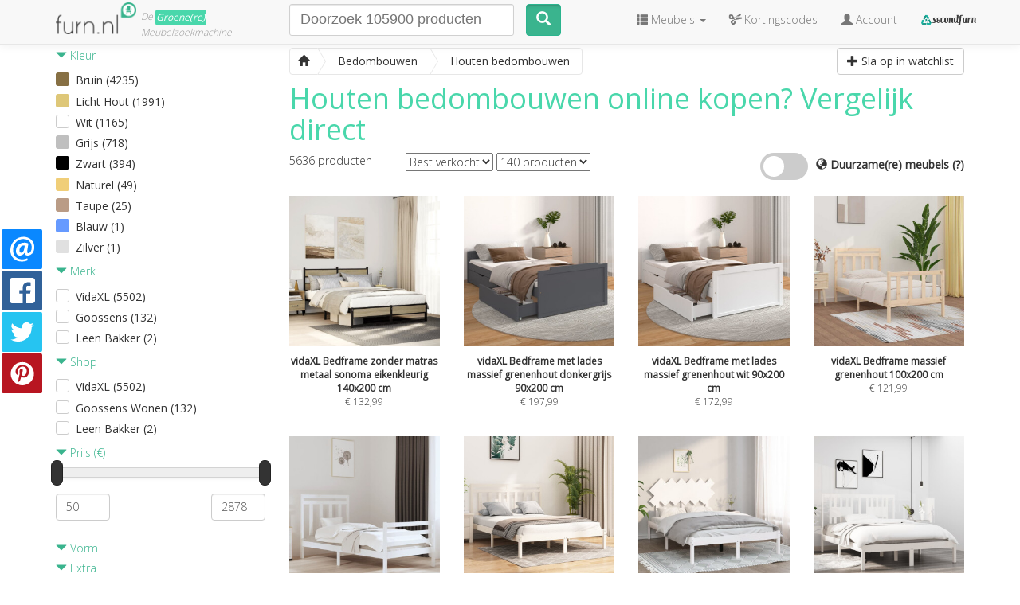

--- FILE ---
content_type: text/html; charset=UTF-8
request_url: https://furn.nl/bedombouwen/materiaal/hout
body_size: 54623
content:
<!DOCTYPE html>
<html lang="nl">
<head>
	<title>Houten bedombouwen online kopen</title>

	<meta charset="utf-8">
	<meta http-equiv="X-UA-Compatible" content="IE=edge">
	<meta name="viewport" content="width=device-width, initial-scale=1">
	<meta name="description" content="Op zoek naar Houten bedombouwen? Koop ze via Furn.nl. ✓ Vergelijk 5636 stuks online bij diverse webshops. ✓ Bedombouwen Hout">
	<meta name="keywords" content="Houten bedombouwen online kopen">
	<meta name="msvalidate.01" content="8DCF7E679369932144258898B6D72401" />

	<!-- Twitter Card data -->
    <meta name="twitter:card" content="summary">
    <meta name="twitter:title" content="Houten bedombouwen online kopen">
    <meta name="twitter:description" content="Op zoek naar Houten bedombouwen? Koop ze via Furn.nl. ✓ Vergelijk 5636 stuks online bij diverse webshops. ✓ Bedombouwen Hout">
    <meta name="twitter:image" content="https://static.furn.nl/products/big/87/8721158378620_m_en_hd_1_83722.jpg"> 

    <!-- Open Graph data -->
    <meta property="og:title" content="Houten bedombouwen online kopen">
    <meta property="og:description" content="Op zoek naar Houten bedombouwen? Koop ze via Furn.nl. ✓ Vergelijk 5636 stuks online bij diverse webshops. ✓ Bedombouwen Hout">
    <meta property="og:site_name" content="Furn.nl">
    <meta property="og:image" content="https://static.furn.nl/products/big/87/8721158378620_m_en_hd_1_83722.jpg">

	<link href="/css/app.css?id=711f04cbf8ce3e0f5ea525f726bea1d1?v=3" rel="stylesheet">
	<style type="text/css">
		@font-face{font-family:"Glyphicons Halflings";src:url(/fonts/glyphicons-halflings-regular.eot);src:url(/fonts/glyphicons-halflings-regular.eot?#iefix) format("embedded-opentype"),url(/fonts/glyphicons-halflings-regular.woff2) format("woff2"),url(/fonts/glyphicons-halflings-regular.woff) format("woff"),url(/fonts/glyphicons-halflings-regular.ttf) format("truetype"),url(/fonts/glyphicons-halflings-regular.svg#glyphicons_halflingsregular) format("svg")}

	</style>

	<style type="text/css">
		#autocomplete { text-align: left; min-height: 41px; }
		#autocomplete select { font-family: HelveticaNeueW01-UltLt,HelveticaNeue-UltraLight,'Helvetica Neue UltraLight','Helvetica Neue',Arial,Helvetica,sans-serif; font-size: 18px; height: 41px; }
		#autocomplete select::placeholder { font-family: HelveticaNeueW01-UltLt,HelveticaNeue-UltraLight,'Helvetica Neue UltraLight','Helvetica Neue',Arial,Helvetica,sans-serif; font-size: 18px; } 
		#autocomplete select::focus { border-color: #66afe9;
outline: 0; }
#autocomplete input[type='select-one']::focus { border-color: #66afe9; outline: 0; }
#autocomplete input[type='select-one'] { font-family: HelveticaNeueW01-UltLt,HelveticaNeue-UltraLight,'Helvetica Neue UltraLight','Helvetica Neue',Arial,Helvetica,sans-serif; font-size: 18px; width: 100% !important; padding: 0 5px !important; }
#autocomplete .selectize-input { padding-bottom: 9px; }
#autocomplete .selectize-input .item { max-height: 20px; overflow:hidden; }
#autocomplete input[type='select-one']::placeholder{ font-family: HelveticaNeueW01-UltLt,HelveticaNeue-UltraLight,'Helvetica Neue UltraLight','Helvetica Neue',Arial,Helvetica,sans-serif; font-size: 18px; width: 100% !important; }
		#autocomplete .create { padding: 10px 20px; font-size: 16px; line-height: 22px; }
		#autocomplete .selectize-control.single .selectize-input:after { display: none; }
		#autocomplete .optgroup-header { text-align: center; text-transform: uppercase; font-size: 16px; line-height: 22px; }
		#autocomplete .hit { padding: 10px 20px; font-size: 16px; line-height: 22px; }
		#autocomplete .hit .thumb { width: 40px; height: 40px; float: left; margin-right: 10px; }
		#autocomplete .hit em { font-size: 16px; }
		#autocomplete .selectize-dropdown-content {  max-height: 50%; }
	</style>

	
	
	<link rel="canonical" href="https://furn.nl/bedombouwen/materiaal/hout">
<link rel="next" href="https://furn.nl/bedombouwen/materiaal/hout?page=2">

<style type="text/css">
#header-description { overflow: hidden; max-height: 10.5em; transition: height 0.3s ease; position: relative; }
#header-desc-read-more { margin-bottom: 20px; }
.expanded { max-height: none !important; }
.expanded::after { background: none !important; }
#header-description.collapsable::after { content: ""; position: absolute; bottom: 0; left: 0; right: 0; height: 50px; background: linear-gradient(rgba(255, 255, 255, 0), rgba(0, 0, 0, 0.1));
}
.footer-desc { background-color: #f7f7f7; border: 1px solid #eee; padding: 0 15px 15px 15px; margin-top: 15px; border-radius: 5px; }
</style>

<script type="application/ld+json">
{
  "@context": "https://schema.org",
  "@type": "ItemList",
  "name": "Houten bedombouwen vergelijken",
  "description": "Vergelijk Houten bedombouwen van verschillende merken en winkels",
  "numberOfItems": 140,
  "itemListElement": [
            {
      "@type": "ListItem",
      "position": 0,
      "item": {"@type":"Product","name":"vidaXL Bedframe zonder matras metaal sonoma eikenkleurig 140x200 cm","url":"https://furn.nl/product/vidaxl-bedframe-zonder-matras-metaal-sonoma-eikenkleurig-140x200-cm8","image":"https://static.furn.nl/products/big/87/8721158378620_m_en_hd_1_83722.jpg","offers":{"@type":"Offer","price":132.99,"priceCurrency":"EUR","availability":"https://schema.org/InStock","itemCondition":"https://schema.org/NewCondition"},"brand":{"@type":"Brand","name":"VIDAXL"}}
    },            {
      "@type": "ListItem",
      "position": 1,
      "item": {"@type":"Product","name":"vidaXL Bedframe met lades massief grenenhout donkergrijs 90x200 cm","url":"https://furn.nl/product/vidaxl-bedframe-met-lades-massief-grenenhout-donkergrijs-90x200-cm","image":"https://static.furn.nl/products/big/87/8720286579213_m_en_hd_1_87512.jpg","offers":{"@type":"Offer","price":197.99,"priceCurrency":"EUR","availability":"https://schema.org/InStock","itemCondition":"https://schema.org/NewCondition"},"brand":{"@type":"Brand","name":"VIDAXL"}}
    },            {
      "@type": "ListItem",
      "position": 2,
      "item": {"@type":"Product","name":"vidaXL Bedframe met lades massief grenenhout wit 90x200 cm","url":"https://furn.nl/product/vidaxl-bedframe-met-lades-massief-grenenhout-wit-90x200-cm3","image":"https://static.furn.nl/products/big/87/8720286579183_m_en_hd_1_70568.jpg","offers":{"@type":"Offer","price":172.99,"priceCurrency":"EUR","availability":"https://schema.org/InStock","itemCondition":"https://schema.org/NewCondition"},"brand":{"@type":"Brand","name":"VIDAXL"}}
    },            {
      "@type": "ListItem",
      "position": 3,
      "item": {"@type":"Product","name":"vidaXL Bedframe massief grenenhout 100x200 cm","url":"https://furn.nl/product/vidaxl-bedframe-massief-grenenhout-100x200-cm14","image":"https://static.furn.nl/products/big/87/8720287058021_m_en_hd_1_44983.jpg","offers":{"@type":"Offer","price":121.99,"priceCurrency":"EUR","availability":"https://schema.org/InStock","itemCondition":"https://schema.org/NewCondition"},"brand":{"@type":"Brand","name":"VIDAXL"}}
    },            {
      "@type": "ListItem",
      "position": 4,
      "item": {"@type":"Product","name":"vidaXL Bedframe massief hout wit 100x200 cm","url":"https://furn.nl/product/vidaxl-bedframe-massief-hout-wit-100x200-cm9","image":"https://static.furn.nl/products/big/87/8720287040484_m_en_hd_1_49233.jpg","offers":{"@type":"Offer","price":121.99,"priceCurrency":"EUR","availability":"https://schema.org/InStock","itemCondition":"https://schema.org/NewCondition"},"brand":{"@type":"Brand","name":"VIDAXL"}}
    },            {
      "@type": "ListItem",
      "position": 5,
      "item": {"@type":"Product","name":"vidaXL Bedframe massief hout wit 135x190 cm","url":"https://furn.nl/product/vidaxl-bedframe-massief-hout-wit-135x190-cm21","image":"https://static.furn.nl/products/big/87/8720287039686_m_en_hd_1_35870.jpg","offers":{"@type":"Offer","price":153.99,"priceCurrency":"EUR","availability":"https://schema.org/InStock","itemCondition":"https://schema.org/NewCondition"},"brand":{"@type":"Brand","name":"VIDAXL"}}
    },            {
      "@type": "ListItem",
      "position": 6,
      "item": {"@type":"Product","name":"vidaXL Bedframe massief hout wit 135x190 cm","url":"https://furn.nl/product/vidaxl-bedframe-massief-hout-wit-135x190-cm20","image":"https://static.furn.nl/products/big/87/8720287035947_m_en_hd_1_89807.jpg","offers":{"@type":"Offer","price":136.99,"priceCurrency":"EUR","availability":"https://schema.org/InStock","itemCondition":"https://schema.org/NewCondition"},"brand":{"@type":"Brand","name":"VIDAXL"}}
    },            {
      "@type": "ListItem",
      "position": 7,
      "item": {"@type":"Product","name":"vidaXL Bedframe massief hout wit 135x190 cm","url":"https://furn.nl/product/vidaxl-bedframe-massief-hout-wit-135x190-cm19","image":"https://static.furn.nl/products/big/87/8720287027898_m_en_hd_1_85059.jpg","offers":{"@type":"Offer","price":151.99,"priceCurrency":"EUR","availability":"https://schema.org/InStock","itemCondition":"https://schema.org/NewCondition"},"brand":{"@type":"Brand","name":"VIDAXL"}}
    },            {
      "@type": "ListItem",
      "position": 8,
      "item": {"@type":"Product","name":"vidaXL Bedframe massief grenenhout wit 100x200 cm","url":"https://furn.nl/product/vidaxl-bedframe-massief-grenenhout-wit-100x200-cm18","image":"https://static.furn.nl/products/big/87/8720287024545_m_en_hd_1_87284.jpg","offers":{"@type":"Offer","price":118.99,"priceCurrency":"EUR","availability":"https://schema.org/InStock","itemCondition":"https://schema.org/NewCondition"},"brand":{"@type":"Brand","name":"VIDAXL"}}
    },            {
      "@type": "ListItem",
      "position": 9,
      "item": {"@type":"Product","name":"vidaXL Bedframe massief grenenhout zwart 75x190 cm","url":"https://furn.nl/product/vidaxl-bedframe-massief-grenenhout-zwart-75x190-cm3","image":"https://static.furn.nl/products/big/87/8720287025573_m_en_hd_1_94487.jpg","offers":{"@type":"Offer","price":117.99,"priceCurrency":"EUR","availability":"https://schema.org/InStock","itemCondition":"https://schema.org/NewCondition"},"brand":{"@type":"Brand","name":"VIDAXL"}}
    },            {
      "@type": "ListItem",
      "position": 10,
      "item": {"@type":"Product","name":"vidaXL Bedframe massief grenenhout 100x200 cm","url":"https://furn.nl/product/vidaxl-bedframe-massief-grenenhout-100x200-cm13","image":"https://static.furn.nl/products/big/87/8720286963258_m_en_hd_1_30213.jpg","offers":{"@type":"Offer","price":120.99,"priceCurrency":"EUR","availability":"https://schema.org/InStock","itemCondition":"https://schema.org/NewCondition"},"brand":{"@type":"Brand","name":"VIDAXL"}}
    },            {
      "@type": "ListItem",
      "position": 11,
      "item": {"@type":"Product","name":"vidaXL Bedframe massief hout wit 135x190 cm","url":"https://furn.nl/product/vidaxl-bedframe-massief-hout-wit-135x190-cm18","image":"https://static.furn.nl/products/big/87/8720286961810_m_en_hd_1_10328.jpg","offers":{"@type":"Offer","price":149.99,"priceCurrency":"EUR","availability":"https://schema.org/InStock","itemCondition":"https://schema.org/NewCondition"},"brand":{"@type":"Brand","name":"VIDAXL"}}
    },            {
      "@type": "ListItem",
      "position": 12,
      "item": {"@type":"Product","name":"vidaXL Bedframe massief hout wit 200x200 cm","url":"https://furn.nl/product/vidaxl-bedframe-massief-hout-wit-200x200-cm13","image":"https://static.furn.nl/products/big/87/8720286960967_m_en_hd_1_62532.jpg","offers":{"@type":"Offer","price":183.99,"priceCurrency":"EUR","availability":"https://schema.org/InStock","itemCondition":"https://schema.org/NewCondition"},"brand":{"@type":"Brand","name":"VIDAXL"}}
    },            {
      "@type": "ListItem",
      "position": 13,
      "item": {"@type":"Product","name":"vidaXL Bedframe massief hout 100x200 cm","url":"https://furn.nl/product/vidaxl-bedframe-massief-hout-100x200-cm4","image":"https://static.furn.nl/products/big/87/8720286959350_m_en_hd_1_10952.jpg","offers":{"@type":"Offer","price":118.99,"priceCurrency":"EUR","availability":"https://schema.org/InStock","itemCondition":"https://schema.org/NewCondition"},"brand":{"@type":"Brand","name":"VIDAXL"}}
    },            {
      "@type": "ListItem",
      "position": 14,
      "item": {"@type":"Product","name":"vidaXL Bedframe massief grenenhout grijs 200x200 cm","url":"https://furn.nl/product/vidaxl-bedframe-massief-grenenhout-grijs-200x200-cm8","image":"https://static.furn.nl/products/big/87/8720286960325_m_en_hd_1_69303.jpg","offers":{"@type":"Offer","price":190.99,"priceCurrency":"EUR","availability":"https://schema.org/InStock","itemCondition":"https://schema.org/NewCondition"},"brand":{"@type":"Brand","name":"VIDAXL"}}
    },            {
      "@type": "ListItem",
      "position": 15,
      "item": {"@type":"Product","name":"vidaXL Bedframe zonder matras 200x200cm spaanplaat sonoma eikenkleurig","url":"https://furn.nl/product/vidaxl-bedframe-zonder-matras-200x200cm-spaanplaat-sonoma-eikenkleurig5","image":"https://static.furn.nl/products/big/87/8721158756923_m_en_hd_1_31281.jpg","offers":{"@type":"Offer","price":137.99,"priceCurrency":"EUR","availability":"https://schema.org/InStock","itemCondition":"https://schema.org/NewCondition"},"brand":{"@type":"Brand","name":"VIDAXL"}}
    },            {
      "@type": "ListItem",
      "position": 16,
      "item": {"@type":"Product","name":"vidaXL Bedframe met hoofdeinde bewerkt hout sonoma eiken 120x190 cm","url":"https://furn.nl/product/vidaxl-bedframe-met-hoofdeinde-bewerkt-hout-sonoma-eiken-120x190-cm3","image":"https://static.furn.nl/products/big/87/8721012276987_m_en_hd_1_12364.jpg","offers":{"@type":"Offer","price":152.99,"priceCurrency":"EUR","availability":"https://schema.org/InStock","itemCondition":"https://schema.org/NewCondition"},"brand":{"@type":"Brand","name":"VIDAXL"}}
    },            {
      "@type": "ListItem",
      "position": 17,
      "item": {"@type":"Product","name":"vidaXL Bedframe met hoofdeinde bewerkt hout gerookt eiken 90x200 cm","url":"https://furn.nl/product/vidaxl-bedframe-met-hoofdeinde-bewerkt-hout-gerookt-eiken-90x200-cm4","image":"https://static.furn.nl/products/big/87/8721012276796_m_en_hd_1_73106.jpg","offers":{"@type":"Offer","price":146.99,"priceCurrency":"EUR","availability":"https://schema.org/InStock","itemCondition":"https://schema.org/NewCondition"},"brand":{"@type":"Brand","name":"VIDAXL"}}
    },            {
      "@type": "ListItem",
      "position": 18,
      "item": {"@type":"Product","name":"vidaXL Bedframe met hoofdeinde bewerkt hout betongrijs 90x200 cm","url":"https://furn.nl/product/vidaxl-bedframe-met-hoofdeinde-bewerkt-hout-betongrijs-90x200-cm4","image":"https://static.furn.nl/products/big/87/8721012276789_m_en_hd_1_42770.jpg","offers":{"@type":"Offer","price":140.99,"priceCurrency":"EUR","availability":"https://schema.org/InStock","itemCondition":"https://schema.org/NewCondition"},"brand":{"@type":"Brand","name":"VIDAXL"}}
    },            {
      "@type": "ListItem",
      "position": 19,
      "item": {"@type":"Product","name":"vidaXL Bedframe met hoofdeinde bewerkt hout zwart 90x200 cm","url":"https://furn.nl/product/vidaxl-bedframe-met-hoofdeinde-bewerkt-hout-zwart-90x200-cm3","image":"https://static.furn.nl/products/big/87/8721012276765_m_en_hd_1_56755.jpg","offers":{"@type":"Offer","price":150.99,"priceCurrency":"EUR","availability":"https://schema.org/InStock","itemCondition":"https://schema.org/NewCondition"},"brand":{"@type":"Brand","name":"VIDAXL"}}
    },            {
      "@type": "ListItem",
      "position": 20,
      "item": {"@type":"Product","name":"vidaXL Bedframe met hoofdeinde bewerkt hout gerookt eiken 100x200 cm","url":"https://furn.nl/product/vidaxl-bedframe-met-hoofdeinde-bewerkt-hout-gerookt-eiken-100x200-cm4","image":"https://static.furn.nl/products/big/87/8721012276727_m_en_hd_1_35525.jpg","offers":{"@type":"Offer","price":146.99,"priceCurrency":"EUR","availability":"https://schema.org/InStock","itemCondition":"https://schema.org/NewCondition"},"brand":{"@type":"Brand","name":"VIDAXL"}}
    },            {
      "@type": "ListItem",
      "position": 21,
      "item": {"@type":"Product","name":"vidaXL Bedframe met hoofdeinde bewerkt hout sonoma eiken 100x200 cm","url":"https://furn.nl/product/vidaxl-bedframe-met-hoofdeinde-bewerkt-hout-sonoma-eiken-100x200-cm7","image":"https://static.furn.nl/products/big/87/8721012276703_m_en_hd_1_17861.jpg","offers":{"@type":"Offer","price":125.99,"priceCurrency":"EUR","availability":"https://schema.org/InStock","itemCondition":"https://schema.org/NewCondition"},"brand":{"@type":"Brand","name":"VIDAXL"}}
    },            {
      "@type": "ListItem",
      "position": 22,
      "item": {"@type":"Product","name":"vidaXL Bedframe met hoofdeinde bewerkt hout grijs sonoma 120x200 cm","url":"https://furn.nl/product/vidaxl-bedframe-met-hoofdeinde-bewerkt-hout-grijs-sonoma-120x200-cm3","image":"https://static.furn.nl/products/big/87/8721012276666_m_en_hd_1_65478.jpg","offers":{"@type":"Offer","price":160.99,"priceCurrency":"EUR","availability":"https://schema.org/InStock","itemCondition":"https://schema.org/NewCondition"},"brand":{"@type":"Brand","name":"VIDAXL"}}
    },            {
      "@type": "ListItem",
      "position": 23,
      "item": {"@type":"Product","name":"vidaXL Bedframe met hoofdeinde bewerkt hout sonoma eiken 120x200 cm","url":"https://furn.nl/product/vidaxl-bedframe-met-hoofdeinde-bewerkt-hout-sonoma-eiken-120x200-cm3","image":"https://static.furn.nl/products/big/87/8721012276635_m_en_hd_1_38979.jpg","offers":{"@type":"Offer","price":155.99,"priceCurrency":"EUR","availability":"https://schema.org/InStock","itemCondition":"https://schema.org/NewCondition"},"brand":{"@type":"Brand","name":"VIDAXL"}}
    },            {
      "@type": "ListItem",
      "position": 24,
      "item": {"@type":"Product","name":"vidaXL Bedframe met hoofdbord bewerkt hout wit 160x200 cm","url":"https://furn.nl/product/vidaxl-bedframe-met-hoofdbord-bewerkt-hout-wit-160x200-cm","image":"https://static.furn.nl/products/big/87/8721012276406_m_en_hd_1_25186.jpg","offers":{"@type":"Offer","price":208.99,"priceCurrency":"EUR","availability":"https://schema.org/InStock","itemCondition":"https://schema.org/NewCondition"},"brand":{"@type":"Brand","name":"VIDAXL"}}
    },            {
      "@type": "ListItem",
      "position": 25,
      "item": {"@type":"Product","name":"vidaXL Bedframe met hoofdbord bewerkt hout wit 180x200 cm","url":"https://furn.nl/product/vidaxl-bedframe-met-hoofdbord-bewerkt-hout-wit-180x200-cm2","image":"https://static.furn.nl/products/big/87/8721012276338_m_en_hd_1_44740.jpg","offers":{"@type":"Offer","price":220.99,"priceCurrency":"EUR","availability":"https://schema.org/InStock","itemCondition":"https://schema.org/NewCondition"},"brand":{"@type":"Brand","name":"VIDAXL"}}
    },            {
      "@type": "ListItem",
      "position": 26,
      "item": {"@type":"Product","name":"vidaXL Bedframe met hoofdeinde bewerkt hout sonoma eiken 200x200 cm","url":"https://furn.nl/product/vidaxl-bedframe-met-hoofdeinde-bewerkt-hout-sonoma-eiken-200x200-cm","image":"https://static.furn.nl/products/big/87/8721012276284_m_en_hd_1_73579.jpg","offers":{"@type":"Offer","price":245.99,"priceCurrency":"EUR","availability":"https://schema.org/InStock","itemCondition":"https://schema.org/NewCondition"},"brand":{"@type":"Brand","name":"VIDAXL"}}
    },            {
      "@type": "ListItem",
      "position": 27,
      "item": {"@type":"Product","name":"vidaXL Bedframe bewerkt hout grijs sonoma eikenkleurig 120x200 cm","url":"https://furn.nl/product/vidaxl-bedframe-bewerkt-hout-grijs-sonoma-eikenkleurig-120x200-cm12","image":"https://static.furn.nl/products/big/87/8721012276031_m_en_hd_1_66140.jpg","offers":{"@type":"Offer","price":115.99,"priceCurrency":"EUR","availability":"https://schema.org/InStock","itemCondition":"https://schema.org/NewCondition"},"brand":{"@type":"Brand","name":"VIDAXL"}}
    },            {
      "@type": "ListItem",
      "position": 28,
      "item": {"@type":"Product","name":"vidaXL Bedframe bewerkt hout gerookt eikenkleurig 120x200 cm","url":"https://furn.nl/product/vidaxl-bedframe-bewerkt-hout-gerookt-eikenkleurig-120x200-cm7","image":"https://static.furn.nl/products/big/87/8721012276024_m_en_hd_1_75722.jpg","offers":{"@type":"Offer","price":111.99,"priceCurrency":"EUR","availability":"https://schema.org/InStock","itemCondition":"https://schema.org/NewCondition"},"brand":{"@type":"Brand","name":"VIDAXL"}}
    },            {
      "@type": "ListItem",
      "position": 29,
      "item": {"@type":"Product","name":"vidaXL Bedframe LED massief hout wit 120x200 cm","url":"https://furn.nl/product/vidaxl-bedframe-led-massief-hout-wit-120x200-cm9","image":"https://static.furn.nl/products/big/87/8721012275980_m_en_hd_1_12926.jpg","offers":{"@type":"Offer","price":147.99,"priceCurrency":"EUR","availability":"https://schema.org/InStock","itemCondition":"https://schema.org/NewCondition"},"brand":{"@type":"Brand","name":"VIDAXL"}}
    },            {
      "@type": "ListItem",
      "position": 30,
      "item": {"@type":"Product","name":"vidaXL Bedframe bewerkt hout betongrijs 120x200 cm","url":"https://furn.nl/product/vidaxl-bedframe-bewerkt-hout-betongrijs-120x200-cm9","image":"https://static.furn.nl/products/big/87/8721012276017_m_en_hd_1_88047.jpg","offers":{"@type":"Offer","price":111.99,"priceCurrency":"EUR","availability":"https://schema.org/InStock","itemCondition":"https://schema.org/NewCondition"},"brand":{"@type":"Brand","name":"VIDAXL"}}
    },            {
      "@type": "ListItem",
      "position": 31,
      "item": {"@type":"Product","name":"vidaXL Bedframe bewerkt hout grijs sonoma eikenkleurig 150x200 cm","url":"https://furn.nl/product/vidaxl-bedframe-bewerkt-hout-grijs-sonoma-eikenkleurig-150x200-cm11","image":"https://static.furn.nl/products/big/87/8721012275898_m_en_hd_1_47143.jpg","offers":{"@type":"Offer","price":123.99,"priceCurrency":"EUR","availability":"https://schema.org/InStock","itemCondition":"https://schema.org/NewCondition"},"brand":{"@type":"Brand","name":"VIDAXL"}}
    },            {
      "@type": "ListItem",
      "position": 32,
      "item": {"@type":"Product","name":"vidaXL Bedframe met LED-verlichting grijs sonoma eikenkleur 120x200 cm","url":"https://furn.nl/product/vidaxl-bedframe-met-led-verlichting-grijs-sonoma-eikenkleur-120x200-cm2","image":"https://static.furn.nl/products/big/87/8721012275409_m_en_hd_1_24648.jpg","offers":{"@type":"Offer","price":144.99,"priceCurrency":"EUR","availability":"https://schema.org/InStock","itemCondition":"https://schema.org/NewCondition"},"brand":{"@type":"Brand","name":"VIDAXL"}}
    },            {
      "@type": "ListItem",
      "position": 33,
      "item": {"@type":"Product","name":"vidaXL Bedframe met LED-verlichting gerookt eikenkleurig 120x190 cm","url":"https://furn.nl/product/vidaxl-bedframe-met-led-verlichting-gerookt-eikenkleurig-120x190-cm4","image":"https://static.furn.nl/products/big/87/8721012275607_m_en_hd_1_66470.jpg","offers":{"@type":"Offer","price":127.99,"priceCurrency":"EUR","availability":"https://schema.org/InStock","itemCondition":"https://schema.org/NewCondition"},"brand":{"@type":"Brand","name":"VIDAXL"}}
    },            {
      "@type": "ListItem",
      "position": 34,
      "item": {"@type":"Product","name":"vidaXL Bedframe bewerkt hout betongrijs 200x200 cm","url":"https://furn.nl/product/vidaxl-bedframe-bewerkt-hout-betongrijs-200x200-cm8","image":"https://static.furn.nl/products/big/87/8721012275669_m_en_hd_1_82185.jpg","offers":{"@type":"Offer","price":136.99,"priceCurrency":"EUR","availability":"https://schema.org/InStock","itemCondition":"https://schema.org/NewCondition"},"brand":{"@type":"Brand","name":"VIDAXL"}}
    },            {
      "@type": "ListItem",
      "position": 35,
      "item": {"@type":"Product","name":"vidaXL Bedframe met LED-verlichting bruin eikenkleurig 120x190 cm","url":"https://furn.nl/product/vidaxl-bedframe-met-led-verlichting-bruin-eikenkleurig-120x190-cm5","image":"https://static.furn.nl/products/big/87/8721012275621_m_en_hd_1_23928.jpg","offers":{"@type":"Offer","price":136.99,"priceCurrency":"EUR","availability":"https://schema.org/InStock","itemCondition":"https://schema.org/NewCondition"},"brand":{"@type":"Brand","name":"VIDAXL"}}
    },            {
      "@type": "ListItem",
      "position": 36,
      "item": {"@type":"Product","name":"vidaXL Bedframe met LED-verlichting gerookt eikenkleurig 120x200 cm","url":"https://furn.nl/product/vidaxl-bedframe-met-led-verlichting-gerookt-eikenkleurig-120x200-cm3","image":"https://static.furn.nl/products/big/87/8721012275393_m_en_hd_1_39770.jpg","offers":{"@type":"Offer","price":132.99,"priceCurrency":"EUR","availability":"https://schema.org/InStock","itemCondition":"https://schema.org/NewCondition"},"brand":{"@type":"Brand","name":"VIDAXL"}}
    },            {
      "@type": "ListItem",
      "position": 37,
      "item": {"@type":"Product","name":"vidaXL Bedframe met LED-verlichting grijs sonoma eikenkleur 150x200 cm","url":"https://furn.nl/product/vidaxl-bedframe-met-led-verlichting-grijs-sonoma-eikenkleur-150x200-cm","image":"https://static.furn.nl/products/big/87/8721012275263_m_en_hd_1_55940.jpg","offers":{"@type":"Offer","price":184.99,"priceCurrency":"EUR","availability":"https://schema.org/InStock","itemCondition":"https://schema.org/NewCondition"},"brand":{"@type":"Brand","name":"VIDAXL"}}
    },            {
      "@type": "ListItem",
      "position": 38,
      "item": {"@type":"Product","name":"vidaXL Bedframe met LED-verlichting sonoma eikenkleurig 150x200 cm","url":"https://furn.nl/product/vidaxl-bedframe-met-led-verlichting-sonoma-eikenkleurig-150x200-cm3","image":"https://static.furn.nl/products/big/87/8721012275232_m_en_hd_1_18318.jpg","offers":{"@type":"Offer","price":178.99,"priceCurrency":"EUR","availability":"https://schema.org/InStock","itemCondition":"https://schema.org/NewCondition"},"brand":{"@type":"Brand","name":"VIDAXL"}}
    },            {
      "@type": "ListItem",
      "position": 39,
      "item": {"@type":"Product","name":"vidaXL Bedframe met LED-verlichting grijs sonoma eikenkleur 180x200 cm","url":"https://furn.nl/product/vidaxl-bedframe-met-led-verlichting-grijs-sonoma-eikenkleur-180x200-cm","image":"https://static.furn.nl/products/big/87/8721012275126_m_en_hd_1_68321.jpg","offers":{"@type":"Offer","price":190.99,"priceCurrency":"EUR","availability":"https://schema.org/InStock","itemCondition":"https://schema.org/NewCondition"},"brand":{"@type":"Brand","name":"VIDAXL"}}
    },            {
      "@type": "ListItem",
      "position": 40,
      "item": {"@type":"Product","name":"vidaXL Bedframe met LED-verlichting gerookt eikenkleurig 200x200 cm","url":"https://furn.nl/product/vidaxl-bedframe-met-led-verlichting-gerookt-eikenkleurig-200x200-cm2","image":"https://static.furn.nl/products/big/87/8721012275041_m_en_hd_1_51158.jpg","offers":{"@type":"Offer","price":167.99,"priceCurrency":"EUR","availability":"https://schema.org/InStock","itemCondition":"https://schema.org/NewCondition"},"brand":{"@type":"Brand","name":"VIDAXL"}}
    },            {
      "@type": "ListItem",
      "position": 41,
      "item": {"@type":"Product","name":"vidaXL Bedframe met LED-verlichting sonoma eikenkleurig 180x200 cm","url":"https://furn.nl/product/vidaxl-bedframe-met-led-verlichting-sonoma-eikenkleurig-180x200-cm3","image":"https://static.furn.nl/products/big/87/8721012275096_m_en_hd_1_70855.jpg","offers":{"@type":"Offer","price":154.99,"priceCurrency":"EUR","availability":"https://schema.org/InStock","itemCondition":"https://schema.org/NewCondition"},"brand":{"@type":"Brand","name":"VIDAXL"}}
    },            {
      "@type": "ListItem",
      "position": 42,
      "item": {"@type":"Product","name":"vidaXL Bedframe met LED-verlichting grijs sonoma eikenkleur 200x200 cm","url":"https://furn.nl/product/vidaxl-bedframe-met-led-verlichting-grijs-sonoma-eikenkleur-200x200-cm","image":"https://static.furn.nl/products/big/87/8721012275058_m_en_hd_1_13359.jpg","offers":{"@type":"Offer","price":162.99,"priceCurrency":"EUR","availability":"https://schema.org/InStock","itemCondition":"https://schema.org/NewCondition"},"brand":{"@type":"Brand","name":"VIDAXL"}}
    },            {
      "@type": "ListItem",
      "position": 43,
      "item": {"@type":"Product","name":"vidaXL Bedframe bewerkt hout gerookt eikenkleurig 75x190 cm","url":"https://furn.nl/product/vidaxl-bedframe-bewerkt-hout-gerookt-eikenkleurig-75x190-cm8","image":"https://static.furn.nl/products/big/87/8721012274976_m_en_hd_1_77594.jpg","offers":{"@type":"Offer","price":87.99,"priceCurrency":"EUR","availability":"https://schema.org/InStock","itemCondition":"https://schema.org/NewCondition"},"brand":{"@type":"Brand","name":"VIDAXL"}}
    },            {
      "@type": "ListItem",
      "position": 44,
      "item": {"@type":"Product","name":"vidaXL Bedframe bewerkt hout grijs sonoma eikenkleurig 90x190 cm","url":"https://furn.nl/product/vidaxl-bedframe-bewerkt-hout-grijs-sonoma-eikenkleurig-90x190-cm14","image":"https://static.furn.nl/products/big/87/8721012274914_m_en_hd_1_55987.jpg","offers":{"@type":"Offer","price":109.99,"priceCurrency":"EUR","availability":"https://schema.org/InStock","itemCondition":"https://schema.org/NewCondition"},"brand":{"@type":"Brand","name":"VIDAXL"}}
    },            {
      "@type": "ListItem",
      "position": 45,
      "item": {"@type":"Product","name":"vidaXL Bedframe bewerkt hout grijs sonoma eikenkleurig 120x190 cm","url":"https://furn.nl/product/vidaxl-bedframe-bewerkt-hout-grijs-sonoma-eikenkleurig-120x190-cm11","image":"https://static.furn.nl/products/big/87/8721012274846_m_en_hd_1_71542.jpg","offers":{"@type":"Offer","price":138.99,"priceCurrency":"EUR","availability":"https://schema.org/InStock","itemCondition":"https://schema.org/NewCondition"},"brand":{"@type":"Brand","name":"VIDAXL"}}
    },            {
      "@type": "ListItem",
      "position": 46,
      "item": {"@type":"Product","name":"vidaXL Bedframe bewerkt hout sonoma eikenkleurig 120x190 cm","url":"https://furn.nl/product/vidaxl-bedframe-bewerkt-hout-sonoma-eikenkleurig-120x190-cm5","image":"https://static.furn.nl/products/big/87/8721012274815_m_en_hd_1_21825.jpg","offers":{"@type":"Offer","price":115.99,"priceCurrency":"EUR","availability":"https://schema.org/InStock","itemCondition":"https://schema.org/NewCondition"},"brand":{"@type":"Brand","name":"VIDAXL"}}
    },            {
      "@type": "ListItem",
      "position": 47,
      "item": {"@type":"Product","name":"vidaXL Bedframe bewerkt hout gerookt eikenkleurig 135x190 cm","url":"https://furn.nl/product/vidaxl-bedframe-bewerkt-hout-gerookt-eikenkleurig-135x190-cm11","image":"https://static.furn.nl/products/big/87/8721012274761_m_en_hd_1_69915.jpg","offers":{"@type":"Offer","price":139.99,"priceCurrency":"EUR","availability":"https://schema.org/InStock","itemCondition":"https://schema.org/NewCondition"},"brand":{"@type":"Brand","name":"VIDAXL"}}
    },            {
      "@type": "ListItem",
      "position": 48,
      "item": {"@type":"Product","name":"vidaXL Bedframe bewerkt hout sonoma eikenkleurig 135x190 cm","url":"https://furn.nl/product/vidaxl-bedframe-bewerkt-hout-sonoma-eikenkleurig-135x190-cm11","image":"https://static.furn.nl/products/big/87/8721012274747_m_en_hd_1_64747.jpg","offers":{"@type":"Offer","price":139.99,"priceCurrency":"EUR","availability":"https://schema.org/InStock","itemCondition":"https://schema.org/NewCondition"},"brand":{"@type":"Brand","name":"VIDAXL"}}
    },            {
      "@type": "ListItem",
      "position": 49,
      "item": {"@type":"Product","name":"vidaXL Bedframe bewerkt hout bruin eikenkleur 90x200 cm","url":"https://furn.nl/product/vidaxl-bedframe-bewerkt-hout-bruin-eikenkleur-90x200-cm9","image":"https://static.furn.nl/products/big/87/8721012274648_m_en_hd_1_72260.jpg","offers":{"@type":"Offer","price":111.99,"priceCurrency":"EUR","availability":"https://schema.org/InStock","itemCondition":"https://schema.org/NewCondition"},"brand":{"@type":"Brand","name":"VIDAXL"}}
    },            {
      "@type": "ListItem",
      "position": 50,
      "item": {"@type":"Product","name":"vidaXL Bedframe bewerkt hout grijs sonoma eikenkleurig 90x200 cm","url":"https://furn.nl/product/vidaxl-bedframe-bewerkt-hout-grijs-sonoma-eikenkleurig-90x200-cm15","image":"https://static.furn.nl/products/big/87/8721012274631_m_en_hd_1_65274.jpg","offers":{"@type":"Offer","price":96.99,"priceCurrency":"EUR","availability":"https://schema.org/InStock","itemCondition":"https://schema.org/NewCondition"},"brand":{"@type":"Brand","name":"VIDAXL"}}
    },            {
      "@type": "ListItem",
      "position": 51,
      "item": {"@type":"Product","name":"vidaXL Bedframe bewerkt hout sonoma eikenkleurig 90x200 cm","url":"https://furn.nl/product/vidaxl-bedframe-bewerkt-hout-sonoma-eikenkleurig-90x200-cm8","image":"https://static.furn.nl/products/big/87/8721012274600_m_en_hd_1_62341.jpg","offers":{"@type":"Offer","price":93.99,"priceCurrency":"EUR","availability":"https://schema.org/InStock","itemCondition":"https://schema.org/NewCondition"},"brand":{"@type":"Brand","name":"VIDAXL"}}
    },            {
      "@type": "ListItem",
      "position": 52,
      "item": {"@type":"Product","name":"vidaXL Bedframe bewerkt hout wit 90x200 cm","url":"https://furn.nl/product/vidaxl-bedframe-bewerkt-hout-wit-90x200-cm13","image":"https://static.furn.nl/products/big/87/8721012274587_m_en_hd_1_68638.jpg","offers":{"@type":"Offer","price":102.99,"priceCurrency":"EUR","availability":"https://schema.org/InStock","itemCondition":"https://schema.org/NewCondition"},"brand":{"@type":"Brand","name":"VIDAXL"}}
    },            {
      "@type": "ListItem",
      "position": 53,
      "item": {"@type":"Product","name":"vidaXL Bedframe bewerkt hout zwart 90x200 cm","url":"https://furn.nl/product/vidaxl-bedframe-bewerkt-hout-zwart-90x200-cm15","image":"https://static.furn.nl/products/big/87/8721012274594_m_en_hd_1_80106.jpg","offers":{"@type":"Offer","price":102.99,"priceCurrency":"EUR","availability":"https://schema.org/InStock","itemCondition":"https://schema.org/NewCondition"},"brand":{"@type":"Brand","name":"VIDAXL"}}
    },            {
      "@type": "ListItem",
      "position": 54,
      "item": {"@type":"Product","name":"vidaXL Bedframe bewerkt hout gerookt eikenkleurig 90x200 cm","url":"https://furn.nl/product/vidaxl-bedframe-bewerkt-hout-gerookt-eikenkleurig-90x200-cm9","image":"https://static.furn.nl/products/big/87/8721012274624_m_en_hd_1_34134.jpg","offers":{"@type":"Offer","price":115.99,"priceCurrency":"EUR","availability":"https://schema.org/InStock","itemCondition":"https://schema.org/NewCondition"},"brand":{"@type":"Brand","name":"VIDAXL"}}
    },            {
      "@type": "ListItem",
      "position": 55,
      "item": {"@type":"Product","name":"vidaXL Bedframe bewerkt hout betongrijs 90x200 cm","url":"https://furn.nl/product/vidaxl-bedframe-bewerkt-hout-betongrijs-90x200-cm14","image":"https://static.furn.nl/products/big/87/8721012274617_m_en_hd_1_57957.jpg","offers":{"@type":"Offer","price":115.99,"priceCurrency":"EUR","availability":"https://schema.org/InStock","itemCondition":"https://schema.org/NewCondition"},"brand":{"@type":"Brand","name":"VIDAXL"}}
    },            {
      "@type": "ListItem",
      "position": 56,
      "item": {"@type":"Product","name":"vidaXL Bedframe bewerkt hout bruin eikenkleur 120x200 cm","url":"https://furn.nl/product/vidaxl-bedframe-bewerkt-hout-bruin-eikenkleur-120x200-cm2","image":"https://static.furn.nl/products/big/87/8721012274501_m_en_hd_1_50844.jpg","offers":{"@type":"Offer","price":146.99,"priceCurrency":"EUR","availability":"https://schema.org/InStock","itemCondition":"https://schema.org/NewCondition"},"brand":{"@type":"Brand","name":"VIDAXL"}}
    },            {
      "@type": "ListItem",
      "position": 57,
      "item": {"@type":"Product","name":"vidaXL Bedframe bewerkt hout betongrijs 120x200 cm","url":"https://furn.nl/product/vidaxl-bedframe-bewerkt-hout-betongrijs-120x200-cm8","image":"https://static.furn.nl/products/big/87/8721012274471_m_en_hd_1_38331.jpg","offers":{"@type":"Offer","price":141.99,"priceCurrency":"EUR","availability":"https://schema.org/InStock","itemCondition":"https://schema.org/NewCondition"},"brand":{"@type":"Brand","name":"VIDAXL"}}
    },            {
      "@type": "ListItem",
      "position": 58,
      "item": {"@type":"Product","name":"vidaXL Bedframe bewerkt hout grijs sonoma eikenkleurig 120x200 cm","url":"https://furn.nl/product/vidaxl-bedframe-bewerkt-hout-grijs-sonoma-eikenkleurig-120x200-cm11","image":"https://static.furn.nl/products/big/87/8721012274495_m_en_hd_1_83634.jpg","offers":{"@type":"Offer","price":141.99,"priceCurrency":"EUR","availability":"https://schema.org/InStock","itemCondition":"https://schema.org/NewCondition"},"brand":{"@type":"Brand","name":"VIDAXL"}}
    },            {
      "@type": "ListItem",
      "position": 59,
      "item": {"@type":"Product","name":"vidaXL Bedframe bewerkt hout sonoma eikenkleurig 120x200 cm","url":"https://furn.nl/product/vidaxl-bedframe-bewerkt-hout-sonoma-eikenkleurig-120x200-cm9","image":"https://static.furn.nl/products/big/87/8721012274464_m_en_hd_1_56471.jpg","offers":{"@type":"Offer","price":118.99,"priceCurrency":"EUR","availability":"https://schema.org/InStock","itemCondition":"https://schema.org/NewCondition"},"brand":{"@type":"Brand","name":"VIDAXL"}}
    },            {
      "@type": "ListItem",
      "position": 60,
      "item": {"@type":"Product","name":"vidaXL Bedframe bewerkt hout zwart 120x200 cm","url":"https://furn.nl/product/vidaxl-bedframe-bewerkt-hout-zwart-120x200-cm9","image":"https://static.furn.nl/products/big/87/8721012274457_m_en_hd_1_79641.jpg","offers":{"@type":"Offer","price":145.99,"priceCurrency":"EUR","availability":"https://schema.org/InStock","itemCondition":"https://schema.org/NewCondition"},"brand":{"@type":"Brand","name":"VIDAXL"}}
    },            {
      "@type": "ListItem",
      "position": 61,
      "item": {"@type":"Product","name":"vidaXL Bedframe met LED-verlichting bruin eikenkleurig 75x190 cm","url":"https://furn.nl/product/vidaxl-bedframe-met-led-verlichting-bruin-eikenkleurig-75x190-cm3","image":"https://static.furn.nl/products/big/87/8721012274082_m_en_hd_1_41057.jpg","offers":{"@type":"Offer","price":125.99,"priceCurrency":"EUR","availability":"https://schema.org/InStock","itemCondition":"https://schema.org/NewCondition"},"brand":{"@type":"Brand","name":"VIDAXL"}}
    },            {
      "@type": "ListItem",
      "position": 62,
      "item": {"@type":"Product","name":"vidaXL Bedframe met LED-verlichting bewerkt hout grijs sonoma 75x190cm","url":"https://furn.nl/product/vidaxl-bedframe-met-led-verlichting-bewerkt-hout-grijs-sonoma-75x190cm2","image":"https://static.furn.nl/products/big/87/8721012274075_m_en_hd_1_99624.jpg","offers":{"@type":"Offer","price":108.99,"priceCurrency":"EUR","availability":"https://schema.org/InStock","itemCondition":"https://schema.org/NewCondition"},"brand":{"@type":"Brand","name":"VIDAXL"}}
    },            {
      "@type": "ListItem",
      "position": 63,
      "item": {"@type":"Product","name":"vidaXL Bedframe met LED-verlichting bewerkt hout zwart 75x190 cm","url":"https://furn.nl/product/vidaxl-bedframe-met-led-verlichting-bewerkt-hout-zwart-75x190-cm2","image":"https://static.furn.nl/products/big/87/8721012274037_m_en_hd_1_92046.jpg","offers":{"@type":"Offer","price":108.99,"priceCurrency":"EUR","availability":"https://schema.org/InStock","itemCondition":"https://schema.org/NewCondition"},"brand":{"@type":"Brand","name":"VIDAXL"}}
    },            {
      "@type": "ListItem",
      "position": 64,
      "item": {"@type":"Product","name":"vidaXL Bedframe met LED-verlichting sonoma eikenkleurig 75x190 cm","url":"https://furn.nl/product/vidaxl-bedframe-met-led-verlichting-sonoma-eikenkleurig-75x190-cm3","image":"https://static.furn.nl/products/big/87/8721012274044_m_en_hd_1_31861.jpg","offers":{"@type":"Offer","price":104.99,"priceCurrency":"EUR","availability":"https://schema.org/InStock","itemCondition":"https://schema.org/NewCondition"},"brand":{"@type":"Brand","name":"VIDAXL"}}
    },            {
      "@type": "ListItem",
      "position": 65,
      "item": {"@type":"Product","name":"vidaXL Bedframe LED-verlichting bewerkt hout gerookt eiken 75x190 cm","url":"https://furn.nl/product/vidaxl-bedframe-led-verlichting-bewerkt-hout-gerookt-eiken-75x190-cm2","image":"https://static.furn.nl/products/big/87/8721012274068_m_en_hd_1_26497.jpg","offers":{"@type":"Offer","price":104.99,"priceCurrency":"EUR","availability":"https://schema.org/InStock","itemCondition":"https://schema.org/NewCondition"},"brand":{"@type":"Brand","name":"VIDAXL"}}
    },            {
      "@type": "ListItem",
      "position": 66,
      "item": {"@type":"Product","name":"vidaXL Bedframe met LED-verlichting bewerkt hout wit 75x190 cm","url":"https://furn.nl/product/vidaxl-bedframe-met-led-verlichting-bewerkt-hout-wit-75x190-cm3","image":"https://static.furn.nl/products/big/87/8721012274020_m_en_hd_1_37994.jpg","offers":{"@type":"Offer","price":108.99,"priceCurrency":"EUR","availability":"https://schema.org/InStock","itemCondition":"https://schema.org/NewCondition"},"brand":{"@type":"Brand","name":"VIDAXL"}}
    },            {
      "@type": "ListItem",
      "position": 67,
      "item": {"@type":"Product","name":"vidaXL Bedframe met LED-verlichting gerookt eikenkleurig 90x190 cm","url":"https://furn.nl/product/vidaxl-bedframe-met-led-verlichting-gerookt-eikenkleurig-90x190-cm3","image":"https://static.furn.nl/products/big/87/8721012273993_m_en_hd_1_36719.jpg","offers":{"@type":"Offer","price":113.99,"priceCurrency":"EUR","availability":"https://schema.org/InStock","itemCondition":"https://schema.org/NewCondition"},"brand":{"@type":"Brand","name":"VIDAXL"}}
    },            {
      "@type": "ListItem",
      "position": 68,
      "item": {"@type":"Product","name":"vidaXL Bedframe met LED-verlichting bruin eikenkleur 90x190 cm","url":"https://furn.nl/product/vidaxl-bedframe-met-led-verlichting-bruin-eikenkleur-90x190-cm2","image":"https://static.furn.nl/products/big/87/8721012274013_m_en_hd_1_92711.jpg","offers":{"@type":"Offer","price":136.99,"priceCurrency":"EUR","availability":"https://schema.org/InStock","itemCondition":"https://schema.org/NewCondition"},"brand":{"@type":"Brand","name":"VIDAXL"}}
    },            {
      "@type": "ListItem",
      "position": 69,
      "item": {"@type":"Product","name":"vidaXL Bedframe met LED-verlichting grijs sonoma eikenkleurig 90x190cm","url":"https://furn.nl/product/vidaxl-bedframe-met-led-verlichting-grijs-sonoma-eikenkleurig-90x190cm2","image":"https://static.furn.nl/products/big/87/8721012274006_m_en_hd_1_45333.jpg","offers":{"@type":"Offer","price":117.99,"priceCurrency":"EUR","availability":"https://schema.org/InStock","itemCondition":"https://schema.org/NewCondition"},"brand":{"@type":"Brand","name":"VIDAXL"}}
    },            {
      "@type": "ListItem",
      "position": 70,
      "item": {"@type":"Product","name":"vidaXL Bedframe met LED-verlichting sonoma eikenkleurig 90x190 cm","url":"https://furn.nl/product/vidaxl-bedframe-met-led-verlichting-sonoma-eikenkleurig-90x190-cm3","image":"https://static.furn.nl/products/big/87/8721012273979_m_en_hd_1_58895.jpg","offers":{"@type":"Offer","price":113.99,"priceCurrency":"EUR","availability":"https://schema.org/InStock","itemCondition":"https://schema.org/NewCondition"},"brand":{"@type":"Brand","name":"VIDAXL"}}
    },            {
      "@type": "ListItem",
      "position": 71,
      "item": {"@type":"Product","name":"vidaXL Bedframe met LED-verlichting bewerkt hout betongrijs 90x190 cm","url":"https://furn.nl/product/vidaxl-bedframe-met-led-verlichting-bewerkt-hout-betongrijs-90x190-cm2","image":"https://static.furn.nl/products/big/87/8721012273986_m_en_hd_1_11947.jpg","offers":{"@type":"Offer","price":131.99,"priceCurrency":"EUR","availability":"https://schema.org/InStock","itemCondition":"https://schema.org/NewCondition"},"brand":{"@type":"Brand","name":"VIDAXL"}}
    },            {
      "@type": "ListItem",
      "position": 72,
      "item": {"@type":"Product","name":"vidaXL Bedframe met LED-verlichting bewerkt hout zwart 90x190 cm","url":"https://furn.nl/product/vidaxl-bedframe-met-led-verlichting-bewerkt-hout-zwart-90x190-cm2","image":"https://static.furn.nl/products/big/87/8721012273962_m_en_hd_1_76925.jpg","offers":{"@type":"Offer","price":117.99,"priceCurrency":"EUR","availability":"https://schema.org/InStock","itemCondition":"https://schema.org/NewCondition"},"brand":{"@type":"Brand","name":"VIDAXL"}}
    },            {
      "@type": "ListItem",
      "position": 73,
      "item": {"@type":"Product","name":"vidaXL Bedframe met LED-verlichting bewerkt hout wit 90x190 cm","url":"https://furn.nl/product/vidaxl-bedframe-met-led-verlichting-bewerkt-hout-wit-90x190-cm2","image":"https://static.furn.nl/products/big/87/8721012273955_m_en_hd_1_46058.jpg","offers":{"@type":"Offer","price":117.99,"priceCurrency":"EUR","availability":"https://schema.org/InStock","itemCondition":"https://schema.org/NewCondition"},"brand":{"@type":"Brand","name":"VIDAXL"}}
    },            {
      "@type": "ListItem",
      "position": 74,
      "item": {"@type":"Product","name":"vidaXL Bedframe met LED-verlichting bruin eikenkleurig 120x190 cm","url":"https://furn.nl/product/vidaxl-bedframe-met-led-verlichting-bruin-eikenkleurig-120x190-cm4","image":"https://static.furn.nl/products/big/87/8721012273948_m_en_hd_1_14381.jpg","offers":{"@type":"Offer","price":164.99,"priceCurrency":"EUR","availability":"https://schema.org/InStock","itemCondition":"https://schema.org/NewCondition"},"brand":{"@type":"Brand","name":"VIDAXL"}}
    },            {
      "@type": "ListItem",
      "position": 75,
      "item": {"@type":"Product","name":"vidaXL Bedframe met LED-verlichting grijs sonoma eiken 120x190 cm","url":"https://furn.nl/product/vidaxl-bedframe-met-led-verlichting-grijs-sonoma-eiken-120x190-cm2","image":"https://static.furn.nl/products/big/87/8721012273931_m_en_hd_1_31350.jpg","offers":{"@type":"Offer","price":159.99,"priceCurrency":"EUR","availability":"https://schema.org/InStock","itemCondition":"https://schema.org/NewCondition"},"brand":{"@type":"Brand","name":"VIDAXL"}}
    },            {
      "@type": "ListItem",
      "position": 76,
      "item": {"@type":"Product","name":"vidaXL Bedframe met LED-verlichting gerookt eikenkleurig 120x190 cm","url":"https://furn.nl/product/vidaxl-bedframe-met-led-verlichting-gerookt-eikenkleurig-120x190-cm3","image":"https://static.furn.nl/products/big/87/8721012273924_m_en_hd_1_38537.jpg","offers":{"@type":"Offer","price":153.99,"priceCurrency":"EUR","availability":"https://schema.org/InStock","itemCondition":"https://schema.org/NewCondition"},"brand":{"@type":"Brand","name":"VIDAXL"}}
    },            {
      "@type": "ListItem",
      "position": 77,
      "item": {"@type":"Product","name":"vidaXL Bedframe met LED-verlichting sonoma eikenkleurig 120x190 cm","url":"https://furn.nl/product/vidaxl-bedframe-met-led-verlichting-sonoma-eikenkleurig-120x190-cm3","image":"https://static.furn.nl/products/big/87/8721012273900_m_en_hd_1_63310.jpg","offers":{"@type":"Offer","price":132.99,"priceCurrency":"EUR","availability":"https://schema.org/InStock","itemCondition":"https://schema.org/NewCondition"},"brand":{"@type":"Brand","name":"VIDAXL"}}
    },            {
      "@type": "ListItem",
      "position": 78,
      "item": {"@type":"Product","name":"vidaXL Bedframe met LED-verlichting bruin eikenkleurig 120x190 cm","url":"https://furn.nl/product/vidaxl-bedframe-met-led-verlichting-bruin-eikenkleurig-120x190-cm3","image":"https://static.furn.nl/products/big/87/8721012273894_m_en_hd_1_83956.jpg","offers":{"@type":"Offer","price":164.99,"priceCurrency":"EUR","availability":"https://schema.org/InStock","itemCondition":"https://schema.org/NewCondition"},"brand":{"@type":"Brand","name":"VIDAXL"}}
    },            {
      "@type": "ListItem",
      "position": 79,
      "item": {"@type":"Product","name":"vidaXL Bedframe met LED-verlichting grijs sonoma eiken 135x190 cm","url":"https://furn.nl/product/vidaxl-bedframe-met-led-verlichting-grijs-sonoma-eiken-135x190-cm3","image":"https://static.furn.nl/products/big/87/8721012273863_m_en_hd_1_22037.jpg","offers":{"@type":"Offer","price":171.99,"priceCurrency":"EUR","availability":"https://schema.org/InStock","itemCondition":"https://schema.org/NewCondition"},"brand":{"@type":"Brand","name":"VIDAXL"}}
    },            {
      "@type": "ListItem",
      "position": 80,
      "item": {"@type":"Product","name":"vidaXL Bedframe met LED-verlichting sonoma eikenkleurig 135x190 cm","url":"https://furn.nl/product/vidaxl-bedframe-met-led-verlichting-sonoma-eikenkleurig-135x190-cm5","image":"https://static.furn.nl/products/big/87/8721012273856_m_en_hd_1_61146.jpg","offers":{"@type":"Offer","price":160.99,"priceCurrency":"EUR","availability":"https://schema.org/InStock","itemCondition":"https://schema.org/NewCondition"},"brand":{"@type":"Brand","name":"VIDAXL"}}
    },            {
      "@type": "ListItem",
      "position": 81,
      "item": {"@type":"Product","name":"vidaXL Bedframe met LED-verlichting sonoma eikenkleurig 135x190 cm","url":"https://furn.nl/product/vidaxl-bedframe-met-led-verlichting-sonoma-eikenkleurig-135x190-cm4","image":"https://static.furn.nl/products/big/87/8721012273832_m_en_hd_1_97773.jpg","offers":{"@type":"Offer","price":160.99,"priceCurrency":"EUR","availability":"https://schema.org/InStock","itemCondition":"https://schema.org/NewCondition"},"brand":{"@type":"Brand","name":"VIDAXL"}}
    },            {
      "@type": "ListItem",
      "position": 82,
      "item": {"@type":"Product","name":"vidaXL Bedframe met LED-verlichting bruin eikenkleurig 135x190 cm","url":"https://furn.nl/product/vidaxl-bedframe-met-led-verlichting-bruin-eikenkleurig-135x190-cm2","image":"https://static.furn.nl/products/big/87/8721012273825_m_en_hd_1_91825.jpg","offers":{"@type":"Offer","price":166.99,"priceCurrency":"EUR","availability":"https://schema.org/InStock","itemCondition":"https://schema.org/NewCondition"},"brand":{"@type":"Brand","name":"VIDAXL"}}
    },            {
      "@type": "ListItem",
      "position": 83,
      "item": {"@type":"Product","name":"vidaXL Bedframe met LED-verlichting bewerkt hout wit 135x190 cm","url":"https://furn.nl/product/vidaxl-bedframe-met-led-verlichting-bewerkt-hout-wit-135x190-cm2","image":"https://static.furn.nl/products/big/87/8721012273818_m_en_hd_1_39575.jpg","offers":{"@type":"Offer","price":166.99,"priceCurrency":"EUR","availability":"https://schema.org/InStock","itemCondition":"https://schema.org/NewCondition"},"brand":{"@type":"Brand","name":"VIDAXL"}}
    },            {
      "@type": "ListItem",
      "position": 84,
      "item": {"@type":"Product","name":"vidaXL Bedframe met LED-verlichting bruin eikenkleurig 140x190 cm","url":"https://furn.nl/product/vidaxl-bedframe-met-led-verlichting-bruin-eikenkleurig-140x190-cm","image":"https://static.furn.nl/products/big/87/8721012273801_m_en_hd_1_80351.jpg","offers":{"@type":"Offer","price":168.99,"priceCurrency":"EUR","availability":"https://schema.org/InStock","itemCondition":"https://schema.org/NewCondition"},"brand":{"@type":"Brand","name":"VIDAXL"}}
    },            {
      "@type": "ListItem",
      "position": 85,
      "item": {"@type":"Product","name":"vidaXL Bedframe met LED-verlichting gerookt eikenkleurig 140x190 cm","url":"https://furn.nl/product/vidaxl-bedframe-met-led-verlichting-gerookt-eikenkleurig-140x190-cm2","image":"https://static.furn.nl/products/big/87/8721012273788_m_en_hd_1_47440.jpg","offers":{"@type":"Offer","price":167.99,"priceCurrency":"EUR","availability":"https://schema.org/InStock","itemCondition":"https://schema.org/NewCondition"},"brand":{"@type":"Brand","name":"VIDAXL"}}
    },            {
      "@type": "ListItem",
      "position": 86,
      "item": {"@type":"Product","name":"vidaXL Bedframe met LED-verlichting sonoma eikenkleurig 140x200 cm","url":"https://furn.nl/product/vidaxl-bedframe-met-led-verlichting-sonoma-eikenkleurig-140x200-cm5","image":"https://static.furn.nl/products/big/87/8721012273764_m_en_hd_1_53403.jpg","offers":{"@type":"Offer","price":167.99,"priceCurrency":"EUR","availability":"https://schema.org/InStock","itemCondition":"https://schema.org/NewCondition"},"brand":{"@type":"Brand","name":"VIDAXL"}}
    },            {
      "@type": "ListItem",
      "position": 87,
      "item": {"@type":"Product","name":"vidaXL Bedframe met LED-verlichting bruin eikenkleur 90x200 cm","url":"https://furn.nl/product/vidaxl-bedframe-met-led-verlichting-bruin-eikenkleur-90x200-cm2","image":"https://static.furn.nl/products/big/87/8721012273733_m_en_hd_1_26959.jpg","offers":{"@type":"Offer","price":139.99,"priceCurrency":"EUR","availability":"https://schema.org/InStock","itemCondition":"https://schema.org/NewCondition"},"brand":{"@type":"Brand","name":"VIDAXL"}}
    },            {
      "@type": "ListItem",
      "position": 88,
      "item": {"@type":"Product","name":"vidaXL Bedframe met LED-verlichting gerookt eikenkleurig 90x200 cm","url":"https://furn.nl/product/vidaxl-bedframe-met-led-verlichting-gerookt-eikenkleurig-90x200-cm3","image":"https://static.furn.nl/products/big/87/8721012273719_m_en_hd_1_39847.jpg","offers":{"@type":"Offer","price":135.99,"priceCurrency":"EUR","availability":"https://schema.org/InStock","itemCondition":"https://schema.org/NewCondition"},"brand":{"@type":"Brand","name":"VIDAXL"}}
    },            {
      "@type": "ListItem",
      "position": 89,
      "item": {"@type":"Product","name":"vidaXL Bedframe met LED-verlichting grijs sonoma eikenkleurig 90x200cm","url":"https://furn.nl/product/vidaxl-bedframe-met-led-verlichting-grijs-sonoma-eikenkleurig-90x200cm2","image":"https://static.furn.nl/products/big/87/8721012273726_m_en_hd_1_10094.jpg","offers":{"@type":"Offer","price":139.99,"priceCurrency":"EUR","availability":"https://schema.org/InStock","itemCondition":"https://schema.org/NewCondition"},"brand":{"@type":"Brand","name":"VIDAXL"}}
    },            {
      "@type": "ListItem",
      "position": 90,
      "item": {"@type":"Product","name":"vidaXL Bedframe met LED-verlichting bewerkt hout betongrijs 90x200 cm","url":"https://furn.nl/product/vidaxl-bedframe-met-led-verlichting-bewerkt-hout-betongrijs-90x200-cm2","image":"https://static.furn.nl/products/big/87/8721012273702_m_en_hd_1_57296.jpg","offers":{"@type":"Offer","price":134.99,"priceCurrency":"EUR","availability":"https://schema.org/InStock","itemCondition":"https://schema.org/NewCondition"},"brand":{"@type":"Brand","name":"VIDAXL"}}
    },            {
      "@type": "ListItem",
      "position": 91,
      "item": {"@type":"Product","name":"vidaXL Bedframe met LED-verlichting sonoma eikenkleurig 90x200 cm","url":"https://furn.nl/product/vidaxl-bedframe-met-led-verlichting-sonoma-eikenkleurig-90x200-cm3","image":"https://static.furn.nl/products/big/87/8721012273696_m_en_hd_1_15478.jpg","offers":{"@type":"Offer","price":116.99,"priceCurrency":"EUR","availability":"https://schema.org/InStock","itemCondition":"https://schema.org/NewCondition"},"brand":{"@type":"Brand","name":"VIDAXL"}}
    },            {
      "@type": "ListItem",
      "position": 92,
      "item": {"@type":"Product","name":"vidaXL Bedframe met LED-verlichting bewerkt hout zwart 90x200 cm","url":"https://furn.nl/product/vidaxl-bedframe-met-led-verlichting-bewerkt-hout-zwart-90x200-cm2","image":"https://static.furn.nl/products/big/87/8721012273689_m_en_hd_1_64768.jpg","offers":{"@type":"Offer","price":139.99,"priceCurrency":"EUR","availability":"https://schema.org/InStock","itemCondition":"https://schema.org/NewCondition"},"brand":{"@type":"Brand","name":"VIDAXL"}}
    },            {
      "@type": "ListItem",
      "position": 93,
      "item": {"@type":"Product","name":"vidaXL Bedframe met LED-verlichting bruin eikenkleur 100x200 cm","url":"https://furn.nl/product/vidaxl-bedframe-met-led-verlichting-bruin-eikenkleur-100x200-cm2","image":"https://static.furn.nl/products/big/87/8721012273665_m_en_hd_1_25721.jpg","offers":{"@type":"Offer","price":139.99,"priceCurrency":"EUR","availability":"https://schema.org/InStock","itemCondition":"https://schema.org/NewCondition"},"brand":{"@type":"Brand","name":"VIDAXL"}}
    },            {
      "@type": "ListItem",
      "position": 94,
      "item": {"@type":"Product","name":"vidaXL Bedframe met LED-verlichting gerookt eikenkleurig 100x200 cm","url":"https://furn.nl/product/vidaxl-bedframe-met-led-verlichting-gerookt-eikenkleurig-100x200-cm3","image":"https://static.furn.nl/products/big/87/8721012273641_m_en_hd_1_10407.jpg","offers":{"@type":"Offer","price":135.99,"priceCurrency":"EUR","availability":"https://schema.org/InStock","itemCondition":"https://schema.org/NewCondition"},"brand":{"@type":"Brand","name":"VIDAXL"}}
    },            {
      "@type": "ListItem",
      "position": 95,
      "item": {"@type":"Product","name":"vidaXL Bedframe met LED-verlichting bewerkt hout wit 90x200 cm","url":"https://furn.nl/product/vidaxl-bedframe-met-led-verlichting-bewerkt-hout-wit-90x200-cm2","image":"https://static.furn.nl/products/big/87/8721012273672_m_en_hd_1_34548.jpg","offers":{"@type":"Offer","price":120.99,"priceCurrency":"EUR","availability":"https://schema.org/InStock","itemCondition":"https://schema.org/NewCondition"},"brand":{"@type":"Brand","name":"VIDAXL"}}
    },            {
      "@type": "ListItem",
      "position": 96,
      "item": {"@type":"Product","name":"vidaXL Bedframe met LED-verlichting grijs sonoma eiken 100x200 cm","url":"https://furn.nl/product/vidaxl-bedframe-met-led-verlichting-grijs-sonoma-eiken-100x200-cm2","image":"https://static.furn.nl/products/big/87/8721012273658_m_en_hd_1_90447.jpg","offers":{"@type":"Offer","price":140.99,"priceCurrency":"EUR","availability":"https://schema.org/InStock","itemCondition":"https://schema.org/NewCondition"},"brand":{"@type":"Brand","name":"VIDAXL"}}
    },            {
      "@type": "ListItem",
      "position": 97,
      "item": {"@type":"Product","name":"vidaXL Bedframe met LED-verlichting bewerkt hout betongrijs 100x200 cm","url":"https://furn.nl/product/vidaxl-bedframe-met-led-verlichting-bewerkt-hout-betongrijs-100x200-cm2","image":"https://static.furn.nl/products/big/87/8721012273634_m_en_hd_1_42766.jpg","offers":{"@type":"Offer","price":135.99,"priceCurrency":"EUR","availability":"https://schema.org/InStock","itemCondition":"https://schema.org/NewCondition"},"brand":{"@type":"Brand","name":"VIDAXL"}}
    },            {
      "@type": "ListItem",
      "position": 98,
      "item": {"@type":"Product","name":"vidaXL Bedframe met LED-verlichting sonoma eikenkleurig 100x200 cm","url":"https://furn.nl/product/vidaxl-bedframe-met-led-verlichting-sonoma-eikenkleurig-100x200-cm4","image":"https://static.furn.nl/products/big/87/8721012273627_m_en_hd_1_55984.jpg","offers":{"@type":"Offer","price":116.99,"priceCurrency":"EUR","availability":"https://schema.org/InStock","itemCondition":"https://schema.org/NewCondition"},"brand":{"@type":"Brand","name":"VIDAXL"}}
    },            {
      "@type": "ListItem",
      "position": 99,
      "item": {"@type":"Product","name":"vidaXL Bedframe met LED-verlichting bruin eikenkleurig 120x200 cm","url":"https://furn.nl/product/vidaxl-bedframe-met-led-verlichting-bruin-eikenkleurig-120x200-cm","image":"https://static.furn.nl/products/big/87/8721012273597_m_en_hd_1_52258.jpg","offers":{"@type":"Offer","price":186.99,"priceCurrency":"EUR","availability":"https://schema.org/InStock","itemCondition":"https://schema.org/NewCondition"},"brand":{"@type":"Brand","name":"VIDAXL"}}
    },            {
      "@type": "ListItem",
      "position": 100,
      "item": {"@type":"Product","name":"vidaXL Bedframe met LED-verlichting bewerkt hout wit 100x200 cm","url":"https://furn.nl/product/vidaxl-bedframe-met-led-verlichting-bewerkt-hout-wit-100x200-cm2","image":"https://static.furn.nl/products/big/87/8721012273603_m_en_hd_1_75114.jpg","offers":{"@type":"Offer","price":120.99,"priceCurrency":"EUR","availability":"https://schema.org/InStock","itemCondition":"https://schema.org/NewCondition"},"brand":{"@type":"Brand","name":"VIDAXL"}}
    },            {
      "@type": "ListItem",
      "position": 101,
      "item": {"@type":"Product","name":"vidaXL Bedframe met LED-verlichting grijs sonoma eiken 120x200 cm","url":"https://furn.nl/product/vidaxl-bedframe-met-led-verlichting-grijs-sonoma-eiken-120x200-cm2","image":"https://static.furn.nl/products/big/87/8721012273580_m_en_hd_1_66541.jpg","offers":{"@type":"Offer","price":164.99,"priceCurrency":"EUR","availability":"https://schema.org/InStock","itemCondition":"https://schema.org/NewCondition"},"brand":{"@type":"Brand","name":"VIDAXL"}}
    },            {
      "@type": "ListItem",
      "position": 102,
      "item": {"@type":"Product","name":"vidaXL Bedframe met LED-verlichting gerookt eikenkleurig 140x200 cm","url":"https://furn.nl/product/vidaxl-bedframe-met-led-verlichting-gerookt-eikenkleurig-140x200-cm2","image":"https://static.furn.nl/products/big/87/8721012273504_m_en_hd_1_13736.jpg","offers":{"@type":"Offer","price":165.99,"priceCurrency":"EUR","availability":"https://schema.org/InStock","itemCondition":"https://schema.org/NewCondition"},"brand":{"@type":"Brand","name":"VIDAXL"}}
    },            {
      "@type": "ListItem",
      "position": 103,
      "item": {"@type":"Product","name":"vidaXL Bedframe met LED-verlichting sonoma eikenkleurig 140x200 cm","url":"https://furn.nl/product/vidaxl-bedframe-met-led-verlichting-sonoma-eikenkleurig-140x200-cm4","image":"https://static.furn.nl/products/big/87/8721012273481_m_en_hd_1_38567.jpg","offers":{"@type":"Offer","price":142.99,"priceCurrency":"EUR","availability":"https://schema.org/InStock","itemCondition":"https://schema.org/NewCondition"},"brand":{"@type":"Brand","name":"VIDAXL"}}
    },            {
      "@type": "ListItem",
      "position": 104,
      "item": {"@type":"Product","name":"vidaXL Bedframe met LED-verlichting gerookt eikenkleurig 120x200 cm","url":"https://furn.nl/product/vidaxl-bedframe-met-led-verlichting-gerookt-eikenkleurig-120x200-cm2","image":"https://static.furn.nl/products/big/87/8721012273573_m_en_hd_1_25384.jpg","offers":{"@type":"Offer","price":159.99,"priceCurrency":"EUR","availability":"https://schema.org/InStock","itemCondition":"https://schema.org/NewCondition"},"brand":{"@type":"Brand","name":"VIDAXL"}}
    },            {
      "@type": "ListItem",
      "position": 105,
      "item": {"@type":"Product","name":"vidaXL Bedframe met LED-verlichting grijs sonoma eiken 140x200 cm","url":"https://furn.nl/product/vidaxl-bedframe-met-led-verlichting-grijs-sonoma-eiken-140x200-cm2","image":"https://static.furn.nl/products/big/87/8721012273511_m_en_hd_1_47894.jpg","offers":{"@type":"Offer","price":171.99,"priceCurrency":"EUR","availability":"https://schema.org/InStock","itemCondition":"https://schema.org/NewCondition"},"brand":{"@type":"Brand","name":"VIDAXL"}}
    },            {
      "@type": "ListItem",
      "position": 106,
      "item": {"@type":"Product","name":"vidaXL Bedframe met LED-verlichting bruin eikenkleurig 150x200 cm","url":"https://furn.nl/product/vidaxl-bedframe-met-led-verlichting-bruin-eikenkleurig-150x200-cm2","image":"https://static.furn.nl/products/big/87/8721012273450_m_en_hd_1_41078.jpg","offers":{"@type":"Offer","price":172.99,"priceCurrency":"EUR","availability":"https://schema.org/InStock","itemCondition":"https://schema.org/NewCondition"},"brand":{"@type":"Brand","name":"VIDAXL"}}
    },            {
      "@type": "ListItem",
      "position": 107,
      "item": {"@type":"Product","name":"vidaXL Bedframe met LED-verlichting grijs sonoma eiken 150x200 cm","url":"https://furn.nl/product/vidaxl-bedframe-met-led-verlichting-grijs-sonoma-eiken-150x200-cm2","image":"https://static.furn.nl/products/big/87/8721012273443_m_en_hd_1_65500.jpg","offers":{"@type":"Offer","price":172.99,"priceCurrency":"EUR","availability":"https://schema.org/InStock","itemCondition":"https://schema.org/NewCondition"},"brand":{"@type":"Brand","name":"VIDAXL"}}
    },            {
      "@type": "ListItem",
      "position": 108,
      "item": {"@type":"Product","name":"vidaXL Bedframe met LED-verlichting gerookt eikenkleurig 150x200 cm","url":"https://furn.nl/product/vidaxl-bedframe-met-led-verlichting-gerookt-eikenkleurig-150x200-cm3","image":"https://static.furn.nl/products/big/87/8721012273436_m_en_hd_1_53234.jpg","offers":{"@type":"Offer","price":166.99,"priceCurrency":"EUR","availability":"https://schema.org/InStock","itemCondition":"https://schema.org/NewCondition"},"brand":{"@type":"Brand","name":"VIDAXL"}}
    },            {
      "@type": "ListItem",
      "position": 109,
      "item": {"@type":"Product","name":"vidaXL Bedframe met LED-verlichting bewerkt hout betongrijs 150x200 cm","url":"https://furn.nl/product/vidaxl-bedframe-met-led-verlichting-bewerkt-hout-betongrijs-150x200-cm2","image":"https://static.furn.nl/products/big/87/8721012273429_m_en_hd_1_91541.jpg","offers":{"@type":"Offer","price":169.99,"priceCurrency":"EUR","availability":"https://schema.org/InStock","itemCondition":"https://schema.org/NewCondition"},"brand":{"@type":"Brand","name":"VIDAXL"}}
    },            {
      "@type": "ListItem",
      "position": 110,
      "item": {"@type":"Product","name":"vidaXL Bedframe met LED-verlichting bewerkt hout wit 150x200 cm","url":"https://furn.nl/product/vidaxl-bedframe-met-led-verlichting-bewerkt-hout-wit-150x200-cm2","image":"https://static.furn.nl/products/big/87/8721012273399_m_en_hd_1_80067.jpg","offers":{"@type":"Offer","price":148.99,"priceCurrency":"EUR","availability":"https://schema.org/InStock","itemCondition":"https://schema.org/NewCondition"},"brand":{"@type":"Brand","name":"VIDAXL"}}
    },            {
      "@type": "ListItem",
      "position": 111,
      "item": {"@type":"Product","name":"vidaXL Bedframe met LED-verlichting gerookt eikenkleurig 160x200 cm","url":"https://furn.nl/product/vidaxl-bedframe-met-led-verlichting-gerookt-eikenkleurig-160x200-cm2","image":"https://static.furn.nl/products/big/87/8721012273368_m_en_hd_1_84852.jpg","offers":{"@type":"Offer","price":173.99,"priceCurrency":"EUR","availability":"https://schema.org/InStock","itemCondition":"https://schema.org/NewCondition"},"brand":{"@type":"Brand","name":"VIDAXL"}}
    },            {
      "@type": "ListItem",
      "position": 112,
      "item": {"@type":"Product","name":"vidaXL Bedframe met LED-verlichting sonoma eikenkleurig 150x200 cm","url":"https://furn.nl/product/vidaxl-bedframe-met-led-verlichting-sonoma-eikenkleurig-150x200-cm2","image":"https://static.furn.nl/products/big/87/8721012273412_m_en_hd_1_94204.jpg","offers":{"@type":"Offer","price":166.99,"priceCurrency":"EUR","availability":"https://schema.org/InStock","itemCondition":"https://schema.org/NewCondition"},"brand":{"@type":"Brand","name":"VIDAXL"}}
    },            {
      "@type": "ListItem",
      "position": 113,
      "item": {"@type":"Product","name":"vidaXL Bedframe met LED-verlichting grijs sonoma eiken 160x200 cm","url":"https://furn.nl/product/vidaxl-bedframe-met-led-verlichting-grijs-sonoma-eiken-160x200-cm2","image":"https://static.furn.nl/products/big/87/8721012273375_m_en_hd_1_85176.jpg","offers":{"@type":"Offer","price":188.99,"priceCurrency":"EUR","availability":"https://schema.org/InStock","itemCondition":"https://schema.org/NewCondition"},"brand":{"@type":"Brand","name":"VIDAXL"}}
    },            {
      "@type": "ListItem",
      "position": 114,
      "item": {"@type":"Product","name":"vidaXL Bedframe met LED-verlichting sonoma eikenkleurig 160x200 cm","url":"https://furn.nl/product/vidaxl-bedframe-met-led-verlichting-sonoma-eikenkleurig-160x200-cm3","image":"https://static.furn.nl/products/big/87/8721012273344_m_en_hd_1_25628.jpg","offers":{"@type":"Offer","price":172.99,"priceCurrency":"EUR","availability":"https://schema.org/InStock","itemCondition":"https://schema.org/NewCondition"},"brand":{"@type":"Brand","name":"VIDAXL"}}
    },            {
      "@type": "ListItem",
      "position": 115,
      "item": {"@type":"Product","name":"vidaXL Bedframe met LED-verlichting bewerkt hout zwart 160x200 cm","url":"https://furn.nl/product/vidaxl-bedframe-met-led-verlichting-bewerkt-hout-zwart-160x200-cm2","image":"https://static.furn.nl/products/big/87/8721012273337_m_en_hd_1_73332.jpg","offers":{"@type":"Offer","price":194.99,"priceCurrency":"EUR","availability":"https://schema.org/InStock","itemCondition":"https://schema.org/NewCondition"},"brand":{"@type":"Brand","name":"VIDAXL"}}
    },            {
      "@type": "ListItem",
      "position": 116,
      "item": {"@type":"Product","name":"vidaXL Bedframe met LED-verlichting grijs sonoma eiken 180x200 cm","url":"https://furn.nl/product/vidaxl-bedframe-met-led-verlichting-grijs-sonoma-eiken-180x200-cm2","image":"https://static.furn.nl/products/big/87/8721012273306_m_en_hd_1_82514.jpg","offers":{"@type":"Offer","price":188.99,"priceCurrency":"EUR","availability":"https://schema.org/InStock","itemCondition":"https://schema.org/NewCondition"},"brand":{"@type":"Brand","name":"VIDAXL"}}
    },            {
      "@type": "ListItem",
      "position": 117,
      "item": {"@type":"Product","name":"vidaXL Bedframe met LED-verlichting sonoma eikenkleurig 180x200 cm","url":"https://furn.nl/product/vidaxl-bedframe-met-led-verlichting-sonoma-eikenkleurig-180x200-cm2","image":"https://static.furn.nl/products/big/87/8721012273276_m_en_hd_1_87429.jpg","offers":{"@type":"Offer","price":150.99,"priceCurrency":"EUR","availability":"https://schema.org/InStock","itemCondition":"https://schema.org/NewCondition"},"brand":{"@type":"Brand","name":"VIDAXL"}}
    },            {
      "@type": "ListItem",
      "position": 118,
      "item": {"@type":"Product","name":"vidaXL Bedframe met LED-verlichting bewerkt hout wit 180x200 cm","url":"https://furn.nl/product/vidaxl-bedframe-met-led-verlichting-bewerkt-hout-wit-180x200-cm2","image":"https://static.furn.nl/products/big/87/8721012273252_a_en_hd_1_63599.jpg","offers":{"@type":"Offer","price":155.99,"priceCurrency":"EUR","availability":"https://schema.org/InStock","itemCondition":"https://schema.org/NewCondition"},"brand":{"@type":"Brand","name":"VIDAXL"}}
    },            {
      "@type": "ListItem",
      "position": 119,
      "item": {"@type":"Product","name":"vidaXL Bedframe met LED-verlichting bruin eikenkleurig 200x200 cm","url":"https://furn.nl/product/vidaxl-bedframe-met-led-verlichting-bruin-eikenkleurig-200x200-cm2","image":"https://static.furn.nl/products/big/87/8721012273245_m_en_hd_1_17437.jpg","offers":{"@type":"Offer","price":193.99,"priceCurrency":"EUR","availability":"https://schema.org/InStock","itemCondition":"https://schema.org/NewCondition"},"brand":{"@type":"Brand","name":"VIDAXL"}}
    },            {
      "@type": "ListItem",
      "position": 120,
      "item": {"@type":"Product","name":"vidaXL Bedframe met LED-verlichting grijs sonoma eiken 200x200 cm","url":"https://furn.nl/product/vidaxl-bedframe-met-led-verlichting-grijs-sonoma-eiken-200x200-cm2","image":"https://static.furn.nl/products/big/87/8721012273238_m_en_hd_1_65436.jpg","offers":{"@type":"Offer","price":193.99,"priceCurrency":"EUR","availability":"https://schema.org/InStock","itemCondition":"https://schema.org/NewCondition"},"brand":{"@type":"Brand","name":"VIDAXL"}}
    },            {
      "@type": "ListItem",
      "position": 121,
      "item": {"@type":"Product","name":"vidaXL Bedframe met LED-verlichting gerookt eikenkleurig 200x200 cm","url":"https://furn.nl/product/vidaxl-bedframe-met-led-verlichting-gerookt-eikenkleurig-200x200-cm","image":"https://static.furn.nl/products/big/87/8721012273221_m_en_hd_1_37044.jpg","offers":{"@type":"Offer","price":195.99,"priceCurrency":"EUR","availability":"https://schema.org/InStock","itemCondition":"https://schema.org/NewCondition"},"brand":{"@type":"Brand","name":"VIDAXL"}}
    },            {
      "@type": "ListItem",
      "position": 122,
      "item": {"@type":"Product","name":"vidaXL Bedframe met LED-verlichting bewerkt hout wit 200x200 cm","url":"https://furn.nl/product/vidaxl-bedframe-met-led-verlichting-bewerkt-hout-wit-200x200-cm2","image":"https://static.furn.nl/products/big/87/8721012273184_m_en_hd_1_43992.jpg","offers":{"@type":"Offer","price":166.99,"priceCurrency":"EUR","availability":"https://schema.org/InStock","itemCondition":"https://schema.org/NewCondition"},"brand":{"@type":"Brand","name":"VIDAXL"}}
    },            {
      "@type": "ListItem",
      "position": 123,
      "item": {"@type":"Product","name":"vidaXL Bedframe met LED-verlichting sonoma eiken 200x200 cm","url":"https://furn.nl/product/vidaxl-bedframe-met-led-verlichting-sonoma-eiken-200x200-cm2","image":"https://static.furn.nl/products/big/87/8721012273207_m_en_hd_1_93589.jpg","offers":{"@type":"Offer","price":189.99,"priceCurrency":"EUR","availability":"https://schema.org/InStock","itemCondition":"https://schema.org/NewCondition"},"brand":{"@type":"Brand","name":"VIDAXL"}}
    },            {
      "@type": "ListItem",
      "position": 124,
      "item": {"@type":"Product","name":"vidaXL Bedframe met LED-verlichting bewerkt hout betongrijs 200x200 cm","url":"https://furn.nl/product/vidaxl-bedframe-met-led-verlichting-bewerkt-hout-betongrijs-200x200-cm2","image":"https://static.furn.nl/products/big/87/8721012273214_m_en_hd_1_77346.jpg","offers":{"@type":"Offer","price":189.99,"priceCurrency":"EUR","availability":"https://schema.org/InStock","itemCondition":"https://schema.org/NewCondition"},"brand":{"@type":"Brand","name":"VIDAXL"}}
    },            {
      "@type": "ListItem",
      "position": 125,
      "item": {"@type":"Product","name":"vidaXL Bedframe met hoofdeinde bruin eikenkleur 120x200 cm","url":"https://furn.nl/product/vidaxl-bedframe-met-hoofdeinde-bruin-eikenkleur-120x200-cm","image":"https://static.furn.nl/products/big/87/8721012247130_m_en_hd_1_34569.jpg","offers":{"@type":"Offer","price":183.99,"priceCurrency":"EUR","availability":"https://schema.org/InStock","itemCondition":"https://schema.org/NewCondition"},"brand":{"@type":"Brand","name":"VIDAXL"}}
    },            {
      "@type": "ListItem",
      "position": 126,
      "item": {"@type":"Product","name":"vidaXL Bedframe met hoofdeinde grijs sonoma eikenkleurig 120x200 cm","url":"https://furn.nl/product/vidaxl-bedframe-met-hoofdeinde-grijs-sonoma-eikenkleurig-120x200-cm","image":"https://static.furn.nl/products/big/87/8721012247123_m_en_hd_1_50412.jpg","offers":{"@type":"Offer","price":165.99,"priceCurrency":"EUR","availability":"https://schema.org/InStock","itemCondition":"https://schema.org/NewCondition"},"brand":{"@type":"Brand","name":"VIDAXL"}}
    },            {
      "@type": "ListItem",
      "position": 127,
      "item": {"@type":"Product","name":"vidaXL Bedframe met hoofdeinde gerookt eikenkleurig 120x200 cm","url":"https://furn.nl/product/vidaxl-bedframe-met-hoofdeinde-gerookt-eikenkleurig-120x200-cm","image":"https://static.furn.nl/products/big/87/8721012247116_m_en_hd_1_77710.jpg","offers":{"@type":"Offer","price":148.99,"priceCurrency":"EUR","availability":"https://schema.org/InStock","itemCondition":"https://schema.org/NewCondition"},"brand":{"@type":"Brand","name":"VIDAXL"}}
    },            {
      "@type": "ListItem",
      "position": 128,
      "item": {"@type":"Product","name":"vidaXL Bedframe met hoofdeinde sonoma eikenkleurig 120x200 cm","url":"https://furn.nl/product/vidaxl-bedframe-met-hoofdeinde-sonoma-eikenkleurig-120x200-cm","image":"https://static.furn.nl/products/big/87/8721012247093_m_en_hd_1_19425.jpg","offers":{"@type":"Offer","price":115.99,"priceCurrency":"EUR","availability":"https://schema.org/InStock","itemCondition":"https://schema.org/NewCondition"},"brand":{"@type":"Brand","name":"VIDAXL"}}
    },            {
      "@type": "ListItem",
      "position": 129,
      "item": {"@type":"Product","name":"vidaXL Bedframe met hoofdbord bewerkt hout zwart 140x200 cm","url":"https://furn.nl/product/vidaxl-bedframe-met-hoofdbord-bewerkt-hout-zwart-140x200-cm","image":"https://static.furn.nl/products/big/87/8721012246386_m_en_hd_1_15126.jpg","offers":{"@type":"Offer","price":172.99,"priceCurrency":"EUR","availability":"https://schema.org/InStock","itemCondition":"https://schema.org/NewCondition"},"brand":{"@type":"Brand","name":"VIDAXL"}}
    },            {
      "@type": "ListItem",
      "position": 130,
      "item": {"@type":"Product","name":"vidaXL Bedframe met lades gerookt eikenkleurig 90x200 cm","url":"https://furn.nl/product/vidaxl-bedframe-met-lades-gerookt-eikenkleurig-90x200-cm2","image":"https://static.furn.nl/products/big/87/8721012245921_m_en_hd_1_50152.jpg","offers":{"@type":"Offer","price":145.99,"priceCurrency":"EUR","availability":"https://schema.org/InStock","itemCondition":"https://schema.org/NewCondition"},"brand":{"@type":"Brand","name":"VIDAXL"}}
    },            {
      "@type": "ListItem",
      "position": 131,
      "item": {"@type":"Product","name":"vidaXL Bedframe met lades sonoma eikenkleurig 90x200 cm","url":"https://furn.nl/product/vidaxl-bedframe-met-lades-sonoma-eikenkleurig-90x200-cm2","image":"https://static.furn.nl/products/big/87/8721012245907_m_en_hd_1_69401.jpg","offers":{"@type":"Offer","price":169.99,"priceCurrency":"EUR","availability":"https://schema.org/InStock","itemCondition":"https://schema.org/NewCondition"},"brand":{"@type":"Brand","name":"VIDAXL"}}
    },            {
      "@type": "ListItem",
      "position": 132,
      "item": {"@type":"Product","name":"vidaXL Bedframe met lades bruin eikenkleur 90x200 cm","url":"https://furn.nl/product/vidaxl-bedframe-met-lades-bruin-eikenkleur-90x200-cm","image":"https://static.furn.nl/products/big/87/8721012245662_m_en_hd_1_53037.jpg","offers":{"@type":"Offer","price":154.99,"priceCurrency":"EUR","availability":"https://schema.org/InStock","itemCondition":"https://schema.org/NewCondition"},"brand":{"@type":"Brand","name":"VIDAXL"}}
    },            {
      "@type": "ListItem",
      "position": 133,
      "item": {"@type":"Product","name":"vidaXL Bedframe met lades grijs sonoma eikenkleurig 90x200 cm","url":"https://furn.nl/product/vidaxl-bedframe-met-lades-grijs-sonoma-eikenkleurig-90x200-cm","image":"https://static.furn.nl/products/big/87/8721012245655_m_en_hd_1_66549.jpg","offers":{"@type":"Offer","price":179.99,"priceCurrency":"EUR","availability":"https://schema.org/InStock","itemCondition":"https://schema.org/NewCondition"},"brand":{"@type":"Brand","name":"VIDAXL"}}
    },            {
      "@type": "ListItem",
      "position": 134,
      "item": {"@type":"Product","name":"vidaXL Bedframe met lades bewerkt hout bruin eikenkleur 90x200 cm","url":"https://furn.nl/product/vidaxl-bedframe-met-lades-bewerkt-hout-bruin-eikenkleur-90x200-cm","image":"https://static.furn.nl/products/big/87/8721012245174_m_en_hd_1_87785.jpg","offers":{"@type":"Offer","price":148.99,"priceCurrency":"EUR","availability":"https://schema.org/InStock","itemCondition":"https://schema.org/NewCondition"},"brand":{"@type":"Brand","name":"VIDAXL"}}
    },            {
      "@type": "ListItem",
      "position": 135,
      "item": {"@type":"Product","name":"vidaXL Bedframe met lades bewerkt hout grijs sonoma eiken 90x200 cm","url":"https://furn.nl/product/vidaxl-bedframe-met-lades-bewerkt-hout-grijs-sonoma-eiken-90x200-cm3","image":"https://static.furn.nl/products/big/87/8721012245167_m_en_hd_1_93320.jpg","offers":{"@type":"Offer","price":161.99,"priceCurrency":"EUR","availability":"https://schema.org/InStock","itemCondition":"https://schema.org/NewCondition"},"brand":{"@type":"Brand","name":"VIDAXL"}}
    },            {
      "@type": "ListItem",
      "position": 136,
      "item": {"@type":"Product","name":"vidaXL Bedframe met lades bewerkt hout gerookt eikenkleurig 90x200 cm","url":"https://furn.nl/product/vidaxl-bedframe-met-lades-bewerkt-hout-gerookt-eikenkleurig-90x200-cm4","image":"https://static.furn.nl/products/big/87/8721012245150_m_en_hd_1_52702.jpg","offers":{"@type":"Offer","price":131.99,"priceCurrency":"EUR","availability":"https://schema.org/InStock","itemCondition":"https://schema.org/NewCondition"},"brand":{"@type":"Brand","name":"VIDAXL"}}
    },            {
      "@type": "ListItem",
      "position": 137,
      "item": {"@type":"Product","name":"vidaXL Bedframe met lades bewerkt hout sonoma eikenkleurig 90x200 cm","url":"https://furn.nl/product/vidaxl-bedframe-met-lades-bewerkt-hout-sonoma-eikenkleurig-90x200-cm5","image":"https://static.furn.nl/products/big/87/8721012245136_m_en_hd_1_85856.jpg","offers":{"@type":"Offer","price":135.99,"priceCurrency":"EUR","availability":"https://schema.org/InStock","itemCondition":"https://schema.org/NewCondition"},"brand":{"@type":"Brand","name":"VIDAXL"}}
    },            {
      "@type": "ListItem",
      "position": 138,
      "item": {"@type":"Product","name":"vidaXL Bedframe met lades bewerkt hout betongrijs 90x200 cm","url":"https://furn.nl/product/vidaxl-bedframe-met-lades-bewerkt-hout-betongrijs-90x200-cm5","image":"https://static.furn.nl/products/big/87/8721012245143_m_en_hd_1_19848.jpg","offers":{"@type":"Offer","price":133.99,"priceCurrency":"EUR","availability":"https://schema.org/InStock","itemCondition":"https://schema.org/NewCondition"},"brand":{"@type":"Brand","name":"VIDAXL"}}
    },            {
      "@type": "ListItem",
      "position": 139,
      "item": {"@type":"Product","name":"vidaXL Bedframe met lades bewerkt hout zwart 90x200 cm","url":"https://furn.nl/product/vidaxl-bedframe-met-lades-bewerkt-hout-zwart-90x200-cm2","image":"https://static.furn.nl/products/big/87/8721012245129_m_en_hd_1_26766.jpg","offers":{"@type":"Offer","price":133.99,"priceCurrency":"EUR","availability":"https://schema.org/InStock","itemCondition":"https://schema.org/NewCondition"},"brand":{"@type":"Brand","name":"VIDAXL"}}
    }      ]
}
</script>


<script type="application/ld+json">
{
  "@context": "https://schema.org",
  "@type": "Product",
  "name": "Houten bedombouwen",
  "description": "Houten bedombouwen vergelijken en kopen? Bekijk het aanbod van Houten bedombouwen van verschillende merken en winkels. ✓ Snel ✓ Veel keuze ✓ Beste prijzen",
  "offers": {
    "@type": "AggregateOffer",
    "lowPrice": 87.99,
    "highPrice": 245.99,
    "priceCurrency": "EUR",
    "offerCount": 140,
    "availability": "https://schema.org/InStock",
    "itemCondition": "https://schema.org/NewCondition"
  }
}
</script>


<script type="application/ld+json">
{
  "@context": "https://schema.org",
  "@type": "WebPage",
  "@id": "https://furn.nl/bedombouwen/materiaal/hout#webpage",
  "url": "https://furn.nl/bedombouwen/materiaal/hout",
  "name": "Houten bedombouwen",
  "image": "https://images.furn.nl/images/landing-images/houten-bedombouwen.jpg",
  "primaryImageOfPage": {
    "@type": "ImageObject",
    "url": "https://images.furn.nl/images/landing-images/houten-bedombouwen.jpg"
  }
}
</script>

	
	<link rel="apple-touch-icon" sizes="57x57" href="/images/icons/apple-touch-icon-57x57.png">
<link rel="apple-touch-icon" sizes="60x60" href="/images/icons/apple-touch-icon-60x60.png">
<link rel="apple-touch-icon" sizes="72x72" href="/images/icons/apple-touch-icon-72x72.png">
<link rel="apple-touch-icon" sizes="76x76" href="/images/icons/apple-touch-icon-76x76.png">
<link rel="apple-touch-icon" sizes="114x114" href="/images/icons/apple-touch-icon-114x114.png">
<link rel="apple-touch-icon" sizes="120x120" href="/images/icons/apple-touch-icon-120x120.png">
<link rel="apple-touch-icon" sizes="144x144" href="/images/icons/apple-touch-icon-144x144.png">
<link rel="apple-touch-icon" sizes="152x152" href="/images/icons/apple-touch-icon-152x152.png">
<link rel="apple-touch-icon" sizes="180x180" href="/images/icons/apple-touch-icon-180x180.png">
<link rel="icon" type="image/png" href="/images/icons/favicon-32x32.png" sizes="32x32">
<link rel="icon" type="image/png" href="/images/icons/favicon-194x194.png" sizes="194x194">
<link rel="icon" type="image/png" href="/images/icons/favicon-96x96.png" sizes="96x96">
<link rel="icon" type="image/png" href="/images/icons/android-chrome-192x192.png" sizes="192x192">
<link rel="icon" type="image/png" href="/images/icons/favicon-16x16.png" sizes="16x16">
<link rel="manifest" href="/images/icons/manifest.json">
<link rel="mask-icon" href="/images/icons/safari-pinned-tab.svg" color="#3ab48e">
<link rel="shortcut icon" href="/images/icons/favicon.ico">
<meta name="msapplication-TileColor" content="#da532c">
<meta name="msapplication-TileImage" content="/images/icons/mstile-144x144.png">
<meta name="msapplication-config" content="/images/icons/browserconfig.xml">
<meta name="theme-color" content="#ffffff">	<!-- HTML5 shim and Respond.js for IE8 support of HTML5 elements and media queries -->
<!-- WARNING: Respond.js doesn't work if you view the page via file:// -->
<!--[if lt IE 9]>
	<script src="https://oss.maxcdn.com/html5shiv/3.7.2/html5shiv.min.js"></script>
	<script src="https://oss.maxcdn.com/respond/1.4.2/respond.min.js"></script>
<![endif]-->


<!-- Google Analytics integration -->
<script>
  (function(i,s,o,g,r,a,m){i['GoogleAnalyticsObject']=r;i[r]=i[r]||function(){
  (i[r].q=i[r].q||[]).push(arguments)},i[r].l=1*new Date();a=s.createElement(o),
  m=s.getElementsByTagName(o)[0];a.async=1;a.src=g;m.parentNode.insertBefore(a,m)
  })(window,document,'script','//www.google-analytics.com/analytics.js','ga');

  ga('create', 'UA-44233294-1', {siteSpeedSampleRate: 100});

  ga('set', 'dimension3', 'landing');
  ga('set', 'anonymizeIp', true);

    ga('set', 'contentGroup1', 'Categorie materiaal landings'); 
  
  ga('require', 'GTM-WSR958Z');

  ga('send', 'pageview');
  setTimeout("ga('send', 'event', 'read', '15 seconds')",15000);

  
  var gaCId;
  ga(function(tracker) {
    gaCId = tracker.get('clientId');
  });
  
</script>

<!-- Matomo -->
<script>
  var _paq = window._paq = window._paq || [];
  /* tracker methods like "setCustomDimension" should be called before "trackPageView" */
  _paq.push(['trackPageView']);
  _paq.push(['enableLinkTracking']);
  (function() {
    var u="//stats.furn.nl/";
    _paq.push(['setTrackerUrl', u+'matomo.php']);
    _paq.push(['setSiteId', '1']);
    var d=document, g=d.createElement('script'), s=d.getElementsByTagName('script')[0];
    g.async=true; g.src=u+'matomo.js'; s.parentNode.insertBefore(g,s);
  })();
</script>
<!-- End Matomo Code -->

<!-- Hotjar Tracking Code for https://furn.nl -->
<script>
    (function(h,o,t,j,a,r){
        h.hj=h.hj||function(){(h.hj.q=h.hj.q||[]).push(arguments)};
        h._hjSettings={hjid:374533,hjsv:5};
        a=o.getElementsByTagName('head')[0];
        r=o.createElement('script');r.async=1;
        r.src=t+h._hjSettings.hjid+j+h._hjSettings.hjsv;
        a.appendChild(r);
    })(window,document,'//static.hotjar.com/c/hotjar-','.js?sv=');
</script>



			                    <link rel="alternate" hreflang="fr" href="https://furn.fr/l/598" />
                    <link rel="alternate" hreflang="be-nl" href="https://furn.be/l/sport-vrije-tijd" />
                    <link rel="alternate" hreflang="be-fr" href="https://furn.be/be-fr/l/meubles-de-salon-de-jardin" />
                    <link rel="alternate" hreflang="nl" href="https://furn.be/p/contact" />
                    <link rel="alternate" hreflang="at" href="https://furn.at/l/mobel-wohnen" />
                    <link rel="alternate" hreflang="no" href="https://furn.nu/no/l/drivhus-og-hager" />
                    <link rel="alternate" hreflang="se" href="https://furn.se/l/forvaring-ute" />
                    <link rel="alternate" hreflang="ch-de" href="https://furn.ch/sl/kupfer-weihnachten" />
                    <link rel="alternate" hreflang="ch-fr" href="https://furn.ch/ch-fr/l/meubles-et-ameublement" />
                    <link rel="alternate" hreflang="de" href="https://furnwohnen.de/sl/beige-schranke" />
                    <link rel="alternate" hreflang="pt" href="https://furn.pt/sl/guinot-fragrance" />
                    <link rel="alternate" hreflang="en" href="https://furn.biz/l/bedding-sleep" />
                    <link rel="alternate" hreflang="fi" href="https://furn.fi/sl/trust-pc-speakers" />
                    <link rel="alternate" hreflang="uk" href="https://furncompare.co.uk/l/home-decor" />
                    <link rel="alternate" hreflang="dk" href="https://furn.nu/l/prover-uden-mal-med-levering" />
            
</head>
<body >
	<script type="application/ld+json">{"@context":"https://schema.org","@type":"Blog","url":"https://furn.nl/blog"}</script><script type="application/ld+json">{"@context":"http://schema.org","@type":"Organization","name":"Furn.nl","logo":"https://furn.nl/images/furn-logo.png","url":"https://furn.nl","sameAs":["https://www.facebook.com/furn.nl/","https://plus.google.com/+FurnNL","https://twitter.com/furnnl","https://www.instagram.com/furn.nl/","https://nl.pinterest.com/furnnl/"]}</script>
	<nav class="navbar navbar-default navbar-fixed-top">
	<div class="container">
		<div class="row">
			<div class="navbar-header col col-sm-3">
				<button type="button" class="navbar-toggle collapsed" data-toggle="collapse" data-target="#bs-example-navbar-collapse-1">
					<span class="sr-only">Toggle Navigation</span>
					<span class="icon-bar"></span>
					<span class="icon-bar"></span>
					<span class="icon-bar"></span>
				</button>

								<button type="button" class="navbar-toggle navbar-toggle-search collapsed" data-toggle="collapse" data-target="#bs-example-navbar-collapse-2" style="">
					<span class="sr-only">Toggle Search</span>
					<span class="glyphicon glyphicon-search"></span>
				</button>
				
				<a class="logo" href="/"><img src="/images/furn-logo.png" alt="Furn.nl meubelzoekmachine logo"></a>
				<div class="payoff">De <a href="https://furn.nl/duurzame-meubels" class="btn btn-furnary2 btn-xs" style="padding: 0;" title="Duurzame meubels - wat Furn.nl doet aan duurzaamheid">Groene(re)</a><br>Meubelzoekmachine</div>
			</div>
			
						<div class="navbar-header navbar-header-search col col-sm-4 col-xs-12">

				<div class="collapse navbar-collapse" id="bs-example-navbar-collapse-2">
					
					<form class="navbar-form navbar-left navbar-search" role="search" method="get" action="/zoeken">
						<div class="row">
							<div class="form-group col col-sm-10 col-xs-10">
								<div id="autocomplete"></div>
							</div>
							<div class="col col-sm-2 col-xs-2 search-button">
								<button type="submit" class="btn btn-default"><span class="search-button-text" style="display:none">zoeken</span> <span class="glyphicon glyphicon-search"></span></button>
							</div>
						</div>
					</form>
				</div>
			</div>
			
			<div class="collapse navbar-collapse"  id="bs-example-navbar-collapse-1">

				<ul class="nav navbar-nav navbar-right">
					<li class="dropdown">
						<a href="https://furn.nl" class="dropdown-toggle" data-toggle="dropdown" role="button" aria-expanded="false"><span class="glyphicon glyphicon-th-list"></span> <span class="hide-tablet">Meubels</span> <span class="caret"></span></a>
												<ul class="dropdown-menu" role="menu">
														<li><a href="/smart-meubels">Smart meubels </a>
															</li>
														<li><a href="/banken">Banken  <span class="caret"></span></a>
																<ul class="dropdown-menu">
																		<li><a href="/bankjes">Bankjes</a></li>
																		<li><a href="/halbankje">Halbanken</a></li>
																		<li><a href="/2-zits-en-3-zits-banken">2-Zits &amp; 3-Zits Banken</a></li>
																		<li><a href="/4-zits-en-5-zits-banken">4-Zits en 5-Zits Banken</a></li>
																		<li><a href="/hoekbanken">Hoekbanken</a></li>
																		<li><a href="/chaise-longues">Chaise Longues</a></li>
																		<li><a href="/loveseats">Loveseats</a></li>
																		<li><a href="/eettafelbanken">Eettafelbanken</a></li>
																		<li><a href="/voetenbankjes">Voetenbankjes</a></li>
																		<li><a href="/slaapbanken">Slaapbanken</a></li>
																	</ul>
															</li>
														<li><a href="/stoelen">Stoelen  <span class="caret"></span></a>
																<ul class="dropdown-menu">
																		<li><a href="/oorfauteuil">Oorfauteuil</a></li>
																		<li><a href="/kuipstoelen">Kuipstoelen</a></li>
																		<li><a href="/eetkamerstoelen">Eetkamerstoelen</a></li>
																		<li><a href="/Sledestoelen">Sledestoelen</a></li>
																		<li><a href="/klapstoelen">Klapstoelen</a></li>
																		<li><a href="/fauteuils-en-loungestoelen">Fauteuils &amp; Loungestoelen</a></li>
																		<li><a href="/barkrukken">Barkrukken</a></li>
																		<li><a href="/vlinderstoelen">Vlinderstoelen</a></li>
																		<li><a href="/krukken">Krukken</a></li>
																		<li><a href="/buisstoelen">Buisstoelen</a></li>
																		<li><a href="/bureaustoelen">Bureaustoelen</a></li>
																		<li><a href="/bubble-chairs">Bubble chairs en hangstoelen</a></li>
																		<li><a href="/schommelstoel">Schommelstoelen</a></li>
																		<li><a href="/slaapstoel">Slaapstoelen</a></li>
																		<li><a href="/zitzakken-hockers-en-poefs">Zitzakken, hockers en poefs</a></li>
																	</ul>
															</li>
														<li><a href="/tafels">Tafels  <span class="caret"></span></a>
																<ul class="dropdown-menu">
																		<li><a href="/boomstamtafel">Boomstamtafel</a></li>
																		<li><a href="/eettafels">Eettafels</a></li>
																		<li><a href="/salontafels-en-bijzettafles">Bijzettafels</a></li>
																		<li><a href="/bureau">Bureaus en computertafels</a></li>
																		<li><a href="/salontafels">Salontafels</a></li>
																		<li><a href="/tafelset">Tafelsets</a></li>
																		<li><a href="/kaptafels">Kaptafels</a></li>
																		<li><a href="/sidetables">Sidetables</a></li>
																		<li><a href="/roltafels">Roltafels</a></li>
																		<li><a href="/steigerhouten-tafels">Steigerhouten tafels</a></li>
																		<li><a href="/wandtafel">Hangtafels, wandtafels &amp; klaptafels</a></li>
																		<li><a href="/bartafels">Bartafels &amp; Statafels</a></li>
																		<li><a href="/laptoptafels">Laptoptafels</a></li>
																	</ul>
															</li>
														<li><a href="/verlichting">Verlichting  <span class="caret"></span></a>
																<ul class="dropdown-menu">
																		<li><a href="/bureaulamp">Bureaulamp</a></li>
																		<li><a href="/leeslamp">Leeslamp</a></li>
																		<li><a href="/verlichtingssnoeren">Verlichtingssnoeren</a></li>
																		<li><a href="/letterlampen">Letterlampen</a></li>
																		<li><a href="/inbouwverlichting">Inbouwverlichting</a></li>
																		<li><a href="/booglampen">Booglampen</a></li>
																		<li><a href="/buitenlampen">Buitenlampen</a></li>
																		<li><a href="/kroonluchter">Kroonluchters</a></li>
																		<li><a href="/wandlampen">Wandlampen</a></li>
																		<li><a href="/plafondlampen">Plafondlampen</a></li>
																		<li><a href="/bureaulampen">Tafellampen</a></li>
																		<li><a href="/staande-lampen">Vloerlampen</a></li>
																		<li><a href="/hanglampen">Hanglampen</a></li>
																	</ul>
															</li>
														<li><a href="/kasten">Kasten  <span class="caret"></span></a>
																<ul class="dropdown-menu">
																		<li><a href="/kast-accessoires">Kast accessoires</a></li>
																		<li><a href="/vakkenkast">Vakkenkast</a></li>
																		<li><a href="/barkast">Barkasten</a></li>
																		<li><a href="/boekenkasten">Boekenkasten</a></li>
																		<li><a href="/garderobekasten-">Garderobekasten</a></li>
																		<li><a href="/ladekasten">Ladekasten</a></li>
																		<li><a href="/nachtkastjes">Nachtkastjes</a></li>
																		<li><a href="/dressoirs">Dressoirs</a></li>
																		<li><a href="/bureaukasten">Bureaukasten</a></li>
																		<li><a href="/wandkasten-wandplanken-en-letterbakken">Wandkasten &amp; Wandplanken</a></li>
																		<li><a href="/open-kasten">Roomdividers</a></li>
																		<li><a href="/buffetkasten-en-vitrinekasten">Buffetkasten &amp; Vitrinekasten</a></li>
																		<li><a href="/roomdividers-en-opbergkasten">Schoenenkasten &amp; Opbergkasten</a></li>
																		<li><a href="/tv-meubels">TV Meubels</a></li>
																		<li><a href="/rekken">Rekken</a></li>
																	</ul>
															</li>
														<li><a href="/bedden-en-boxsprings">Bedden &amp; Boxsprings  <span class="caret"></span></a>
																<ul class="dropdown-menu">
																		<li><a href="/logeerbed">Logeerbed</a></li>
																		<li><a href="/bed-met-opbergruimte">Bed met opbergruimte</a></li>
																		<li><a href="/hoofdkussen">Hoofdkussen</a></li>
																		<li><a href="/eenpersoons-bedden">Eenpersoonsbedden</a></li>
																		<li><a href="/tweepersoons-bedden">Tweepersoons bedden</a></li>
																		<li><a href="/kingsize-bed">Kingsize bedden</a></li>
																		<li><a href="/super-kingsize-bed">Super kingsize bedden</a></li>
																		<li><a href="/boxsprings">Boxsprings</a></li>
																		<li><a href="/hoogslapers-en-stapelbedden">Hoogslapers en stapelbedden</a></li>
																		<li><a href="/beddengoed">Beddengoed</a></li>
																		<li><a href="/opvouwbedden">Opvouwbedden</a></li>
																		<li><a href="/hoofdbord">Hoofdborden</a></li>
																		<li><a href="/bedombouwen">Bedombouwen</a></li>
																		<li><a href="/lattenbodems">Lattenbodems</a></li>
																		<li><a href="/Wandklapbedden">Wandklapbedden</a></li>
																	</ul>
															</li>
														<li><a href="/tuinmeubelen">Tuinmeubelen  <span class="caret"></span></a>
																<ul class="dropdown-menu">
																		<li><a href="/regenton">Regenton</a></li>
																		<li><a href="/schutting">Schutting</a></li>
																		<li><a href="/tuinkast">Tuinkast</a></li>
																		<li><a href="/tuinbank">Tuinbank</a></li>
																		<li><a href="/bistro-set">Bistro set</a></li>
																		<li><a href="/tuinkas">Tuinkas</a></li>
																		<li><a href="/blokhut">Blokhut</a></li>
																		<li><a href="/loungeset">Loungeset</a></li>
																		<li><a href="/balkon-meubels">Balkon meubels</a></li>
																		<li><a href="/terrasoverkapping-veranda">Terrasoverkappingen &amp; veranda&#039;s</a></li>
																		<li><a href="/tuinstoelen">Tuinstoelen en zitmeubelen</a></li>
																		<li><a href="/tuintafel">Tuintafels</a></li>
																		<li><a href="/parasols">Parasols</a></li>
																		<li><a href="/hangmatten">Hangmatten</a></li>
																		<li><a href="/tuinverlichting">Tuinkaarsen, Lantaarns &amp; Windlichten</a></li>
																	</ul>
															</li>
														<li><a href="/koken-en-tafelen">Koken en tafelen  <span class="caret"></span></a>
																<ul class="dropdown-menu">
																		<li><a href="/keukentextiel">Keukentextiel</a></li>
																		<li><a href="/servies-en-bestek">Servies en bestek</a></li>
																		<li><a href="/fluitketels">Fluitketels</a></li>
																		<li><a href="/keuken-accessoires">Keuken accessoires</a></li>
																		<li><a href="/bakspullen">Bakspullen</a></li>
																		<li><a href="/keukenapparatuur">Keukenapparatuur</a></li>
																		<li><a href="/kannen">Kannen</a></li>
																		<li><a href="/pannen">Pannen</a></li>
																		<li><a href="/snijplanken">Snijplanken</a></li>
																		<li><a href="/keukengereedschap">Keukengereedschap</a></li>
																	</ul>
															</li>
														<li><a href="/woonaccessoires">Woonaccessoires  <span class="caret"></span></a>
																<ul class="dropdown-menu">
																		<li><a href="/meubelknop">Meubelknop</a></li>
																		<li><a href="/plantenstandaard">Plantenstandaard</a></li>
																		<li><a href="/decoratie-ladders">Decoratie Ladders</a></li>
																		<li><a href="/stolpen">Stolpen</a></li>
																		<li><a href="/boekensteunen">Boekensteunen</a></li>
																		<li><a href="/decoratie">Decoratie</a></li>
																		<li><a href="/kamerplanten">Kamerplanten</a></li>
																		<li><a href="/keukendoeken">Keukendoeken</a></li>
																		<li><a href="/bar-globes">Bar globes</a></li>
																		<li><a href="/kamerschermen">Kamerschermen</a></li>
																		<li><a href="/kandelaars-en-kaarshouders">Kandelaars &amp; Kaarshouders</a></li>
																		<li><a href="/klokken">Klokken</a></li>
																		<li><a href="/vazen-karaffen-en-flessen">Vazen, Karaffen &amp; Flessen</a></li>
																		<li><a href="/behang">Behang</a></li>
																		<li><a href="/wanddecoratie">Wanddecoratie</a></li>
																	</ul>
															</li>
														<li><a href="/baby-en-kind">Baby &amp; Kind  <span class="caret"></span></a>
																<ul class="dropdown-menu">
																		<li><a href="/kinderaccessoires">Kinderaccessoires </a></li>
																		<li><a href="/kinderservies">Kinderservies</a></li>
																		<li><a href="/kinderbedden-en-ledikanten">Kinderbedden</a></li>
																		<li><a href="/Kinderbeddengoed">Kinderbeddengoed</a></li>
																		<li><a href="/kinderkussens">Kinderkussens</a></li>
																		<li><a href="/kasten-_and_-commodes">Kinderkasten</a></li>
																		<li><a href="/kindertafels-en-bureaus">Kindertafels </a></li>
																		<li><a href="/kinderstoelen">Kinderstoelen</a></li>
																		<li><a href="/kinderbehang">Kinderbehang</a></li>
																		<li><a href="/kinderspeelgoed">Kinderspeelgoed</a></li>
																		<li><a href="/kindertextiel">Kindertextiel</a></li>
																		<li><a href="/kinderlampen-">Kinderkamerverlichting</a></li>
																		<li><a href="/kinderaccessoires-">Kinderaccessoires </a></li>
																	</ul>
															</li>
														<li><a href="/badkamer">Badkamermeubels  <span class="caret"></span></a>
																<ul class="dropdown-menu">
																		<li><a href="/badtextiel">badtextiel</a></li>
																		<li><a href="/regendouche">Regendouche</a></li>
																		<li><a href="/inloopdouches">Inloopdouches</a></li>
																		<li><a href="/inbouw-ligbaden">Inbouw ligbaden</a></li>
																		<li><a href="/douchecabines">Douchecabines</a></li>
																		<li><a href="/designradiator">Designradiator</a></li>
																		<li><a href="/waterbesparende-douche">Waterbesparende douche</a></li>
																		<li><a href="/doucherek">Doucherek</a></li>
																		<li><a href="/toiletbril">Toiletbril</a></li>
																		<li><a href="/toilet-accessoires">Toilet accessoires</a></li>
																		<li><a href="/whirlpool">Whirlpools</a></li>
																		<li><a href="/handdoeken">Handdoeken</a></li>
																		<li><a href="/zeepbakjes">Zeephouders</a></li>
																		<li><a href="/badmatten">Badmatten</a></li>
																		<li><a href="/wasmanden">Wasmanden</a></li>
																	</ul>
															</li>
														<li><a href="/kerstartikelen">Kerstartikelen  <span class="caret"></span></a>
																<ul class="dropdown-menu">
																		<li><a href="/kerstmannen-en-kerstpoppen">Kerstmannen en kerstpoppen</a></li>
																	</ul>
															</li>
														<li><a href="/kantoormeubelen">Kantoormeubelen  <span class="caret"></span></a>
																<ul class="dropdown-menu">
																		<li><a href="/laptopstandaard">Laptopstandaard</a></li>
																		<li><a href="/kantoorstoel">Kantoorstoel</a></li>
																		<li><a href="/kantoorbureau">Kantoorbureau</a></li>
																		<li><a href="/kantoorkast">Kantoorkast</a></li>
																		<li><a href="/kantoortafel">Kantoortafel</a></li>
																	</ul>
															</li>
														<li><a href="/design-elektronica">Design elektronica  <span class="caret"></span></a>
																<ul class="dropdown-menu">
																		<li><a href="/design-televisies">Design televisies</a></li>
																	</ul>
															</li>
													</ul>
											</li>

					<li><a href="https://furn.nl/kortingscodes"><span class="glyphicon glyphicon-scissors"></span> <span class="hide-tablet"> Kortingscodes</span></a></li>

											<li><a href="/register"><span class="glyphicon glyphicon-user"></span> Account</a></li>
					
					<li><a href="https://furn.nl/second"><img src="https://furn.nl/images/secondfurn-logo.png" alt="Tweedehands meubels" height="15" style="margin-top: -4px"></a></li>

				</ul>
			</div>
		</div>
	</div>
</nav>
	
	
	<div class="container site-container">
		<div class="row">
			<div class="col-sm-12 col-md-12 main">
				
						<style>
			[id="Kleur_Rood"] + label::before {
			background: #ff5959; border: 0;
		}
					[id="Kleur_Blauw"] + label::before {
			background: #669aff; border: 0;
		}
					[id="Kleur_Groen"] + label::before {
			background: #82e653; border: 0;
		}
					[id="Kleur_Oranje"] + label::before {
			background: #ffac30; border: 0;
		}
					[id="Kleur_Geel"] + label::before {
			background: #fff738; border: 0;
		}
					[id="Kleur_Naturel"] + label::before {
			background: #f0ce78; border: 0;
		}
					[id="Kleur_Paars"] + label::before {
			background: #9149b3; border: 0;
		}
					[id="Kleur_Roze"] + label::before {
			background: #f241b6; border: 0;
		}
					[id="Kleur_Turqoise"] + label::before {
			background: #51dbdb; border: 0;
		}
					[id="Kleur_Wit"] + label::before {
			background: #ffffff; 
		}
					[id="Kleur_Zwart"] + label::before {
			background: #000000; border: 0;
		}
				[id="Kleur_Zwart"] + label::after {
			color: #fff;
		}
					[id="Kleur_Grijs"] + label::before {
			background: #bfbfbf; border: 0;
		}
					[id="Kleur_Bruin"] + label::before {
			background: #877044; border: 0;
		}
				[id="Kleur_Bruin"] + label::after {
			color: #fff;
		}
					[id="Kleur_Licht Hout"] + label::before {
			background: #dec778; border: 0;
		}
					[id="Kleur_Multicolor"] + label::before {
			background: #63143a; border: 0;
		}
				[id="Kleur_Multicolor"] + label::after {
			color: #fff;
		}
					[id="Kleur_Zilver"] + label::before {
			background: #e0e0e0; border: 0;
		}
					[id="Kleur_Goud"] + label::before {
			background: #ffc700; border: 0;
		}
					[id="Kleur_Koper / Brons"] + label::before {
			background: #d47046; border: 0;
		}
					[id="Kleur_Transparant"] + label::before {
			background: #e3e3e3; border: 0;
		}
					[id="Kleur_Taupe"] + label::before {
			background: #ba9c86; border: 0;
		}
				</style>
	
	<form class="row" id="filter-form">
		<input type="hidden" name="_token" value="Ris27nLsopUSzbHNRAugV0PrGUXCrGNaru9EFNgN" autocomplete="off">
		<input type="hidden" name="slug" value="">

				<aside class="col col-md-3 filters">
		<div class="pre-modal-dialog">
		<div class="pre-modal-content">
		<div class="pre-modal-body">
			<button type="button" class="close" data-dismiss="modal" aria-label="Close"><span aria-hidden="true">&times;</span></button>
			
																					<div class="facet">
				<a class="heading togglable brand-color" id="toggle-Kleur" href="#"><span class="glyphicon glyphicon-triangle-bottom"></span> Kleur</a>
									<div class="facet-filter" id="Kleur">
<ul class="list list-unstyled">
			<li class="checkbox">
		
		<input type="checkbox" id="Kleur_Bruin" name="Kleur[]" value="Bruin">
		<label for="Kleur_Bruin">
					Bruin (4235)
				</label>
	</li>
			<li class="checkbox">
		
		<input type="checkbox" id="Kleur_Licht Hout" name="Kleur[]" value="Licht Hout">
		<label for="Kleur_Licht Hout">
					Licht Hout (1991)
				</label>
	</li>
			<li class="checkbox">
		
		<input type="checkbox" id="Kleur_Wit" name="Kleur[]" value="Wit">
		<label for="Kleur_Wit">
					Wit (1165)
				</label>
	</li>
			<li class="checkbox">
		
		<input type="checkbox" id="Kleur_Grijs" name="Kleur[]" value="Grijs">
		<label for="Kleur_Grijs">
					Grijs (718)
				</label>
	</li>
			<li class="checkbox">
		
		<input type="checkbox" id="Kleur_Zwart" name="Kleur[]" value="Zwart">
		<label for="Kleur_Zwart">
					Zwart (394)
				</label>
	</li>
			<li class="checkbox">
		
		<input type="checkbox" id="Kleur_Naturel" name="Kleur[]" value="Naturel">
		<label for="Kleur_Naturel">
					Naturel (49)
				</label>
	</li>
			<li class="checkbox">
		
		<input type="checkbox" id="Kleur_Taupe" name="Kleur[]" value="Taupe">
		<label for="Kleur_Taupe">
					Taupe (25)
				</label>
	</li>
			<li class="checkbox">
		
		<input type="checkbox" id="Kleur_Blauw" name="Kleur[]" value="Blauw">
		<label for="Kleur_Blauw">
					Blauw (1)
				</label>
	</li>
			<li class="checkbox">
		
		<input type="checkbox" id="Kleur_Zilver" name="Kleur[]" value="Zilver">
		<label for="Kleur_Zilver">
					Zilver (1)
				</label>
	</li>
	</ul>
</div>
							</div>
												<div class="facet">
				<a class="heading togglable brand-color" id="toggle-Merk" href="#"><span class="glyphicon glyphicon-triangle-bottom"></span> Merk</a>
									<div class="facet-filter" id="Merk">
<ul class="list list-unstyled">
			<li class="checkbox">
		
		<input type="checkbox" id="Merk_VidaXL" name="Merk[]" value="VidaXL">
		<label for="Merk_VidaXL">
					VidaXL (5502)
				</label>
	</li>
			<li class="checkbox">
		
		<input type="checkbox" id="Merk_Goossens" name="Merk[]" value="Goossens">
		<label for="Merk_Goossens">
					Goossens (132)
				</label>
	</li>
			<li class="checkbox">
		
		<input type="checkbox" id="Merk_Leen Bakker" name="Merk[]" value="Leen Bakker">
		<label for="Merk_Leen Bakker">
					Leen Bakker (2)
				</label>
	</li>
	</ul>
</div>
							</div>
												<div class="facet">
				<a class="heading togglable brand-color" id="toggle-shopName" href="#"><span class="glyphicon glyphicon-triangle-bottom"></span> Shop</a>
									<div class="facet-filter" id="shopName">
<ul class="list list-unstyled">
			<li class="checkbox">
		
		<input type="checkbox" id="shopName_VidaXL" name="shopName[]" value="VidaXL">
		<label for="shopName_VidaXL">
					VidaXL (5502)
				</label>
	</li>
			<li class="checkbox">
		
		<input type="checkbox" id="shopName_Goossens Wonen" name="shopName[]" value="Goossens Wonen">
		<label for="shopName_Goossens Wonen">
					Goossens Wonen (132)
				</label>
	</li>
			<li class="checkbox">
		
		<input type="checkbox" id="shopName_Leen Bakker" name="shopName[]" value="Leen Bakker">
		<label for="shopName_Leen Bakker">
					Leen Bakker (2)
				</label>
	</li>
	</ul>
</div>
							</div>
												<div class="facet">
				<a class="heading togglable brand-color" id="toggle-price" href="#"><span class="glyphicon glyphicon-triangle-bottom"></span> Prijs (€)</a>
									<div class="facet-numeric">
	<div id="price-slider" class="slider"></div>
	<br>
	<div class="row">
		<div class="col col-sm-5 col-md-4 col-xs-4">
			<input class="form-control" type="text" name="price[min]" id="price-min">
		</div>
		<div class="col col-sm-5 col-sm-offset-2 col-md-4 col-md-offset-4 col-xs-4 col-xs-offset-4">
			<input class="form-control" type="text" name="price[max]" id="price-max">
		</div>
	</div>
	<br>

	<input type="hidden" id="price-initMin" value="50">
	<input type="hidden" id="price-initMax" value="2878">

	</div>
							</div>
																																				<div class="facet">
				<a class="heading togglable brand-color" id="toggle-Vorm" href="#"><span class="glyphicon glyphicon-triangle-bottom"></span> Vorm</a>
																</div>
																		
						<div class="facet">
				<a class="heading togglable brand-color" id="toggle-extra" href="#"><span class="glyphicon glyphicon-triangle-bottom"></span> Extra</a>
				<div class="facet-extra" id="extra_facets">
					<ul class="list list-unstyled">
						<li class="checkbox"><input type="checkbox" id="shipping_costs" name="free_shipping" value="0"> <label for="shipping_costs">Gratis verzending</label></a></li>
						<li class="checkbox"><input type="checkbox" id="in_stock" name="free_shipping" value="1"> <label for="in_stock">Op voorraad</label></a></li>
					</ul>
				</div>
				
			</div>
			
			
			<div class="text-center mobile-toggle-filter-btn">
				<button type="button" class="btn btn-primary btn-lg" data-dismiss="modal" aria-label="Close">Bekijk resultaten</button>
			</div>
		</div>
		</div>
		</div>
		</aside>
		
		<main>
			<section class="col col-md-9 main">

				<div class="heading toolbar-header">
					<div class="row">
						<div class="col col-xs-10 col-sm-8 col-md-7 margin-bottom">
							<div itemprop="breadcrumb">
<div class="btn-group btn-breadcrumb" itemscope itemtype="https://schema.org/BreadcrumbList">
    <span itemprop="itemListElement" itemscope itemtype="https://schema.org/ListItem" class="btn btn-default">
        <a href="https://furn.nl" itemprop="item"><i class="glyphicon glyphicon-home"></i><span itemprop="name" style="display: inline-block; text-indent: -100000px;"> Meubels Online</span></a>
        <meta itemprop="position" content="1">
    </span>
            <span itemprop="itemListElement" itemscope itemtype="https://schema.org/ListItem" class="btn btn-default"><a href="/bedombouwen" itemprop="item"><span itemprop="name">Bedombouwen</span></a><meta itemprop="position" content="2"></span>
        
        <span itemprop="itemListElement" itemscope itemtype="https://schema.org/ListItem" class="btn btn-default"><a href="/bedombouwen/materiaal/hout" itemprop="item"><span itemprop="name">Houten bedombouwen</span></a><meta itemprop="position" content="3"></span>
    
    
        
</div>
</div>						</div>

						<div class="col col-xs-2 col-sm-4 col-md-5 text-right">
							<a class="btn
		btn-default save-watchlist
		" href="#"
		data-autolanding-id="105384"
		onclick="ga('send', 'event', 'buttons', 'watchlist_button', 'watchlist');"
	>
	
		<span class="glyphicon glyphicon-plus"></span> <span class="watchlist-label">Sla op in watchlist</span></a>
		
						</div>
					</div>

					
										<div id="header-description">
						<h1 class='no-margin'><span>Houten bedombouwen</span> online kopen?  Vergelijk direct</h1>	
					</div>
					<a onclick="toggleText()" href="#" id="header-desc-read-more" class="btn btn-default" style="display:none;">Lees meer</a>
					
					
					<style type="text/css">
.panel-sustainable-heading .btn { padding-left: 5px; }
.second-products { font-size: 11px; }
.second-well h3 { margin-top: 5px; }
.second-well .panel-footer { background: #fff; }
</style>


										<button type="button" class="btn btn-secondary filter-button sort-button pull-right">
						<span class="glyphicon glyphicon-sort"></span> Sorteren
					</button>

					<button type="button" class="btn btn-secondary filter-button text pull-right" data-toggle="modal" data-target="#filterModal">
						<span class="glyphicon glyphicon-filter"></span> Filteren
					</button> 
										
				</div>

				<div class="set-filters"></div>

								<div class="row">

					<div class="col col-md-6">
						<div class="toolbar row">
	<div class="col col-sm-4">
		<span class="n-products">5636</span> producten
	</div>

	<div class="col col-sm-8 toolbar-resp">
		<div class="sort-part">
			<select name="sort_by" class="sort-by">
				<option value="popularity:desc">Best verkocht</option>
				<option value="price:asc">Laagste prijs</option>
				<option value="price:desc">Hoogste prijs</option>
				<option value="created_at:desc">Nieuwste</option>
			</select>

			<select name="products_per_page" class="products-per-page">
				<option value="140">140 producten</option>
				<option value="24">24 producten</option>
				<option value="48">48 producten</option>
				<option value="96">96 producten</option>
				<option value="240">240 producten</option>
			</select>
		</div>

	</div>
</div>
					</div>

					<div class="col col-md-6 toolbar-resp">
						<label class="sustainability-switch">
	<div class="f-switch">
		<input type="checkbox" id="sustainabler" name="sustainabler" value="1">
		<div class="f-slider round"></div>
	</div>
	<span>
		<i class="glyphicon glyphicon-globe"></i>

				Duurzame(re) meubels
		
		<a href="https://furn.nl/duurzame-meubels" title="duurzamere meubels">(?)</a>
	</span>
</label>

<label class="super-sustainability-switch pull-right" style="display:none">
	<a href="#" data-toggle="modal" data-target="#superSustModal">
		<div class="f-switch">
			<input type="checkbox" id="super-sustainable" name="super-sustainable" value="1">
			<div class="f-slider round"></div>
		</div>
		<span>
			<i class="glyphicon glyphicon-globe"></i><i class="glyphicon glyphicon-globe"></i>
			Super duurzaamheids filter (?)
		</span>
	</a>
</label>

<!-- Modal -->
<div class="modal fade" id="superSustModal" tabindex="-1" role="dialog" aria-labelledby="myModalLabel">
  <div class="modal-dialog" role="document">
    <div class="modal-content">
      <div class="modal-header">
        <button type="button" class="close" data-dismiss="modal" aria-label="Close"><span aria-hidden="true">&times;</span></button>
        <h4 class="modal-title" id="myModalLabel">Superduurzaamfilter - heb je wel een nieuw product nodig?</h4>
      </div>
      <div class="modal-body">
        <p>Tof dat je Furn.nl gebruikt. Wij zijn een meubelzoekmachine die meubels vinden graag vergemakkelijkt. Wij vinden aandacht voor mens en milieu zeer belangrijk. Jouw aankoop kan een negatieve impact op het mileu hebben als er voor jouw bestelling een nieuw product (niet duurzaam) geproduceerd moet worden. Vraag je dus altijd af: ‘heb ik het product echt nodig’? Zo niet, stel je aankoop nog even uit of zoek naar tweedehands meubelen op bijvoorbeeld <a href="https://furn.nl/second">SecondFurn</a></p>
        <p class="text-center"><a href="https://furn.nl/second"><img src="https://furn.nl/images/secondfurn-logo.png" width="50%"></a></p>
      </div>
      <div class="modal-footer">
        <button type="button" class="btn btn-default" data-dismiss="modal">Sluiten</button>
        <a class="btn btn-furnary2" href="https://furn.nl/duurzame-meubels" target="_blank">Furn.nl en duurzaamheid</a>
        <a class="btn btn-primary" href="https://secondfurn.nl" target="_blank" title="Tweedehands meubelen kopen">Bezoek SecondFurn.nl</a>
      </div>
    </div>
  </div>
</div>
					</div>

				</div>
								
				<div class="main-products-grid">
					<div class="products-grid">
													
		<ul class="row list list-unstyled">
					<li class="col col-sm-3 col-xs-6" data-id="2124599">
				<a href="https://furn.nl/product/vidaxl-bedframe-zonder-matras-metaal-sonoma-eikenkleurig-140x200-cm8" data-n="2124599" data-container="body" data-toggle="popover" data-placement="auto right" data-content="" data-type="" data-original-title="" product-title="vidaXL Bedframe zonder matras metaal sonoma eikenkleurig 140x200 cm">
					
					<div class="img-box">
												<img src="https://static.furn.nl/products/small/87/8721158378620_m_en_hd_1_83722.jpg" alt="vidaXL Bedframe zonder matras metaal sonoma eikenkleurig 140x200 cm" onerror="this.onerror=null; this.src='/images/no-image-furn.png'"><br>

											</div>

					<strong>vidaXL Bedframe zonder matras metaal sonoma eikenkleurig 140x200 cm</strong><br>

					<div class="pricing">
												<span class="price"><span class="price-cur">&euro; </span>132,99</span>
					</div>
				</a>
			</li>
						
														<li class="col col-sm-3 col-xs-6" data-id="2124483">
				<a href="https://furn.nl/product/vidaxl-bedframe-met-lades-massief-grenenhout-donkergrijs-90x200-cm" data-n="2124483" data-container="body" data-toggle="popover" data-placement="auto right" data-content="" data-type="" data-original-title="" product-title="vidaXL Bedframe met lades massief grenenhout donkergrijs 90x200 cm">
					
					<div class="img-box">
												<img src="https://static.furn.nl/products/small/87/8720286579213_m_en_hd_1_87512.jpg" alt="vidaXL Bedframe met lades massief grenenhout donkergrijs 90x200 cm" onerror="this.onerror=null; this.src='/images/no-image-furn.png'"><br>

											</div>

					<strong>vidaXL Bedframe met lades massief grenenhout donkergrijs 90x200 cm</strong><br>

					<div class="pricing">
												<span class="price"><span class="price-cur">&euro; </span>197,99</span>
					</div>
				</a>
			</li>
						
														<li class="col col-sm-3 col-xs-6" data-id="2124465">
				<a href="https://furn.nl/product/vidaxl-bedframe-met-lades-massief-grenenhout-wit-90x200-cm3" data-n="2124465" data-container="body" data-toggle="popover" data-placement="auto right" data-content="" data-type="" data-original-title="" product-title="vidaXL Bedframe met lades massief grenenhout wit 90x200 cm">
					
					<div class="img-box">
												<img src="https://static.furn.nl/products/small/87/8720286579183_m_en_hd_1_70568.jpg" alt="vidaXL Bedframe met lades massief grenenhout wit 90x200 cm" onerror="this.onerror=null; this.src='/images/no-image-furn.png'"><br>

											</div>

					<strong>vidaXL Bedframe met lades massief grenenhout wit 90x200 cm</strong><br>

					<div class="pricing">
												<span class="price"><span class="price-cur">&euro; </span>172,99</span>
					</div>
				</a>
			</li>
						
														<li class="col col-sm-3 col-xs-6" data-id="2120097">
				<a href="https://furn.nl/product/vidaxl-bedframe-massief-grenenhout-100x200-cm14" data-n="2120097" data-container="body" data-toggle="popover" data-placement="auto right" data-content="" data-type="" data-original-title="" product-title="vidaXL Bedframe massief grenenhout 100x200 cm">
					
					<div class="img-box">
												<img src="https://static.furn.nl/products/small/87/8720287058021_m_en_hd_1_44983.jpg" alt="vidaXL Bedframe massief grenenhout 100x200 cm" onerror="this.onerror=null; this.src='/images/no-image-furn.png'"><br>

											</div>

					<strong>vidaXL Bedframe massief grenenhout 100x200 cm</strong><br>

					<div class="pricing">
												<span class="price"><span class="price-cur">&euro; </span>121,99</span>
					</div>
				</a>
			</li>
				</ul>
						
														
		<ul class="row list list-unstyled">
					<li class="col col-sm-3 col-xs-6" data-id="2120094">
				<a href="https://furn.nl/product/vidaxl-bedframe-massief-hout-wit-100x200-cm9" data-n="2120094" data-container="body" data-toggle="popover" data-placement="auto right" data-content="" data-type="" data-original-title="" product-title="vidaXL Bedframe massief hout wit 100x200 cm">
					
					<div class="img-box">
												<img src="https://static.furn.nl/products/small/87/8720287040484_m_en_hd_1_49233.jpg" alt="vidaXL Bedframe massief hout wit 100x200 cm" onerror="this.onerror=null; this.src='/images/no-image-furn.png'"><br>

											</div>

					<strong>vidaXL Bedframe massief hout wit 100x200 cm</strong><br>

					<div class="pricing">
												<span class="price"><span class="price-cur">&euro; </span>121,99</span>
					</div>
				</a>
			</li>
						
														<li class="col col-sm-3 col-xs-6" data-id="2120093">
				<a href="https://furn.nl/product/vidaxl-bedframe-massief-hout-wit-135x190-cm21" data-n="2120093" data-container="body" data-toggle="popover" data-placement="auto right" data-content="" data-type="" data-original-title="" product-title="vidaXL Bedframe massief hout wit 135x190 cm">
					
					<div class="img-box">
												<img src="https://static.furn.nl/products/small/87/8720287039686_m_en_hd_1_35870.jpg" alt="vidaXL Bedframe massief hout wit 135x190 cm" onerror="this.onerror=null; this.src='/images/no-image-furn.png'"><br>

											</div>

					<strong>vidaXL Bedframe massief hout wit 135x190 cm</strong><br>

					<div class="pricing">
												<span class="price"><span class="price-cur">&euro; </span>153,99</span>
					</div>
				</a>
			</li>
						
														<li class="col col-sm-3 col-xs-6" data-id="2120092">
				<a href="https://furn.nl/product/vidaxl-bedframe-massief-hout-wit-135x190-cm20" data-n="2120092" data-container="body" data-toggle="popover" data-placement="auto right" data-content="" data-type="" data-original-title="" product-title="vidaXL Bedframe massief hout wit 135x190 cm">
					
					<div class="img-box">
												<img src="https://static.furn.nl/products/small/87/8720287035947_m_en_hd_1_89807.jpg" alt="vidaXL Bedframe massief hout wit 135x190 cm" onerror="this.onerror=null; this.src='/images/no-image-furn.png'"><br>

											</div>

					<strong>vidaXL Bedframe massief hout wit 135x190 cm</strong><br>

					<div class="pricing">
												<span class="price"><span class="price-cur">&euro; </span>136,99</span>
					</div>
				</a>
			</li>
						
														<li class="col col-sm-3 col-xs-6" data-id="2120089">
				<a href="https://furn.nl/product/vidaxl-bedframe-massief-hout-wit-135x190-cm19" data-n="2120089" data-container="body" data-toggle="popover" data-placement="auto right" data-content="" data-type="" data-original-title="" product-title="vidaXL Bedframe massief hout wit 135x190 cm">
					
					<div class="img-box">
												<img src="https://static.furn.nl/products/small/87/8720287027898_m_en_hd_1_85059.jpg" alt="vidaXL Bedframe massief hout wit 135x190 cm" onerror="this.onerror=null; this.src='/images/no-image-furn.png'"><br>

											</div>

					<strong>vidaXL Bedframe massief hout wit 135x190 cm</strong><br>

					<div class="pricing">
												<span class="price"><span class="price-cur">&euro; </span>151,99</span>
					</div>
				</a>
			</li>
				</ul>
						
														
		<ul class="row list list-unstyled">
					<li class="col col-sm-3 col-xs-6" data-id="2120090">
				<a href="https://furn.nl/product/vidaxl-bedframe-massief-grenenhout-wit-100x200-cm18" data-n="2120090" data-container="body" data-toggle="popover" data-placement="auto right" data-content="" data-type="" data-original-title="" product-title="vidaXL Bedframe massief grenenhout wit 100x200 cm">
					
					<div class="img-box">
												<img src="https://static.furn.nl/products/small/87/8720287024545_m_en_hd_1_87284.jpg" alt="vidaXL Bedframe massief grenenhout wit 100x200 cm" onerror="this.onerror=null; this.src='/images/no-image-furn.png'"><br>

											</div>

					<strong>vidaXL Bedframe massief grenenhout wit 100x200 cm</strong><br>

					<div class="pricing">
												<span class="price"><span class="price-cur">&euro; </span>118,99</span>
					</div>
				</a>
			</li>
						
														<li class="col col-sm-3 col-xs-6" data-id="2120088">
				<a href="https://furn.nl/product/vidaxl-bedframe-massief-grenenhout-zwart-75x190-cm3" data-n="2120088" data-container="body" data-toggle="popover" data-placement="auto right" data-content="" data-type="" data-original-title="" product-title="vidaXL Bedframe massief grenenhout zwart 75x190 cm">
					
					<div class="img-box">
												<img src="https://static.furn.nl/products/small/87/8720287025573_m_en_hd_1_94487.jpg" alt="vidaXL Bedframe massief grenenhout zwart 75x190 cm" onerror="this.onerror=null; this.src='/images/no-image-furn.png'"><br>

											</div>

					<strong>vidaXL Bedframe massief grenenhout zwart 75x190 cm</strong><br>

					<div class="pricing">
												<span class="price"><span class="price-cur">&euro; </span>117,99</span>
					</div>
				</a>
			</li>
						
														<li class="col col-sm-3 col-xs-6" data-id="2120066">
				<a href="https://furn.nl/product/vidaxl-bedframe-massief-grenenhout-100x200-cm13" data-n="2120066" data-container="body" data-toggle="popover" data-placement="auto right" data-content="" data-type="" data-original-title="" product-title="vidaXL Bedframe massief grenenhout 100x200 cm">
					
					<div class="img-box">
												<img src="https://static.furn.nl/products/small/87/8720286963258_m_en_hd_1_30213.jpg" alt="vidaXL Bedframe massief grenenhout 100x200 cm" onerror="this.onerror=null; this.src='/images/no-image-furn.png'"><br>

											</div>

					<strong>vidaXL Bedframe massief grenenhout 100x200 cm</strong><br>

					<div class="pricing">
												<span class="price"><span class="price-cur">&euro; </span>120,99</span>
					</div>
				</a>
			</li>
						
														<li class="col col-sm-3 col-xs-6" data-id="2120065">
				<a href="https://furn.nl/product/vidaxl-bedframe-massief-hout-wit-135x190-cm18" data-n="2120065" data-container="body" data-toggle="popover" data-placement="auto right" data-content="" data-type="" data-original-title="" product-title="vidaXL Bedframe massief hout wit 135x190 cm">
					
					<div class="img-box">
												<img src="https://static.furn.nl/products/small/87/8720286961810_m_en_hd_1_10328.jpg" alt="vidaXL Bedframe massief hout wit 135x190 cm" onerror="this.onerror=null; this.src='/images/no-image-furn.png'"><br>

											</div>

					<strong>vidaXL Bedframe massief hout wit 135x190 cm</strong><br>

					<div class="pricing">
												<span class="price"><span class="price-cur">&euro; </span>149,99</span>
					</div>
				</a>
			</li>
				</ul>
						
														
		<ul class="row list list-unstyled">
					<li class="col col-sm-3 col-xs-6" data-id="2120064">
				<a href="https://furn.nl/product/vidaxl-bedframe-massief-hout-wit-200x200-cm13" data-n="2120064" data-container="body" data-toggle="popover" data-placement="auto right" data-content="" data-type="" data-original-title="" product-title="vidaXL Bedframe massief hout wit 200x200 cm">
					
					<div class="img-box">
												<img src="https://static.furn.nl/products/small/87/8720286960967_m_en_hd_1_62532.jpg" alt="vidaXL Bedframe massief hout wit 200x200 cm" onerror="this.onerror=null; this.src='/images/no-image-furn.png'"><br>

											</div>

					<strong>vidaXL Bedframe massief hout wit 200x200 cm</strong><br>

					<div class="pricing">
												<span class="price"><span class="price-cur">&euro; </span>183,99</span>
					</div>
				</a>
			</li>
						
														<li class="col col-sm-3 col-xs-6" data-id="2120061">
				<a href="https://furn.nl/product/vidaxl-bedframe-massief-hout-100x200-cm4" data-n="2120061" data-container="body" data-toggle="popover" data-placement="auto right" data-content="" data-type="" data-original-title="" product-title="vidaXL Bedframe massief hout 100x200 cm">
					
					<div class="img-box">
												<img src="https://static.furn.nl/products/small/87/8720286959350_m_en_hd_1_10952.jpg" alt="vidaXL Bedframe massief hout 100x200 cm" onerror="this.onerror=null; this.src='/images/no-image-furn.png'"><br>

											</div>

					<strong>vidaXL Bedframe massief hout 100x200 cm</strong><br>

					<div class="pricing">
												<span class="price"><span class="price-cur">&euro; </span>118,99</span>
					</div>
				</a>
			</li>
						
														<li class="col col-sm-3 col-xs-6" data-id="2120062">
				<a href="https://furn.nl/product/vidaxl-bedframe-massief-grenenhout-grijs-200x200-cm8" data-n="2120062" data-container="body" data-toggle="popover" data-placement="auto right" data-content="" data-type="" data-original-title="" product-title="vidaXL Bedframe massief grenenhout grijs 200x200 cm">
					
					<div class="img-box">
												<img src="https://static.furn.nl/products/small/87/8720286960325_m_en_hd_1_69303.jpg" alt="vidaXL Bedframe massief grenenhout grijs 200x200 cm" onerror="this.onerror=null; this.src='/images/no-image-furn.png'"><br>

											</div>

					<strong>vidaXL Bedframe massief grenenhout grijs 200x200 cm</strong><br>

					<div class="pricing">
												<span class="price"><span class="price-cur">&euro; </span>190,99</span>
					</div>
				</a>
			</li>
						
														<li class="col col-sm-3 col-xs-6" data-id="2115945">
				<a href="https://furn.nl/product/vidaxl-bedframe-zonder-matras-200x200cm-spaanplaat-sonoma-eikenkleurig5" data-n="2115945" data-container="body" data-toggle="popover" data-placement="auto right" data-content="" data-type="" data-original-title="" product-title="vidaXL Bedframe zonder matras 200x200cm spaanplaat sonoma eikenkleurig">
					
					<div class="img-box">
												<img src="https://static.furn.nl/products/small/87/8721158756923_m_en_hd_1_31281.jpg" alt="vidaXL Bedframe zonder matras 200x200cm spaanplaat sonoma eikenkleurig" onerror="this.onerror=null; this.src='/images/no-image-furn.png'"><br>

											</div>

					<strong>vidaXL Bedframe zonder matras 200x200cm spaanplaat sonoma eikenkleurig</strong><br>

					<div class="pricing">
												<span class="price"><span class="price-cur">&euro; </span>137,99</span>
					</div>
				</a>
			</li>
				</ul>
						
														
		<ul class="row list list-unstyled">
					<li class="col col-sm-3 col-xs-6" data-id="2115144">
				<a href="https://furn.nl/product/vidaxl-bedframe-met-hoofdeinde-bewerkt-hout-sonoma-eiken-120x190-cm3" data-n="2115144" data-container="body" data-toggle="popover" data-placement="auto right" data-content="" data-type="" data-original-title="" product-title="vidaXL Bedframe met hoofdeinde bewerkt hout sonoma eiken 120x190 cm">
					
					<div class="img-box">
												<img src="https://static.furn.nl/products/small/87/8721012276987_m_en_hd_1_12364.jpg" alt="vidaXL Bedframe met hoofdeinde bewerkt hout sonoma eiken 120x190 cm" onerror="this.onerror=null; this.src='/images/no-image-furn.png'"><br>

											</div>

					<strong>vidaXL Bedframe met hoofdeinde bewerkt hout sonoma eiken 120x190 cm</strong><br>

					<div class="pricing">
												<span class="price"><span class="price-cur">&euro; </span>152,99</span>
					</div>
				</a>
			</li>
						
														<li class="col col-sm-3 col-xs-6" data-id="2115137">
				<a href="https://furn.nl/product/vidaxl-bedframe-met-hoofdeinde-bewerkt-hout-gerookt-eiken-90x200-cm4" data-n="2115137" data-container="body" data-toggle="popover" data-placement="auto right" data-content="" data-type="" data-original-title="" product-title="vidaXL Bedframe met hoofdeinde bewerkt hout gerookt eiken 90x200 cm">
					
					<div class="img-box">
												<img src="https://static.furn.nl/products/small/87/8721012276796_m_en_hd_1_73106.jpg" alt="vidaXL Bedframe met hoofdeinde bewerkt hout gerookt eiken 90x200 cm" onerror="this.onerror=null; this.src='/images/no-image-furn.png'"><br>

											</div>

					<strong>vidaXL Bedframe met hoofdeinde bewerkt hout gerookt eiken 90x200 cm</strong><br>

					<div class="pricing">
												<span class="price"><span class="price-cur">&euro; </span>146,99</span>
					</div>
				</a>
			</li>
						
														<li class="col col-sm-3 col-xs-6" data-id="2115136">
				<a href="https://furn.nl/product/vidaxl-bedframe-met-hoofdeinde-bewerkt-hout-betongrijs-90x200-cm4" data-n="2115136" data-container="body" data-toggle="popover" data-placement="auto right" data-content="" data-type="" data-original-title="" product-title="vidaXL Bedframe met hoofdeinde bewerkt hout betongrijs 90x200 cm">
					
					<div class="img-box">
												<img src="https://static.furn.nl/products/small/87/8721012276789_m_en_hd_1_42770.jpg" alt="vidaXL Bedframe met hoofdeinde bewerkt hout betongrijs 90x200 cm" onerror="this.onerror=null; this.src='/images/no-image-furn.png'"><br>

											</div>

					<strong>vidaXL Bedframe met hoofdeinde bewerkt hout betongrijs 90x200 cm</strong><br>

					<div class="pricing">
												<span class="price"><span class="price-cur">&euro; </span>140,99</span>
					</div>
				</a>
			</li>
						
														<li class="col col-sm-3 col-xs-6" data-id="2115134">
				<a href="https://furn.nl/product/vidaxl-bedframe-met-hoofdeinde-bewerkt-hout-zwart-90x200-cm3" data-n="2115134" data-container="body" data-toggle="popover" data-placement="auto right" data-content="" data-type="" data-original-title="" product-title="vidaXL Bedframe met hoofdeinde bewerkt hout zwart 90x200 cm">
					
					<div class="img-box">
												<img src="https://static.furn.nl/products/small/87/8721012276765_m_en_hd_1_56755.jpg" alt="vidaXL Bedframe met hoofdeinde bewerkt hout zwart 90x200 cm" onerror="this.onerror=null; this.src='/images/no-image-furn.png'"><br>

											</div>

					<strong>vidaXL Bedframe met hoofdeinde bewerkt hout zwart 90x200 cm</strong><br>

					<div class="pricing">
												<span class="price"><span class="price-cur">&euro; </span>150,99</span>
					</div>
				</a>
			</li>
				</ul>
						
														
		<ul class="row list list-unstyled">
					<li class="col col-sm-3 col-xs-6" data-id="2115132">
				<a href="https://furn.nl/product/vidaxl-bedframe-met-hoofdeinde-bewerkt-hout-gerookt-eiken-100x200-cm4" data-n="2115132" data-container="body" data-toggle="popover" data-placement="auto right" data-content="" data-type="" data-original-title="" product-title="vidaXL Bedframe met hoofdeinde bewerkt hout gerookt eiken 100x200 cm">
					
					<div class="img-box">
												<img src="https://static.furn.nl/products/small/87/8721012276727_m_en_hd_1_35525.jpg" alt="vidaXL Bedframe met hoofdeinde bewerkt hout gerookt eiken 100x200 cm" onerror="this.onerror=null; this.src='/images/no-image-furn.png'"><br>

											</div>

					<strong>vidaXL Bedframe met hoofdeinde bewerkt hout gerookt eiken 100x200 cm</strong><br>

					<div class="pricing">
												<span class="price"><span class="price-cur">&euro; </span>146,99</span>
					</div>
				</a>
			</li>
						
														<li class="col col-sm-3 col-xs-6" data-id="2115131">
				<a href="https://furn.nl/product/vidaxl-bedframe-met-hoofdeinde-bewerkt-hout-sonoma-eiken-100x200-cm7" data-n="2115131" data-container="body" data-toggle="popover" data-placement="auto right" data-content="" data-type="" data-original-title="" product-title="vidaXL Bedframe met hoofdeinde bewerkt hout sonoma eiken 100x200 cm">
					
					<div class="img-box">
												<img src="https://static.furn.nl/products/small/87/8721012276703_m_en_hd_1_17861.jpg" alt="vidaXL Bedframe met hoofdeinde bewerkt hout sonoma eiken 100x200 cm" onerror="this.onerror=null; this.src='/images/no-image-furn.png'"><br>

											</div>

					<strong>vidaXL Bedframe met hoofdeinde bewerkt hout sonoma eiken 100x200 cm</strong><br>

					<div class="pricing">
												<span class="price"><span class="price-cur">&euro; </span>125,99</span>
					</div>
				</a>
			</li>
						
														<li class="col col-sm-3 col-xs-6" data-id="2115127">
				<a href="https://furn.nl/product/vidaxl-bedframe-met-hoofdeinde-bewerkt-hout-grijs-sonoma-120x200-cm3" data-n="2115127" data-container="body" data-toggle="popover" data-placement="auto right" data-content="" data-type="" data-original-title="" product-title="vidaXL Bedframe met hoofdeinde bewerkt hout grijs sonoma 120x200 cm">
					
					<div class="img-box">
												<img src="https://static.furn.nl/products/small/87/8721012276666_m_en_hd_1_65478.jpg" alt="vidaXL Bedframe met hoofdeinde bewerkt hout grijs sonoma 120x200 cm" onerror="this.onerror=null; this.src='/images/no-image-furn.png'"><br>

											</div>

					<strong>vidaXL Bedframe met hoofdeinde bewerkt hout grijs sonoma 120x200 cm</strong><br>

					<div class="pricing">
												<span class="price"><span class="price-cur">&euro; </span>160,99</span>
					</div>
				</a>
			</li>
						
														<li class="col col-sm-3 col-xs-6" data-id="2115126">
				<a href="https://furn.nl/product/vidaxl-bedframe-met-hoofdeinde-bewerkt-hout-sonoma-eiken-120x200-cm3" data-n="2115126" data-container="body" data-toggle="popover" data-placement="auto right" data-content="" data-type="" data-original-title="" product-title="vidaXL Bedframe met hoofdeinde bewerkt hout sonoma eiken 120x200 cm">
					
					<div class="img-box">
												<img src="https://static.furn.nl/products/small/87/8721012276635_m_en_hd_1_38979.jpg" alt="vidaXL Bedframe met hoofdeinde bewerkt hout sonoma eiken 120x200 cm" onerror="this.onerror=null; this.src='/images/no-image-furn.png'"><br>

											</div>

					<strong>vidaXL Bedframe met hoofdeinde bewerkt hout sonoma eiken 120x200 cm</strong><br>

					<div class="pricing">
												<span class="price"><span class="price-cur">&euro; </span>155,99</span>
					</div>
				</a>
			</li>
				</ul>
						
														
		<ul class="row list list-unstyled">
					<li class="col col-sm-3 col-xs-6" data-id="2115119">
				<a href="https://furn.nl/product/vidaxl-bedframe-met-hoofdbord-bewerkt-hout-wit-160x200-cm" data-n="2115119" data-container="body" data-toggle="popover" data-placement="auto right" data-content="" data-type="" data-original-title="" product-title="vidaXL Bedframe met hoofdbord bewerkt hout wit 160x200 cm">
					
					<div class="img-box">
												<img src="https://static.furn.nl/products/small/87/8721012276406_m_en_hd_1_25186.jpg" alt="vidaXL Bedframe met hoofdbord bewerkt hout wit 160x200 cm" onerror="this.onerror=null; this.src='/images/no-image-furn.png'"><br>

											</div>

					<strong>vidaXL Bedframe met hoofdbord bewerkt hout wit 160x200 cm</strong><br>

					<div class="pricing">
												<span class="price"><span class="price-cur">&euro; </span>208,99</span>
					</div>
				</a>
			</li>
						
														<li class="col col-sm-3 col-xs-6" data-id="2115118">
				<a href="https://furn.nl/product/vidaxl-bedframe-met-hoofdbord-bewerkt-hout-wit-180x200-cm2" data-n="2115118" data-container="body" data-toggle="popover" data-placement="auto right" data-content="" data-type="" data-original-title="" product-title="vidaXL Bedframe met hoofdbord bewerkt hout wit 180x200 cm">
					
					<div class="img-box">
												<img src="https://static.furn.nl/products/small/87/8721012276338_m_en_hd_1_44740.jpg" alt="vidaXL Bedframe met hoofdbord bewerkt hout wit 180x200 cm" onerror="this.onerror=null; this.src='/images/no-image-furn.png'"><br>

											</div>

					<strong>vidaXL Bedframe met hoofdbord bewerkt hout wit 180x200 cm</strong><br>

					<div class="pricing">
												<span class="price"><span class="price-cur">&euro; </span>220,99</span>
					</div>
				</a>
			</li>
						
														<li class="col col-sm-3 col-xs-6" data-id="2115117">
				<a href="https://furn.nl/product/vidaxl-bedframe-met-hoofdeinde-bewerkt-hout-sonoma-eiken-200x200-cm" data-n="2115117" data-container="body" data-toggle="popover" data-placement="auto right" data-content="" data-type="" data-original-title="" product-title="vidaXL Bedframe met hoofdeinde bewerkt hout sonoma eiken 200x200 cm">
					
					<div class="img-box">
												<img src="https://static.furn.nl/products/small/87/8721012276284_m_en_hd_1_73579.jpg" alt="vidaXL Bedframe met hoofdeinde bewerkt hout sonoma eiken 200x200 cm" onerror="this.onerror=null; this.src='/images/no-image-furn.png'"><br>

											</div>

					<strong>vidaXL Bedframe met hoofdeinde bewerkt hout sonoma eiken 200x200 cm</strong><br>

					<div class="pricing">
												<span class="price"><span class="price-cur">&euro; </span>245,99</span>
					</div>
				</a>
			</li>
						
														<li class="col col-sm-3 col-xs-6" data-id="2115105">
				<a href="https://furn.nl/product/vidaxl-bedframe-bewerkt-hout-grijs-sonoma-eikenkleurig-120x200-cm12" data-n="2115105" data-container="body" data-toggle="popover" data-placement="auto right" data-content="" data-type="" data-original-title="" product-title="vidaXL Bedframe bewerkt hout grijs sonoma eikenkleurig 120x200 cm">
					
					<div class="img-box">
												<img src="https://static.furn.nl/products/small/87/8721012276031_m_en_hd_1_66140.jpg" alt="vidaXL Bedframe bewerkt hout grijs sonoma eikenkleurig 120x200 cm" onerror="this.onerror=null; this.src='/images/no-image-furn.png'"><br>

											</div>

					<strong>vidaXL Bedframe bewerkt hout grijs sonoma eikenkleurig 120x200 cm</strong><br>

					<div class="pricing">
												<span class="price"><span class="price-cur">&euro; </span>115,99</span>
					</div>
				</a>
			</li>
				</ul>
						
														
		<ul class="row list list-unstyled">
					<li class="col col-sm-3 col-xs-6" data-id="2115104">
				<a href="https://furn.nl/product/vidaxl-bedframe-bewerkt-hout-gerookt-eikenkleurig-120x200-cm7" data-n="2115104" data-container="body" data-toggle="popover" data-placement="auto right" data-content="" data-type="" data-original-title="" product-title="vidaXL Bedframe bewerkt hout gerookt eikenkleurig 120x200 cm">
					
					<div class="img-box">
												<img src="https://static.furn.nl/products/small/87/8721012276024_m_en_hd_1_75722.jpg" alt="vidaXL Bedframe bewerkt hout gerookt eikenkleurig 120x200 cm" onerror="this.onerror=null; this.src='/images/no-image-furn.png'"><br>

											</div>

					<strong>vidaXL Bedframe bewerkt hout gerookt eikenkleurig 120x200 cm</strong><br>

					<div class="pricing">
												<span class="price"><span class="price-cur">&euro; </span>111,99</span>
					</div>
				</a>
			</li>
						
														<li class="col col-sm-3 col-xs-6" data-id="2115102">
				<a href="https://furn.nl/product/vidaxl-bedframe-led-massief-hout-wit-120x200-cm9" data-n="2115102" data-container="body" data-toggle="popover" data-placement="auto right" data-content="" data-type="" data-original-title="" product-title="vidaXL Bedframe LED massief hout wit 120x200 cm">
					
					<div class="img-box">
												<img src="https://static.furn.nl/products/small/87/8721012275980_m_en_hd_1_12926.jpg" alt="vidaXL Bedframe LED massief hout wit 120x200 cm" onerror="this.onerror=null; this.src='/images/no-image-furn.png'"><br>

											</div>

					<strong>vidaXL Bedframe LED massief hout wit 120x200 cm</strong><br>

					<div class="pricing">
												<span class="price"><span class="price-cur">&euro; </span>147,99</span>
					</div>
				</a>
			</li>
						
														<li class="col col-sm-3 col-xs-6" data-id="2115103">
				<a href="https://furn.nl/product/vidaxl-bedframe-bewerkt-hout-betongrijs-120x200-cm9" data-n="2115103" data-container="body" data-toggle="popover" data-placement="auto right" data-content="" data-type="" data-original-title="" product-title="vidaXL Bedframe bewerkt hout betongrijs 120x200 cm">
					
					<div class="img-box">
												<img src="https://static.furn.nl/products/small/87/8721012276017_m_en_hd_1_88047.jpg" alt="vidaXL Bedframe bewerkt hout betongrijs 120x200 cm" onerror="this.onerror=null; this.src='/images/no-image-furn.png'"><br>

											</div>

					<strong>vidaXL Bedframe bewerkt hout betongrijs 120x200 cm</strong><br>

					<div class="pricing">
												<span class="price"><span class="price-cur">&euro; </span>111,99</span>
					</div>
				</a>
			</li>
						
														<li class="col col-sm-3 col-xs-6" data-id="2115098">
				<a href="https://furn.nl/product/vidaxl-bedframe-bewerkt-hout-grijs-sonoma-eikenkleurig-150x200-cm11" data-n="2115098" data-container="body" data-toggle="popover" data-placement="auto right" data-content="" data-type="" data-original-title="" product-title="vidaXL Bedframe bewerkt hout grijs sonoma eikenkleurig 150x200 cm">
					
					<div class="img-box">
												<img src="https://static.furn.nl/products/small/87/8721012275898_m_en_hd_1_47143.jpg" alt="vidaXL Bedframe bewerkt hout grijs sonoma eikenkleurig 150x200 cm" onerror="this.onerror=null; this.src='/images/no-image-furn.png'"><br>

											</div>

					<strong>vidaXL Bedframe bewerkt hout grijs sonoma eikenkleurig 150x200 cm</strong><br>

					<div class="pricing">
												<span class="price"><span class="price-cur">&euro; </span>123,99</span>
					</div>
				</a>
			</li>
				</ul>
						
														
		<ul class="row list list-unstyled">
					<li class="col col-sm-3 col-xs-6" data-id="2115085">
				<a href="https://furn.nl/product/vidaxl-bedframe-met-led-verlichting-grijs-sonoma-eikenkleur-120x200-cm2" data-n="2115085" data-container="body" data-toggle="popover" data-placement="auto right" data-content="" data-type="" data-original-title="" product-title="vidaXL Bedframe met LED-verlichting grijs sonoma eikenkleur 120x200 cm">
					
					<div class="img-box">
												<img src="https://static.furn.nl/products/small/87/8721012275409_m_en_hd_1_24648.jpg" alt="vidaXL Bedframe met LED-verlichting grijs sonoma eikenkleur 120x200 cm" onerror="this.onerror=null; this.src='/images/no-image-furn.png'"><br>

											</div>

					<strong>vidaXL Bedframe met LED-verlichting grijs sonoma eikenkleur 120x200 cm</strong><br>

					<div class="pricing">
												<span class="price"><span class="price-cur">&euro; </span>144,99</span>
					</div>
				</a>
			</li>
						
														<li class="col col-sm-3 col-xs-6" data-id="2115086">
				<a href="https://furn.nl/product/vidaxl-bedframe-met-led-verlichting-gerookt-eikenkleurig-120x190-cm4" data-n="2115086" data-container="body" data-toggle="popover" data-placement="auto right" data-content="" data-type="" data-original-title="" product-title="vidaXL Bedframe met LED-verlichting gerookt eikenkleurig 120x190 cm">
					
					<div class="img-box">
												<img src="https://static.furn.nl/products/small/87/8721012275607_m_en_hd_1_66470.jpg" alt="vidaXL Bedframe met LED-verlichting gerookt eikenkleurig 120x190 cm" onerror="this.onerror=null; this.src='/images/no-image-furn.png'"><br>

											</div>

					<strong>vidaXL Bedframe met LED-verlichting gerookt eikenkleurig 120x190 cm</strong><br>

					<div class="pricing">
												<span class="price"><span class="price-cur">&euro; </span>127,99</span>
					</div>
				</a>
			</li>
						
														<li class="col col-sm-3 col-xs-6" data-id="2115088">
				<a href="https://furn.nl/product/vidaxl-bedframe-bewerkt-hout-betongrijs-200x200-cm8" data-n="2115088" data-container="body" data-toggle="popover" data-placement="auto right" data-content="" data-type="" data-original-title="" product-title="vidaXL Bedframe bewerkt hout betongrijs 200x200 cm">
					
					<div class="img-box">
												<img src="https://static.furn.nl/products/small/87/8721012275669_m_en_hd_1_82185.jpg" alt="vidaXL Bedframe bewerkt hout betongrijs 200x200 cm" onerror="this.onerror=null; this.src='/images/no-image-furn.png'"><br>

											</div>

					<strong>vidaXL Bedframe bewerkt hout betongrijs 200x200 cm</strong><br>

					<div class="pricing">
												<span class="price"><span class="price-cur">&euro; </span>136,99</span>
					</div>
				</a>
			</li>
						
														<li class="col col-sm-3 col-xs-6" data-id="2115087">
				<a href="https://furn.nl/product/vidaxl-bedframe-met-led-verlichting-bruin-eikenkleurig-120x190-cm5" data-n="2115087" data-container="body" data-toggle="popover" data-placement="auto right" data-content="" data-type="" data-original-title="" product-title="vidaXL Bedframe met LED-verlichting bruin eikenkleurig 120x190 cm">
					
					<div class="img-box">
												<img src="https://static.furn.nl/products/small/87/8721012275621_m_en_hd_1_23928.jpg" alt="vidaXL Bedframe met LED-verlichting bruin eikenkleurig 120x190 cm" onerror="this.onerror=null; this.src='/images/no-image-furn.png'"><br>

											</div>

					<strong>vidaXL Bedframe met LED-verlichting bruin eikenkleurig 120x190 cm</strong><br>

					<div class="pricing">
												<span class="price"><span class="price-cur">&euro; </span>136,99</span>
					</div>
				</a>
			</li>
				</ul>
						
														
		<ul class="row list list-unstyled">
					<li class="col col-sm-3 col-xs-6" data-id="2115084">
				<a href="https://furn.nl/product/vidaxl-bedframe-met-led-verlichting-gerookt-eikenkleurig-120x200-cm3" data-n="2115084" data-container="body" data-toggle="popover" data-placement="auto right" data-content="" data-type="" data-original-title="" product-title="vidaXL Bedframe met LED-verlichting gerookt eikenkleurig 120x200 cm">
					
					<div class="img-box">
												<img src="https://static.furn.nl/products/small/87/8721012275393_m_en_hd_1_39770.jpg" alt="vidaXL Bedframe met LED-verlichting gerookt eikenkleurig 120x200 cm" onerror="this.onerror=null; this.src='/images/no-image-furn.png'"><br>

											</div>

					<strong>vidaXL Bedframe met LED-verlichting gerookt eikenkleurig 120x200 cm</strong><br>

					<div class="pricing">
												<span class="price"><span class="price-cur">&euro; </span>132,99</span>
					</div>
				</a>
			</li>
						
														<li class="col col-sm-3 col-xs-6" data-id="2115083">
				<a href="https://furn.nl/product/vidaxl-bedframe-met-led-verlichting-grijs-sonoma-eikenkleur-150x200-cm" data-n="2115083" data-container="body" data-toggle="popover" data-placement="auto right" data-content="" data-type="" data-original-title="" product-title="vidaXL Bedframe met LED-verlichting grijs sonoma eikenkleur 150x200 cm">
					
					<div class="img-box">
												<img src="https://static.furn.nl/products/small/87/8721012275263_m_en_hd_1_55940.jpg" alt="vidaXL Bedframe met LED-verlichting grijs sonoma eikenkleur 150x200 cm" onerror="this.onerror=null; this.src='/images/no-image-furn.png'"><br>

											</div>

					<strong>vidaXL Bedframe met LED-verlichting grijs sonoma eikenkleur 150x200 cm</strong><br>

					<div class="pricing">
												<span class="price"><span class="price-cur">&euro; </span>184,99</span>
					</div>
				</a>
			</li>
						
														<li class="col col-sm-3 col-xs-6" data-id="2115082">
				<a href="https://furn.nl/product/vidaxl-bedframe-met-led-verlichting-sonoma-eikenkleurig-150x200-cm3" data-n="2115082" data-container="body" data-toggle="popover" data-placement="auto right" data-content="" data-type="" data-original-title="" product-title="vidaXL Bedframe met LED-verlichting sonoma eikenkleurig 150x200 cm">
					
					<div class="img-box">
												<img src="https://static.furn.nl/products/small/87/8721012275232_m_en_hd_1_18318.jpg" alt="vidaXL Bedframe met LED-verlichting sonoma eikenkleurig 150x200 cm" onerror="this.onerror=null; this.src='/images/no-image-furn.png'"><br>

											</div>

					<strong>vidaXL Bedframe met LED-verlichting sonoma eikenkleurig 150x200 cm</strong><br>

					<div class="pricing">
												<span class="price"><span class="price-cur">&euro; </span>178,99</span>
					</div>
				</a>
			</li>
						
														<li class="col col-sm-3 col-xs-6" data-id="2115081">
				<a href="https://furn.nl/product/vidaxl-bedframe-met-led-verlichting-grijs-sonoma-eikenkleur-180x200-cm" data-n="2115081" data-container="body" data-toggle="popover" data-placement="auto right" data-content="" data-type="" data-original-title="" product-title="vidaXL Bedframe met LED-verlichting grijs sonoma eikenkleur 180x200 cm">
					
					<div class="img-box">
												<img src="https://static.furn.nl/products/small/87/8721012275126_m_en_hd_1_68321.jpg" alt="vidaXL Bedframe met LED-verlichting grijs sonoma eikenkleur 180x200 cm" onerror="this.onerror=null; this.src='/images/no-image-furn.png'"><br>

											</div>

					<strong>vidaXL Bedframe met LED-verlichting grijs sonoma eikenkleur 180x200 cm</strong><br>

					<div class="pricing">
												<span class="price"><span class="price-cur">&euro; </span>190,99</span>
					</div>
				</a>
			</li>
				</ul>
						
														
		<ul class="row list list-unstyled">
					<li class="col col-sm-3 col-xs-6" data-id="2115078">
				<a href="https://furn.nl/product/vidaxl-bedframe-met-led-verlichting-gerookt-eikenkleurig-200x200-cm2" data-n="2115078" data-container="body" data-toggle="popover" data-placement="auto right" data-content="" data-type="" data-original-title="" product-title="vidaXL Bedframe met LED-verlichting gerookt eikenkleurig 200x200 cm">
					
					<div class="img-box">
												<img src="https://static.furn.nl/products/small/87/8721012275041_m_en_hd_1_51158.jpg" alt="vidaXL Bedframe met LED-verlichting gerookt eikenkleurig 200x200 cm" onerror="this.onerror=null; this.src='/images/no-image-furn.png'"><br>

											</div>

					<strong>vidaXL Bedframe met LED-verlichting gerookt eikenkleurig 200x200 cm</strong><br>

					<div class="pricing">
												<span class="price"><span class="price-cur">&euro; </span>167,99</span>
					</div>
				</a>
			</li>
						
														<li class="col col-sm-3 col-xs-6" data-id="2115080">
				<a href="https://furn.nl/product/vidaxl-bedframe-met-led-verlichting-sonoma-eikenkleurig-180x200-cm3" data-n="2115080" data-container="body" data-toggle="popover" data-placement="auto right" data-content="" data-type="" data-original-title="" product-title="vidaXL Bedframe met LED-verlichting sonoma eikenkleurig 180x200 cm">
					
					<div class="img-box">
												<img src="https://static.furn.nl/products/small/87/8721012275096_m_en_hd_1_70855.jpg" alt="vidaXL Bedframe met LED-verlichting sonoma eikenkleurig 180x200 cm" onerror="this.onerror=null; this.src='/images/no-image-furn.png'"><br>

											</div>

					<strong>vidaXL Bedframe met LED-verlichting sonoma eikenkleurig 180x200 cm</strong><br>

					<div class="pricing">
												<span class="price"><span class="price-cur">&euro; </span>154,99</span>
					</div>
				</a>
			</li>
						
														<li class="col col-sm-3 col-xs-6" data-id="2115079">
				<a href="https://furn.nl/product/vidaxl-bedframe-met-led-verlichting-grijs-sonoma-eikenkleur-200x200-cm" data-n="2115079" data-container="body" data-toggle="popover" data-placement="auto right" data-content="" data-type="" data-original-title="" product-title="vidaXL Bedframe met LED-verlichting grijs sonoma eikenkleur 200x200 cm">
					
					<div class="img-box">
												<img src="https://static.furn.nl/products/small/87/8721012275058_m_en_hd_1_13359.jpg" alt="vidaXL Bedframe met LED-verlichting grijs sonoma eikenkleur 200x200 cm" onerror="this.onerror=null; this.src='/images/no-image-furn.png'"><br>

											</div>

					<strong>vidaXL Bedframe met LED-verlichting grijs sonoma eikenkleur 200x200 cm</strong><br>

					<div class="pricing">
												<span class="price"><span class="price-cur">&euro; </span>162,99</span>
					</div>
				</a>
			</li>
						
														<li class="col col-sm-3 col-xs-6" data-id="2115075">
				<a href="https://furn.nl/product/vidaxl-bedframe-bewerkt-hout-gerookt-eikenkleurig-75x190-cm8" data-n="2115075" data-container="body" data-toggle="popover" data-placement="auto right" data-content="" data-type="" data-original-title="" product-title="vidaXL Bedframe bewerkt hout gerookt eikenkleurig 75x190 cm">
					
					<div class="img-box">
												<img src="https://static.furn.nl/products/small/87/8721012274976_m_en_hd_1_77594.jpg" alt="vidaXL Bedframe bewerkt hout gerookt eikenkleurig 75x190 cm" onerror="this.onerror=null; this.src='/images/no-image-furn.png'"><br>

											</div>

					<strong>vidaXL Bedframe bewerkt hout gerookt eikenkleurig 75x190 cm</strong><br>

					<div class="pricing">
												<span class="price"><span class="price-cur">&euro; </span>87,99</span>
					</div>
				</a>
			</li>
				</ul>
						
														
		<ul class="row list list-unstyled">
					<li class="col col-sm-3 col-xs-6" data-id="2115071">
				<a href="https://furn.nl/product/vidaxl-bedframe-bewerkt-hout-grijs-sonoma-eikenkleurig-90x190-cm14" data-n="2115071" data-container="body" data-toggle="popover" data-placement="auto right" data-content="" data-type="" data-original-title="" product-title="vidaXL Bedframe bewerkt hout grijs sonoma eikenkleurig 90x190 cm">
					
					<div class="img-box">
												<img src="https://static.furn.nl/products/small/87/8721012274914_m_en_hd_1_55987.jpg" alt="vidaXL Bedframe bewerkt hout grijs sonoma eikenkleurig 90x190 cm" onerror="this.onerror=null; this.src='/images/no-image-furn.png'"><br>

											</div>

					<strong>vidaXL Bedframe bewerkt hout grijs sonoma eikenkleurig 90x190 cm</strong><br>

					<div class="pricing">
												<span class="price"><span class="price-cur">&euro; </span>109,99</span>
					</div>
				</a>
			</li>
						
														<li class="col col-sm-3 col-xs-6" data-id="2115064">
				<a href="https://furn.nl/product/vidaxl-bedframe-bewerkt-hout-grijs-sonoma-eikenkleurig-120x190-cm11" data-n="2115064" data-container="body" data-toggle="popover" data-placement="auto right" data-content="" data-type="" data-original-title="" product-title="vidaXL Bedframe bewerkt hout grijs sonoma eikenkleurig 120x190 cm">
					
					<div class="img-box">
												<img src="https://static.furn.nl/products/small/87/8721012274846_m_en_hd_1_71542.jpg" alt="vidaXL Bedframe bewerkt hout grijs sonoma eikenkleurig 120x190 cm" onerror="this.onerror=null; this.src='/images/no-image-furn.png'"><br>

											</div>

					<strong>vidaXL Bedframe bewerkt hout grijs sonoma eikenkleurig 120x190 cm</strong><br>

					<div class="pricing">
												<span class="price"><span class="price-cur">&euro; </span>138,99</span>
					</div>
				</a>
			</li>
						
														<li class="col col-sm-3 col-xs-6" data-id="2115061">
				<a href="https://furn.nl/product/vidaxl-bedframe-bewerkt-hout-sonoma-eikenkleurig-120x190-cm5" data-n="2115061" data-container="body" data-toggle="popover" data-placement="auto right" data-content="" data-type="" data-original-title="" product-title="vidaXL Bedframe bewerkt hout sonoma eikenkleurig 120x190 cm">
					
					<div class="img-box">
												<img src="https://static.furn.nl/products/small/87/8721012274815_m_en_hd_1_21825.jpg" alt="vidaXL Bedframe bewerkt hout sonoma eikenkleurig 120x190 cm" onerror="this.onerror=null; this.src='/images/no-image-furn.png'"><br>

											</div>

					<strong>vidaXL Bedframe bewerkt hout sonoma eikenkleurig 120x190 cm</strong><br>

					<div class="pricing">
												<span class="price"><span class="price-cur">&euro; </span>115,99</span>
					</div>
				</a>
			</li>
						
														<li class="col col-sm-3 col-xs-6" data-id="2115057">
				<a href="https://furn.nl/product/vidaxl-bedframe-bewerkt-hout-gerookt-eikenkleurig-135x190-cm11" data-n="2115057" data-container="body" data-toggle="popover" data-placement="auto right" data-content="" data-type="" data-original-title="" product-title="vidaXL Bedframe bewerkt hout gerookt eikenkleurig 135x190 cm">
					
					<div class="img-box">
												<img src="https://static.furn.nl/products/small/87/8721012274761_m_en_hd_1_69915.jpg" alt="vidaXL Bedframe bewerkt hout gerookt eikenkleurig 135x190 cm" onerror="this.onerror=null; this.src='/images/no-image-furn.png'"><br>

											</div>

					<strong>vidaXL Bedframe bewerkt hout gerookt eikenkleurig 135x190 cm</strong><br>

					<div class="pricing">
												<span class="price"><span class="price-cur">&euro; </span>139,99</span>
					</div>
				</a>
			</li>
				</ul>
						
														
		<ul class="row list list-unstyled">
					<li class="col col-sm-3 col-xs-6" data-id="2115055">
				<a href="https://furn.nl/product/vidaxl-bedframe-bewerkt-hout-sonoma-eikenkleurig-135x190-cm11" data-n="2115055" data-container="body" data-toggle="popover" data-placement="auto right" data-content="" data-type="" data-original-title="" product-title="vidaXL Bedframe bewerkt hout sonoma eikenkleurig 135x190 cm">
					
					<div class="img-box">
												<img src="https://static.furn.nl/products/small/87/8721012274747_m_en_hd_1_64747.jpg" alt="vidaXL Bedframe bewerkt hout sonoma eikenkleurig 135x190 cm" onerror="this.onerror=null; this.src='/images/no-image-furn.png'"><br>

											</div>

					<strong>vidaXL Bedframe bewerkt hout sonoma eikenkleurig 135x190 cm</strong><br>

					<div class="pricing">
												<span class="price"><span class="price-cur">&euro; </span>139,99</span>
					</div>
				</a>
			</li>
						
														<li class="col col-sm-3 col-xs-6" data-id="2115048">
				<a href="https://furn.nl/product/vidaxl-bedframe-bewerkt-hout-bruin-eikenkleur-90x200-cm9" data-n="2115048" data-container="body" data-toggle="popover" data-placement="auto right" data-content="" data-type="" data-original-title="" product-title="vidaXL Bedframe bewerkt hout bruin eikenkleur 90x200 cm">
					
					<div class="img-box">
												<img src="https://static.furn.nl/products/small/87/8721012274648_m_en_hd_1_72260.jpg" alt="vidaXL Bedframe bewerkt hout bruin eikenkleur 90x200 cm" onerror="this.onerror=null; this.src='/images/no-image-furn.png'"><br>

											</div>

					<strong>vidaXL Bedframe bewerkt hout bruin eikenkleur 90x200 cm</strong><br>

					<div class="pricing">
												<span class="price"><span class="price-cur">&euro; </span>111,99</span>
					</div>
				</a>
			</li>
						
														<li class="col col-sm-3 col-xs-6" data-id="2115046">
				<a href="https://furn.nl/product/vidaxl-bedframe-bewerkt-hout-grijs-sonoma-eikenkleurig-90x200-cm15" data-n="2115046" data-container="body" data-toggle="popover" data-placement="auto right" data-content="" data-type="" data-original-title="" product-title="vidaXL Bedframe bewerkt hout grijs sonoma eikenkleurig 90x200 cm">
					
					<div class="img-box">
												<img src="https://static.furn.nl/products/small/87/8721012274631_m_en_hd_1_65274.jpg" alt="vidaXL Bedframe bewerkt hout grijs sonoma eikenkleurig 90x200 cm" onerror="this.onerror=null; this.src='/images/no-image-furn.png'"><br>

											</div>

					<strong>vidaXL Bedframe bewerkt hout grijs sonoma eikenkleurig 90x200 cm</strong><br>

					<div class="pricing">
												<span class="price"><span class="price-cur">&euro; </span>96,99</span>
					</div>
				</a>
			</li>
						
														<li class="col col-sm-3 col-xs-6" data-id="2115043">
				<a href="https://furn.nl/product/vidaxl-bedframe-bewerkt-hout-sonoma-eikenkleurig-90x200-cm8" data-n="2115043" data-container="body" data-toggle="popover" data-placement="auto right" data-content="" data-type="" data-original-title="" product-title="vidaXL Bedframe bewerkt hout sonoma eikenkleurig 90x200 cm">
					
					<div class="img-box">
												<img src="https://static.furn.nl/products/small/87/8721012274600_m_en_hd_1_62341.jpg" alt="vidaXL Bedframe bewerkt hout sonoma eikenkleurig 90x200 cm" onerror="this.onerror=null; this.src='/images/no-image-furn.png'"><br>

											</div>

					<strong>vidaXL Bedframe bewerkt hout sonoma eikenkleurig 90x200 cm</strong><br>

					<div class="pricing">
												<span class="price"><span class="price-cur">&euro; </span>93,99</span>
					</div>
				</a>
			</li>
				</ul>
						
														
		<ul class="row list list-unstyled">
					<li class="col col-sm-3 col-xs-6" data-id="2115041">
				<a href="https://furn.nl/product/vidaxl-bedframe-bewerkt-hout-wit-90x200-cm13" data-n="2115041" data-container="body" data-toggle="popover" data-placement="auto right" data-content="" data-type="" data-original-title="" product-title="vidaXL Bedframe bewerkt hout wit 90x200 cm">
					
					<div class="img-box">
												<img src="https://static.furn.nl/products/small/87/8721012274587_m_en_hd_1_68638.jpg" alt="vidaXL Bedframe bewerkt hout wit 90x200 cm" onerror="this.onerror=null; this.src='/images/no-image-furn.png'"><br>

											</div>

					<strong>vidaXL Bedframe bewerkt hout wit 90x200 cm</strong><br>

					<div class="pricing">
												<span class="price"><span class="price-cur">&euro; </span>102,99</span>
					</div>
				</a>
			</li>
						
														<li class="col col-sm-3 col-xs-6" data-id="2115042">
				<a href="https://furn.nl/product/vidaxl-bedframe-bewerkt-hout-zwart-90x200-cm15" data-n="2115042" data-container="body" data-toggle="popover" data-placement="auto right" data-content="" data-type="" data-original-title="" product-title="vidaXL Bedframe bewerkt hout zwart 90x200 cm">
					
					<div class="img-box">
												<img src="https://static.furn.nl/products/small/87/8721012274594_m_en_hd_1_80106.jpg" alt="vidaXL Bedframe bewerkt hout zwart 90x200 cm" onerror="this.onerror=null; this.src='/images/no-image-furn.png'"><br>

											</div>

					<strong>vidaXL Bedframe bewerkt hout zwart 90x200 cm</strong><br>

					<div class="pricing">
												<span class="price"><span class="price-cur">&euro; </span>102,99</span>
					</div>
				</a>
			</li>
						
														<li class="col col-sm-3 col-xs-6" data-id="2115045">
				<a href="https://furn.nl/product/vidaxl-bedframe-bewerkt-hout-gerookt-eikenkleurig-90x200-cm9" data-n="2115045" data-container="body" data-toggle="popover" data-placement="auto right" data-content="" data-type="" data-original-title="" product-title="vidaXL Bedframe bewerkt hout gerookt eikenkleurig 90x200 cm">
					
					<div class="img-box">
												<img src="https://static.furn.nl/products/small/87/8721012274624_m_en_hd_1_34134.jpg" alt="vidaXL Bedframe bewerkt hout gerookt eikenkleurig 90x200 cm" onerror="this.onerror=null; this.src='/images/no-image-furn.png'"><br>

											</div>

					<strong>vidaXL Bedframe bewerkt hout gerookt eikenkleurig 90x200 cm</strong><br>

					<div class="pricing">
												<span class="price"><span class="price-cur">&euro; </span>115,99</span>
					</div>
				</a>
			</li>
						
														<li class="col col-sm-3 col-xs-6" data-id="2115044">
				<a href="https://furn.nl/product/vidaxl-bedframe-bewerkt-hout-betongrijs-90x200-cm14" data-n="2115044" data-container="body" data-toggle="popover" data-placement="auto right" data-content="" data-type="" data-original-title="" product-title="vidaXL Bedframe bewerkt hout betongrijs 90x200 cm">
					
					<div class="img-box">
												<img src="https://static.furn.nl/products/small/87/8721012274617_m_en_hd_1_57957.jpg" alt="vidaXL Bedframe bewerkt hout betongrijs 90x200 cm" onerror="this.onerror=null; this.src='/images/no-image-furn.png'"><br>

											</div>

					<strong>vidaXL Bedframe bewerkt hout betongrijs 90x200 cm</strong><br>

					<div class="pricing">
												<span class="price"><span class="price-cur">&euro; </span>115,99</span>
					</div>
				</a>
			</li>
				</ul>
						
														
		<ul class="row list list-unstyled">
					<li class="col col-sm-3 col-xs-6" data-id="2115033">
				<a href="https://furn.nl/product/vidaxl-bedframe-bewerkt-hout-bruin-eikenkleur-120x200-cm2" data-n="2115033" data-container="body" data-toggle="popover" data-placement="auto right" data-content="" data-type="" data-original-title="" product-title="vidaXL Bedframe bewerkt hout bruin eikenkleur 120x200 cm">
					
					<div class="img-box">
												<img src="https://static.furn.nl/products/small/87/8721012274501_m_en_hd_1_50844.jpg" alt="vidaXL Bedframe bewerkt hout bruin eikenkleur 120x200 cm" onerror="this.onerror=null; this.src='/images/no-image-furn.png'"><br>

											</div>

					<strong>vidaXL Bedframe bewerkt hout bruin eikenkleur 120x200 cm</strong><br>

					<div class="pricing">
												<span class="price"><span class="price-cur">&euro; </span>146,99</span>
					</div>
				</a>
			</li>
						
														<li class="col col-sm-3 col-xs-6" data-id="2115030">
				<a href="https://furn.nl/product/vidaxl-bedframe-bewerkt-hout-betongrijs-120x200-cm8" data-n="2115030" data-container="body" data-toggle="popover" data-placement="auto right" data-content="" data-type="" data-original-title="" product-title="vidaXL Bedframe bewerkt hout betongrijs 120x200 cm">
					
					<div class="img-box">
												<img src="https://static.furn.nl/products/small/87/8721012274471_m_en_hd_1_38331.jpg" alt="vidaXL Bedframe bewerkt hout betongrijs 120x200 cm" onerror="this.onerror=null; this.src='/images/no-image-furn.png'"><br>

											</div>

					<strong>vidaXL Bedframe bewerkt hout betongrijs 120x200 cm</strong><br>

					<div class="pricing">
												<span class="price"><span class="price-cur">&euro; </span>141,99</span>
					</div>
				</a>
			</li>
						
														<li class="col col-sm-3 col-xs-6" data-id="2115032">
				<a href="https://furn.nl/product/vidaxl-bedframe-bewerkt-hout-grijs-sonoma-eikenkleurig-120x200-cm11" data-n="2115032" data-container="body" data-toggle="popover" data-placement="auto right" data-content="" data-type="" data-original-title="" product-title="vidaXL Bedframe bewerkt hout grijs sonoma eikenkleurig 120x200 cm">
					
					<div class="img-box">
												<img src="https://static.furn.nl/products/small/87/8721012274495_m_en_hd_1_83634.jpg" alt="vidaXL Bedframe bewerkt hout grijs sonoma eikenkleurig 120x200 cm" onerror="this.onerror=null; this.src='/images/no-image-furn.png'"><br>

											</div>

					<strong>vidaXL Bedframe bewerkt hout grijs sonoma eikenkleurig 120x200 cm</strong><br>

					<div class="pricing">
												<span class="price"><span class="price-cur">&euro; </span>141,99</span>
					</div>
				</a>
			</li>
						
														<li class="col col-sm-3 col-xs-6" data-id="2115029">
				<a href="https://furn.nl/product/vidaxl-bedframe-bewerkt-hout-sonoma-eikenkleurig-120x200-cm9" data-n="2115029" data-container="body" data-toggle="popover" data-placement="auto right" data-content="" data-type="" data-original-title="" product-title="vidaXL Bedframe bewerkt hout sonoma eikenkleurig 120x200 cm">
					
					<div class="img-box">
												<img src="https://static.furn.nl/products/small/87/8721012274464_m_en_hd_1_56471.jpg" alt="vidaXL Bedframe bewerkt hout sonoma eikenkleurig 120x200 cm" onerror="this.onerror=null; this.src='/images/no-image-furn.png'"><br>

											</div>

					<strong>vidaXL Bedframe bewerkt hout sonoma eikenkleurig 120x200 cm</strong><br>

					<div class="pricing">
												<span class="price"><span class="price-cur">&euro; </span>118,99</span>
					</div>
				</a>
			</li>
				</ul>
						
														
		<ul class="row list list-unstyled">
					<li class="col col-sm-3 col-xs-6" data-id="2115028">
				<a href="https://furn.nl/product/vidaxl-bedframe-bewerkt-hout-zwart-120x200-cm9" data-n="2115028" data-container="body" data-toggle="popover" data-placement="auto right" data-content="" data-type="" data-original-title="" product-title="vidaXL Bedframe bewerkt hout zwart 120x200 cm">
					
					<div class="img-box">
												<img src="https://static.furn.nl/products/small/87/8721012274457_m_en_hd_1_79641.jpg" alt="vidaXL Bedframe bewerkt hout zwart 120x200 cm" onerror="this.onerror=null; this.src='/images/no-image-furn.png'"><br>

											</div>

					<strong>vidaXL Bedframe bewerkt hout zwart 120x200 cm</strong><br>

					<div class="pricing">
												<span class="price"><span class="price-cur">&euro; </span>145,99</span>
					</div>
				</a>
			</li>
						
														<li class="col col-sm-3 col-xs-6" data-id="2115004">
				<a href="https://furn.nl/product/vidaxl-bedframe-met-led-verlichting-bruin-eikenkleurig-75x190-cm3" data-n="2115004" data-container="body" data-toggle="popover" data-placement="auto right" data-content="" data-type="" data-original-title="" product-title="vidaXL Bedframe met LED-verlichting bruin eikenkleurig 75x190 cm">
					
					<div class="img-box">
												<img src="https://static.furn.nl/products/small/87/8721012274082_m_en_hd_1_41057.jpg" alt="vidaXL Bedframe met LED-verlichting bruin eikenkleurig 75x190 cm" onerror="this.onerror=null; this.src='/images/no-image-furn.png'"><br>

											</div>

					<strong>vidaXL Bedframe met LED-verlichting bruin eikenkleurig 75x190 cm</strong><br>

					<div class="pricing">
												<span class="price"><span class="price-cur">&euro; </span>125,99</span>
					</div>
				</a>
			</li>
						
														<li class="col col-sm-3 col-xs-6" data-id="2115003">
				<a href="https://furn.nl/product/vidaxl-bedframe-met-led-verlichting-bewerkt-hout-grijs-sonoma-75x190cm2" data-n="2115003" data-container="body" data-toggle="popover" data-placement="auto right" data-content="" data-type="" data-original-title="" product-title="vidaXL Bedframe met LED-verlichting bewerkt hout grijs sonoma 75x190cm">
					
					<div class="img-box">
												<img src="https://static.furn.nl/products/small/87/8721012274075_m_en_hd_1_99624.jpg" alt="vidaXL Bedframe met LED-verlichting bewerkt hout grijs sonoma 75x190cm" onerror="this.onerror=null; this.src='/images/no-image-furn.png'"><br>

											</div>

					<strong>vidaXL Bedframe met LED-verlichting bewerkt hout grijs sonoma 75x190cm</strong><br>

					<div class="pricing">
												<span class="price"><span class="price-cur">&euro; </span>108,99</span>
					</div>
				</a>
			</li>
						
														<li class="col col-sm-3 col-xs-6" data-id="2115001">
				<a href="https://furn.nl/product/vidaxl-bedframe-met-led-verlichting-bewerkt-hout-zwart-75x190-cm2" data-n="2115001" data-container="body" data-toggle="popover" data-placement="auto right" data-content="" data-type="" data-original-title="" product-title="vidaXL Bedframe met LED-verlichting bewerkt hout zwart 75x190 cm">
					
					<div class="img-box">
												<img src="https://static.furn.nl/products/small/87/8721012274037_m_en_hd_1_92046.jpg" alt="vidaXL Bedframe met LED-verlichting bewerkt hout zwart 75x190 cm" onerror="this.onerror=null; this.src='/images/no-image-furn.png'"><br>

											</div>

					<strong>vidaXL Bedframe met LED-verlichting bewerkt hout zwart 75x190 cm</strong><br>

					<div class="pricing">
												<span class="price"><span class="price-cur">&euro; </span>108,99</span>
					</div>
				</a>
			</li>
				</ul>
						
														
		<ul class="row list list-unstyled">
					<li class="col col-sm-3 col-xs-6" data-id="2115000">
				<a href="https://furn.nl/product/vidaxl-bedframe-met-led-verlichting-sonoma-eikenkleurig-75x190-cm3" data-n="2115000" data-container="body" data-toggle="popover" data-placement="auto right" data-content="" data-type="" data-original-title="" product-title="vidaXL Bedframe met LED-verlichting sonoma eikenkleurig 75x190 cm">
					
					<div class="img-box">
												<img src="https://static.furn.nl/products/small/87/8721012274044_m_en_hd_1_31861.jpg" alt="vidaXL Bedframe met LED-verlichting sonoma eikenkleurig 75x190 cm" onerror="this.onerror=null; this.src='/images/no-image-furn.png'"><br>

											</div>

					<strong>vidaXL Bedframe met LED-verlichting sonoma eikenkleurig 75x190 cm</strong><br>

					<div class="pricing">
												<span class="price"><span class="price-cur">&euro; </span>104,99</span>
					</div>
				</a>
			</li>
						
														<li class="col col-sm-3 col-xs-6" data-id="2115002">
				<a href="https://furn.nl/product/vidaxl-bedframe-led-verlichting-bewerkt-hout-gerookt-eiken-75x190-cm2" data-n="2115002" data-container="body" data-toggle="popover" data-placement="auto right" data-content="" data-type="" data-original-title="" product-title="vidaXL Bedframe LED-verlichting bewerkt hout gerookt eiken 75x190 cm">
					
					<div class="img-box">
												<img src="https://static.furn.nl/products/small/87/8721012274068_m_en_hd_1_26497.jpg" alt="vidaXL Bedframe LED-verlichting bewerkt hout gerookt eiken 75x190 cm" onerror="this.onerror=null; this.src='/images/no-image-furn.png'"><br>

											</div>

					<strong>vidaXL Bedframe LED-verlichting bewerkt hout gerookt eiken 75x190 cm</strong><br>

					<div class="pricing">
												<span class="price"><span class="price-cur">&euro; </span>104,99</span>
					</div>
				</a>
			</li>
						
														<li class="col col-sm-3 col-xs-6" data-id="2114999">
				<a href="https://furn.nl/product/vidaxl-bedframe-met-led-verlichting-bewerkt-hout-wit-75x190-cm3" data-n="2114999" data-container="body" data-toggle="popover" data-placement="auto right" data-content="" data-type="" data-original-title="" product-title="vidaXL Bedframe met LED-verlichting bewerkt hout wit 75x190 cm">
					
					<div class="img-box">
												<img src="https://static.furn.nl/products/small/87/8721012274020_m_en_hd_1_37994.jpg" alt="vidaXL Bedframe met LED-verlichting bewerkt hout wit 75x190 cm" onerror="this.onerror=null; this.src='/images/no-image-furn.png'"><br>

											</div>

					<strong>vidaXL Bedframe met LED-verlichting bewerkt hout wit 75x190 cm</strong><br>

					<div class="pricing">
												<span class="price"><span class="price-cur">&euro; </span>108,99</span>
					</div>
				</a>
			</li>
						
														<li class="col col-sm-3 col-xs-6" data-id="2114996">
				<a href="https://furn.nl/product/vidaxl-bedframe-met-led-verlichting-gerookt-eikenkleurig-90x190-cm3" data-n="2114996" data-container="body" data-toggle="popover" data-placement="auto right" data-content="" data-type="" data-original-title="" product-title="vidaXL Bedframe met LED-verlichting gerookt eikenkleurig 90x190 cm">
					
					<div class="img-box">
												<img src="https://static.furn.nl/products/small/87/8721012273993_m_en_hd_1_36719.jpg" alt="vidaXL Bedframe met LED-verlichting gerookt eikenkleurig 90x190 cm" onerror="this.onerror=null; this.src='/images/no-image-furn.png'"><br>

											</div>

					<strong>vidaXL Bedframe met LED-verlichting gerookt eikenkleurig 90x190 cm</strong><br>

					<div class="pricing">
												<span class="price"><span class="price-cur">&euro; </span>113,99</span>
					</div>
				</a>
			</li>
				</ul>
						
														
		<ul class="row list list-unstyled">
					<li class="col col-sm-3 col-xs-6" data-id="2114998">
				<a href="https://furn.nl/product/vidaxl-bedframe-met-led-verlichting-bruin-eikenkleur-90x190-cm2" data-n="2114998" data-container="body" data-toggle="popover" data-placement="auto right" data-content="" data-type="" data-original-title="" product-title="vidaXL Bedframe met LED-verlichting bruin eikenkleur 90x190 cm">
					
					<div class="img-box">
												<img src="https://static.furn.nl/products/small/87/8721012274013_m_en_hd_1_92711.jpg" alt="vidaXL Bedframe met LED-verlichting bruin eikenkleur 90x190 cm" onerror="this.onerror=null; this.src='/images/no-image-furn.png'"><br>

											</div>

					<strong>vidaXL Bedframe met LED-verlichting bruin eikenkleur 90x190 cm</strong><br>

					<div class="pricing">
												<span class="price"><span class="price-cur">&euro; </span>136,99</span>
					</div>
				</a>
			</li>
						
														<li class="col col-sm-3 col-xs-6" data-id="2114997">
				<a href="https://furn.nl/product/vidaxl-bedframe-met-led-verlichting-grijs-sonoma-eikenkleurig-90x190cm2" data-n="2114997" data-container="body" data-toggle="popover" data-placement="auto right" data-content="" data-type="" data-original-title="" product-title="vidaXL Bedframe met LED-verlichting grijs sonoma eikenkleurig 90x190cm">
					
					<div class="img-box">
												<img src="https://static.furn.nl/products/small/87/8721012274006_m_en_hd_1_45333.jpg" alt="vidaXL Bedframe met LED-verlichting grijs sonoma eikenkleurig 90x190cm" onerror="this.onerror=null; this.src='/images/no-image-furn.png'"><br>

											</div>

					<strong>vidaXL Bedframe met LED-verlichting grijs sonoma eikenkleurig 90x190cm</strong><br>

					<div class="pricing">
												<span class="price"><span class="price-cur">&euro; </span>117,99</span>
					</div>
				</a>
			</li>
						
														<li class="col col-sm-3 col-xs-6" data-id="2114994">
				<a href="https://furn.nl/product/vidaxl-bedframe-met-led-verlichting-sonoma-eikenkleurig-90x190-cm3" data-n="2114994" data-container="body" data-toggle="popover" data-placement="auto right" data-content="" data-type="" data-original-title="" product-title="vidaXL Bedframe met LED-verlichting sonoma eikenkleurig 90x190 cm">
					
					<div class="img-box">
												<img src="https://static.furn.nl/products/small/87/8721012273979_m_en_hd_1_58895.jpg" alt="vidaXL Bedframe met LED-verlichting sonoma eikenkleurig 90x190 cm" onerror="this.onerror=null; this.src='/images/no-image-furn.png'"><br>

											</div>

					<strong>vidaXL Bedframe met LED-verlichting sonoma eikenkleurig 90x190 cm</strong><br>

					<div class="pricing">
												<span class="price"><span class="price-cur">&euro; </span>113,99</span>
					</div>
				</a>
			</li>
						
														<li class="col col-sm-3 col-xs-6" data-id="2114995">
				<a href="https://furn.nl/product/vidaxl-bedframe-met-led-verlichting-bewerkt-hout-betongrijs-90x190-cm2" data-n="2114995" data-container="body" data-toggle="popover" data-placement="auto right" data-content="" data-type="" data-original-title="" product-title="vidaXL Bedframe met LED-verlichting bewerkt hout betongrijs 90x190 cm">
					
					<div class="img-box">
												<img src="https://static.furn.nl/products/small/87/8721012273986_m_en_hd_1_11947.jpg" alt="vidaXL Bedframe met LED-verlichting bewerkt hout betongrijs 90x190 cm" onerror="this.onerror=null; this.src='/images/no-image-furn.png'"><br>

											</div>

					<strong>vidaXL Bedframe met LED-verlichting bewerkt hout betongrijs 90x190 cm</strong><br>

					<div class="pricing">
												<span class="price"><span class="price-cur">&euro; </span>131,99</span>
					</div>
				</a>
			</li>
				</ul>
						
														
		<ul class="row list list-unstyled">
					<li class="col col-sm-3 col-xs-6" data-id="2114993">
				<a href="https://furn.nl/product/vidaxl-bedframe-met-led-verlichting-bewerkt-hout-zwart-90x190-cm2" data-n="2114993" data-container="body" data-toggle="popover" data-placement="auto right" data-content="" data-type="" data-original-title="" product-title="vidaXL Bedframe met LED-verlichting bewerkt hout zwart 90x190 cm">
					
					<div class="img-box">
												<img src="https://static.furn.nl/products/small/87/8721012273962_m_en_hd_1_76925.jpg" alt="vidaXL Bedframe met LED-verlichting bewerkt hout zwart 90x190 cm" onerror="this.onerror=null; this.src='/images/no-image-furn.png'"><br>

											</div>

					<strong>vidaXL Bedframe met LED-verlichting bewerkt hout zwart 90x190 cm</strong><br>

					<div class="pricing">
												<span class="price"><span class="price-cur">&euro; </span>117,99</span>
					</div>
				</a>
			</li>
						
														<li class="col col-sm-3 col-xs-6" data-id="2114992">
				<a href="https://furn.nl/product/vidaxl-bedframe-met-led-verlichting-bewerkt-hout-wit-90x190-cm2" data-n="2114992" data-container="body" data-toggle="popover" data-placement="auto right" data-content="" data-type="" data-original-title="" product-title="vidaXL Bedframe met LED-verlichting bewerkt hout wit 90x190 cm">
					
					<div class="img-box">
												<img src="https://static.furn.nl/products/small/87/8721012273955_m_en_hd_1_46058.jpg" alt="vidaXL Bedframe met LED-verlichting bewerkt hout wit 90x190 cm" onerror="this.onerror=null; this.src='/images/no-image-furn.png'"><br>

											</div>

					<strong>vidaXL Bedframe met LED-verlichting bewerkt hout wit 90x190 cm</strong><br>

					<div class="pricing">
												<span class="price"><span class="price-cur">&euro; </span>117,99</span>
					</div>
				</a>
			</li>
						
														<li class="col col-sm-3 col-xs-6" data-id="2114991">
				<a href="https://furn.nl/product/vidaxl-bedframe-met-led-verlichting-bruin-eikenkleurig-120x190-cm4" data-n="2114991" data-container="body" data-toggle="popover" data-placement="auto right" data-content="" data-type="" data-original-title="" product-title="vidaXL Bedframe met LED-verlichting bruin eikenkleurig 120x190 cm">
					
					<div class="img-box">
												<img src="https://static.furn.nl/products/small/87/8721012273948_m_en_hd_1_14381.jpg" alt="vidaXL Bedframe met LED-verlichting bruin eikenkleurig 120x190 cm" onerror="this.onerror=null; this.src='/images/no-image-furn.png'"><br>

											</div>

					<strong>vidaXL Bedframe met LED-verlichting bruin eikenkleurig 120x190 cm</strong><br>

					<div class="pricing">
												<span class="price"><span class="price-cur">&euro; </span>164,99</span>
					</div>
				</a>
			</li>
						
														<li class="col col-sm-3 col-xs-6" data-id="2114990">
				<a href="https://furn.nl/product/vidaxl-bedframe-met-led-verlichting-grijs-sonoma-eiken-120x190-cm2" data-n="2114990" data-container="body" data-toggle="popover" data-placement="auto right" data-content="" data-type="" data-original-title="" product-title="vidaXL Bedframe met LED-verlichting grijs sonoma eiken 120x190 cm">
					
					<div class="img-box">
												<img src="https://static.furn.nl/products/small/87/8721012273931_m_en_hd_1_31350.jpg" alt="vidaXL Bedframe met LED-verlichting grijs sonoma eiken 120x190 cm" onerror="this.onerror=null; this.src='/images/no-image-furn.png'"><br>

											</div>

					<strong>vidaXL Bedframe met LED-verlichting grijs sonoma eiken 120x190 cm</strong><br>

					<div class="pricing">
												<span class="price"><span class="price-cur">&euro; </span>159,99</span>
					</div>
				</a>
			</li>
				</ul>
						
														
		<ul class="row list list-unstyled">
					<li class="col col-sm-3 col-xs-6" data-id="2114989">
				<a href="https://furn.nl/product/vidaxl-bedframe-met-led-verlichting-gerookt-eikenkleurig-120x190-cm3" data-n="2114989" data-container="body" data-toggle="popover" data-placement="auto right" data-content="" data-type="" data-original-title="" product-title="vidaXL Bedframe met LED-verlichting gerookt eikenkleurig 120x190 cm">
					
					<div class="img-box">
												<img src="https://static.furn.nl/products/small/87/8721012273924_m_en_hd_1_38537.jpg" alt="vidaXL Bedframe met LED-verlichting gerookt eikenkleurig 120x190 cm" onerror="this.onerror=null; this.src='/images/no-image-furn.png'"><br>

											</div>

					<strong>vidaXL Bedframe met LED-verlichting gerookt eikenkleurig 120x190 cm</strong><br>

					<div class="pricing">
												<span class="price"><span class="price-cur">&euro; </span>153,99</span>
					</div>
				</a>
			</li>
						
														<li class="col col-sm-3 col-xs-6" data-id="2114988">
				<a href="https://furn.nl/product/vidaxl-bedframe-met-led-verlichting-sonoma-eikenkleurig-120x190-cm3" data-n="2114988" data-container="body" data-toggle="popover" data-placement="auto right" data-content="" data-type="" data-original-title="" product-title="vidaXL Bedframe met LED-verlichting sonoma eikenkleurig 120x190 cm">
					
					<div class="img-box">
												<img src="https://static.furn.nl/products/small/87/8721012273900_m_en_hd_1_63310.jpg" alt="vidaXL Bedframe met LED-verlichting sonoma eikenkleurig 120x190 cm" onerror="this.onerror=null; this.src='/images/no-image-furn.png'"><br>

											</div>

					<strong>vidaXL Bedframe met LED-verlichting sonoma eikenkleurig 120x190 cm</strong><br>

					<div class="pricing">
												<span class="price"><span class="price-cur">&euro; </span>132,99</span>
					</div>
				</a>
			</li>
						
														<li class="col col-sm-3 col-xs-6" data-id="2114987">
				<a href="https://furn.nl/product/vidaxl-bedframe-met-led-verlichting-bruin-eikenkleurig-120x190-cm3" data-n="2114987" data-container="body" data-toggle="popover" data-placement="auto right" data-content="" data-type="" data-original-title="" product-title="vidaXL Bedframe met LED-verlichting bruin eikenkleurig 120x190 cm">
					
					<div class="img-box">
												<img src="https://static.furn.nl/products/small/87/8721012273894_m_en_hd_1_83956.jpg" alt="vidaXL Bedframe met LED-verlichting bruin eikenkleurig 120x190 cm" onerror="this.onerror=null; this.src='/images/no-image-furn.png'"><br>

											</div>

					<strong>vidaXL Bedframe met LED-verlichting bruin eikenkleurig 120x190 cm</strong><br>

					<div class="pricing">
												<span class="price"><span class="price-cur">&euro; </span>164,99</span>
					</div>
				</a>
			</li>
						
														<li class="col col-sm-3 col-xs-6" data-id="2114985">
				<a href="https://furn.nl/product/vidaxl-bedframe-met-led-verlichting-grijs-sonoma-eiken-135x190-cm3" data-n="2114985" data-container="body" data-toggle="popover" data-placement="auto right" data-content="" data-type="" data-original-title="" product-title="vidaXL Bedframe met LED-verlichting grijs sonoma eiken 135x190 cm">
					
					<div class="img-box">
												<img src="https://static.furn.nl/products/small/87/8721012273863_m_en_hd_1_22037.jpg" alt="vidaXL Bedframe met LED-verlichting grijs sonoma eiken 135x190 cm" onerror="this.onerror=null; this.src='/images/no-image-furn.png'"><br>

											</div>

					<strong>vidaXL Bedframe met LED-verlichting grijs sonoma eiken 135x190 cm</strong><br>

					<div class="pricing">
												<span class="price"><span class="price-cur">&euro; </span>171,99</span>
					</div>
				</a>
			</li>
				</ul>
						
														
		<ul class="row list list-unstyled">
					<li class="col col-sm-3 col-xs-6" data-id="2114984">
				<a href="https://furn.nl/product/vidaxl-bedframe-met-led-verlichting-sonoma-eikenkleurig-135x190-cm5" data-n="2114984" data-container="body" data-toggle="popover" data-placement="auto right" data-content="" data-type="" data-original-title="" product-title="vidaXL Bedframe met LED-verlichting sonoma eikenkleurig 135x190 cm">
					
					<div class="img-box">
												<img src="https://static.furn.nl/products/small/87/8721012273856_m_en_hd_1_61146.jpg" alt="vidaXL Bedframe met LED-verlichting sonoma eikenkleurig 135x190 cm" onerror="this.onerror=null; this.src='/images/no-image-furn.png'"><br>

											</div>

					<strong>vidaXL Bedframe met LED-verlichting sonoma eikenkleurig 135x190 cm</strong><br>

					<div class="pricing">
												<span class="price"><span class="price-cur">&euro; </span>160,99</span>
					</div>
				</a>
			</li>
						
														<li class="col col-sm-3 col-xs-6" data-id="2114983">
				<a href="https://furn.nl/product/vidaxl-bedframe-met-led-verlichting-sonoma-eikenkleurig-135x190-cm4" data-n="2114983" data-container="body" data-toggle="popover" data-placement="auto right" data-content="" data-type="" data-original-title="" product-title="vidaXL Bedframe met LED-verlichting sonoma eikenkleurig 135x190 cm">
					
					<div class="img-box">
												<img src="https://static.furn.nl/products/small/87/8721012273832_m_en_hd_1_97773.jpg" alt="vidaXL Bedframe met LED-verlichting sonoma eikenkleurig 135x190 cm" onerror="this.onerror=null; this.src='/images/no-image-furn.png'"><br>

											</div>

					<strong>vidaXL Bedframe met LED-verlichting sonoma eikenkleurig 135x190 cm</strong><br>

					<div class="pricing">
												<span class="price"><span class="price-cur">&euro; </span>160,99</span>
					</div>
				</a>
			</li>
						
														<li class="col col-sm-3 col-xs-6" data-id="2114982">
				<a href="https://furn.nl/product/vidaxl-bedframe-met-led-verlichting-bruin-eikenkleurig-135x190-cm2" data-n="2114982" data-container="body" data-toggle="popover" data-placement="auto right" data-content="" data-type="" data-original-title="" product-title="vidaXL Bedframe met LED-verlichting bruin eikenkleurig 135x190 cm">
					
					<div class="img-box">
												<img src="https://static.furn.nl/products/small/87/8721012273825_m_en_hd_1_91825.jpg" alt="vidaXL Bedframe met LED-verlichting bruin eikenkleurig 135x190 cm" onerror="this.onerror=null; this.src='/images/no-image-furn.png'"><br>

											</div>

					<strong>vidaXL Bedframe met LED-verlichting bruin eikenkleurig 135x190 cm</strong><br>

					<div class="pricing">
												<span class="price"><span class="price-cur">&euro; </span>166,99</span>
					</div>
				</a>
			</li>
						
														<li class="col col-sm-3 col-xs-6" data-id="2114981">
				<a href="https://furn.nl/product/vidaxl-bedframe-met-led-verlichting-bewerkt-hout-wit-135x190-cm2" data-n="2114981" data-container="body" data-toggle="popover" data-placement="auto right" data-content="" data-type="" data-original-title="" product-title="vidaXL Bedframe met LED-verlichting bewerkt hout wit 135x190 cm">
					
					<div class="img-box">
												<img src="https://static.furn.nl/products/small/87/8721012273818_m_en_hd_1_39575.jpg" alt="vidaXL Bedframe met LED-verlichting bewerkt hout wit 135x190 cm" onerror="this.onerror=null; this.src='/images/no-image-furn.png'"><br>

											</div>

					<strong>vidaXL Bedframe met LED-verlichting bewerkt hout wit 135x190 cm</strong><br>

					<div class="pricing">
												<span class="price"><span class="price-cur">&euro; </span>166,99</span>
					</div>
				</a>
			</li>
				</ul>
						
														
		<ul class="row list list-unstyled">
					<li class="col col-sm-3 col-xs-6" data-id="2114980">
				<a href="https://furn.nl/product/vidaxl-bedframe-met-led-verlichting-bruin-eikenkleurig-140x190-cm" data-n="2114980" data-container="body" data-toggle="popover" data-placement="auto right" data-content="" data-type="" data-original-title="" product-title="vidaXL Bedframe met LED-verlichting bruin eikenkleurig 140x190 cm">
					
					<div class="img-box">
												<img src="https://static.furn.nl/products/small/87/8721012273801_m_en_hd_1_80351.jpg" alt="vidaXL Bedframe met LED-verlichting bruin eikenkleurig 140x190 cm" onerror="this.onerror=null; this.src='/images/no-image-furn.png'"><br>

											</div>

					<strong>vidaXL Bedframe met LED-verlichting bruin eikenkleurig 140x190 cm</strong><br>

					<div class="pricing">
												<span class="price"><span class="price-cur">&euro; </span>168,99</span>
					</div>
				</a>
			</li>
						
														<li class="col col-sm-3 col-xs-6" data-id="2114979">
				<a href="https://furn.nl/product/vidaxl-bedframe-met-led-verlichting-gerookt-eikenkleurig-140x190-cm2" data-n="2114979" data-container="body" data-toggle="popover" data-placement="auto right" data-content="" data-type="" data-original-title="" product-title="vidaXL Bedframe met LED-verlichting gerookt eikenkleurig 140x190 cm">
					
					<div class="img-box">
												<img src="https://static.furn.nl/products/small/87/8721012273788_m_en_hd_1_47440.jpg" alt="vidaXL Bedframe met LED-verlichting gerookt eikenkleurig 140x190 cm" onerror="this.onerror=null; this.src='/images/no-image-furn.png'"><br>

											</div>

					<strong>vidaXL Bedframe met LED-verlichting gerookt eikenkleurig 140x190 cm</strong><br>

					<div class="pricing">
												<span class="price"><span class="price-cur">&euro; </span>167,99</span>
					</div>
				</a>
			</li>
						
														<li class="col col-sm-3 col-xs-6" data-id="2114978">
				<a href="https://furn.nl/product/vidaxl-bedframe-met-led-verlichting-sonoma-eikenkleurig-140x200-cm5" data-n="2114978" data-container="body" data-toggle="popover" data-placement="auto right" data-content="" data-type="" data-original-title="" product-title="vidaXL Bedframe met LED-verlichting sonoma eikenkleurig 140x200 cm">
					
					<div class="img-box">
												<img src="https://static.furn.nl/products/small/87/8721012273764_m_en_hd_1_53403.jpg" alt="vidaXL Bedframe met LED-verlichting sonoma eikenkleurig 140x200 cm" onerror="this.onerror=null; this.src='/images/no-image-furn.png'"><br>

											</div>

					<strong>vidaXL Bedframe met LED-verlichting sonoma eikenkleurig 140x200 cm</strong><br>

					<div class="pricing">
												<span class="price"><span class="price-cur">&euro; </span>167,99</span>
					</div>
				</a>
			</li>
						
														<li class="col col-sm-3 col-xs-6" data-id="2114977">
				<a href="https://furn.nl/product/vidaxl-bedframe-met-led-verlichting-bruin-eikenkleur-90x200-cm2" data-n="2114977" data-container="body" data-toggle="popover" data-placement="auto right" data-content="" data-type="" data-original-title="" product-title="vidaXL Bedframe met LED-verlichting bruin eikenkleur 90x200 cm">
					
					<div class="img-box">
												<img src="https://static.furn.nl/products/small/87/8721012273733_m_en_hd_1_26959.jpg" alt="vidaXL Bedframe met LED-verlichting bruin eikenkleur 90x200 cm" onerror="this.onerror=null; this.src='/images/no-image-furn.png'"><br>

											</div>

					<strong>vidaXL Bedframe met LED-verlichting bruin eikenkleur 90x200 cm</strong><br>

					<div class="pricing">
												<span class="price"><span class="price-cur">&euro; </span>139,99</span>
					</div>
				</a>
			</li>
				</ul>
						
														
		<ul class="row list list-unstyled">
					<li class="col col-sm-3 col-xs-6" data-id="2114975">
				<a href="https://furn.nl/product/vidaxl-bedframe-met-led-verlichting-gerookt-eikenkleurig-90x200-cm3" data-n="2114975" data-container="body" data-toggle="popover" data-placement="auto right" data-content="" data-type="" data-original-title="" product-title="vidaXL Bedframe met LED-verlichting gerookt eikenkleurig 90x200 cm">
					
					<div class="img-box">
												<img src="https://static.furn.nl/products/small/87/8721012273719_m_en_hd_1_39847.jpg" alt="vidaXL Bedframe met LED-verlichting gerookt eikenkleurig 90x200 cm" onerror="this.onerror=null; this.src='/images/no-image-furn.png'"><br>

											</div>

					<strong>vidaXL Bedframe met LED-verlichting gerookt eikenkleurig 90x200 cm</strong><br>

					<div class="pricing">
												<span class="price"><span class="price-cur">&euro; </span>135,99</span>
					</div>
				</a>
			</li>
						
														<li class="col col-sm-3 col-xs-6" data-id="2114976">
				<a href="https://furn.nl/product/vidaxl-bedframe-met-led-verlichting-grijs-sonoma-eikenkleurig-90x200cm2" data-n="2114976" data-container="body" data-toggle="popover" data-placement="auto right" data-content="" data-type="" data-original-title="" product-title="vidaXL Bedframe met LED-verlichting grijs sonoma eikenkleurig 90x200cm">
					
					<div class="img-box">
												<img src="https://static.furn.nl/products/small/87/8721012273726_m_en_hd_1_10094.jpg" alt="vidaXL Bedframe met LED-verlichting grijs sonoma eikenkleurig 90x200cm" onerror="this.onerror=null; this.src='/images/no-image-furn.png'"><br>

											</div>

					<strong>vidaXL Bedframe met LED-verlichting grijs sonoma eikenkleurig 90x200cm</strong><br>

					<div class="pricing">
												<span class="price"><span class="price-cur">&euro; </span>139,99</span>
					</div>
				</a>
			</li>
						
														<li class="col col-sm-3 col-xs-6" data-id="2114974">
				<a href="https://furn.nl/product/vidaxl-bedframe-met-led-verlichting-bewerkt-hout-betongrijs-90x200-cm2" data-n="2114974" data-container="body" data-toggle="popover" data-placement="auto right" data-content="" data-type="" data-original-title="" product-title="vidaXL Bedframe met LED-verlichting bewerkt hout betongrijs 90x200 cm">
					
					<div class="img-box">
												<img src="https://static.furn.nl/products/small/87/8721012273702_m_en_hd_1_57296.jpg" alt="vidaXL Bedframe met LED-verlichting bewerkt hout betongrijs 90x200 cm" onerror="this.onerror=null; this.src='/images/no-image-furn.png'"><br>

											</div>

					<strong>vidaXL Bedframe met LED-verlichting bewerkt hout betongrijs 90x200 cm</strong><br>

					<div class="pricing">
												<span class="price"><span class="price-cur">&euro; </span>134,99</span>
					</div>
				</a>
			</li>
						
														<li class="col col-sm-3 col-xs-6" data-id="2114973">
				<a href="https://furn.nl/product/vidaxl-bedframe-met-led-verlichting-sonoma-eikenkleurig-90x200-cm3" data-n="2114973" data-container="body" data-toggle="popover" data-placement="auto right" data-content="" data-type="" data-original-title="" product-title="vidaXL Bedframe met LED-verlichting sonoma eikenkleurig 90x200 cm">
					
					<div class="img-box">
												<img src="https://static.furn.nl/products/small/87/8721012273696_m_en_hd_1_15478.jpg" alt="vidaXL Bedframe met LED-verlichting sonoma eikenkleurig 90x200 cm" onerror="this.onerror=null; this.src='/images/no-image-furn.png'"><br>

											</div>

					<strong>vidaXL Bedframe met LED-verlichting sonoma eikenkleurig 90x200 cm</strong><br>

					<div class="pricing">
												<span class="price"><span class="price-cur">&euro; </span>116,99</span>
					</div>
				</a>
			</li>
				</ul>
						
														
		<ul class="row list list-unstyled">
					<li class="col col-sm-3 col-xs-6" data-id="2114972">
				<a href="https://furn.nl/product/vidaxl-bedframe-met-led-verlichting-bewerkt-hout-zwart-90x200-cm2" data-n="2114972" data-container="body" data-toggle="popover" data-placement="auto right" data-content="" data-type="" data-original-title="" product-title="vidaXL Bedframe met LED-verlichting bewerkt hout zwart 90x200 cm">
					
					<div class="img-box">
												<img src="https://static.furn.nl/products/small/87/8721012273689_m_en_hd_1_64768.jpg" alt="vidaXL Bedframe met LED-verlichting bewerkt hout zwart 90x200 cm" onerror="this.onerror=null; this.src='/images/no-image-furn.png'"><br>

											</div>

					<strong>vidaXL Bedframe met LED-verlichting bewerkt hout zwart 90x200 cm</strong><br>

					<div class="pricing">
												<span class="price"><span class="price-cur">&euro; </span>139,99</span>
					</div>
				</a>
			</li>
						
														<li class="col col-sm-3 col-xs-6" data-id="2114970">
				<a href="https://furn.nl/product/vidaxl-bedframe-met-led-verlichting-bruin-eikenkleur-100x200-cm2" data-n="2114970" data-container="body" data-toggle="popover" data-placement="auto right" data-content="" data-type="" data-original-title="" product-title="vidaXL Bedframe met LED-verlichting bruin eikenkleur 100x200 cm">
					
					<div class="img-box">
												<img src="https://static.furn.nl/products/small/87/8721012273665_m_en_hd_1_25721.jpg" alt="vidaXL Bedframe met LED-verlichting bruin eikenkleur 100x200 cm" onerror="this.onerror=null; this.src='/images/no-image-furn.png'"><br>

											</div>

					<strong>vidaXL Bedframe met LED-verlichting bruin eikenkleur 100x200 cm</strong><br>

					<div class="pricing">
												<span class="price"><span class="price-cur">&euro; </span>139,99</span>
					</div>
				</a>
			</li>
						
														<li class="col col-sm-3 col-xs-6" data-id="2114968">
				<a href="https://furn.nl/product/vidaxl-bedframe-met-led-verlichting-gerookt-eikenkleurig-100x200-cm3" data-n="2114968" data-container="body" data-toggle="popover" data-placement="auto right" data-content="" data-type="" data-original-title="" product-title="vidaXL Bedframe met LED-verlichting gerookt eikenkleurig 100x200 cm">
					
					<div class="img-box">
												<img src="https://static.furn.nl/products/small/87/8721012273641_m_en_hd_1_10407.jpg" alt="vidaXL Bedframe met LED-verlichting gerookt eikenkleurig 100x200 cm" onerror="this.onerror=null; this.src='/images/no-image-furn.png'"><br>

											</div>

					<strong>vidaXL Bedframe met LED-verlichting gerookt eikenkleurig 100x200 cm</strong><br>

					<div class="pricing">
												<span class="price"><span class="price-cur">&euro; </span>135,99</span>
					</div>
				</a>
			</li>
						
														<li class="col col-sm-3 col-xs-6" data-id="2114971">
				<a href="https://furn.nl/product/vidaxl-bedframe-met-led-verlichting-bewerkt-hout-wit-90x200-cm2" data-n="2114971" data-container="body" data-toggle="popover" data-placement="auto right" data-content="" data-type="" data-original-title="" product-title="vidaXL Bedframe met LED-verlichting bewerkt hout wit 90x200 cm">
					
					<div class="img-box">
												<img src="https://static.furn.nl/products/small/87/8721012273672_m_en_hd_1_34548.jpg" alt="vidaXL Bedframe met LED-verlichting bewerkt hout wit 90x200 cm" onerror="this.onerror=null; this.src='/images/no-image-furn.png'"><br>

											</div>

					<strong>vidaXL Bedframe met LED-verlichting bewerkt hout wit 90x200 cm</strong><br>

					<div class="pricing">
												<span class="price"><span class="price-cur">&euro; </span>120,99</span>
					</div>
				</a>
			</li>
				</ul>
						
														
		<ul class="row list list-unstyled">
					<li class="col col-sm-3 col-xs-6" data-id="2114969">
				<a href="https://furn.nl/product/vidaxl-bedframe-met-led-verlichting-grijs-sonoma-eiken-100x200-cm2" data-n="2114969" data-container="body" data-toggle="popover" data-placement="auto right" data-content="" data-type="" data-original-title="" product-title="vidaXL Bedframe met LED-verlichting grijs sonoma eiken 100x200 cm">
					
					<div class="img-box">
												<img src="https://static.furn.nl/products/small/87/8721012273658_m_en_hd_1_90447.jpg" alt="vidaXL Bedframe met LED-verlichting grijs sonoma eiken 100x200 cm" onerror="this.onerror=null; this.src='/images/no-image-furn.png'"><br>

											</div>

					<strong>vidaXL Bedframe met LED-verlichting grijs sonoma eiken 100x200 cm</strong><br>

					<div class="pricing">
												<span class="price"><span class="price-cur">&euro; </span>140,99</span>
					</div>
				</a>
			</li>
						
														<li class="col col-sm-3 col-xs-6" data-id="2114967">
				<a href="https://furn.nl/product/vidaxl-bedframe-met-led-verlichting-bewerkt-hout-betongrijs-100x200-cm2" data-n="2114967" data-container="body" data-toggle="popover" data-placement="auto right" data-content="" data-type="" data-original-title="" product-title="vidaXL Bedframe met LED-verlichting bewerkt hout betongrijs 100x200 cm">
					
					<div class="img-box">
												<img src="https://static.furn.nl/products/small/87/8721012273634_m_en_hd_1_42766.jpg" alt="vidaXL Bedframe met LED-verlichting bewerkt hout betongrijs 100x200 cm" onerror="this.onerror=null; this.src='/images/no-image-furn.png'"><br>

											</div>

					<strong>vidaXL Bedframe met LED-verlichting bewerkt hout betongrijs 100x200 cm</strong><br>

					<div class="pricing">
												<span class="price"><span class="price-cur">&euro; </span>135,99</span>
					</div>
				</a>
			</li>
						
														<li class="col col-sm-3 col-xs-6" data-id="2114966">
				<a href="https://furn.nl/product/vidaxl-bedframe-met-led-verlichting-sonoma-eikenkleurig-100x200-cm4" data-n="2114966" data-container="body" data-toggle="popover" data-placement="auto right" data-content="" data-type="" data-original-title="" product-title="vidaXL Bedframe met LED-verlichting sonoma eikenkleurig 100x200 cm">
					
					<div class="img-box">
												<img src="https://static.furn.nl/products/small/87/8721012273627_m_en_hd_1_55984.jpg" alt="vidaXL Bedframe met LED-verlichting sonoma eikenkleurig 100x200 cm" onerror="this.onerror=null; this.src='/images/no-image-furn.png'"><br>

											</div>

					<strong>vidaXL Bedframe met LED-verlichting sonoma eikenkleurig 100x200 cm</strong><br>

					<div class="pricing">
												<span class="price"><span class="price-cur">&euro; </span>116,99</span>
					</div>
				</a>
			</li>
						
														<li class="col col-sm-3 col-xs-6" data-id="2114964">
				<a href="https://furn.nl/product/vidaxl-bedframe-met-led-verlichting-bruin-eikenkleurig-120x200-cm" data-n="2114964" data-container="body" data-toggle="popover" data-placement="auto right" data-content="" data-type="" data-original-title="" product-title="vidaXL Bedframe met LED-verlichting bruin eikenkleurig 120x200 cm">
					
					<div class="img-box">
												<img src="https://static.furn.nl/products/small/87/8721012273597_m_en_hd_1_52258.jpg" alt="vidaXL Bedframe met LED-verlichting bruin eikenkleurig 120x200 cm" onerror="this.onerror=null; this.src='/images/no-image-furn.png'"><br>

											</div>

					<strong>vidaXL Bedframe met LED-verlichting bruin eikenkleurig 120x200 cm</strong><br>

					<div class="pricing">
												<span class="price"><span class="price-cur">&euro; </span>186,99</span>
					</div>
				</a>
			</li>
				</ul>
						
														
		<ul class="row list list-unstyled">
					<li class="col col-sm-3 col-xs-6" data-id="2114965">
				<a href="https://furn.nl/product/vidaxl-bedframe-met-led-verlichting-bewerkt-hout-wit-100x200-cm2" data-n="2114965" data-container="body" data-toggle="popover" data-placement="auto right" data-content="" data-type="" data-original-title="" product-title="vidaXL Bedframe met LED-verlichting bewerkt hout wit 100x200 cm">
					
					<div class="img-box">
												<img src="https://static.furn.nl/products/small/87/8721012273603_m_en_hd_1_75114.jpg" alt="vidaXL Bedframe met LED-verlichting bewerkt hout wit 100x200 cm" onerror="this.onerror=null; this.src='/images/no-image-furn.png'"><br>

											</div>

					<strong>vidaXL Bedframe met LED-verlichting bewerkt hout wit 100x200 cm</strong><br>

					<div class="pricing">
												<span class="price"><span class="price-cur">&euro; </span>120,99</span>
					</div>
				</a>
			</li>
						
														<li class="col col-sm-3 col-xs-6" data-id="2114963">
				<a href="https://furn.nl/product/vidaxl-bedframe-met-led-verlichting-grijs-sonoma-eiken-120x200-cm2" data-n="2114963" data-container="body" data-toggle="popover" data-placement="auto right" data-content="" data-type="" data-original-title="" product-title="vidaXL Bedframe met LED-verlichting grijs sonoma eiken 120x200 cm">
					
					<div class="img-box">
												<img src="https://static.furn.nl/products/small/87/8721012273580_m_en_hd_1_66541.jpg" alt="vidaXL Bedframe met LED-verlichting grijs sonoma eiken 120x200 cm" onerror="this.onerror=null; this.src='/images/no-image-furn.png'"><br>

											</div>

					<strong>vidaXL Bedframe met LED-verlichting grijs sonoma eiken 120x200 cm</strong><br>

					<div class="pricing">
												<span class="price"><span class="price-cur">&euro; </span>164,99</span>
					</div>
				</a>
			</li>
						
														<li class="col col-sm-3 col-xs-6" data-id="2114959">
				<a href="https://furn.nl/product/vidaxl-bedframe-met-led-verlichting-gerookt-eikenkleurig-140x200-cm2" data-n="2114959" data-container="body" data-toggle="popover" data-placement="auto right" data-content="" data-type="" data-original-title="" product-title="vidaXL Bedframe met LED-verlichting gerookt eikenkleurig 140x200 cm">
					
					<div class="img-box">
												<img src="https://static.furn.nl/products/small/87/8721012273504_m_en_hd_1_13736.jpg" alt="vidaXL Bedframe met LED-verlichting gerookt eikenkleurig 140x200 cm" onerror="this.onerror=null; this.src='/images/no-image-furn.png'"><br>

											</div>

					<strong>vidaXL Bedframe met LED-verlichting gerookt eikenkleurig 140x200 cm</strong><br>

					<div class="pricing">
												<span class="price"><span class="price-cur">&euro; </span>165,99</span>
					</div>
				</a>
			</li>
						
														<li class="col col-sm-3 col-xs-6" data-id="2114958">
				<a href="https://furn.nl/product/vidaxl-bedframe-met-led-verlichting-sonoma-eikenkleurig-140x200-cm4" data-n="2114958" data-container="body" data-toggle="popover" data-placement="auto right" data-content="" data-type="" data-original-title="" product-title="vidaXL Bedframe met LED-verlichting sonoma eikenkleurig 140x200 cm">
					
					<div class="img-box">
												<img src="https://static.furn.nl/products/small/87/8721012273481_m_en_hd_1_38567.jpg" alt="vidaXL Bedframe met LED-verlichting sonoma eikenkleurig 140x200 cm" onerror="this.onerror=null; this.src='/images/no-image-furn.png'"><br>

											</div>

					<strong>vidaXL Bedframe met LED-verlichting sonoma eikenkleurig 140x200 cm</strong><br>

					<div class="pricing">
												<span class="price"><span class="price-cur">&euro; </span>142,99</span>
					</div>
				</a>
			</li>
				</ul>
						
														
		<ul class="row list list-unstyled">
					<li class="col col-sm-3 col-xs-6" data-id="2114962">
				<a href="https://furn.nl/product/vidaxl-bedframe-met-led-verlichting-gerookt-eikenkleurig-120x200-cm2" data-n="2114962" data-container="body" data-toggle="popover" data-placement="auto right" data-content="" data-type="" data-original-title="" product-title="vidaXL Bedframe met LED-verlichting gerookt eikenkleurig 120x200 cm">
					
					<div class="img-box">
												<img src="https://static.furn.nl/products/small/87/8721012273573_m_en_hd_1_25384.jpg" alt="vidaXL Bedframe met LED-verlichting gerookt eikenkleurig 120x200 cm" onerror="this.onerror=null; this.src='/images/no-image-furn.png'"><br>

											</div>

					<strong>vidaXL Bedframe met LED-verlichting gerookt eikenkleurig 120x200 cm</strong><br>

					<div class="pricing">
												<span class="price"><span class="price-cur">&euro; </span>159,99</span>
					</div>
				</a>
			</li>
						
														<li class="col col-sm-3 col-xs-6" data-id="2114961">
				<a href="https://furn.nl/product/vidaxl-bedframe-met-led-verlichting-grijs-sonoma-eiken-140x200-cm2" data-n="2114961" data-container="body" data-toggle="popover" data-placement="auto right" data-content="" data-type="" data-original-title="" product-title="vidaXL Bedframe met LED-verlichting grijs sonoma eiken 140x200 cm">
					
					<div class="img-box">
												<img src="https://static.furn.nl/products/small/87/8721012273511_m_en_hd_1_47894.jpg" alt="vidaXL Bedframe met LED-verlichting grijs sonoma eiken 140x200 cm" onerror="this.onerror=null; this.src='/images/no-image-furn.png'"><br>

											</div>

					<strong>vidaXL Bedframe met LED-verlichting grijs sonoma eiken 140x200 cm</strong><br>

					<div class="pricing">
												<span class="price"><span class="price-cur">&euro; </span>171,99</span>
					</div>
				</a>
			</li>
						
														<li class="col col-sm-3 col-xs-6" data-id="2114957">
				<a href="https://furn.nl/product/vidaxl-bedframe-met-led-verlichting-bruin-eikenkleurig-150x200-cm2" data-n="2114957" data-container="body" data-toggle="popover" data-placement="auto right" data-content="" data-type="" data-original-title="" product-title="vidaXL Bedframe met LED-verlichting bruin eikenkleurig 150x200 cm">
					
					<div class="img-box">
												<img src="https://static.furn.nl/products/small/87/8721012273450_m_en_hd_1_41078.jpg" alt="vidaXL Bedframe met LED-verlichting bruin eikenkleurig 150x200 cm" onerror="this.onerror=null; this.src='/images/no-image-furn.png'"><br>

											</div>

					<strong>vidaXL Bedframe met LED-verlichting bruin eikenkleurig 150x200 cm</strong><br>

					<div class="pricing">
												<span class="price"><span class="price-cur">&euro; </span>172,99</span>
					</div>
				</a>
			</li>
						
														<li class="col col-sm-3 col-xs-6" data-id="2114956">
				<a href="https://furn.nl/product/vidaxl-bedframe-met-led-verlichting-grijs-sonoma-eiken-150x200-cm2" data-n="2114956" data-container="body" data-toggle="popover" data-placement="auto right" data-content="" data-type="" data-original-title="" product-title="vidaXL Bedframe met LED-verlichting grijs sonoma eiken 150x200 cm">
					
					<div class="img-box">
												<img src="https://static.furn.nl/products/small/87/8721012273443_m_en_hd_1_65500.jpg" alt="vidaXL Bedframe met LED-verlichting grijs sonoma eiken 150x200 cm" onerror="this.onerror=null; this.src='/images/no-image-furn.png'"><br>

											</div>

					<strong>vidaXL Bedframe met LED-verlichting grijs sonoma eiken 150x200 cm</strong><br>

					<div class="pricing">
												<span class="price"><span class="price-cur">&euro; </span>172,99</span>
					</div>
				</a>
			</li>
				</ul>
						
														
		<ul class="row list list-unstyled">
					<li class="col col-sm-3 col-xs-6" data-id="2114955">
				<a href="https://furn.nl/product/vidaxl-bedframe-met-led-verlichting-gerookt-eikenkleurig-150x200-cm3" data-n="2114955" data-container="body" data-toggle="popover" data-placement="auto right" data-content="" data-type="" data-original-title="" product-title="vidaXL Bedframe met LED-verlichting gerookt eikenkleurig 150x200 cm">
					
					<div class="img-box">
												<img src="https://static.furn.nl/products/small/87/8721012273436_m_en_hd_1_53234.jpg" alt="vidaXL Bedframe met LED-verlichting gerookt eikenkleurig 150x200 cm" onerror="this.onerror=null; this.src='/images/no-image-furn.png'"><br>

											</div>

					<strong>vidaXL Bedframe met LED-verlichting gerookt eikenkleurig 150x200 cm</strong><br>

					<div class="pricing">
												<span class="price"><span class="price-cur">&euro; </span>166,99</span>
					</div>
				</a>
			</li>
						
														<li class="col col-sm-3 col-xs-6" data-id="2114954">
				<a href="https://furn.nl/product/vidaxl-bedframe-met-led-verlichting-bewerkt-hout-betongrijs-150x200-cm2" data-n="2114954" data-container="body" data-toggle="popover" data-placement="auto right" data-content="" data-type="" data-original-title="" product-title="vidaXL Bedframe met LED-verlichting bewerkt hout betongrijs 150x200 cm">
					
					<div class="img-box">
												<img src="https://static.furn.nl/products/small/87/8721012273429_m_en_hd_1_91541.jpg" alt="vidaXL Bedframe met LED-verlichting bewerkt hout betongrijs 150x200 cm" onerror="this.onerror=null; this.src='/images/no-image-furn.png'"><br>

											</div>

					<strong>vidaXL Bedframe met LED-verlichting bewerkt hout betongrijs 150x200 cm</strong><br>

					<div class="pricing">
												<span class="price"><span class="price-cur">&euro; </span>169,99</span>
					</div>
				</a>
			</li>
						
														<li class="col col-sm-3 col-xs-6" data-id="2114952">
				<a href="https://furn.nl/product/vidaxl-bedframe-met-led-verlichting-bewerkt-hout-wit-150x200-cm2" data-n="2114952" data-container="body" data-toggle="popover" data-placement="auto right" data-content="" data-type="" data-original-title="" product-title="vidaXL Bedframe met LED-verlichting bewerkt hout wit 150x200 cm">
					
					<div class="img-box">
												<img src="https://static.furn.nl/products/small/87/8721012273399_m_en_hd_1_80067.jpg" alt="vidaXL Bedframe met LED-verlichting bewerkt hout wit 150x200 cm" onerror="this.onerror=null; this.src='/images/no-image-furn.png'"><br>

											</div>

					<strong>vidaXL Bedframe met LED-verlichting bewerkt hout wit 150x200 cm</strong><br>

					<div class="pricing">
												<span class="price"><span class="price-cur">&euro; </span>148,99</span>
					</div>
				</a>
			</li>
						
														<li class="col col-sm-3 col-xs-6" data-id="2114950">
				<a href="https://furn.nl/product/vidaxl-bedframe-met-led-verlichting-gerookt-eikenkleurig-160x200-cm2" data-n="2114950" data-container="body" data-toggle="popover" data-placement="auto right" data-content="" data-type="" data-original-title="" product-title="vidaXL Bedframe met LED-verlichting gerookt eikenkleurig 160x200 cm">
					
					<div class="img-box">
												<img src="https://static.furn.nl/products/small/87/8721012273368_m_en_hd_1_84852.jpg" alt="vidaXL Bedframe met LED-verlichting gerookt eikenkleurig 160x200 cm" onerror="this.onerror=null; this.src='/images/no-image-furn.png'"><br>

											</div>

					<strong>vidaXL Bedframe met LED-verlichting gerookt eikenkleurig 160x200 cm</strong><br>

					<div class="pricing">
												<span class="price"><span class="price-cur">&euro; </span>173,99</span>
					</div>
				</a>
			</li>
				</ul>
						
														
		<ul class="row list list-unstyled">
					<li class="col col-sm-3 col-xs-6" data-id="2114953">
				<a href="https://furn.nl/product/vidaxl-bedframe-met-led-verlichting-sonoma-eikenkleurig-150x200-cm2" data-n="2114953" data-container="body" data-toggle="popover" data-placement="auto right" data-content="" data-type="" data-original-title="" product-title="vidaXL Bedframe met LED-verlichting sonoma eikenkleurig 150x200 cm">
					
					<div class="img-box">
												<img src="https://static.furn.nl/products/small/87/8721012273412_m_en_hd_1_94204.jpg" alt="vidaXL Bedframe met LED-verlichting sonoma eikenkleurig 150x200 cm" onerror="this.onerror=null; this.src='/images/no-image-furn.png'"><br>

											</div>

					<strong>vidaXL Bedframe met LED-verlichting sonoma eikenkleurig 150x200 cm</strong><br>

					<div class="pricing">
												<span class="price"><span class="price-cur">&euro; </span>166,99</span>
					</div>
				</a>
			</li>
						
														<li class="col col-sm-3 col-xs-6" data-id="2114951">
				<a href="https://furn.nl/product/vidaxl-bedframe-met-led-verlichting-grijs-sonoma-eiken-160x200-cm2" data-n="2114951" data-container="body" data-toggle="popover" data-placement="auto right" data-content="" data-type="" data-original-title="" product-title="vidaXL Bedframe met LED-verlichting grijs sonoma eiken 160x200 cm">
					
					<div class="img-box">
												<img src="https://static.furn.nl/products/small/87/8721012273375_m_en_hd_1_85176.jpg" alt="vidaXL Bedframe met LED-verlichting grijs sonoma eiken 160x200 cm" onerror="this.onerror=null; this.src='/images/no-image-furn.png'"><br>

											</div>

					<strong>vidaXL Bedframe met LED-verlichting grijs sonoma eiken 160x200 cm</strong><br>

					<div class="pricing">
												<span class="price"><span class="price-cur">&euro; </span>188,99</span>
					</div>
				</a>
			</li>
						
														<li class="col col-sm-3 col-xs-6" data-id="2114949">
				<a href="https://furn.nl/product/vidaxl-bedframe-met-led-verlichting-sonoma-eikenkleurig-160x200-cm3" data-n="2114949" data-container="body" data-toggle="popover" data-placement="auto right" data-content="" data-type="" data-original-title="" product-title="vidaXL Bedframe met LED-verlichting sonoma eikenkleurig 160x200 cm">
					
					<div class="img-box">
												<img src="https://static.furn.nl/products/small/87/8721012273344_m_en_hd_1_25628.jpg" alt="vidaXL Bedframe met LED-verlichting sonoma eikenkleurig 160x200 cm" onerror="this.onerror=null; this.src='/images/no-image-furn.png'"><br>

											</div>

					<strong>vidaXL Bedframe met LED-verlichting sonoma eikenkleurig 160x200 cm</strong><br>

					<div class="pricing">
												<span class="price"><span class="price-cur">&euro; </span>172,99</span>
					</div>
				</a>
			</li>
						
														<li class="col col-sm-3 col-xs-6" data-id="2114948">
				<a href="https://furn.nl/product/vidaxl-bedframe-met-led-verlichting-bewerkt-hout-zwart-160x200-cm2" data-n="2114948" data-container="body" data-toggle="popover" data-placement="auto right" data-content="" data-type="" data-original-title="" product-title="vidaXL Bedframe met LED-verlichting bewerkt hout zwart 160x200 cm">
					
					<div class="img-box">
												<img src="https://static.furn.nl/products/small/87/8721012273337_m_en_hd_1_73332.jpg" alt="vidaXL Bedframe met LED-verlichting bewerkt hout zwart 160x200 cm" onerror="this.onerror=null; this.src='/images/no-image-furn.png'"><br>

											</div>

					<strong>vidaXL Bedframe met LED-verlichting bewerkt hout zwart 160x200 cm</strong><br>

					<div class="pricing">
												<span class="price"><span class="price-cur">&euro; </span>194,99</span>
					</div>
				</a>
			</li>
				</ul>
						
														
		<ul class="row list list-unstyled">
					<li class="col col-sm-3 col-xs-6" data-id="2114947">
				<a href="https://furn.nl/product/vidaxl-bedframe-met-led-verlichting-grijs-sonoma-eiken-180x200-cm2" data-n="2114947" data-container="body" data-toggle="popover" data-placement="auto right" data-content="" data-type="" data-original-title="" product-title="vidaXL Bedframe met LED-verlichting grijs sonoma eiken 180x200 cm">
					
					<div class="img-box">
												<img src="https://static.furn.nl/products/small/87/8721012273306_m_en_hd_1_82514.jpg" alt="vidaXL Bedframe met LED-verlichting grijs sonoma eiken 180x200 cm" onerror="this.onerror=null; this.src='/images/no-image-furn.png'"><br>

											</div>

					<strong>vidaXL Bedframe met LED-verlichting grijs sonoma eiken 180x200 cm</strong><br>

					<div class="pricing">
												<span class="price"><span class="price-cur">&euro; </span>188,99</span>
					</div>
				</a>
			</li>
						
														<li class="col col-sm-3 col-xs-6" data-id="2114946">
				<a href="https://furn.nl/product/vidaxl-bedframe-met-led-verlichting-sonoma-eikenkleurig-180x200-cm2" data-n="2114946" data-container="body" data-toggle="popover" data-placement="auto right" data-content="" data-type="" data-original-title="" product-title="vidaXL Bedframe met LED-verlichting sonoma eikenkleurig 180x200 cm">
					
					<div class="img-box">
												<img src="https://static.furn.nl/products/small/87/8721012273276_m_en_hd_1_87429.jpg" alt="vidaXL Bedframe met LED-verlichting sonoma eikenkleurig 180x200 cm" onerror="this.onerror=null; this.src='/images/no-image-furn.png'"><br>

											</div>

					<strong>vidaXL Bedframe met LED-verlichting sonoma eikenkleurig 180x200 cm</strong><br>

					<div class="pricing">
												<span class="price"><span class="price-cur">&euro; </span>150,99</span>
					</div>
				</a>
			</li>
						
														<li class="col col-sm-3 col-xs-6" data-id="2114944">
				<a href="https://furn.nl/product/vidaxl-bedframe-met-led-verlichting-bewerkt-hout-wit-180x200-cm2" data-n="2114944" data-container="body" data-toggle="popover" data-placement="auto right" data-content="" data-type="" data-original-title="" product-title="vidaXL Bedframe met LED-verlichting bewerkt hout wit 180x200 cm">
					
					<div class="img-box">
												<img src="https://static.furn.nl/products/small/87/8721012273252_a_en_hd_1_63599.jpg" alt="vidaXL Bedframe met LED-verlichting bewerkt hout wit 180x200 cm" onerror="this.onerror=null; this.src='/images/no-image-furn.png'"><br>

											</div>

					<strong>vidaXL Bedframe met LED-verlichting bewerkt hout wit 180x200 cm</strong><br>

					<div class="pricing">
												<span class="price"><span class="price-cur">&euro; </span>155,99</span>
					</div>
				</a>
			</li>
						
														<li class="col col-sm-3 col-xs-6" data-id="2114943">
				<a href="https://furn.nl/product/vidaxl-bedframe-met-led-verlichting-bruin-eikenkleurig-200x200-cm2" data-n="2114943" data-container="body" data-toggle="popover" data-placement="auto right" data-content="" data-type="" data-original-title="" product-title="vidaXL Bedframe met LED-verlichting bruin eikenkleurig 200x200 cm">
					
					<div class="img-box">
												<img src="https://static.furn.nl/products/small/87/8721012273245_m_en_hd_1_17437.jpg" alt="vidaXL Bedframe met LED-verlichting bruin eikenkleurig 200x200 cm" onerror="this.onerror=null; this.src='/images/no-image-furn.png'"><br>

											</div>

					<strong>vidaXL Bedframe met LED-verlichting bruin eikenkleurig 200x200 cm</strong><br>

					<div class="pricing">
												<span class="price"><span class="price-cur">&euro; </span>193,99</span>
					</div>
				</a>
			</li>
				</ul>
						
														
		<ul class="row list list-unstyled">
					<li class="col col-sm-3 col-xs-6" data-id="2114942">
				<a href="https://furn.nl/product/vidaxl-bedframe-met-led-verlichting-grijs-sonoma-eiken-200x200-cm2" data-n="2114942" data-container="body" data-toggle="popover" data-placement="auto right" data-content="" data-type="" data-original-title="" product-title="vidaXL Bedframe met LED-verlichting grijs sonoma eiken 200x200 cm">
					
					<div class="img-box">
												<img src="https://static.furn.nl/products/small/87/8721012273238_m_en_hd_1_65436.jpg" alt="vidaXL Bedframe met LED-verlichting grijs sonoma eiken 200x200 cm" onerror="this.onerror=null; this.src='/images/no-image-furn.png'"><br>

											</div>

					<strong>vidaXL Bedframe met LED-verlichting grijs sonoma eiken 200x200 cm</strong><br>

					<div class="pricing">
												<span class="price"><span class="price-cur">&euro; </span>193,99</span>
					</div>
				</a>
			</li>
						
														<li class="col col-sm-3 col-xs-6" data-id="2114941">
				<a href="https://furn.nl/product/vidaxl-bedframe-met-led-verlichting-gerookt-eikenkleurig-200x200-cm" data-n="2114941" data-container="body" data-toggle="popover" data-placement="auto right" data-content="" data-type="" data-original-title="" product-title="vidaXL Bedframe met LED-verlichting gerookt eikenkleurig 200x200 cm">
					
					<div class="img-box">
												<img src="https://static.furn.nl/products/small/87/8721012273221_m_en_hd_1_37044.jpg" alt="vidaXL Bedframe met LED-verlichting gerookt eikenkleurig 200x200 cm" onerror="this.onerror=null; this.src='/images/no-image-furn.png'"><br>

											</div>

					<strong>vidaXL Bedframe met LED-verlichting gerookt eikenkleurig 200x200 cm</strong><br>

					<div class="pricing">
												<span class="price"><span class="price-cur">&euro; </span>195,99</span>
					</div>
				</a>
			</li>
						
														<li class="col col-sm-3 col-xs-6" data-id="2114939">
				<a href="https://furn.nl/product/vidaxl-bedframe-met-led-verlichting-bewerkt-hout-wit-200x200-cm2" data-n="2114939" data-container="body" data-toggle="popover" data-placement="auto right" data-content="" data-type="" data-original-title="" product-title="vidaXL Bedframe met LED-verlichting bewerkt hout wit 200x200 cm">
					
					<div class="img-box">
												<img src="https://static.furn.nl/products/small/87/8721012273184_m_en_hd_1_43992.jpg" alt="vidaXL Bedframe met LED-verlichting bewerkt hout wit 200x200 cm" onerror="this.onerror=null; this.src='/images/no-image-furn.png'"><br>

											</div>

					<strong>vidaXL Bedframe met LED-verlichting bewerkt hout wit 200x200 cm</strong><br>

					<div class="pricing">
												<span class="price"><span class="price-cur">&euro; </span>166,99</span>
					</div>
				</a>
			</li>
						
														<li class="col col-sm-3 col-xs-6" data-id="2114938">
				<a href="https://furn.nl/product/vidaxl-bedframe-met-led-verlichting-sonoma-eiken-200x200-cm2" data-n="2114938" data-container="body" data-toggle="popover" data-placement="auto right" data-content="" data-type="" data-original-title="" product-title="vidaXL Bedframe met LED-verlichting sonoma eiken 200x200 cm">
					
					<div class="img-box">
												<img src="https://static.furn.nl/products/small/87/8721012273207_m_en_hd_1_93589.jpg" alt="vidaXL Bedframe met LED-verlichting sonoma eiken 200x200 cm" onerror="this.onerror=null; this.src='/images/no-image-furn.png'"><br>

											</div>

					<strong>vidaXL Bedframe met LED-verlichting sonoma eiken 200x200 cm</strong><br>

					<div class="pricing">
												<span class="price"><span class="price-cur">&euro; </span>189,99</span>
					</div>
				</a>
			</li>
				</ul>
						
														
		<ul class="row list list-unstyled">
					<li class="col col-sm-3 col-xs-6" data-id="2114940">
				<a href="https://furn.nl/product/vidaxl-bedframe-met-led-verlichting-bewerkt-hout-betongrijs-200x200-cm2" data-n="2114940" data-container="body" data-toggle="popover" data-placement="auto right" data-content="" data-type="" data-original-title="" product-title="vidaXL Bedframe met LED-verlichting bewerkt hout betongrijs 200x200 cm">
					
					<div class="img-box">
												<img src="https://static.furn.nl/products/small/87/8721012273214_m_en_hd_1_77346.jpg" alt="vidaXL Bedframe met LED-verlichting bewerkt hout betongrijs 200x200 cm" onerror="this.onerror=null; this.src='/images/no-image-furn.png'"><br>

											</div>

					<strong>vidaXL Bedframe met LED-verlichting bewerkt hout betongrijs 200x200 cm</strong><br>

					<div class="pricing">
												<span class="price"><span class="price-cur">&euro; </span>189,99</span>
					</div>
				</a>
			</li>
						
														<li class="col col-sm-3 col-xs-6" data-id="2114668">
				<a href="https://furn.nl/product/vidaxl-bedframe-met-hoofdeinde-bruin-eikenkleur-120x200-cm" data-n="2114668" data-container="body" data-toggle="popover" data-placement="auto right" data-content="" data-type="" data-original-title="" product-title="vidaXL Bedframe met hoofdeinde bruin eikenkleur 120x200 cm">
					
					<div class="img-box">
												<img src="https://static.furn.nl/products/small/87/8721012247130_m_en_hd_1_34569.jpg" alt="vidaXL Bedframe met hoofdeinde bruin eikenkleur 120x200 cm" onerror="this.onerror=null; this.src='/images/no-image-furn.png'"><br>

											</div>

					<strong>vidaXL Bedframe met hoofdeinde bruin eikenkleur 120x200 cm</strong><br>

					<div class="pricing">
												<span class="price"><span class="price-cur">&euro; </span>183,99</span>
					</div>
				</a>
			</li>
						
														<li class="col col-sm-3 col-xs-6" data-id="2114667">
				<a href="https://furn.nl/product/vidaxl-bedframe-met-hoofdeinde-grijs-sonoma-eikenkleurig-120x200-cm" data-n="2114667" data-container="body" data-toggle="popover" data-placement="auto right" data-content="" data-type="" data-original-title="" product-title="vidaXL Bedframe met hoofdeinde grijs sonoma eikenkleurig 120x200 cm">
					
					<div class="img-box">
												<img src="https://static.furn.nl/products/small/87/8721012247123_m_en_hd_1_50412.jpg" alt="vidaXL Bedframe met hoofdeinde grijs sonoma eikenkleurig 120x200 cm" onerror="this.onerror=null; this.src='/images/no-image-furn.png'"><br>

											</div>

					<strong>vidaXL Bedframe met hoofdeinde grijs sonoma eikenkleurig 120x200 cm</strong><br>

					<div class="pricing">
												<span class="price"><span class="price-cur">&euro; </span>165,99</span>
					</div>
				</a>
			</li>
						
														<li class="col col-sm-3 col-xs-6" data-id="2114666">
				<a href="https://furn.nl/product/vidaxl-bedframe-met-hoofdeinde-gerookt-eikenkleurig-120x200-cm" data-n="2114666" data-container="body" data-toggle="popover" data-placement="auto right" data-content="" data-type="" data-original-title="" product-title="vidaXL Bedframe met hoofdeinde gerookt eikenkleurig 120x200 cm">
					
					<div class="img-box">
												<img src="https://static.furn.nl/products/small/87/8721012247116_m_en_hd_1_77710.jpg" alt="vidaXL Bedframe met hoofdeinde gerookt eikenkleurig 120x200 cm" onerror="this.onerror=null; this.src='/images/no-image-furn.png'"><br>

											</div>

					<strong>vidaXL Bedframe met hoofdeinde gerookt eikenkleurig 120x200 cm</strong><br>

					<div class="pricing">
												<span class="price"><span class="price-cur">&euro; </span>148,99</span>
					</div>
				</a>
			</li>
				</ul>
						
														
		<ul class="row list list-unstyled">
					<li class="col col-sm-3 col-xs-6" data-id="2114665">
				<a href="https://furn.nl/product/vidaxl-bedframe-met-hoofdeinde-sonoma-eikenkleurig-120x200-cm" data-n="2114665" data-container="body" data-toggle="popover" data-placement="auto right" data-content="" data-type="" data-original-title="" product-title="vidaXL Bedframe met hoofdeinde sonoma eikenkleurig 120x200 cm">
					
					<div class="img-box">
												<img src="https://static.furn.nl/products/small/87/8721012247093_m_en_hd_1_19425.jpg" alt="vidaXL Bedframe met hoofdeinde sonoma eikenkleurig 120x200 cm" onerror="this.onerror=null; this.src='/images/no-image-furn.png'"><br>

											</div>

					<strong>vidaXL Bedframe met hoofdeinde sonoma eikenkleurig 120x200 cm</strong><br>

					<div class="pricing">
												<span class="price"><span class="price-cur">&euro; </span>115,99</span>
					</div>
				</a>
			</li>
						
														<li class="col col-sm-3 col-xs-6" data-id="2114644">
				<a href="https://furn.nl/product/vidaxl-bedframe-met-hoofdbord-bewerkt-hout-zwart-140x200-cm" data-n="2114644" data-container="body" data-toggle="popover" data-placement="auto right" data-content="" data-type="" data-original-title="" product-title="vidaXL Bedframe met hoofdbord bewerkt hout zwart 140x200 cm">
					
					<div class="img-box">
												<img src="https://static.furn.nl/products/small/87/8721012246386_m_en_hd_1_15126.jpg" alt="vidaXL Bedframe met hoofdbord bewerkt hout zwart 140x200 cm" onerror="this.onerror=null; this.src='/images/no-image-furn.png'"><br>

											</div>

					<strong>vidaXL Bedframe met hoofdbord bewerkt hout zwart 140x200 cm</strong><br>

					<div class="pricing">
												<span class="price"><span class="price-cur">&euro; </span>172,99</span>
					</div>
				</a>
			</li>
						
														<li class="col col-sm-3 col-xs-6" data-id="2114625">
				<a href="https://furn.nl/product/vidaxl-bedframe-met-lades-gerookt-eikenkleurig-90x200-cm2" data-n="2114625" data-container="body" data-toggle="popover" data-placement="auto right" data-content="" data-type="" data-original-title="" product-title="vidaXL Bedframe met lades gerookt eikenkleurig 90x200 cm">
					
					<div class="img-box">
												<img src="https://static.furn.nl/products/small/87/8721012245921_m_en_hd_1_50152.jpg" alt="vidaXL Bedframe met lades gerookt eikenkleurig 90x200 cm" onerror="this.onerror=null; this.src='/images/no-image-furn.png'"><br>

											</div>

					<strong>vidaXL Bedframe met lades gerookt eikenkleurig 90x200 cm</strong><br>

					<div class="pricing">
												<span class="price"><span class="price-cur">&euro; </span>145,99</span>
					</div>
				</a>
			</li>
						
														<li class="col col-sm-3 col-xs-6" data-id="2114624">
				<a href="https://furn.nl/product/vidaxl-bedframe-met-lades-sonoma-eikenkleurig-90x200-cm2" data-n="2114624" data-container="body" data-toggle="popover" data-placement="auto right" data-content="" data-type="" data-original-title="" product-title="vidaXL Bedframe met lades sonoma eikenkleurig 90x200 cm">
					
					<div class="img-box">
												<img src="https://static.furn.nl/products/small/87/8721012245907_m_en_hd_1_69401.jpg" alt="vidaXL Bedframe met lades sonoma eikenkleurig 90x200 cm" onerror="this.onerror=null; this.src='/images/no-image-furn.png'"><br>

											</div>

					<strong>vidaXL Bedframe met lades sonoma eikenkleurig 90x200 cm</strong><br>

					<div class="pricing">
												<span class="price"><span class="price-cur">&euro; </span>169,99</span>
					</div>
				</a>
			</li>
				</ul>
						
														
		<ul class="row list list-unstyled">
					<li class="col col-sm-3 col-xs-6" data-id="2114613">
				<a href="https://furn.nl/product/vidaxl-bedframe-met-lades-bruin-eikenkleur-90x200-cm" data-n="2114613" data-container="body" data-toggle="popover" data-placement="auto right" data-content="" data-type="" data-original-title="" product-title="vidaXL Bedframe met lades bruin eikenkleur 90x200 cm">
					
					<div class="img-box">
												<img src="https://static.furn.nl/products/small/87/8721012245662_m_en_hd_1_53037.jpg" alt="vidaXL Bedframe met lades bruin eikenkleur 90x200 cm" onerror="this.onerror=null; this.src='/images/no-image-furn.png'"><br>

											</div>

					<strong>vidaXL Bedframe met lades bruin eikenkleur 90x200 cm</strong><br>

					<div class="pricing">
												<span class="price"><span class="price-cur">&euro; </span>154,99</span>
					</div>
				</a>
			</li>
						
														<li class="col col-sm-3 col-xs-6" data-id="2114612">
				<a href="https://furn.nl/product/vidaxl-bedframe-met-lades-grijs-sonoma-eikenkleurig-90x200-cm" data-n="2114612" data-container="body" data-toggle="popover" data-placement="auto right" data-content="" data-type="" data-original-title="" product-title="vidaXL Bedframe met lades grijs sonoma eikenkleurig 90x200 cm">
					
					<div class="img-box">
												<img src="https://static.furn.nl/products/small/87/8721012245655_m_en_hd_1_66549.jpg" alt="vidaXL Bedframe met lades grijs sonoma eikenkleurig 90x200 cm" onerror="this.onerror=null; this.src='/images/no-image-furn.png'"><br>

											</div>

					<strong>vidaXL Bedframe met lades grijs sonoma eikenkleurig 90x200 cm</strong><br>

					<div class="pricing">
												<span class="price"><span class="price-cur">&euro; </span>179,99</span>
					</div>
				</a>
			</li>
						
														<li class="col col-sm-3 col-xs-6" data-id="2114575">
				<a href="https://furn.nl/product/vidaxl-bedframe-met-lades-bewerkt-hout-bruin-eikenkleur-90x200-cm" data-n="2114575" data-container="body" data-toggle="popover" data-placement="auto right" data-content="" data-type="" data-original-title="" product-title="vidaXL Bedframe met lades bewerkt hout bruin eikenkleur 90x200 cm">
					
					<div class="img-box">
												<img src="https://static.furn.nl/products/small/87/8721012245174_m_en_hd_1_87785.jpg" alt="vidaXL Bedframe met lades bewerkt hout bruin eikenkleur 90x200 cm" onerror="this.onerror=null; this.src='/images/no-image-furn.png'"><br>

											</div>

					<strong>vidaXL Bedframe met lades bewerkt hout bruin eikenkleur 90x200 cm</strong><br>

					<div class="pricing">
												<span class="price"><span class="price-cur">&euro; </span>148,99</span>
					</div>
				</a>
			</li>
						
														<li class="col col-sm-3 col-xs-6" data-id="2114574">
				<a href="https://furn.nl/product/vidaxl-bedframe-met-lades-bewerkt-hout-grijs-sonoma-eiken-90x200-cm3" data-n="2114574" data-container="body" data-toggle="popover" data-placement="auto right" data-content="" data-type="" data-original-title="" product-title="vidaXL Bedframe met lades bewerkt hout grijs sonoma eiken 90x200 cm">
					
					<div class="img-box">
												<img src="https://static.furn.nl/products/small/87/8721012245167_m_en_hd_1_93320.jpg" alt="vidaXL Bedframe met lades bewerkt hout grijs sonoma eiken 90x200 cm" onerror="this.onerror=null; this.src='/images/no-image-furn.png'"><br>

											</div>

					<strong>vidaXL Bedframe met lades bewerkt hout grijs sonoma eiken 90x200 cm</strong><br>

					<div class="pricing">
												<span class="price"><span class="price-cur">&euro; </span>161,99</span>
					</div>
				</a>
			</li>
				</ul>
						
														
		<ul class="row list list-unstyled">
					<li class="col col-sm-3 col-xs-6" data-id="2114573">
				<a href="https://furn.nl/product/vidaxl-bedframe-met-lades-bewerkt-hout-gerookt-eikenkleurig-90x200-cm4" data-n="2114573" data-container="body" data-toggle="popover" data-placement="auto right" data-content="" data-type="" data-original-title="" product-title="vidaXL Bedframe met lades bewerkt hout gerookt eikenkleurig 90x200 cm">
					
					<div class="img-box">
												<img src="https://static.furn.nl/products/small/87/8721012245150_m_en_hd_1_52702.jpg" alt="vidaXL Bedframe met lades bewerkt hout gerookt eikenkleurig 90x200 cm" onerror="this.onerror=null; this.src='/images/no-image-furn.png'"><br>

											</div>

					<strong>vidaXL Bedframe met lades bewerkt hout gerookt eikenkleurig 90x200 cm</strong><br>

					<div class="pricing">
												<span class="price"><span class="price-cur">&euro; </span>131,99</span>
					</div>
				</a>
			</li>
						
														<li class="col col-sm-3 col-xs-6" data-id="2114571">
				<a href="https://furn.nl/product/vidaxl-bedframe-met-lades-bewerkt-hout-sonoma-eikenkleurig-90x200-cm5" data-n="2114571" data-container="body" data-toggle="popover" data-placement="auto right" data-content="" data-type="" data-original-title="" product-title="vidaXL Bedframe met lades bewerkt hout sonoma eikenkleurig 90x200 cm">
					
					<div class="img-box">
												<img src="https://static.furn.nl/products/small/87/8721012245136_m_en_hd_1_85856.jpg" alt="vidaXL Bedframe met lades bewerkt hout sonoma eikenkleurig 90x200 cm" onerror="this.onerror=null; this.src='/images/no-image-furn.png'"><br>

											</div>

					<strong>vidaXL Bedframe met lades bewerkt hout sonoma eikenkleurig 90x200 cm</strong><br>

					<div class="pricing">
												<span class="price"><span class="price-cur">&euro; </span>135,99</span>
					</div>
				</a>
			</li>
						
														<li class="col col-sm-3 col-xs-6" data-id="2114572">
				<a href="https://furn.nl/product/vidaxl-bedframe-met-lades-bewerkt-hout-betongrijs-90x200-cm5" data-n="2114572" data-container="body" data-toggle="popover" data-placement="auto right" data-content="" data-type="" data-original-title="" product-title="vidaXL Bedframe met lades bewerkt hout betongrijs 90x200 cm">
					
					<div class="img-box">
												<img src="https://static.furn.nl/products/small/87/8721012245143_m_en_hd_1_19848.jpg" alt="vidaXL Bedframe met lades bewerkt hout betongrijs 90x200 cm" onerror="this.onerror=null; this.src='/images/no-image-furn.png'"><br>

											</div>

					<strong>vidaXL Bedframe met lades bewerkt hout betongrijs 90x200 cm</strong><br>

					<div class="pricing">
												<span class="price"><span class="price-cur">&euro; </span>133,99</span>
					</div>
				</a>
			</li>
						
														<li class="col col-sm-3 col-xs-6" data-id="2114570">
				<a href="https://furn.nl/product/vidaxl-bedframe-met-lades-bewerkt-hout-zwart-90x200-cm2" data-n="2114570" data-container="body" data-toggle="popover" data-placement="auto right" data-content="" data-type="" data-original-title="" product-title="vidaXL Bedframe met lades bewerkt hout zwart 90x200 cm">
					
					<div class="img-box">
												<img src="https://static.furn.nl/products/small/87/8721012245129_m_en_hd_1_26766.jpg" alt="vidaXL Bedframe met lades bewerkt hout zwart 90x200 cm" onerror="this.onerror=null; this.src='/images/no-image-furn.png'"><br>

											</div>

					<strong>vidaXL Bedframe met lades bewerkt hout zwart 90x200 cm</strong><br>

					<div class="pricing">
												<span class="price"><span class="price-cur">&euro; </span>133,99</span>
					</div>
				</a>
			</li>
				</ul>
						
			</div>				</div>

				<div class="status hidden"></div>
				
								<div class="toolbar row">
	<div class="col col-sm-4">
		<span class="n-products">5636</span> producten
	</div>

	<div class="col col-sm-8">
		<div class="sort-part">
			<select name="sort_by" class="sort-by">
				<option value="popularity:desc">Best verkocht</option>
				<option value="price:asc">Laagste prijs</option>
				<option value="price:desc">Hoogste prijs</option>
				<option value="created_at:desc">Nieuwste</option>
			</select>

			<select name="products_per_page" class="products-per-page">
				<option value="140">140 producten</option>
				<option value="24">24 producten</option>
				<option value="48">48 producten</option>
				<option value="96">96 producten</option>
				<option value="240">240 producten</option>
			</select>
		</div>

	</div>
</div>

				<div class="text-center">
					<div class="pagination-container">  
<ul class="pagination pagination-sm">
    <li class="disabled"><a href="#"><span class="glyphicon glyphicon-chevron-left"></span></a></li>
    <li class="active"><a href="#" class="go-to-page" data-page="1">1</a></li>
    	    	    <li class="go-to-page" data-page="2"><a href="#">2</a></li>
	        	    	    <li class="go-to-page" data-page="3"><a href="#">3</a></li>
	        	    	    <li><a>...</a></li>
	        	    	        	    	        	    	        	    	        	    	        	    	        	    	        	    	        	    	        	    	        	    	        	    	        	    	        	    	        	    	        	    	        	    	        	    	        	    	        	    	        	    	        	    	        	    	        	    	        	    	        	    	        	    	        	    	        	    	        	    	        	    	        	    	        	    	        	    	        	    	        	    	        	    	    <li class="go-to-page" data-page="41"><a href="#">41</a></li>
	            <li ><a href="#" class="go-to-page" data-page="2"><span class="glyphicon glyphicon-chevron-right"></span></a></li>
</ul>
</div>

<div id="final-page-instructions" class="alert alert-info" style="display: none;">
	<h4>Er zijn waarschijnlijk nog meer <strong>Houten bedombouwen</strong> gevonden. Wil je deze verder doorzoeken?</h4>
	<ol class="text-left">
		<li>Filter aan de linkerkant op merk, kleur of materiaal.</li>
		<li>Vervolgens tonen wij weer tot 1000 nieuwe producten.</li>
	</ol>
</div>
				</div>
				
				
				
				
			</section>
		</main>
	</form>

	
	<style type="text/css">
.watchlist-form-section { 
    border-radius: 8px; 
    margin: 40px 0; 
    text-align: center;
    border: 1px solid #ddd;
}

.watchlist-form-section .alert { background: #fff !important; border: #fff !important; }

.watchlist-form-section h2 { 
    color: #49d7ab; 
    margin-bottom: 15px; 
    font-size: 24px; 
}
.watchlist-form-section .form-control { 
    padding: 12px 15px; 
    font-size: 16px; 
    height: 50px; 
    margin-bottom: 10px;
}
.watchlist-form-section .btn-primary { 
    padding: 12px 25px; 
    font-size: 16px; 
    font-weight: bold;
}
.watchlist-form-section .usps { 
    margin: 20px 0 10px 0; 
    font-size: 14px; 
    color: #666;
}
.watchlist-form-section .well {
    background: #fff;
    border: #fff;
    margin: 20px 0;
}
.watchlist-form-section label {
    font-weight: normal;
    font-size: 14px;
}

@media (max-width: 767px) {
    .watchlist-form-section {
        margin: 20px 0;
        padding: 20px 15px;
    }
    .watchlist-form-section h2 {
        font-size: 20px;
    }
}
</style>

<div class="watchlist-form-section" data-watchlist-form="isolated">
        <form action="https://furn.nl/register" method="post" data-form-type="watchlist-register">
        <input type="hidden" name="_token" value="Ris27nLsopUSzbHNRAugV0PrGUXCrGNaru9EFNgN" autocomplete="off">        <h2>📧 Ontvang email updates voor nieuwe houten bedombouwen</h2>
        <p>Wil jij een update per mail ontvangen wanneer er <strong>nieuwe houten bedombouwen</strong> zijn? Stel een watchlist in! 🔍</p>
        
        <div class="well">
            <div class="row">
                <div class="col col-sm-8 col-sm-offset-2">
                    <input type="text" name="extravalinfo" style="display:none">
                    <input type="hidden" name="extravalinfo2">
                    <input type="hidden" name="emailregister" value="1">
                                        <input type="hidden" name="add_watchlist_al" value="105384">
                                        <input type="hidden" name="redirect_to" value="https://furn.nl/bedombouwen/materiaal/hout">
                    <input type="hidden" name="n_products" value="140">
                    
                    <div class="row">
                        <div class="col col-sm-6">
                            <input type="text" name="name" placeholder="Naam" class="form-control" required>
                        </div>
                        <div class="col col-sm-6">
                            <input type="email" name="email" placeholder="Emailadres" class="form-control" required>
                        </div>
                    </div>
                    
                    <div class="text-left">
                        <label>
                            <input type="checkbox" name="newsletter" value="1" data-watchlist-checkbox="newsletter">
                            Meld mij ook aan voor de nieuwsbrief
                        </label>
                    </div>
                    
                    <button type="submit" class="btn btn-primary btn-lg" onclick="gtag('event', 'watchlist_button', {'event_category': 'buttons', 'event_label': 'watchlist'})">
                        🔔 Ontvang updates
                    </button>
                </div>
            </div>
        </div>
        
        <div class="usps">
            ✔ Updates van nieuwe prijzen ✔ Laatste producten ✔ Altijd op de hoogte
        </div>
    </form>

    </div>

<script>
// Handle newsletter checkbox for authenticated users when saving watchlist
$(document).ready(function() {
    // Override save-watchlist behavior in watchlist form when newsletter checkbox is present
    $('.watchlist-form-section .save-watchlist').on('click', function(e) {
        var newsletter = $('.newsletter-for-watchlist').is(':checked') ? 1 : 0;
        if (newsletter) {
            // Add newsletter parameter to the existing Ajax call
            e.preventDefault();
            e.stopPropagation();
            
            var thisButton = $(this);
            var data = {
                autolanding_id: $(this).attr('data-autolanding-id') || '',
                keyword: $(this).attr('data-keyword') || '',
                n_products: $(this).attr('data-n-products') || '',
                newsletter: newsletter
            };
            
            $.get("https://furn.nl/account/add-to-watchlist", data, function(response) {
                // Use existing success function from popover-js if available
                if (typeof saveWatchlistSuccess === 'function') {
                    saveWatchlistSuccess(thisButton);
                } else {
                    // Fallback success handling
                    thisButton.toggleClass('active save-watchlist remove-watchlist');
                    thisButton.html('<span class="glyphicon glyphicon-minus"></span> Opgeslagen in watchlist');
                    if (typeof swal !== 'undefined') {
                        swal({ title: "Toegevoegd!", text: "Je vindt de watchlist in het menu rechtsboven.", timer: 2000, showConfirmButton: false, type: "success" });
                    }
                }
            });
        }
        // If newsletter is not checked, let the original save-watchlist handler run
    });
});
</script>


	<div class="footer-desc">
							<img class="footer-al-image" src="https://images.furn.nl/images/landing-images/houten-bedombouwen.jpg" alt="Houten bedombouwen" width="200">
		
					
			<h2 class='no-margin' id='bedombouwen-hout'><span>Houten bedombouwen</span></h2><p>Op zoek naar <span>houten bedombouwen</span>? Op deze pagina vergelijk je 5636 stuks direct bij diverse webshops. Koop er direct online.</p><p></p>
		
		<h3>Houten bedombouwen vergelijken op Furn.nl</h3>
		<p>Op Furn.nl vergelijk je verschillende Houten bedombouwen. Onderstaand vind je andere categorieën dan Houten bedombouwen als we die hebben gevonden.</p>
	
			</div>

		<h3>Voorbeelden van top producten</h3>
					 			 			 			 			 			 			 			 			 			 			 			 			 			 			 			 			 			 			 			 			 			 			 			 			 			 			 			 			 			 			 			 			 			 			 			 			 			 			 			 			 			 			 			 			 			 			 			 			 			 			 			 			 			 			 			 			 			 			 			 			 			 			 			 			 			 			 			 			 			 			 			 			 			 			 			 			 			 			 			 			 			 			 			 			 			 			 			 			 			 			 			 			 			 			 			 			 			 			 			 			 			 			 			 			 			 			 			 			 			 			 			 			 			 			 			 			 			 			 			 			 			 			 			 			 			 			 			 			 			 			 			 			 			 			 			 			 			 			 			 	
	<br>
		<div class="related-part">
	<h2>Gerelateerd aan Houten bedombouwen</h2>
	<h3>Soortgelijke categorieën zoals Houten bedombouwen</h3>
	<p>Zoek je iets anders dan Houten bedombouwen? Hier tonen wij diverse categorieën die enigszins lijken op Houten bedombouwen. Kun je het niet vinden? Gebruik dan de zoekfunctie bovenin.</p>
				<a class="btn btn-secondary btn-sm" href="https://furn.nl/bedombouwen/kleur/grijs">Grijze bedombouwen</a>
							<a class="btn btn-secondary btn-sm" href="https://furn.nl/bedombouwen/kleur/zwart">Zwarte bedombouwen</a>
							<a class="btn btn-secondary btn-sm" href="https://furn.nl/bedombouwen/bol.com">Bol.com bedombouwen</a>
							<a class="btn btn-secondary btn-sm" href="https://furn.nl/bedombouwen/materiaal/kunststof-plastic">Plastic bedombouwen</a>
							<a class="btn btn-secondary btn-sm" href="https://furn.nl/bedombouwen/materiaal/fluweel-velours">Fluwelen bedombouwen</a>
							<a class="btn btn-secondary btn-sm" href="https://furn.nl/bedombouwen/kleur/roze">Roze bedombouwen</a>
							<a class="btn btn-secondary btn-sm" href="https://furn.nl/bedombouwen/materiaal/katoen">Katoenen bedombouwen</a>
							<a class="btn btn-secondary btn-sm" href="https://furn.nl/bedombouwen/kleur/licht-hout">Licht houten bedombouwen</a>
							<a class="btn btn-secondary btn-sm" href="https://furn.nl/bedombouwen/materiaal/rotan">Rotan bedombouwen</a>
							<a class="btn btn-secondary btn-sm" href="https://furn.nl/bedombouwen/kleur/beige-creme">Beige / creme bedombouwen</a>
							<a class="btn btn-secondary btn-sm" href="https://furn.nl/bedombouwen/kleur/turqoise">Turqoise bedombouwen</a>
							<a class="btn btn-secondary btn-sm" href="https://furn.nl/bedombouwen/materiaal/linnen">Linnen bedombouwen</a>
							<a class="btn btn-secondary btn-sm" href="https://furn.nl/bedombouwen/materiaal/schuim">Schuim bedombouwen</a>
							<a class="btn btn-secondary btn-sm" href="https://furn.nl/bedombouwen/kleur/groen">Groene bedombouwen</a>
							<a class="btn btn-secondary btn-sm" href="https://furn.nl/bedombouwen/materiaal/metaal">Metalen bedombouwen</a>
							<a class="btn btn-secondary btn-sm" href="https://furn.nl/bedombouwen/materiaal/gerecycled-materiaal">Gerecycled materiaal bedombouwen</a>
							<a class="btn btn-secondary btn-sm" href="https://furn.nl/bedombouwen/vidaxl">VidaXL bedombouwen</a>
							<a class="btn btn-secondary btn-sm" href="https://furn.nl/bedombouwen/kleur/zilver">Zilveren bedombouwen</a>
							<a class="btn btn-secondary btn-sm" href="https://furn.nl/bedombouwen/naduvi">Naduvi bedombouwen</a>
							<a class="btn btn-secondary btn-sm" href="https://furn.nl/bedombouwen/goossens-wonen">Goossens Wonen bedombouwen</a>
							<a class="btn btn-secondary btn-sm" href="https://furn.nl/bedombouwen/materiaal/textiel">Stoffen bedombouwen</a>
							<a class="btn btn-secondary btn-sm" href="https://furn.nl/bedombouwen/kleur/bruin">Bruine bedombouwen</a>
							<a class="btn btn-secondary btn-sm" href="https://furn.nl/bedombouwen/kleur/multicolor">Multicolor bedombouwen</a>
							<a class="btn btn-secondary btn-sm" href="https://furn.nl/bedombouwen/kleur/blauw">Blauwe bedombouwen</a>
							<a class="btn btn-secondary btn-sm" href="https://furn.nl/bedombouwen/kleur/taupe">Taupe bedombouwen</a>
							<a class="btn btn-secondary btn-sm" href="https://furn.nl/bedombouwen/materiaal/hout">Houten bedombouwen</a>
							<a class="btn btn-secondary btn-sm" href="https://furn.nl/bedombouwen/kleur/rood">Rode bedombouwen</a>
							<a class="btn btn-secondary btn-sm" href="https://furn.nl/bedombouwen/kleur/wit">Witte bedombouwen</a>
							<a class="btn btn-secondary btn-sm" href="https://furn.nl/bedombouwen/kleur/geel">Gele bedombouwen</a>
							<a class="btn btn-secondary btn-sm" href="https://furn.nl/bedombouwen/leen-bakker">Leen Bakker bedombouwen</a>
							<a class="btn btn-secondary btn-sm" href="https://furn.nl/bedombouwen/dekbed-discounter">Dekbed Discounter bedombouwen</a>
							<a class="btn btn-secondary btn-sm" href="https://furn.nl/bedombouwen/materiaal/beton-cement">Betonnen bedombouwen</a>
						</div>
	
	
	<div class="modal fade" id="myModal" tabindex="-1">
  <div class="modal-dialog" role="document">
    <div class="modal-content">
      <button type="button" class="close" data-dismiss="modal" aria-label="Close"><span aria-hidden="true">&times;</span></button>
      <div class="modal-inner">
		...
      </div>
    </div>
  </div>
</div>
	<style type="text/css">

#ouibounce-modal .close { position: absolute; right: 10px; top: 10px; }
.modal-title { font-size: 18px; color: #49d7ab; }
#ouibounce-modal { font-size: 16px; line-height: 24px;  }
#ouibounce-modal .email .form-control { display:block; padding: 8px 12px; font-size: 16px; height: 47px; }
#ouibounce-modal .email label { margin-top: 2px; font-weight: normal; font-size: 14px; }
#ouibounce-modal .email .form-control { margin-bottom: 2px; }
#ouibounce-modal .subscribe .btn { display:block; width: 100%; }
#ouibounce-modal .no-thanks .btn { background-color: #fff; margin-bottom: 25px; }
#ouibounce-modal .usps { margin: 20px 0; font-size: 14px; }
#ouibounce-modal .modal-intro { margin-bottom: 25px; }

@media (min-width: 768px)
{
  .modal-dialog { width: 720px; }
}

</style>

<!-- Ouibounce Modal -->
<div id="ouibounce-pre-modal">
<div id="ouibounce-modal" class="modal" tabindex="-1" role="dialog">
  <div class="modal-dialog" role="document">
    <div class="modal-content">
      <form action="https://furn.nl/register" method="post">
        <div class="modal-header text-center">
          <h5 class="modal-title">Ontvang email updates wanneer er nieuwe houten bedombouwen zijn 🛋️</h5>
          <button type="button" class="close" data-dismiss="modal" aria-label="Close">
            <span aria-hidden="true">&times;</span>
          </button>
        </div>
        <div class="modal-body">
          <p class="modal-intro">Wil jij een update per mail ontvangen wanneer er <strong>nieuwe houten bedombouwen</strong> zijn? Stel een watchlist in. 🔍</p>
          <div class="well">
            <div class="row">
              <div class="col col-sm-8 email">
                <input type="hidden" name="_token" value="Ris27nLsopUSzbHNRAugV0PrGUXCrGNaru9EFNgN" autocomplete="off">                <div class="row">
                  <div class="col col-sm-6">
                    <input type="text" name="extravalinfo" style="display:none">
                    <input type="hidden" name="extravalinfo2">
                    <input type="hidden" name="emailregister" value="1">
                    <input type="hidden" name="add_watchlist_al" value="105384">
                    <input type="hidden" name="redirect_to" value="https://furn.nl/bedombouwen/materiaal/hout">
                    <input type="type" name="name" placeholder="Naam" class="form-control" required>
                  </div>
                  <div class="col col-sm-6">
                    <input type="email" name="email" placeholder="Emailadres" class="form-control" required email>
                  </div>
                </div>
                
                <label>
                  <input type="checkbox" name="newsletter" value="1">
                  Meld mij ook aan voor de nieuwsbrief
                </label>
              </div>
              <div class="col col-sm-4 subscribe">
                <button type="submit" class="btn btn-primary btn-lg" target="_blank" onclick="gtag('event', 'watchlist_button', {'event_category': 'buttons', 'event_label': 'watchlist'})">Ontvang updates</button>
              </div>
            </div>
          </div>
          <div class="usps text-center">
            ✔ Updates van nieuwe prijzen ✔ Laatste producten ✔ Altijd op de hoogte
          </div>
        </div>
        <div class="text-center no-thanks">
          <button type="button" class="btn" data-dismiss="modal">Nee bedankt, ga door met shoppen</button>
          
        </div>
      </form>
    </div>
  </div>
</div>
</div>



				<footer class="site-footer row">

	
	<div class="col col-sm-6">
					<h4>Nieuwsbrief Furn.nl meubels & nieuws</h4>
<p>Schrijf je in op de nieuwsbrief voor alle <span class="brand-color">acties</span>, <span class="brand-color">kortingscodes</span> en <span class="brand-color">trends</span> op het gebied van meubelen en wonen</p>
<form id="newsletterForm" action="#" method="get">
		<div class="row">
		<div class="col col-xs-8">
		<input type="email" id="newsletterEmail" name="email" class="form-control" value="" placeholder="e-mailadres">
		</div>
		<div class="col col-xs-4">
		<button type="submit" class="btn btn-primary">Inschrijven</button>
		</div>
	</div>
		
</form>
		
		<h4>Bekijk ook eens</h4>
		<ul>
			<li><a href="https://www.treeclicks.com/nl" title="Plant gratis bomen als je winkelt bij jouw favoriete webshop" target="_blank">TreeClicks</a> - plant gratis bomen als je winkelt bij jouw favoriete webshop</li>
			<li><a href="https://flygrn.com/nl" title="Vliegen inclusief CO2-compensatie" target="_blank">FlyGRN</a> - Vliegen inclusief CO2-compensatie</li>
			<li><a href="https://echt-groene-stroom.nl" title="Écht Groene Energie" target="_blank">Echt Groene Stroom</a> - Alleen écht groene stroom afsluiten</li>
			<li><a href="https://kiesgroener.nl" title="Kies Groener - duurzaam leven platform" target="_blank">Kies Groener</a> - Duurzaam leven platform</li>
			<li><a href="https://www.duurzamevacatures.net" target="_blank">Duurzame Vacatures</a></li>
			<li><a href="https://contractwekker.nl" target="_blank">Contractwekker</a> - ontvang tijdig een mail als je contract afloopt</li>
		</ul>

		        <div class="language-selector">
            <h4>Taal</h4>
			            <ul>
                <li><a href="https://furn.nl/bedombouwen/materiaal/hout" class="active">Nederlands</a></li>
                                    <li><a href="https://furn.fr/l/598" hreflang="fr">Frans</a></li>
                                    <li><a href="https://furn.be/l/sport-vrije-tijd" hreflang="be-nl">België - Nederlands</a></li>
                                    <li><a href="https://furn.be/be-fr/l/meubles-de-salon-de-jardin" hreflang="be-fr">België - Frans</a></li>
                                    <li><a href="https://furn.be/p/contact" hreflang="nl">Nederlands</a></li>
                                    <li><a href="https://furn.at/l/mobel-wohnen" hreflang="at">at</a></li>
                                    <li><a href="https://furn.nu/no/l/drivhus-og-hager" hreflang="no">Noors</a></li>
                                    <li><a href="https://furn.se/l/forvaring-ute" hreflang="se">Zweeds</a></li>
                                    <li><a href="https://furn.ch/sl/kupfer-weihnachten" hreflang="ch-de">ch-de</a></li>
                                    <li><a href="https://furn.ch/ch-fr/l/meubles-et-ameublement" hreflang="ch-fr">ch-fr</a></li>
                                    <li><a href="https://furnwohnen.de/sl/beige-schranke" hreflang="de">Duits</a></li>
                                    <li><a href="https://furn.pt/sl/guinot-fragrance" hreflang="pt">pt</a></li>
                                    <li><a href="https://furn.biz/l/bedding-sleep" hreflang="en">Engels</a></li>
                                    <li><a href="https://furn.fi/sl/trust-pc-speakers" hreflang="fi">fi</a></li>
                                    <li><a href="https://furncompare.co.uk/l/home-decor" hreflang="uk">uk</a></li>
                                    <li><a href="https://furn.nu/l/prover-uden-mal-med-levering" hreflang="dk">Deens</a></li>
                            </ul>
										<ul>
																																																																																																																																																																			</ul>
			        </div>
        
	</div>

	<div class="col col-sm-6">
				<h4><a href="https://furn.nl/blog">Laatste blogartikelen</a></h4>
						<div class="list-group">
								<a class="list-group-item" href="https://furn.nl/blog/woontrends-2026"><span class="badge">1 week geleden</span>Woontrends 2026: tips, kleuren, interieurtrends</a>
								<a class="list-group-item" href="https://furn.nl/blog/leuke-dingen-om-te-doen-met-vriendinnen-thuis"><span class="badge">2 weken geleden</span>Leuke dingen om te doen met vriendinnen thuis</a>
								<a class="list-group-item" href="https://furn.nl/blog/slimme-automatisering-naadloze-woonervaring"><span class="badge">2 weken geleden</span>Slimme automatisering: creëer een naadloze woonervaring</a>
								<a class="list-group-item" href="https://furn.nl/blog/verjaardagswensen-60-jaar-teksten-citaten-quotes"><span class="badge">2 weken geleden</span>Verjaardagswensen 60 jaar: teksten, citaten &amp; quotes</a>
								<a class="list-group-item" href="https://furn.nl/blog/grappige-korte-kerstwensen-voorbeelden-quotes-teksten"><span class="badge">3 weken geleden</span>Grappige korte kerstwensen: voorbeelden, quotes &amp; teksten</a>
							</div>
							<h4>Furn.nl online meubels vergelijken &copy; 2026</h4>
				<div class="row">
						<div class="col col-md-6">
				<ul>
									<li><a title="Online Meubels" href="https://furn.nl
">Online Meubels</a></li>
									<li><a title="Over Furn.nl" href="https://furn.nl/pagina/over-furn ">Over Furn.nl</a></li>
									<li><a title="Woonblog" href="https://furn.nl/blog
">Woonblog</a></li>
									<li><a title="Disclaimer" href="https://furn.nl/pagina/disclaimer ">Disclaimer</a></li>
									<li><a title="Sitemap" href="https://furn.nl/pagina/sitemap ">Sitemap</a></li>
									<li><a title="Meubelwinkels" href="https://furn.nl/pagina/webwinkels ">Meubelwinkels</a></li>
									<li><a title="Zo werkt online meubels shoppen" href="https://furn.nl/pagina/zo-werkt-online-meubels-shoppen ">Zo werkt online meubels shoppen</a></li>
									<li><a title="Privacy Policy" href="https://furn.nl/pagina/privacy-policy ">Privacy Policy</a></li>
								</ul>
			</div>
			
						<div class="col col-md-6">
				<ul>
									<li><a title="Duurzaamheid" href="https://furn.nl/duurzame-meubels
">Duurzaamheid</a></li>
									<li><a title="Kortingscodes" href="https://furn.nl/kortingscodes
">Kortingscodes</a></li>
									<li><a title="1 meubel = 1 boom" href="https://furn.nl/1-meubel-1-boom
">1 meubel = 1 boom</a></li>
									<li><a title="Tuinplanner" href="https://furn.nl/tuinplanner 
">Tuinplanner</a></li>
									<li><a title="Adverteren" href="https://furn.nl/pagina/adverteren ">Adverteren</a></li>
									<li><a title="Contact" href="https://furn.nl/pagina/contact ">Contact</a></li>
									<li><a title="Wooninspiratie" href="https://furn.nl/wooninspiratie
">Wooninspiratie</a></li>
								</ul>
			</div>
					</div>
		
		<a class="btn btn-secondary btn-xl social-btn social-btn-fb" href="//www.facebook.com/furn.nl" target="_blank" title="Furn.nl meubelvergelijker op FB"><i></i> <span>Facebook</span></a>
<a class="btn btn-secondary btn-xl social-btn social-btn-tw" href="//www.twitter.com/furnnl" target="_blank" title="Furn.nl meubel nieuws Twitter"><i></i> <span>Twitter</span></a>
<a class="btn btn-secondary btn-xl social-btn social-btn-ig" href="//www.instagram.com/furn.nl/" target="_blank" title="Meubel inspiratie Insta"><i></i> <span>Instagram</span></a>
<a class="btn btn-secondary btn-xl social-btn social-btn-pt" href="//www.pinterest.com/furnnl" target="_blank" title="Woon / Meubel Inspiratie Pinterest"><i></i> <span>Pinterest</span></a>
<a class="btn btn-secondary btn-xl social-btn social-btn-yt" href="https://www.youtube.com/@FurnNL" target="_blank" title="Meubel inspiratie Youtube"><i></i> <span>Youtube</span></a>		
		
		<br style="clear:both;"><br>

	</div>
</footer>			</div>
		</div>
	</div>

	
	<!-- Scripts -->
	<script src="/js/manifest.js?id=8b3f3b1a705151147858d7678d1d2f63"></script>
	<script src="/js/vendor.js?id=30c7b5679fd6af1567f70d83620008f1"></script>
	<script src="/js/app-scripts.js?id=fc7763a7ebfced544be33485bd69fbe1"></script>
	<script src="/js/app.js?id=9ad6074cac15676d2e0fabfed5725ffd"></script>

	

	<script type="text/javascript">
	function str_length(string, length)
	{
		if(string && string.length > length) {
	    	return string.substring(0, length-1)+"...";
		}
		return string;
	}

	function toEuro(number, commaSeperate = false)
	{
		let moneyFormat = wNumb({
			mark: ',',
			thousand: '.',
			prefix: '&euro; ',
			decimals: 2,
		});

		let euroPrice = moneyFormat.to(number);
		if (commaSeperate)
		{
			return euroPrice.toString().replace(',00', '<span class="after-comma">,00</span>').replace('&euro; ', '<span class="price-cur">&euro; </span>');
		}
		return euroPrice;
	}

	function openInNewTab(url) {
		var win = window.open(url, '_blank');
		win.focus();
	}

	function imgUrl(url)
	{
		if (url.includes('cloud/'))
		{
			url = url.replace("https://furn.nl/uploads/products/cloud/", "https://static.furn.nl/products/")
					 .replace("uploads/products/cloud/", "https://static.furn.nl/products/")
					 .replace("/https://static", "https://static")
		}
		return url;
	}

	const typesenseInstantsearchAdapter = new TypesenseInstantSearchAdapter({
		server: {
		  apiKey: "BdTw04YX4dM3RJDGahRbhHZWap6WWHXo", // search-only-api-key
		  nodes: [
		    {
		      host: "search.infoserviceprovider.com",
		      port: "443",
		      protocol: "https"
		    }
		  ]
		},

		additionalSearchParameters: {
		  query_by: 'name',
		  num_typos: 1
		}
	});
	const searchClient = typesenseInstantsearchAdapter.searchClient;
	const indexNames = {'autolandings_production':'Categorieën','products_production':'Producten'};
	const currentEnv = 'production';
	const nProducts = 105900;
	const homeDirectory = 'https://furn.nl';

	</script>

		<script src="/js/instantsearch-init.js?id=51b62ee01d8f85b00e449eb1d3d467eb&add=3"></script>


	
		<style>#newsletterForm .btn-primary { width: 100%; display: block; }</style>
<script>
$('#newsletterForm').submit(function(e)
{
	e.preventDefault();
	$.get( "https://furn.nl/nieuwsbrief/inschrijven", { email: $('#newsletterEmail').val() }, function(status)
	{
		if (status == "Member Exists")
		{
			swal('Gebruiker bestaat al', 'Deze gebruiker is al in ons systeem gevonden', 'warning');
		}
		else if(status == "subscribed")
		{
			swal('Ingeschreven!', 'Top, je bent ingeschreven. Je ontvangt binnen een ogenblik een bevestigingsmailtje. Hierna ben je een officieel gratis Furn.nl nieuwsbrief abonneee :-)!', 'success');
			$('#newsletterForm').html('<p class="brand-color">Je bent ingeschreven!</p>');
		}
		else if(status == 'Invalid Resource')
		{
			swal('Ongeldig e-mailadres', 'Helaas is het e-mailadres ongeldig. Ben je misschien een @ of een . teken vergeten?', 'warning');
		}
		else
		{
			swal('Inschrijven mislukt', 'Het inschrijven is helaas mislukt', 'warning');
		}
	});
});
	
</script>
	<div class="well well-sm text-center plant-tree-well">
	Voor elk verkocht meubel plant Furn.nl 1 boom<a href="https://furn.nl/1-meubel-1-boom">*</a> <a class="btn btn-default btn-sm" href="https://furn.nl/1-meubel-1-boom"><i class="glyphicon glyphicon-tree-conifer"></i> Lees meer</a>
</div>	<script src="/js/typesense/dist/typesense.min.js"></script>
<script>
var numericFilters = [];
var extraFilters = [];
var displayFacets = {"Categorie":"Categorie\u00ebn","Materiaal":"Materiaal","Kleur":"Kleur","Merk":"Merk","shopName":"Shop","price":"Prijs (\u20ac)","height":"Hoogte (cm)","width":"Breedte (cm)","depth":"Diepte (cm)","diameter":"Diameter","Vorm":"Vorm","Stijl":"Stijl","Feature":"Kenmerken"};
var wishlist = false;
var promotions = [];
var page = 0;
var hits = [];

function upsertSlider(thisone, upsert)
{
	var slider = document.getElementById(thisone + '-slider');
	var initMin = parseInt(document.getElementById(thisone + '-initMin').value);
	var initMax = parseInt(document.getElementById(thisone + '-initMax').value);
	
	if (upsert == "upsert")
	{
		slider.noUiSlider.destroy();
	}

	noUiSlider.create(slider, {
		start: [initMin, initMax],
		connect: true,
		step: 1,
		range: {
			'min': initMin,
			'max': initMax
		},
		format: wNumb({
			decimals: 0,
			thousand: '',
		})
	});

	var valueInput = document.getElementById(thisone + '-min'),
	valueInput2 = document.getElementById(thisone + '-max');

	// When the slider value changes, update the input and span
	slider.noUiSlider.on('update', function( values, handle ) {
		if ( handle ) {
			valueInput2.value = values[handle];
		} else {
			valueInput.value = values[handle];
		}
	});

	// When the input changes, set the slider value
	valueInput.addEventListener('change', function(){
		slider.noUiSlider.set([valueInput.value, valueInput2.value]);
	});

	valueInput2.addEventListener('change', function(){
		slider.noUiSlider.set([valueInput.value, valueInput2.value]);
	});

	slider.noUiSlider.on('change', function(){
		if ($.inArray(thisone, numericFilters) == -1)
		{
			numericFilters.push(thisone);
		}
		loadProducts();
	});

	return slider;
}

let orderAtBtn = "Bekijk bij";

function getPopoverHtml(id, type)
{
	let alAddition = '';
	if (type != 'parent_products')
	{
		alAddition = '?al_id=105384';
	}
	
	let html = "";
	let hit = hits[id].document;

	html += '<div class="popping">';
	html += '<div class="upper-part">';
	html += '<a class="favorite-product btn ' + (wishlist != false && wishlist.indexOf(hit['id']) >= 0 ? 'active btn-default' : '') + '" data-product-id="' + hit['id'] + '" onclick="ga(\'send\', \'event\', \'buttons\', \'watchlist_button\', \'watchlist\');"><span class="glyphicon glyphicon-heart" href="#"></span> favoriet</a>';
	html += '<a class="close" href="#"><span class="glyphicon glyphicon-remove"></span> </a>';
	html += '<a class="product-image" href="/open/product/' + hit['id'] + alAddition + '" target="_blank" rel="nofollow"><img src="' + imgUrl('uploads/products/' + hit['image']) + '" onerror="this.onerror=null; this.src=\'/images/no-image-furn.png\'"></a>';
	html += '<h2>' + hit['name'] + '</h2>';

	html += '<p class="description">' + str_length(hit['description'], 100) + ' <a href="/product/' + hit['slug'] + '">Lees meer >></a><br></p>';
	html += '<table class="specs">';
	
	if (hit['color'] != '')
	{
		html += '<tr><td class="first">Kleur</td><td class="last">' + hit['color'] + '</td></tr>';
	}
	else if(hit['Kleur'] !== undefined && hit['Kleur'] != '')
	{
		html += '<tr><td class="first">Kleur</td><td class="last">' + hit['Kleur'].join(', ') + '</td></tr>';
	}
	if (hit['fabric'] != '')
	{
		html += '<tr><td class="first">Materiaal</td><td class="last">' + hit['fabric'] + '</td></tr>';

	} else if(hit['Materiaal'] !== undefined && hit['Materiaal'] != '')
	{
		html += '<tr><td class="first">Materiaal</td><td class="last">' + hit['Materiaal'].join(', ') + '</td></tr>';
	}
	if (hit['brand'] != '') html += '<tr><td class="first">Merk</td><td class="last">' + hit['brand'] + '</td></tr>';

	// Dimensions - start
	var viewOfferSize = '<tr><td class="first">Afmetingen</td><td class="last"><a href="/open/product/' + hit['id'] + alAddition + '" target="_blank" rel="nofollow">Zie website aanbieder</a></td></tr>';
	if (hit['size'] != '')
	{
		html += '<tr><td class="first">Afmetingen</td><td class="last">' + hit['size'] + '</td></tr>';
	}
	else if (hit['width'] || hit['height'] || hit['depth'] || hit['diameter'])
	{
		var newSize = [hit['width'], hit['height'], hit['depth']].filter(Boolean).filter(Number).join(' x ');
		if (newSize != '')
		{
			html += '<tr><td class="first">Afmetingen</td><td class="last">' + newSize + ' cm</td></tr>';
		}
		else
		{
			html += viewOfferSize;
		}	
	}
	else
	{
		html += viewOfferSize;
	}
	// Dimensions - end
	// 
	// Sustainability
	if (parseInt(hit['sustainabler']))
	{
		html += '<tr><td class="first">Duurzaamheid</td><td class="last">';
		// parseInt(hit['fsc']) not necessary, since all is converted to bool already now
		html += (hit['fsc'] ? '<span class="btn btn-xs btn-default"><i class="glyphicon glyphicon-ok"></i> FSC-hout</span>' : '');
		html += (hit['biocotton'] ? '<span class="btn btn-xs btn-default"><i class="glyphicon glyphicon-ok"></i> Biokatoen</span>' : '');
		html += (hit['recycled'] ? '<span class="btn btn-xs btn-default"><i class="glyphicon glyphicon-ok"></i> Bevat herbruikte materialen</span>' : '');
		html += (hit['energy_aplusplus'] ? '<span class="btn btn-xs btn-default"><i class="glyphicon glyphicon-ok"></i> Energie A++ of hoger</span>' : '');
		html += (hit['rankabrand_positive'] ? '<span class="btn btn-xs btn-default"><i class="glyphicon glyphicon-ok"></i> Positieve Rankabrand score</span>' : '');
		html += '</td></tr>';
	}

	html += '</table>';
	html += '</div>';
	html += '<div class="lower-part">';
	if (hit['in_stock'])
	{
		html += '<div class="row">';
		html += '<div class="col col-xs-4 price">' + toEuro(hit['price'], true) + '</div>';
		html += '<div class="col col-xs-8 text-right stock"><span class="glyphicon glyphicon-ok-sign"></span> op voorraad</div>';
		html += '</div>';
	}
	else
	{
		html += '<div class="text-center price">' + toEuro(hit['price'], true) + '</div>';
	}	
	html += '<a class="btn btn-cart" href="/open/product/' + hit['id'] + alAddition + '" target="_blank" rel="nofollow"><span><span>' + orderAtBtn + ' ' + hit['shopName'] + '</span></span></a>';

	html += '<a href="/product/' + hit['slug'] + '" class="btn btn-default btn-more-info" style="position: static; top: auto; left: auto; display: display: block; margin-top: 9px; margin-bottom: 3px; color: #777; display:none;">Lees verder</a>';



	html += '<div class="usps">';
	if (promotions[hit['shop_id']])
	{
		html += '<a href="/open/product/' + hit['id'] + alAddition + '" onclick="openInNewTab(\'https://furn.nl/bedombouwen/materiaal/hout?coupon=' + promotions[hit['shop_id']].id + '&coupon_product=' + hit['id'] + '\')" class="promotion"><strong>Actie / Kortingscode: ' + promotions[hit['shop_id']].name + '</strong></a> - ';
	}

	if (hit['shop'] && hit['shop'].free_returning)
	{
		html += 'Gratis retourneren - ';
	}

	if (hit['in_stock'] && hit['custom_shipping_days'] == 1)
	{
		html += 'Levering binnen een werkdag';
		
	}
	else if (hit['custom_shipping_days'] < 7 && hit['custom_shipping_days'] != null)
	{
		html += 'Levering minder dan een week';
	}
	html += '</div>';
	html += '</div>';
	html += '</div>';
	return html;
}

let mobileBreakpoint = 991;

function setWindowSpecificAttributes()
{
	if ($(window).width() < mobileBreakpoint) {
		$('aside.filters').attr('id', 'filterModal');
		$('aside.filters').attr('tabindex', '-1');
		$('aside.filters').addClass('modal fade');
		$('.pre-modal-dialog').addClass('modal-dialog');
		$('.pre-modal-content').addClass('modal-content');
		$('.pre-modal-body').addClass('modal-body');
		$('.filters .pre-modal-content .close').show();
	}
	else
	{
		$('aside.filters').removeAttr('id', 'filterModal');
		$('aside.filters').removeAttr('tabindex', '-1');
		$('aside.filters').removeClass('modal fade');
		$('.pre-modal-dialog').removeClass('modal-dialog');
		$('.pre-modal-content').removeClass('modal-content');
		$('.pre-modal-body').removeClass('modal-body');
		$('.filters .pre-modal-content .close').hide();
	}
}

function sendFilterEvent(val)
{
		ga('send', {
		hitType: 'event',
		eventCategory: 'Filter',
		eventAction: 'filtered',
		eventLabel: val
	});
	}

function sendSortEvent(val)
{
		ga('send', {
		hitType: 'event',
		eventCategory: 'Sort',
		eventAction: 'sorted',
		eventLabel: val
	});
	}

$(function () {

	setWindowSpecificAttributes();

	$(window).resize(function(){
		setWindowSpecificAttributes();
	});

	$(".facet-filter").on('click', '.facet-link', function(e)
	{
		e.preventDefault();
		$(this).closest("li").children("input").attr('checked', true);
		loadProducts();
	});

	$("#filter-form").on('change', '.products-per-page', function()
	{
		page = 0;
		$('.products-per-page').val($(this).val()); //set both products per page toolbars to just-set value
		loadProducts();
	});

	$("#filter-form").on('change', '.sort-by', function()
	{
		page = 0;
		$('.sort-by').val($(this).val()); //set both sort by toolbars to just-set value
		loadProducts();
		sendSortEvent($(this).val());
	});

	$("#filter-form").on('change', ':input', function()
	{
		page = 0;
		loadProducts();
		sendFilterEvent($(this).val());
	});

	$("#filter-form").on('click', '.go-to-page', function(e)
	{
		e.preventDefault();
		page = ($(this).attr('data-page')) - 1;
		loadProducts();
	})

	$("#filter-form").on('click', '.remove-filter', function()
	{
		if ($(this).hasClass('facet-filter'))
		{
			var checkbox = $(this).attr('data-filter').replace(':', '_');
			$('[id="' + checkbox + '"]').prop( "checked", false);
			$(this).remove();
			loadProducts();
		}
		if ($(this).hasClass('facet-numeric'))
		{
			var facet = $(this).attr('data-numeric');
			var index = numericFilters.indexOf(facet);
			numericFilters.splice(index, 1);

			upsertSlider(facet, 'upsert');
			$(this).remove();
			loadProducts();
		}

		if ($(this).hasClass('facet-extra'))
		{
			$('#' + $(this).attr('data-extra')).prop( "checked", false);
			$(this).remove();
			loadProducts();
		}
	});
	
	$('aside').on('click', '.togglable', function()
	{
		$(this).find('.glyphicon').toggleClass('glyphicon-triangle-bottom').toggleClass('glyphicon-triangle-right');
		$(this).parent().find('.facet-filter').toggle();
		$(this).parent().find('.facet-numeric').toggle();
		$(this).parent().find('.facet-extra').toggle();
	});

	$('body').on('click', '.sort-button', function()
	{
		$(this).toggleClass('active');
		$('.toolbar-resp').toggle();
	});

	facetFilterShortify();

	
});


function loadProducts()
{
	let hitsPerPage = $('.products-per-page').val();
	let initialFilters = [];
	let filterBy = getFacetFilters().concat(initialFilters).concat("Categorie:=Bedombouwen&&Materiaal:=Hout&&inactive:0").concat(getNumericFilters()).join(" && ");
	filterBy = filterBy.replace(/^ && /i, "");

	let defaultSortBy = 'popularity:desc';
	let sortBy = $('.sort-by').val().length ? $('.sort-by').val() : defaultSortBy;
	let client = new Typesense.Client({
	  'nodes': [{
	    'host': 'search.infoserviceprovider.com',
	    'port': '443',
	    'protocol': 'https',
	  }],

	  'apiKey': 'BdTw04YX4dM3RJDGahRbhHZWap6WWHXo',
	  'connectionTimeoutSeconds': 2
	})

	let currentPinnedHits = '';
	let pinnedHitsActive = true;

	let searchParameters = {
		'q'         : '*',
		'query_by'  : 'name',
		'facet_by': 'price,width,height,depth,diameter,shopName,Categorie,Kleur,Materiaal,Merk,Vorm,Stijl,Feature',
		'per_page': hitsPerPage,
	    'page': page+1,
	    'sort_by': sortBy,
	    'max_facet_values': 100,
	    'filter_by': filterBy,
	    'pinned_hits': (pinnedHitsActive && getFacetFilters().length == 0 && sortBy == defaultSortBy ? currentPinnedHits : '')
	}

	client.collections('products_production').documents().search(searchParameters).then(successHandler);

	function successHandler(result) {
    	searchCallback(0, result)
  	}

  	$('.status').removeClass('hidden');
	$('.status').html('Aan het laden ...');
	$('.set-filters').empty();
	$('.set-filters').html(facetFiltersToHtml(getFacetFilters()));
	$('.set-filters').append(numericFiltersToHtml(numericFilters));
	$('.set-filters').append(extraFiltersToHtml(extraFilters));
	
	function searchCallback(err, content)
	{
		if (err) {
			return err;
		}

		content.page = content.page-1;
		content.nbHits = content.found;
		content.nbPages = Math.ceil(content.found / content.request_params.per_page);

		updateFilters(content.facet_counts);
		updateProducts(content.hits);
		
		updateToolbar(content);
		hits = content.hits;
		
		initPopover();

		$('.status').empty();
		$('.status').addClass('hidden');

		facetFilterShortify();


		$('html').animate({ scrollTop: (($('.sub-category-overview').length) ? $('.set-filters').offset().top - 60 : 0) }, 'slow');
	}

}

function facetFilterShortify()
{
	var maxLength = 15;
	$('.facet-filter .list').each(function(){
	 var LiN = $(this).find('li').length;

	  if( LiN > maxLength) {
	    $('li', this).eq(maxLength-1).nextAll().hide().addClass('toggleable');
	    $(this).append('<a class="more text-sm" href="#">+ Toon meer</a>');    
	  }

	});

	$('.facet-filter .list').on('click','.more', function(e){
	  e.preventDefault();
	  if( $(this).hasClass('less') ){    
	    $(this).text('+ Toon meer').removeClass('less');    
	  }else{
	    $(this).text('^ Toon minder').addClass('less'); 
	  }

	  $(this).siblings('li.toggleable').toggle();

	}); 
}

function facetFiltersToHtml(filters)
{
	var html = "";
	filters.forEach(function(filter)
	{
		var split = filter.split(':');
		var facet = displayFacets[split[0]];
		var rawValues = split[1];
		var values = rawValues.replace('[', '')
							  .replace(']', '')
							  .split(',');

		// todo split filter

		if (facet != undefined)
		{
			values.forEach(function(value)
			{
				html += '<a class="btn btn-secondary btn-xs remove-filter facet-filter" data-filter="' + split[0] + ':' + value + '"><span class="glyphicon glyphicon-remove"></span> ' + facet + ': ' + value + '</a>';
			});
			
		}
	});
	return html;
}

function numericFiltersToHtml(filters)
{
	var html = '';
	filters.forEach(function(filter)
	{
		if (filter == 'price')
		{
			var range = '&euro; ' + $('#' + filter + '-min').val() + ' - ' + $('#' + filter + '-max').val();
		} if (filter == 'width' || filter == 'diameter' || filter == 'height' || filter == 'depth')
		{
			var range = $('#' + filter + '-min').val() + ' cm - ' + $('#' + filter + '-max').val() + ' cm';
		}
		
		html += '<a class="btn btn-secondary btn-xs remove-filter facet-numeric" data-numeric="' + filter + '"><span class="glyphicon glyphicon-remove"></span> ' + displayFacets[filter] + ': ' + range + '</a>';
	});
	return html;
}

function extraFiltersToHtml(filters)
{
	var html = '';
	filters.forEach(function(filter)
	{
		html += '<a class="btn btn-secondary btn-xs remove-filter facet-extra" data-extra="' + filter['id'] + '"><span class="glyphicon glyphicon-remove"></span> ' + filter['name'] + '</a>';
	});
	return html;
}

function updateToolbar(content)
{
	$('.n-page').html(content.page + 1);
	$('.pages-total').html(content.nbPages);
	$('.n-products').html(content.nbHits);
	$('.pagination-container').html(renderPagination(content));
}

function renderPagination(content) {
	var pages = [];
	if (content.page > 3) {
		pages.push({current: false, number: 1});
		pages.push({current: false, number: '...', disabled: true});
	}
	for (var p = content.page - 3; p < content.page + 3; ++p) {
		if (p < 0 || p >= content.nbPages) continue;
		pages.push({current: content.page === p, number: p + 1});
	}
	if (content.page + 3 < content.nbPages) {
		pages.push({current: false, number: '...', disabled: true});
		pages.push({current: false, number: content.nbPages});
	}
	var pagination = {
		pages: pages,
		prev_page: content.page > 0 ? content.page : false,
		next_page: content.page + 1 < content.nbPages ? content.page + 2 : false
	};
	
	var paginationHtml = '<nav><ul class="pagination pagination-sm">';

	var goToPage = (pagination.prev_page != false ? 'class="go-to-page" data-page="' + pagination.prev_page + '"' : '');
	paginationHtml += '<li><a ' + goToPage + ' href="#" aria-label="Vorige"><span class="glyphicon glyphicon-chevron-left"></span></a></li>';
	if (pages.length)
	{
		pages.forEach(function(page) {
			var liClass = (page.current == false ? '' : ' active');
			var goToPage = 'class="go-to-page" data-page="' + page.number + '"';
			if (page.disabled == true) { liClass += ' disabled'; goToPage = ""; }
		    paginationHtml +='<li class="' + liClass + '"><a href="#" ' + goToPage + '>' + page.number + '</a></li>';
		});
	}
	var goToPage = (pagination.next_page != false ? 'class="go-to-page" data-page="' + pagination.next_page + '"' : '');
	paginationHtml += '<li><a ' + goToPage + '  href="#" aria-label="Volgende"><span class="glyphicon glyphicon-chevron-right"></span></a></li>';
	paginationHtml += "</ul></nav>";

	if (!pagination.next_page && content.nbHits > 999 && content.nbPages > 5)
	{
		$('#final-page-instructions').show();
	}
	else
	{
		$('#final-page-instructions').hide();
	}

	return paginationHtml;
}

function updateProducts(hits)
{
	var html = "", n = 0, ntot = 1;
	if (!hits.length)
	{
		html += '<li class="col col-sm-12"><div class="alert alert-danger ">Er zijn geen producten gevonden. Verwijder een aantal criteria en probeer het opnieuw.</div></li>';
	}
	hits.forEach(function(rawHit, index) {
		hit = rawHit.document;
		html += (n == 0) ? '<ul class="row list list-unstyled">' : '';

		html += '<li class="col col-sm-3 col-xs-6" data-id="' + hit.objectID +'">';
		
		html += '<a href="/product/' + hit.slug + '" data-n="' + index + '" data-container="body" data-toggle="popover" data-placement="auto right" data-content="" data-original-title="" title="">';
		html += '<div class="img-box">';
		html += '<img src="' + imgUrl('uploads/products/' + hit.small_image) + '" alt="' + hit.name + '" onerror="this.onerror=null; this.src=\'/images/no-image-furn.png\'"><br>';
		if (typeof promotions[hit.shop_id] !== 'undefined' && promotions[hit['shop_id']].discount_code != '')
		{
			html += '<span class="discount-code-label"><i class="discount-code-label-text">Kortingscode</i><i class="discount-code-label-dots">••••••</i></span><br>';
		}
		html += '</div>';
		html += '<strong>' + hit.name + '</strong><br>';
		html += '<div class="pricing">';

		let discounted = 0;
		if ((!hit.price_from || 0 !== hit.price_from.length) && hit.price_from > hit.price)
		{
			discounted = 1;
			html += '<span class="price-from">' + toEuro(hit.price_from, true) + '</span> ';
		}

		html += '<span class="price' + (discounted && ' price-discounted') + '">' + toEuro(hit.price, true) + '</span>';
		html += '</div>';
		html += '</a>';
		html += '</li>';

		html += (n == 3 || ntot == hits.lenth) ? '</ul>' : '';

		if (n == 3) { n = 0; } else { n++; }
		ntot++;
	});
	$('.main-products-grid .products-grid').html(html);
}

function updateFilters(facetCounts)
{

	// first convert to typesense formate

	$.each(facetCounts, function(index, v)
	{
		//var facet = index.replace(".", "\\.");
		let facet = v['field_name'];
		if ( $('#' + facet + ' .list').length)
		{
			let selected = $("#" + facet + " input:checkbox:checked").map(function(){
		      return $(this).val();
		    }).get();

			$('#' + facet + ' .list').html(getFacetHtml(facet, v['counts'], selected));
		}

	});

}

function getFacetHtml(facet, values, selected)
{
	var con = "";

	$.each(values, function(index, countValue)
	{
		let count = countValue['count'];
		let value = countValue['value'];

		if ($.inArray(value, selected) == -1)
		{
			con += '<li class="checkbox"><input type="checkbox" id="' + facet + '_' + value+ '" name="' + facet + '[]" value="' + value + '"> <label for="' + facet + '_' + value+ '">' + value + ' (' + count + ')</label></li>';
		} else{
			con += '<li class="checkbox"><input checked="checked" type="checkbox" id="' + facet + '_' + value+ '" name="' + facet + '[]" value="' + value + '"> <label for="' + facet + '_' + value+ '">' + value + ' (' + count + ')</label></li>';
			
		}
	});

	//con += '<li><a class="btn btn-default btn-xs">+ Meer ' + facet + '</a></li>';
	return con;
}

function getNumericFilters()
{
	var i;
	var facet;
	var strNumericFilters = [];
	for (i = 0; i < numericFilters.length; ++i) {
    	facet = numericFilters[i];
    	strNumericFilters.push(facet + ':>=' + $('#' + facet + '-min').val());
    	strNumericFilters.push(facet + ':<=' + $('#' + facet + '-max').val());
	}

	extraFilters = [];
	if ($('#shipping_costs').is(':checked'))
	{
		extraFilters.push({'name':'Gratis verzending', 'id': 'shipping_costs'});
		strNumericFilters.push('custom_shipping_costs:0');
	}

	if ($('#in_stock').is(':checked'))
	{
		extraFilters.push({'name':'Op voorraad', 'id': 'in_stock'});
		strNumericFilters.push('in_stock:1');
	}

	if ($('#sustainabler').is(':checked'))
	{
		extraFilters.push({'name':'Duurzame(re) meubels', 'id': 'sustainabler'});
		strNumericFilters.push('sustainabler:1');
		$('.super-sustainability-switch').show();
	}
	
	return strNumericFilters;
}

function getFacetFilters()
{
	var facetFilters = [];
	var n = 1;

	$('.facet-filter').each(function()
	{
		if ($(this).find('input[type=checkbox]:checked').length)
		{
			var facetName = $(this).attr('id');
			
			var facetValues = [];

			$(this).find('input[type=checkbox]:checked').each(function()
			{
				facetValues.push($(this).val());
			});

			if (facetValues.length)
			{
				facetFilters[n] = facetName + ":[" + facetValues.join() + "]"; 
				n++;
			}
			
		}
	});

	return facetFilters;
}

</script>
	<script>
$(function () {

	initPopover();

	$("body").on('click', '.popover .close', function(e)
	{
		e.preventDefault();
		$(this).closest('.popover').popover('hide');
	});

	$(".products-grid").on('click', '[data-toggle="popover"]', function(e)
	{
		e.preventDefault();
	});

	
	$('body').on('click', function (e) {
	    $('[data-toggle="popover"]').each(function () {
	        //the 'is' for buttons that trigger popups
	        //the 'has' for icons within a button that triggers a popup
	        if (!$(this).is(e.target) && $(this).has(e.target).length === 0 && $('.popover').has(e.target).length === 0) {
	            $(this).popover('hide');
	        }
	    });
	});

	
	$("body").on('click', '.save-watchlist', function(e)
	{
		e.preventDefault();
		if(typeof $(this).attr('data-autolanding-id') != 'undefined')
		{
			var url = "/account/add-to-watchlist?autolanding_id=" + $(this).attr('data-autolanding-id') + "&back_url=https://furn.nl/bedombouwen/materiaal/hout";
		}
		else
		{
			return false;
		}
		
		swal({
			title: 'Je bent nog niet ingelogd',
			text: '<a class="btn btn-primary btn-xl" href="' + url + '"><span class="glyphicon glyphicon-thumbs-up" rel="nofollow"></span> Facebook inlog</a>',
			html: true,
			type: "info",
			showCancelButton: true,
			confirmButtonText: "Inloggen",
			cancelButtonText: "Sla over",  
			closeOnConfirm: false,
			closeOnCancel: true
		}, function(isConfirm) {  
			if (isConfirm) { 
				window.location = url;
			}
		});

	});


	$("body").on('click', '.favorite-product', function(e)
	{
		e.preventDefault();
		var id = $(this).attr('data-product-id');
		swal({
			title: 'Je bent nog niet ingelogd ',
			text: '<br><a class="btn btn-primary btn-xl" href="/account/add-to-wishlist?id=' + id + '&back_url=https://furn.nl/bedombouwen/materiaal/hout" rel="nofollow"><span class="glyphicon glyphicon-thumbs-up"></span> Facebook inlog</a>',
			html: true,
			type: "info",
			showCancelButton: true,
			confirmButtonText: "Inloggen",
			cancelButtonText: "Sla over",  
			closeOnConfirm: false,
			closeOnCancel: true
		}, function(isConfirm) {  
			if (isConfirm) { 
				window.location = "/account/add-to-wishlist?id=" + id + "&back_url=https://furn.nl/bedombouwen/materiaal/hout";
			}
		});
	});
	
});

function initPopover()
{
	if ($(window).width() < 767) {
    	$('body').on('click', '.products-grid a', function (e) {
    		e.preventDefault();
    		$('#myModal').modal('show');
    		$('#myModal .modal-inner').html(getPopoverHtml($(this).attr('data-n'), $(this).attr('data-type')));
    		$('#myModal .modal-inner .close').remove();
    	});
	}
	else
	{
		$('[data-toggle="popover"]').popover({
			html: true,
			animation: false,
			content: function() {
		        return getPopoverHtml($(this).attr('data-n'), $(this).attr('data-type'));
		    }
		});
	}
}


</script>
<script type="text/javascript">
let headerDescription = document.getElementById('header-description');
let headerMore = document.getElementById('header-desc-read-more');

function toggleText() {
    if (headerDescription.classList.contains('expanded')) {
        headerDescription.classList.remove('expanded');
        headerDescription.style.maxHeight = "10.5em"; // Collapse to original height
        
        headerMore.innerHTML = 'Lees meer';

    } else {
        headerDescription.classList.add('expanded');
        headerDescription.style.maxHeight = "auto";

        headerMore.innerHTML = 'Klap weer in';
    }
}

window.onload = function() {
    initReadMore();
};

function initReadMore() {

    // Temporarily expand headerDescription to check its full natural height
    headerDescription.style.maxHeight = 'inherit';
    var fullHeight = headerDescription.offsetHeight;
    headerDescription.style.maxHeight = '10.5em'; // Reset to initial height

    if (fullHeight > 150) { 
        headerMore.style.display = 'block';
        headerDescription.classList.add('collapsable');
    } else {
        headerMore.style.display = 'none';
    }
}
</script>
<script src="/js/ouibounce.min.js"></script>
<script>
  // if you want to use the 'fire' or 'disable' fn,
  // you need to save OuiBounce to an object
  var _ouibounce = ouibounce(document.getElementById('ouibounce-modal'), {
    aggressive: false,
    timer: 100,
    callback: function() { $('#ouibounce-modal').modal('show'); }
  });

  $('#ouibounce-modal .modal-footer').on('click', function() {
    $('#ouibounce-modal').modal('hide')
  });

  $('#ouibounce-modal .modal').on('click', function(e) {
    e.stopPropagation();
  });
</script>
	<script>
																																																																																																																																																																																																																																																																																												hits[2114570] = {"document":{"Categorie":["Bedden & Boxsprings","Eenpersoonsbedden","Bedombouwen"],"Feature":[],"Kleur":["Zwart"],"Materiaal":["Hout"],"Merk":["VidaXL"],"Stijl":[],"Vorm":[],"big_image":"cloud\/big\/87\/8721012245129_m_en_hd_1_26766.jpg","biocotton":false,"brand":"VIDAXL","categories":"Meubelen","cloud_moved":1,"color":"Zwart","created_at":1766637011,"currency":"EUR","custom_shipping_costs":0,"custom_shipping_days":0,"depth":0,"description":"","diameter":0,"ean":8721012245129,"energy_aplusplus":false,"energy_label":"","fabric":"","fsc":false,"furn_url":"https:\/\/furn.nl\/product\/vidaxl-bedframe-met-lades-bewerkt-hout-zwart-90x200-cm2","height":0,"id":"2114570","image":"cloud\/normal\/87\/8721012245129_m_en_hd_1_26766.jpg","in_stock":1,"inactive":"0","inactive_reason":0,"inactive_redirect_to":0,"merchant_id":"3207295","meta_description":"","meta_title":"","name":"vidaXL Bedframe met lades bewerkt hout zwart 90x200 cm","popularity":1,"popularity_1y":6,"popularity_30d":6,"popularity_log10":1,"price":133.99,"rankabrand_positive":false,"ranking":6,"raw_id":10564633,"recycled":false,"redis_processed":1,"second_hand":false,"seo_variant":0,"shipping":0,"shipping_costs":0,"shop":{"free_returning":true,"name":"VidaXL","slug":"vidaxl"},"shopName":"VidaXL","shop_id":46,"shop_ranking_score":0,"size":"","size_group":"","sku":8351,"slug":"vidaxl-bedframe-met-lades-bewerkt-hout-zwart-90x200-cm2","small_image":"cloud\/small\/87\/8721012245129_m_en_hd_1_26766.jpg","stock":20,"subcategories":"","sustainabler":0,"thumb":"cloud\/thumb\/87\/8721012245129_m_en_hd_1_26766.jpg","url":"https:\/\/www.awin1.com\/pclick.php?p=37377297841&a=329963&m=8351","width":0},"highlight":[],"highlights":[],"text_match":100,"text_match_info":{"best_field_score":"0","best_field_weight":12,"fields_matched":4,"score":"100","tokens_matched":0}};
				hits[2114572] = {"document":{"Categorie":["Bedden & Boxsprings","Eenpersoonsbedden","Bedombouwen"],"Feature":[],"Kleur":["Grijs"],"Materiaal":["Hout"],"Merk":["VidaXL"],"Stijl":[],"Vorm":[],"big_image":"cloud\/big\/87\/8721012245143_m_en_hd_1_19848.jpg","biocotton":false,"brand":"VIDAXL","categories":"Meubelen","cloud_moved":1,"color":"Grijs","created_at":1766637011,"currency":"EUR","custom_shipping_costs":0,"custom_shipping_days":0,"depth":0,"description":"","diameter":0,"ean":8721012245143,"energy_aplusplus":false,"energy_label":"","fabric":"","fsc":false,"furn_url":"https:\/\/furn.nl\/product\/vidaxl-bedframe-met-lades-bewerkt-hout-betongrijs-90x200-cm5","height":0,"id":"2114572","image":"cloud\/normal\/87\/8721012245143_m_en_hd_1_19848.jpg","in_stock":1,"inactive":"0","inactive_reason":0,"inactive_redirect_to":0,"merchant_id":"3207297","meta_description":"","meta_title":"","name":"vidaXL Bedframe met lades bewerkt hout betongrijs 90x200 cm","popularity":1,"popularity_1y":5,"popularity_30d":5,"popularity_log10":1,"price":133.99,"rankabrand_positive":false,"ranking":5,"raw_id":10564635,"recycled":false,"redis_processed":1,"second_hand":false,"seo_variant":0,"shipping":0,"shipping_costs":0,"shop":{"free_returning":true,"name":"VidaXL","slug":"vidaxl"},"shopName":"VidaXL","shop_id":46,"shop_ranking_score":0,"size":"","size_group":"","sku":8351,"slug":"vidaxl-bedframe-met-lades-bewerkt-hout-betongrijs-90x200-cm5","small_image":"cloud\/small\/87\/8721012245143_m_en_hd_1_19848.jpg","stock":20,"subcategories":"","sustainabler":0,"thumb":"cloud\/thumb\/87\/8721012245143_m_en_hd_1_19848.jpg","url":"https:\/\/www.awin1.com\/pclick.php?p=37366206686&a=329963&m=8351","width":0},"highlight":[],"highlights":[],"text_match":100,"text_match_info":{"best_field_score":"0","best_field_weight":12,"fields_matched":4,"score":"100","tokens_matched":0}};
				hits[2114571] = {"document":{"Categorie":["Bedden & Boxsprings","Eenpersoonsbedden","Bedombouwen"],"Feature":[],"Kleur":["Bruin","Licht Hout"],"Materiaal":["Hout"],"Merk":["VidaXL"],"Stijl":[],"Vorm":[],"big_image":"cloud\/big\/87\/8721012245136_m_en_hd_1_85856.jpg","biocotton":false,"brand":"VIDAXL","categories":"Meubelen","cloud_moved":1,"color":"Bruin","created_at":1766637011,"currency":"EUR","custom_shipping_costs":0,"custom_shipping_days":0,"depth":0,"description":"","diameter":0,"ean":8721012245136,"energy_aplusplus":false,"energy_label":"","fabric":"","fsc":false,"furn_url":"https:\/\/furn.nl\/product\/vidaxl-bedframe-met-lades-bewerkt-hout-sonoma-eikenkleurig-90x200-cm5","height":0,"id":"2114571","image":"cloud\/normal\/87\/8721012245136_m_en_hd_1_85856.jpg","in_stock":1,"inactive":"0","inactive_reason":0,"inactive_redirect_to":0,"merchant_id":"3207296","meta_description":"","meta_title":"","name":"vidaXL Bedframe met lades bewerkt hout sonoma eikenkleurig 90x200 cm","popularity":1,"popularity_1y":6,"popularity_30d":6,"popularity_log10":1,"price":135.99,"rankabrand_positive":false,"ranking":6,"raw_id":10564634,"recycled":false,"redis_processed":1,"second_hand":false,"seo_variant":0,"shipping":0,"shipping_costs":0,"shop":{"free_returning":true,"name":"VidaXL","slug":"vidaxl"},"shopName":"VidaXL","shop_id":46,"shop_ranking_score":0,"size":"","size_group":"","sku":8351,"slug":"vidaxl-bedframe-met-lades-bewerkt-hout-sonoma-eikenkleurig-90x200-cm5","small_image":"cloud\/small\/87\/8721012245136_m_en_hd_1_85856.jpg","stock":20,"subcategories":"","sustainabler":0,"thumb":"cloud\/thumb\/87\/8721012245136_m_en_hd_1_85856.jpg","url":"https:\/\/www.awin1.com\/pclick.php?p=37377296414&a=329963&m=8351","width":0},"highlight":[],"highlights":[],"text_match":100,"text_match_info":{"best_field_score":"0","best_field_weight":12,"fields_matched":4,"score":"100","tokens_matched":0}};
				hits[2114573] = {"document":{"Categorie":["Bedden & Boxsprings","Eenpersoonsbedden","Bedombouwen"],"Feature":[],"Kleur":["Bruin","Licht Hout"],"Materiaal":["Hout"],"Merk":["VidaXL"],"Stijl":[],"Vorm":[],"big_image":"cloud\/big\/87\/8721012245150_m_en_hd_1_52702.jpg","biocotton":false,"brand":"VIDAXL","categories":"Meubelen","cloud_moved":1,"color":"Bruin","created_at":1766637305,"currency":"EUR","custom_shipping_costs":0,"custom_shipping_days":0,"depth":0,"description":"","diameter":0,"ean":8721012245150,"energy_aplusplus":false,"energy_label":"","fabric":"","fsc":false,"furn_url":"https:\/\/furn.nl\/product\/vidaxl-bedframe-met-lades-bewerkt-hout-gerookt-eikenkleurig-90x200-cm4","height":0,"id":"2114573","image":"cloud\/normal\/87\/8721012245150_m_en_hd_1_52702.jpg","in_stock":1,"inactive":"0","inactive_reason":0,"inactive_redirect_to":0,"merchant_id":"3207298","meta_description":"","meta_title":"","name":"vidaXL Bedframe met lades bewerkt hout gerookt eikenkleurig 90x200 cm","popularity":1,"popularity_1y":5,"popularity_30d":5,"popularity_log10":1,"price":131.99,"rankabrand_positive":false,"ranking":5,"raw_id":10564636,"recycled":false,"redis_processed":1,"second_hand":false,"seo_variant":0,"shipping":0,"shipping_costs":0,"shop":{"free_returning":true,"name":"VidaXL","slug":"vidaxl"},"shopName":"VidaXL","shop_id":46,"shop_ranking_score":0,"size":"","size_group":"","sku":8351,"slug":"vidaxl-bedframe-met-lades-bewerkt-hout-gerookt-eikenkleurig-90x200-cm4","small_image":"cloud\/small\/87\/8721012245150_m_en_hd_1_52702.jpg","stock":20,"subcategories":"","sustainabler":0,"thumb":"cloud\/thumb\/87\/8721012245150_m_en_hd_1_52702.jpg","url":"https:\/\/www.awin1.com\/pclick.php?p=37377297135&a=329963&m=8351","width":0},"highlight":[],"highlights":[],"text_match":100,"text_match_info":{"best_field_score":"0","best_field_weight":12,"fields_matched":4,"score":"100","tokens_matched":0}};
				hits[2114574] = {"document":{"Categorie":["Bedden & Boxsprings","Eenpersoonsbedden","Bedombouwen"],"Feature":[],"Kleur":["Grijs","Licht Hout"],"Materiaal":["Hout"],"Merk":["VidaXL"],"Stijl":[],"Vorm":[],"big_image":"cloud\/big\/87\/8721012245167_m_en_hd_1_93320.jpg","biocotton":false,"brand":"VIDAXL","categories":"Meubelen","cloud_moved":1,"color":"Grijs","created_at":1766637305,"currency":"EUR","custom_shipping_costs":0,"custom_shipping_days":0,"depth":0,"description":"","diameter":0,"ean":8721012245167,"energy_aplusplus":false,"energy_label":"","fabric":"","fsc":false,"furn_url":"https:\/\/furn.nl\/product\/vidaxl-bedframe-met-lades-bewerkt-hout-grijs-sonoma-eiken-90x200-cm3","height":0,"id":"2114574","image":"cloud\/normal\/87\/8721012245167_m_en_hd_1_93320.jpg","in_stock":1,"inactive":"0","inactive_reason":0,"inactive_redirect_to":0,"merchant_id":"3207299","meta_description":"","meta_title":"","name":"vidaXL Bedframe met lades bewerkt hout grijs sonoma eiken 90x200 cm","popularity":1,"popularity_1y":6,"popularity_30d":6,"popularity_log10":1,"price":161.99,"rankabrand_positive":false,"ranking":6,"raw_id":10564637,"recycled":false,"redis_processed":1,"second_hand":false,"seo_variant":0,"shipping":0,"shipping_costs":0,"shop":{"free_returning":true,"name":"VidaXL","slug":"vidaxl"},"shopName":"VidaXL","shop_id":46,"shop_ranking_score":0,"size":"","size_group":"","sku":8351,"slug":"vidaxl-bedframe-met-lades-bewerkt-hout-grijs-sonoma-eiken-90x200-cm3","small_image":"cloud\/small\/87\/8721012245167_m_en_hd_1_93320.jpg","stock":20,"subcategories":"","sustainabler":0,"thumb":"cloud\/thumb\/87\/8721012245167_m_en_hd_1_93320.jpg","url":"https:\/\/www.awin1.com\/pclick.php?p=37377297694&a=329963&m=8351","width":0},"highlight":[],"highlights":[],"text_match":100,"text_match_info":{"best_field_score":"0","best_field_weight":12,"fields_matched":4,"score":"100","tokens_matched":0}};
				hits[2114575] = {"document":{"Categorie":["Bedden & Boxsprings","Eenpersoonsbedden","Bedombouwen"],"Feature":[],"Kleur":["Bruin","Licht Hout"],"Materiaal":["Hout"],"Merk":["VidaXL"],"Stijl":[],"Vorm":[],"big_image":"cloud\/big\/87\/8721012245174_m_en_hd_1_87785.jpg","biocotton":false,"brand":"VIDAXL","categories":"Meubelen","cloud_moved":1,"color":"Bruin","created_at":1766637306,"currency":"EUR","custom_shipping_costs":0,"custom_shipping_days":0,"depth":0,"description":"","diameter":0,"ean":8721012245174,"energy_aplusplus":false,"energy_label":"","fabric":"","fsc":false,"furn_url":"https:\/\/furn.nl\/product\/vidaxl-bedframe-met-lades-bewerkt-hout-bruin-eikenkleur-90x200-cm","height":0,"id":"2114575","image":"cloud\/normal\/87\/8721012245174_m_en_hd_1_87785.jpg","in_stock":1,"inactive":"0","inactive_reason":0,"inactive_redirect_to":0,"merchant_id":"3207300","meta_description":"","meta_title":"","name":"vidaXL Bedframe met lades bewerkt hout bruin eikenkleur 90x200 cm","popularity":1,"popularity_1y":4,"popularity_30d":4,"popularity_log10":1,"price":148.99,"rankabrand_positive":false,"ranking":4,"raw_id":10564639,"recycled":false,"redis_processed":1,"second_hand":false,"seo_variant":0,"shipping":0,"shipping_costs":0,"shop":{"free_returning":true,"name":"VidaXL","slug":"vidaxl"},"shopName":"VidaXL","shop_id":46,"shop_ranking_score":0,"size":"","size_group":"","sku":8351,"slug":"vidaxl-bedframe-met-lades-bewerkt-hout-bruin-eikenkleur-90x200-cm","small_image":"cloud\/small\/87\/8721012245174_m_en_hd_1_87785.jpg","stock":20,"subcategories":"","sustainabler":0,"thumb":"cloud\/thumb\/87\/8721012245174_m_en_hd_1_87785.jpg","url":"https:\/\/www.awin1.com\/pclick.php?p=37377297136&a=329963&m=8351","width":0},"highlight":[],"highlights":[],"text_match":100,"text_match_info":{"best_field_score":"0","best_field_weight":12,"fields_matched":4,"score":"100","tokens_matched":0}};
				hits[2114612] = {"document":{"Categorie":["Bedden & Boxsprings","Eenpersoonsbedden","Bedombouwen"],"Feature":[],"Kleur":["Grijs","Licht Hout"],"Materiaal":["Hout"],"Merk":["VidaXL"],"Stijl":[],"Vorm":[],"big_image":"cloud\/big\/87\/8721012245655_m_en_hd_1_66549.jpg","biocotton":false,"brand":"VIDAXL","categories":"Meubelen","cloud_moved":1,"color":"Grijs","created_at":1766637908,"currency":"EUR","custom_shipping_costs":0,"custom_shipping_days":0,"depth":0,"description":"","diameter":0,"ean":8721012245655,"energy_aplusplus":false,"energy_label":"","fabric":"","fsc":false,"furn_url":"https:\/\/furn.nl\/product\/vidaxl-bedframe-met-lades-grijs-sonoma-eikenkleurig-90x200-cm","height":0,"id":"2114612","image":"cloud\/normal\/87\/8721012245655_m_en_hd_1_66549.jpg","in_stock":1,"inactive":"0","inactive_reason":0,"inactive_redirect_to":0,"merchant_id":"3207348","meta_description":"","meta_title":"","name":"vidaXL Bedframe met lades grijs sonoma eikenkleurig 90x200 cm","popularity":1,"popularity_1y":4,"popularity_30d":4,"popularity_log10":1,"price":179.99,"rankabrand_positive":false,"ranking":4,"raw_id":10564687,"recycled":false,"redis_processed":1,"second_hand":false,"seo_variant":0,"shipping":0,"shipping_costs":0,"shop":{"free_returning":true,"name":"VidaXL","slug":"vidaxl"},"shopName":"VidaXL","shop_id":46,"shop_ranking_score":0,"size":"","size_group":"","sku":8351,"slug":"vidaxl-bedframe-met-lades-grijs-sonoma-eikenkleurig-90x200-cm","small_image":"cloud\/small\/87\/8721012245655_m_en_hd_1_66549.jpg","stock":20,"subcategories":"","sustainabler":0,"thumb":"cloud\/thumb\/87\/8721012245655_m_en_hd_1_66549.jpg","url":"https:\/\/www.awin1.com\/pclick.php?p=37061115514&a=329963&m=8351","width":0},"highlight":[],"highlights":[],"text_match":100,"text_match_info":{"best_field_score":"0","best_field_weight":12,"fields_matched":4,"score":"100","tokens_matched":0}};
				hits[2114613] = {"document":{"Categorie":["Bedden & Boxsprings","Eenpersoonsbedden","Bedombouwen"],"Feature":[],"Kleur":["Bruin","Licht Hout"],"Materiaal":["Hout"],"Merk":["VidaXL"],"Stijl":[],"Vorm":[],"big_image":"cloud\/big\/87\/8721012245662_m_en_hd_1_53037.jpg","biocotton":false,"brand":"VIDAXL","categories":"Meubelen","cloud_moved":1,"color":"Bruin","created_at":1766637909,"currency":"EUR","custom_shipping_costs":0,"custom_shipping_days":0,"depth":0,"description":"","diameter":0,"ean":8721012245662,"energy_aplusplus":false,"energy_label":"","fabric":"","fsc":false,"furn_url":"https:\/\/furn.nl\/product\/vidaxl-bedframe-met-lades-bruin-eikenkleur-90x200-cm","height":0,"id":"2114613","image":"cloud\/normal\/87\/8721012245662_m_en_hd_1_53037.jpg","in_stock":1,"inactive":"0","inactive_reason":0,"inactive_redirect_to":0,"merchant_id":"3207349","meta_description":"","meta_title":"","name":"vidaXL Bedframe met lades bruin eikenkleur 90x200 cm","popularity":1,"popularity_1y":4,"popularity_30d":4,"popularity_log10":1,"price":154.99,"rankabrand_positive":false,"ranking":4,"raw_id":10564688,"recycled":false,"redis_processed":1,"second_hand":false,"seo_variant":0,"shipping":0,"shipping_costs":0,"shop":{"free_returning":true,"name":"VidaXL","slug":"vidaxl"},"shopName":"VidaXL","shop_id":46,"shop_ranking_score":0,"size":"","size_group":"","sku":8351,"slug":"vidaxl-bedframe-met-lades-bruin-eikenkleur-90x200-cm","small_image":"cloud\/small\/87\/8721012245662_m_en_hd_1_53037.jpg","stock":3,"subcategories":"","sustainabler":0,"thumb":"cloud\/thumb\/87\/8721012245662_m_en_hd_1_53037.jpg","url":"https:\/\/www.awin1.com\/pclick.php?p=37061117240&a=329963&m=8351","width":0},"highlight":[],"highlights":[],"text_match":100,"text_match_info":{"best_field_score":"0","best_field_weight":12,"fields_matched":4,"score":"100","tokens_matched":0}};
				hits[2114624] = {"document":{"Categorie":["Bedden & Boxsprings","Eenpersoonsbedden","Bedombouwen"],"Feature":[],"Kleur":["Bruin","Licht Hout"],"Materiaal":["Hout"],"Merk":["VidaXL"],"Stijl":[],"Vorm":[],"big_image":"cloud\/big\/87\/8721012245907_m_en_hd_1_69401.jpg","biocotton":false,"brand":"VIDAXL","categories":"Meubelen","cloud_moved":1,"color":"Bruin","created_at":1766638208,"currency":"EUR","custom_shipping_costs":0,"custom_shipping_days":0,"depth":0,"description":"","diameter":0,"ean":8721012245907,"energy_aplusplus":false,"energy_label":"","fabric":"","fsc":false,"furn_url":"https:\/\/furn.nl\/product\/vidaxl-bedframe-met-lades-sonoma-eikenkleurig-90x200-cm2","height":0,"id":"2114624","image":"cloud\/normal\/87\/8721012245907_m_en_hd_1_69401.jpg","in_stock":1,"inactive":"0","inactive_reason":0,"inactive_redirect_to":0,"merchant_id":"3207373","meta_description":"","meta_title":"","name":"vidaXL Bedframe met lades sonoma eikenkleurig 90x200 cm","popularity":1,"popularity_1y":4,"popularity_30d":4,"popularity_log10":1,"price":169.99,"rankabrand_positive":false,"ranking":4,"raw_id":10564711,"recycled":false,"redis_processed":1,"second_hand":false,"seo_variant":0,"shipping":0,"shipping_costs":0,"shop":{"free_returning":true,"name":"VidaXL","slug":"vidaxl"},"shopName":"VidaXL","shop_id":46,"shop_ranking_score":0,"size":"","size_group":"","sku":8351,"slug":"vidaxl-bedframe-met-lades-sonoma-eikenkleurig-90x200-cm2","small_image":"cloud\/small\/87\/8721012245907_m_en_hd_1_69401.jpg","stock":20,"subcategories":"","sustainabler":0,"thumb":"cloud\/thumb\/87\/8721012245907_m_en_hd_1_69401.jpg","url":"https:\/\/www.awin1.com\/pclick.php?p=37045373134&a=329963&m=8351","width":0},"highlight":[],"highlights":[],"text_match":100,"text_match_info":{"best_field_score":"0","best_field_weight":12,"fields_matched":4,"score":"100","tokens_matched":0}};
				hits[2114625] = {"document":{"Categorie":["Bedden & Boxsprings","Eenpersoonsbedden","Bedombouwen"],"Feature":[],"Kleur":["Bruin","Licht Hout"],"Materiaal":["Hout"],"Merk":["VidaXL"],"Stijl":[],"Vorm":[],"big_image":"cloud\/big\/87\/8721012245921_m_en_hd_1_50152.jpg","biocotton":false,"brand":"VIDAXL","categories":"Meubelen","cloud_moved":1,"color":"Bruin","created_at":1766638208,"currency":"EUR","custom_shipping_costs":0,"custom_shipping_days":0,"depth":0,"description":"","diameter":0,"ean":8721012245921,"energy_aplusplus":false,"energy_label":"","fabric":"","fsc":false,"furn_url":"https:\/\/furn.nl\/product\/vidaxl-bedframe-met-lades-gerookt-eikenkleurig-90x200-cm2","height":0,"id":"2114625","image":"cloud\/normal\/87\/8721012245921_m_en_hd_1_50152.jpg","in_stock":1,"inactive":"0","inactive_reason":0,"inactive_redirect_to":0,"merchant_id":"3207375","meta_description":"","meta_title":"","name":"vidaXL Bedframe met lades gerookt eikenkleurig 90x200 cm","popularity":1,"popularity_1y":4,"popularity_30d":4,"popularity_log10":1,"price":145.99,"rankabrand_positive":false,"ranking":4,"raw_id":10564713,"recycled":false,"redis_processed":1,"second_hand":false,"seo_variant":0,"shipping":0,"shipping_costs":0,"shop":{"free_returning":true,"name":"VidaXL","slug":"vidaxl"},"shopName":"VidaXL","shop_id":46,"shop_ranking_score":0,"size":"","size_group":"","sku":8351,"slug":"vidaxl-bedframe-met-lades-gerookt-eikenkleurig-90x200-cm2","small_image":"cloud\/small\/87\/8721012245921_m_en_hd_1_50152.jpg","stock":20,"subcategories":"","sustainabler":0,"thumb":"cloud\/thumb\/87\/8721012245921_m_en_hd_1_50152.jpg","url":"https:\/\/www.awin1.com\/pclick.php?p=37045373237&a=329963&m=8351","width":0},"highlight":[],"highlights":[],"text_match":100,"text_match_info":{"best_field_score":"0","best_field_weight":12,"fields_matched":4,"score":"100","tokens_matched":0}};
				hits[2114644] = {"document":{"Categorie":["Bedden & Boxsprings","Tweepersoons bedden","Hoofdbord","Bedombouwen"],"Feature":[],"Kleur":["Zwart"],"Materiaal":["Hout"],"Merk":["VidaXL"],"Stijl":[],"Vorm":[],"big_image":"cloud\/big\/87\/8721012246386_m_en_hd_1_15126.jpg","biocotton":false,"brand":"VIDAXL","categories":"Meubelen","cloud_moved":1,"color":"Zwart","created_at":1766638511,"currency":"EUR","custom_shipping_costs":0,"custom_shipping_days":0,"depth":0,"description":"","diameter":0,"ean":8721012246386,"energy_aplusplus":false,"energy_label":"","fabric":"","fsc":false,"furn_url":"https:\/\/furn.nl\/product\/vidaxl-bedframe-met-hoofdbord-bewerkt-hout-zwart-140x200-cm","height":0,"id":"2114644","image":"cloud\/normal\/87\/8721012246386_m_en_hd_1_15126.jpg","in_stock":1,"inactive":"0","inactive_reason":0,"inactive_redirect_to":0,"merchant_id":"3207421","meta_description":"","meta_title":"","name":"vidaXL Bedframe met hoofdbord bewerkt hout zwart 140x200 cm","popularity":1,"popularity_1y":4,"popularity_30d":4,"popularity_log10":1,"price":172.99,"rankabrand_positive":false,"ranking":4,"raw_id":10564758,"recycled":false,"redis_processed":1,"second_hand":false,"seo_variant":0,"shipping":0,"shipping_costs":0,"shop":{"free_returning":true,"name":"VidaXL","slug":"vidaxl"},"shopName":"VidaXL","shop_id":46,"shop_ranking_score":0,"size":"","size_group":"","sku":8351,"slug":"vidaxl-bedframe-met-hoofdbord-bewerkt-hout-zwart-140x200-cm","small_image":"cloud\/small\/87\/8721012246386_m_en_hd_1_15126.jpg","stock":20,"subcategories":"","sustainabler":0,"thumb":"cloud\/thumb\/87\/8721012246386_m_en_hd_1_15126.jpg","url":"https:\/\/www.awin1.com\/pclick.php?p=37278300491&a=329963&m=8351","width":0},"highlight":[],"highlights":[],"text_match":100,"text_match_info":{"best_field_score":"0","best_field_weight":12,"fields_matched":4,"score":"100","tokens_matched":0}};
				hits[2114665] = {"document":{"Categorie":["Bedden & Boxsprings","Eenpersoonsbedden","Bedombouwen"],"Feature":[],"Kleur":["Bruin","Licht Hout"],"Materiaal":["Hout"],"Merk":["VidaXL"],"Stijl":[],"Vorm":[],"big_image":"cloud\/big\/87\/8721012247093_m_en_hd_1_19425.jpg","biocotton":false,"brand":"VIDAXL","categories":"Meubelen","cloud_moved":1,"color":"Bruin","created_at":1766639107,"currency":"EUR","custom_shipping_costs":0,"custom_shipping_days":0,"depth":0,"description":"","diameter":0,"ean":8721012247093,"energy_aplusplus":false,"energy_label":"","fabric":"","fsc":false,"furn_url":"https:\/\/furn.nl\/product\/vidaxl-bedframe-met-hoofdeinde-sonoma-eikenkleurig-120x200-cm","height":0,"id":"2114665","image":"cloud\/normal\/87\/8721012247093_m_en_hd_1_19425.jpg","in_stock":1,"inactive":"0","inactive_reason":0,"inactive_redirect_to":0,"merchant_id":"3207492","meta_description":"","meta_title":"","name":"vidaXL Bedframe met hoofdeinde sonoma eikenkleurig 120x200 cm","popularity":1,"popularity_1y":5,"popularity_30d":5,"popularity_log10":1,"price":115.99,"rankabrand_positive":false,"ranking":5,"raw_id":10564830,"recycled":false,"redis_processed":1,"second_hand":false,"seo_variant":0,"shipping":0,"shipping_costs":0,"shop":{"free_returning":true,"name":"VidaXL","slug":"vidaxl"},"shopName":"VidaXL","shop_id":46,"shop_ranking_score":0,"size":"","size_group":"","sku":8351,"slug":"vidaxl-bedframe-met-hoofdeinde-sonoma-eikenkleurig-120x200-cm","small_image":"cloud\/small\/87\/8721012247093_m_en_hd_1_19425.jpg","stock":20,"subcategories":"","sustainabler":0,"thumb":"cloud\/thumb\/87\/8721012247093_m_en_hd_1_19425.jpg","url":"https:\/\/www.awin1.com\/pclick.php?p=37195786715&a=329963&m=8351","width":0},"highlight":[],"highlights":[],"text_match":100,"text_match_info":{"best_field_score":"0","best_field_weight":12,"fields_matched":4,"score":"100","tokens_matched":0}};
				hits[2114666] = {"document":{"Categorie":["Bedden & Boxsprings","Eenpersoonsbedden","Bedombouwen"],"Feature":[],"Kleur":["Bruin","Licht Hout"],"Materiaal":["Hout"],"Merk":["VidaXL"],"Stijl":[],"Vorm":[],"big_image":"cloud\/big\/87\/8721012247116_m_en_hd_1_77710.jpg","biocotton":false,"brand":"VIDAXL","categories":"Meubelen","cloud_moved":1,"color":"Bruin","created_at":1766639108,"currency":"EUR","custom_shipping_costs":0,"custom_shipping_days":0,"depth":0,"description":"","diameter":0,"ean":8721012247116,"energy_aplusplus":false,"energy_label":"","fabric":"","fsc":false,"furn_url":"https:\/\/furn.nl\/product\/vidaxl-bedframe-met-hoofdeinde-gerookt-eikenkleurig-120x200-cm","height":0,"id":"2114666","image":"cloud\/normal\/87\/8721012247116_m_en_hd_1_77710.jpg","in_stock":1,"inactive":"0","inactive_reason":0,"inactive_redirect_to":0,"merchant_id":"3207494","meta_description":"","meta_title":"","name":"vidaXL Bedframe met hoofdeinde gerookt eikenkleurig 120x200 cm","popularity":1,"popularity_1y":5,"popularity_30d":5,"popularity_log10":1,"price":148.99,"rankabrand_positive":false,"ranking":5,"raw_id":10564832,"recycled":false,"redis_processed":1,"second_hand":false,"seo_variant":0,"shipping":0,"shipping_costs":0,"shop":{"free_returning":true,"name":"VidaXL","slug":"vidaxl"},"shopName":"VidaXL","shop_id":46,"shop_ranking_score":0,"size":"","size_group":"","sku":8351,"slug":"vidaxl-bedframe-met-hoofdeinde-gerookt-eikenkleurig-120x200-cm","small_image":"cloud\/small\/87\/8721012247116_m_en_hd_1_77710.jpg","stock":20,"subcategories":"","sustainabler":0,"thumb":"cloud\/thumb\/87\/8721012247116_m_en_hd_1_77710.jpg","url":"https:\/\/www.awin1.com\/pclick.php?p=37200416151&a=329963&m=8351","width":0},"highlight":[],"highlights":[],"text_match":100,"text_match_info":{"best_field_score":"0","best_field_weight":12,"fields_matched":4,"score":"100","tokens_matched":0}};
				hits[2114667] = {"document":{"Categorie":["Bedden & Boxsprings","Eenpersoonsbedden","Bedombouwen"],"Feature":[],"Kleur":["Grijs","Licht Hout"],"Materiaal":["Hout"],"Merk":["VidaXL"],"Stijl":[],"Vorm":[],"big_image":"cloud\/big\/87\/8721012247123_m_en_hd_1_50412.jpg","biocotton":false,"brand":"VIDAXL","categories":"Meubelen","cloud_moved":1,"color":"Grijs","created_at":1766639108,"currency":"EUR","custom_shipping_costs":0,"custom_shipping_days":0,"depth":0,"description":"","diameter":0,"ean":8721012247123,"energy_aplusplus":false,"energy_label":"","fabric":"","fsc":false,"furn_url":"https:\/\/furn.nl\/product\/vidaxl-bedframe-met-hoofdeinde-grijs-sonoma-eikenkleurig-120x200-cm","height":0,"id":"2114667","image":"cloud\/normal\/87\/8721012247123_m_en_hd_1_50412.jpg","in_stock":1,"inactive":"0","inactive_reason":0,"inactive_redirect_to":0,"merchant_id":"3207495","meta_description":"","meta_title":"","name":"vidaXL Bedframe met hoofdeinde grijs sonoma eikenkleurig 120x200 cm","popularity":1,"popularity_1y":6,"popularity_30d":6,"popularity_log10":1,"price":165.99,"rankabrand_positive":false,"ranking":6,"raw_id":10564833,"recycled":false,"redis_processed":1,"second_hand":false,"seo_variant":0,"shipping":0,"shipping_costs":0,"shop":{"free_returning":true,"name":"VidaXL","slug":"vidaxl"},"shopName":"VidaXL","shop_id":46,"shop_ranking_score":0,"size":"","size_group":"","sku":8351,"slug":"vidaxl-bedframe-met-hoofdeinde-grijs-sonoma-eikenkleurig-120x200-cm","small_image":"cloud\/small\/87\/8721012247123_m_en_hd_1_50412.jpg","stock":9,"subcategories":"","sustainabler":0,"thumb":"cloud\/thumb\/87\/8721012247123_m_en_hd_1_50412.jpg","url":"https:\/\/www.awin1.com\/pclick.php?p=37200416762&a=329963&m=8351","width":0},"highlight":[],"highlights":[],"text_match":100,"text_match_info":{"best_field_score":"0","best_field_weight":12,"fields_matched":4,"score":"100","tokens_matched":0}};
				hits[2114668] = {"document":{"Categorie":["Bedden & Boxsprings","Eenpersoonsbedden","Bedombouwen"],"Feature":[],"Kleur":["Bruin","Licht Hout"],"Materiaal":["Hout"],"Merk":["VidaXL"],"Stijl":[],"Vorm":[],"big_image":"cloud\/big\/87\/8721012247130_m_en_hd_1_34569.jpg","biocotton":false,"brand":"VIDAXL","categories":"Meubelen","cloud_moved":1,"color":"Bruin","created_at":1766639109,"currency":"EUR","custom_shipping_costs":0,"custom_shipping_days":0,"depth":0,"description":"","diameter":0,"ean":8721012247130,"energy_aplusplus":false,"energy_label":"","fabric":"","fsc":false,"furn_url":"https:\/\/furn.nl\/product\/vidaxl-bedframe-met-hoofdeinde-bruin-eikenkleur-120x200-cm","height":0,"id":"2114668","image":"cloud\/normal\/87\/8721012247130_m_en_hd_1_34569.jpg","in_stock":1,"inactive":"0","inactive_reason":0,"inactive_redirect_to":0,"merchant_id":"3207496","meta_description":"","meta_title":"","name":"vidaXL Bedframe met hoofdeinde bruin eikenkleur 120x200 cm","popularity":1,"popularity_1y":5,"popularity_30d":5,"popularity_log10":1,"price":183.99,"rankabrand_positive":false,"ranking":5,"raw_id":10564834,"recycled":false,"redis_processed":1,"second_hand":false,"seo_variant":0,"shipping":0,"shipping_costs":0,"shop":{"free_returning":true,"name":"VidaXL","slug":"vidaxl"},"shopName":"VidaXL","shop_id":46,"shop_ranking_score":0,"size":"","size_group":"","sku":8351,"slug":"vidaxl-bedframe-met-hoofdeinde-bruin-eikenkleur-120x200-cm","small_image":"cloud\/small\/87\/8721012247130_m_en_hd_1_34569.jpg","stock":5,"subcategories":"","sustainabler":0,"thumb":"cloud\/thumb\/87\/8721012247130_m_en_hd_1_34569.jpg","url":"https:\/\/www.awin1.com\/pclick.php?p=38723183177&a=329963&m=8351","width":0},"highlight":[],"highlights":[],"text_match":100,"text_match_info":{"best_field_score":"0","best_field_weight":12,"fields_matched":4,"score":"100","tokens_matched":0}};
				hits[2114940] = {"document":{"Categorie":["Verlichting","Bedden & Boxsprings","Bedombouwen"],"Feature":[],"Kleur":["Grijs"],"Materiaal":["Hout"],"Merk":["VidaXL"],"Stijl":[],"Vorm":[],"big_image":"cloud\/big\/87\/8721012273214_m_en_hd_1_77346.jpg","biocotton":false,"brand":"VIDAXL","categories":"Meubelen","cloud_moved":1,"color":"Grijs","created_at":1766644510,"currency":"EUR","custom_shipping_costs":0,"custom_shipping_days":0,"depth":0,"description":"","diameter":0,"ean":8721012273214,"energy_aplusplus":false,"energy_label":"","fabric":"","fsc":false,"furn_url":"https:\/\/furn.nl\/product\/vidaxl-bedframe-met-led-verlichting-bewerkt-hout-betongrijs-200x200-cm2","height":0,"id":"2114940","image":"cloud\/normal\/87\/8721012273214_m_en_hd_1_77346.jpg","in_stock":1,"inactive":"0","inactive_reason":0,"inactive_redirect_to":0,"merchant_id":"3209586","meta_description":"","meta_title":"","name":"vidaXL Bedframe met LED-verlichting bewerkt hout betongrijs 200x200 cm","popularity":1,"popularity_1y":7,"popularity_30d":7,"popularity_log10":1,"price":189.99,"rankabrand_positive":false,"ranking":7,"raw_id":10566310,"recycled":false,"redis_processed":1,"second_hand":false,"seo_variant":0,"shipping":0,"shipping_costs":0,"shop":{"free_returning":true,"name":"VidaXL","slug":"vidaxl"},"shopName":"VidaXL","shop_id":46,"shop_ranking_score":0,"size":"","size_group":"","sku":8351,"slug":"vidaxl-bedframe-met-led-verlichting-bewerkt-hout-betongrijs-200x200-cm2","small_image":"cloud\/small\/87\/8721012273214_m_en_hd_1_77346.jpg","stock":5,"subcategories":"","sustainabler":0,"thumb":"cloud\/thumb\/87\/8721012273214_m_en_hd_1_77346.jpg","url":"https:\/\/www.awin1.com\/pclick.php?p=37454858109&a=329963&m=8351","width":0},"highlight":[],"highlights":[],"text_match":100,"text_match_info":{"best_field_score":"0","best_field_weight":12,"fields_matched":4,"score":"100","tokens_matched":0}};
				hits[2114938] = {"document":{"Categorie":["Verlichting","Bedden & Boxsprings","Bedombouwen"],"Feature":[],"Kleur":["Bruin","Licht Hout"],"Materiaal":["Hout"],"Merk":["VidaXL"],"Stijl":[],"Vorm":[],"big_image":"cloud\/big\/87\/8721012273207_m_en_hd_1_93589.jpg","biocotton":false,"brand":"VIDAXL","categories":"Meubelen","cloud_moved":1,"color":"Bruin","created_at":1766644510,"currency":"EUR","custom_shipping_costs":0,"custom_shipping_days":0,"depth":0,"description":"","diameter":0,"ean":8721012273207,"energy_aplusplus":false,"energy_label":"","fabric":"","fsc":false,"furn_url":"https:\/\/furn.nl\/product\/vidaxl-bedframe-met-led-verlichting-sonoma-eiken-200x200-cm2","height":0,"id":"2114938","image":"cloud\/normal\/87\/8721012273207_m_en_hd_1_93589.jpg","in_stock":1,"inactive":"0","inactive_reason":0,"inactive_redirect_to":0,"merchant_id":"3209585","meta_description":"","meta_title":"","name":"vidaXL Bedframe met LED-verlichting sonoma eiken 200x200 cm","popularity":1,"popularity_1y":4,"popularity_30d":4,"popularity_log10":1,"price":189.99,"rankabrand_positive":false,"ranking":4,"raw_id":10566309,"recycled":false,"redis_processed":1,"second_hand":false,"seo_variant":0,"shipping":0,"shipping_costs":0,"shop":{"free_returning":true,"name":"VidaXL","slug":"vidaxl"},"shopName":"VidaXL","shop_id":46,"shop_ranking_score":0,"size":"","size_group":"","sku":8351,"slug":"vidaxl-bedframe-met-led-verlichting-sonoma-eiken-200x200-cm2","small_image":"cloud\/small\/87\/8721012273207_m_en_hd_1_93589.jpg","stock":20,"subcategories":"","sustainabler":0,"thumb":"cloud\/thumb\/87\/8721012273207_m_en_hd_1_93589.jpg","url":"https:\/\/www.awin1.com\/pclick.php?p=37454858890&a=329963&m=8351","width":0},"highlight":[],"highlights":[],"text_match":100,"text_match_info":{"best_field_score":"0","best_field_weight":12,"fields_matched":4,"score":"100","tokens_matched":0}};
				hits[2114939] = {"document":{"Categorie":["Verlichting","Bedden & Boxsprings","Bedombouwen"],"Feature":[],"Kleur":["Wit"],"Materiaal":["Hout"],"Merk":["VidaXL"],"Stijl":[],"Vorm":[],"big_image":"cloud\/big\/87\/8721012273184_m_en_hd_1_43992.jpg","biocotton":false,"brand":"VIDAXL","categories":"Meubelen","cloud_moved":1,"color":"Wit","created_at":1766644510,"currency":"EUR","custom_shipping_costs":0,"custom_shipping_days":0,"depth":0,"description":"","diameter":0,"ean":8721012273184,"energy_aplusplus":false,"energy_label":"","fabric":"","fsc":false,"furn_url":"https:\/\/furn.nl\/product\/vidaxl-bedframe-met-led-verlichting-bewerkt-hout-wit-200x200-cm2","height":0,"id":"2114939","image":"cloud\/normal\/87\/8721012273184_m_en_hd_1_43992.jpg","in_stock":1,"inactive":"0","inactive_reason":0,"inactive_redirect_to":0,"merchant_id":"3209583","meta_description":"","meta_title":"","name":"vidaXL Bedframe met LED-verlichting bewerkt hout wit 200x200 cm","popularity":1,"popularity_1y":6,"popularity_30d":6,"popularity_log10":1,"price":166.99,"rankabrand_positive":false,"ranking":6,"raw_id":10566307,"recycled":false,"redis_processed":1,"second_hand":false,"seo_variant":0,"shipping":0,"shipping_costs":0,"shop":{"free_returning":true,"name":"VidaXL","slug":"vidaxl"},"shopName":"VidaXL","shop_id":46,"shop_ranking_score":0,"size":"","size_group":"","sku":8351,"slug":"vidaxl-bedframe-met-led-verlichting-bewerkt-hout-wit-200x200-cm2","small_image":"cloud\/small\/87\/8721012273184_m_en_hd_1_43992.jpg","stock":20,"subcategories":"","sustainabler":0,"thumb":"cloud\/thumb\/87\/8721012273184_m_en_hd_1_43992.jpg","url":"https:\/\/www.awin1.com\/pclick.php?p=37468203903&a=329963&m=8351","width":0},"highlight":[],"highlights":[],"text_match":100,"text_match_info":{"best_field_score":"0","best_field_weight":12,"fields_matched":4,"score":"100","tokens_matched":0}};
				hits[2114941] = {"document":{"Categorie":["Verlichting","Bedden & Boxsprings","Bedombouwen"],"Feature":[],"Kleur":["Bruin","Licht Hout"],"Materiaal":["Hout"],"Merk":["VidaXL"],"Stijl":[],"Vorm":[],"big_image":"cloud\/big\/87\/8721012273221_m_en_hd_1_37044.jpg","biocotton":false,"brand":"VIDAXL","categories":"Meubelen","cloud_moved":1,"color":"Bruin","created_at":1766644511,"currency":"EUR","custom_shipping_costs":0,"custom_shipping_days":0,"depth":0,"description":"","diameter":0,"ean":8721012273221,"energy_aplusplus":false,"energy_label":"","fabric":"","fsc":false,"furn_url":"https:\/\/furn.nl\/product\/vidaxl-bedframe-met-led-verlichting-gerookt-eikenkleurig-200x200-cm","height":0,"id":"2114941","image":"cloud\/normal\/87\/8721012273221_m_en_hd_1_37044.jpg","in_stock":1,"inactive":"0","inactive_reason":0,"inactive_redirect_to":0,"merchant_id":"3209587","meta_description":"","meta_title":"","name":"vidaXL Bedframe met LED-verlichting gerookt eikenkleurig 200x200 cm","popularity":1,"popularity_1y":5,"popularity_30d":5,"popularity_log10":1,"price":195.99,"rankabrand_positive":false,"ranking":5,"raw_id":10566311,"recycled":false,"redis_processed":1,"second_hand":false,"seo_variant":0,"shipping":0,"shipping_costs":0,"shop":{"free_returning":true,"name":"VidaXL","slug":"vidaxl"},"shopName":"VidaXL","shop_id":46,"shop_ranking_score":0,"size":"","size_group":"","sku":8351,"slug":"vidaxl-bedframe-met-led-verlichting-gerookt-eikenkleurig-200x200-cm","small_image":"cloud\/small\/87\/8721012273221_m_en_hd_1_37044.jpg","stock":3,"subcategories":"","sustainabler":0,"thumb":"cloud\/thumb\/87\/8721012273221_m_en_hd_1_37044.jpg","url":"https:\/\/www.awin1.com\/pclick.php?p=37454858886&a=329963&m=8351","width":0},"highlight":[],"highlights":[],"text_match":100,"text_match_info":{"best_field_score":"0","best_field_weight":12,"fields_matched":4,"score":"100","tokens_matched":0}};
				hits[2114942] = {"document":{"Categorie":["Verlichting","Bedden & Boxsprings","Bedombouwen"],"Feature":[],"Kleur":["Grijs","Licht Hout"],"Materiaal":["Hout"],"Merk":["VidaXL"],"Stijl":[],"Vorm":[],"big_image":"cloud\/big\/87\/8721012273238_m_en_hd_1_65436.jpg","biocotton":false,"brand":"VIDAXL","categories":"Meubelen","cloud_moved":1,"color":"Grijs","created_at":1766644511,"currency":"EUR","custom_shipping_costs":0,"custom_shipping_days":0,"depth":0,"description":"","diameter":0,"ean":8721012273238,"energy_aplusplus":false,"energy_label":"","fabric":"","fsc":false,"furn_url":"https:\/\/furn.nl\/product\/vidaxl-bedframe-met-led-verlichting-grijs-sonoma-eiken-200x200-cm2","height":0,"id":"2114942","image":"cloud\/normal\/87\/8721012273238_m_en_hd_1_65436.jpg","in_stock":1,"inactive":"0","inactive_reason":0,"inactive_redirect_to":0,"merchant_id":"3209588","meta_description":"","meta_title":"","name":"vidaXL Bedframe met LED-verlichting grijs sonoma eiken 200x200 cm","popularity":1,"popularity_1y":6,"popularity_30d":6,"popularity_log10":1,"price":193.99,"rankabrand_positive":false,"ranking":6,"raw_id":10566312,"recycled":false,"redis_processed":1,"second_hand":false,"seo_variant":0,"shipping":0,"shipping_costs":0,"shop":{"free_returning":true,"name":"VidaXL","slug":"vidaxl"},"shopName":"VidaXL","shop_id":46,"shop_ranking_score":0,"size":"","size_group":"","sku":8351,"slug":"vidaxl-bedframe-met-led-verlichting-grijs-sonoma-eiken-200x200-cm2","small_image":"cloud\/small\/87\/8721012273238_m_en_hd_1_65436.jpg","stock":13,"subcategories":"","sustainabler":0,"thumb":"cloud\/thumb\/87\/8721012273238_m_en_hd_1_65436.jpg","url":"https:\/\/www.awin1.com\/pclick.php?p=37454859723&a=329963&m=8351","width":0},"highlight":[],"highlights":[],"text_match":100,"text_match_info":{"best_field_score":"0","best_field_weight":12,"fields_matched":4,"score":"100","tokens_matched":0}};
				hits[2114943] = {"document":{"Categorie":["Verlichting","Bedden & Boxsprings","Bedombouwen"],"Feature":[],"Kleur":["Bruin","Licht Hout"],"Materiaal":["Hout"],"Merk":["VidaXL"],"Stijl":[],"Vorm":[],"big_image":"cloud\/big\/87\/8721012273245_m_en_hd_1_17437.jpg","biocotton":false,"brand":"VIDAXL","categories":"Meubelen","cloud_moved":1,"color":"Bruin","created_at":1766644511,"currency":"EUR","custom_shipping_costs":0,"custom_shipping_days":0,"depth":0,"description":"","diameter":0,"ean":8721012273245,"energy_aplusplus":false,"energy_label":"","fabric":"","fsc":false,"furn_url":"https:\/\/furn.nl\/product\/vidaxl-bedframe-met-led-verlichting-bruin-eikenkleurig-200x200-cm2","height":0,"id":"2114943","image":"cloud\/normal\/87\/8721012273245_m_en_hd_1_17437.jpg","in_stock":1,"inactive":"0","inactive_reason":0,"inactive_redirect_to":0,"merchant_id":"3209589","meta_description":"","meta_title":"","name":"vidaXL Bedframe met LED-verlichting bruin eikenkleurig 200x200 cm","popularity":1,"popularity_1y":4,"popularity_30d":4,"popularity_log10":1,"price":193.99,"rankabrand_positive":false,"ranking":4,"raw_id":10566313,"recycled":false,"redis_processed":1,"second_hand":false,"seo_variant":0,"shipping":0,"shipping_costs":0,"shop":{"free_returning":true,"name":"VidaXL","slug":"vidaxl"},"shopName":"VidaXL","shop_id":46,"shop_ranking_score":0,"size":"","size_group":"","sku":8351,"slug":"vidaxl-bedframe-met-led-verlichting-bruin-eikenkleurig-200x200-cm2","small_image":"cloud\/small\/87\/8721012273245_m_en_hd_1_17437.jpg","stock":3,"subcategories":"","sustainabler":0,"thumb":"cloud\/thumb\/87\/8721012273245_m_en_hd_1_17437.jpg","url":"https:\/\/www.awin1.com\/pclick.php?p=37454858319&a=329963&m=8351","width":0},"highlight":[],"highlights":[],"text_match":100,"text_match_info":{"best_field_score":"0","best_field_weight":12,"fields_matched":4,"score":"100","tokens_matched":0}};
				hits[2114944] = {"document":{"Categorie":["Verlichting","Bedden & Boxsprings","Tweepersoons bedden","Bedombouwen"],"Feature":[],"Kleur":["Wit"],"Materiaal":["Hout"],"Merk":["VidaXL"],"Stijl":[],"Vorm":[],"big_image":"cloud\/big\/87\/8721012273252_a_en_hd_1_63599.jpg","biocotton":false,"brand":"VIDAXL","categories":"Meubelen","cloud_moved":1,"color":"Wit","created_at":1766644512,"currency":"EUR","custom_shipping_costs":0,"custom_shipping_days":0,"depth":0,"description":"","diameter":0,"ean":8721012273252,"energy_aplusplus":false,"energy_label":"","fabric":"","fsc":false,"furn_url":"https:\/\/furn.nl\/product\/vidaxl-bedframe-met-led-verlichting-bewerkt-hout-wit-180x200-cm2","height":0,"id":"2114944","image":"cloud\/normal\/87\/8721012273252_a_en_hd_1_63599.jpg","in_stock":1,"inactive":"0","inactive_reason":0,"inactive_redirect_to":0,"merchant_id":"3209590","meta_description":"","meta_title":"","name":"vidaXL Bedframe met LED-verlichting bewerkt hout wit 180x200 cm","popularity":1,"popularity_1y":7,"popularity_30d":7,"popularity_log10":1,"price":155.99,"rankabrand_positive":false,"ranking":7,"raw_id":10566315,"recycled":false,"redis_processed":1,"second_hand":false,"seo_variant":0,"shipping":0,"shipping_costs":0,"shop":{"free_returning":true,"name":"VidaXL","slug":"vidaxl"},"shopName":"VidaXL","shop_id":46,"shop_ranking_score":0,"size":"","size_group":"","sku":8351,"slug":"vidaxl-bedframe-met-led-verlichting-bewerkt-hout-wit-180x200-cm2","small_image":"cloud\/small\/87\/8721012273252_a_en_hd_1_63599.jpg","stock":20,"subcategories":"","sustainabler":0,"thumb":"cloud\/thumb\/87\/8721012273252_a_en_hd_1_63599.jpg","url":"https:\/\/www.awin1.com\/pclick.php?p=37454858108&a=329963&m=8351","width":0},"highlight":[],"highlights":[],"text_match":100,"text_match_info":{"best_field_score":"0","best_field_weight":12,"fields_matched":4,"score":"100","tokens_matched":0}};
				hits[2114946] = {"document":{"Categorie":["Verlichting","Bedden & Boxsprings","Tweepersoons bedden","Bedombouwen"],"Feature":[],"Kleur":["Bruin","Licht Hout"],"Materiaal":["Hout"],"Merk":["VidaXL"],"Stijl":[],"Vorm":[],"big_image":"cloud\/big\/87\/8721012273276_m_en_hd_1_87429.jpg","biocotton":false,"brand":"VIDAXL","categories":"Meubelen","cloud_moved":1,"color":"Bruin","created_at":1766644512,"currency":"EUR","custom_shipping_costs":0,"custom_shipping_days":0,"depth":0,"description":"","diameter":0,"ean":8721012273276,"energy_aplusplus":false,"energy_label":"","fabric":"","fsc":false,"furn_url":"https:\/\/furn.nl\/product\/vidaxl-bedframe-met-led-verlichting-sonoma-eikenkleurig-180x200-cm2","height":0,"id":"2114946","image":"cloud\/normal\/87\/8721012273276_m_en_hd_1_87429.jpg","in_stock":1,"inactive":"0","inactive_reason":0,"inactive_redirect_to":0,"merchant_id":"3209592","meta_description":"","meta_title":"","name":"vidaXL Bedframe met LED-verlichting sonoma eikenkleurig 180x200 cm","popularity":1,"popularity_1y":6,"popularity_30d":6,"popularity_log10":1,"price":150.99,"rankabrand_positive":false,"ranking":6,"raw_id":10566317,"recycled":false,"redis_processed":1,"second_hand":false,"seo_variant":0,"shipping":0,"shipping_costs":0,"shop":{"free_returning":true,"name":"VidaXL","slug":"vidaxl"},"shopName":"VidaXL","shop_id":46,"shop_ranking_score":0,"size":"","size_group":"","sku":8351,"slug":"vidaxl-bedframe-met-led-verlichting-sonoma-eikenkleurig-180x200-cm2","small_image":"cloud\/small\/87\/8721012273276_m_en_hd_1_87429.jpg","stock":20,"subcategories":"","sustainabler":0,"thumb":"cloud\/thumb\/87\/8721012273276_m_en_hd_1_87429.jpg","url":"https:\/\/www.awin1.com\/pclick.php?p=37454858115&a=329963&m=8351","width":0},"highlight":[],"highlights":[],"text_match":100,"text_match_info":{"best_field_score":"0","best_field_weight":12,"fields_matched":4,"score":"100","tokens_matched":0}};
				hits[2114947] = {"document":{"Categorie":["Verlichting","Bedden & Boxsprings","Tweepersoons bedden","Bedombouwen"],"Feature":[],"Kleur":["Grijs","Licht Hout"],"Materiaal":["Hout"],"Merk":["VidaXL"],"Stijl":[],"Vorm":[],"big_image":"cloud\/big\/87\/8721012273306_m_en_hd_1_82514.jpg","biocotton":false,"brand":"VIDAXL","categories":"Meubelen","cloud_moved":1,"color":"Grijs","created_at":1766644512,"currency":"EUR","custom_shipping_costs":0,"custom_shipping_days":0,"depth":0,"description":"","diameter":0,"ean":8721012273306,"energy_aplusplus":false,"energy_label":"","fabric":"","fsc":false,"furn_url":"https:\/\/furn.nl\/product\/vidaxl-bedframe-met-led-verlichting-grijs-sonoma-eiken-180x200-cm2","height":0,"id":"2114947","image":"cloud\/normal\/87\/8721012273306_m_en_hd_1_82514.jpg","in_stock":1,"inactive":"0","inactive_reason":0,"inactive_redirect_to":0,"merchant_id":"3209595","meta_description":"","meta_title":"","name":"vidaXL Bedframe met LED-verlichting grijs sonoma eiken 180x200 cm","popularity":1,"popularity_1y":6,"popularity_30d":6,"popularity_log10":1,"price":188.99,"rankabrand_positive":false,"ranking":6,"raw_id":10566318,"recycled":false,"redis_processed":1,"second_hand":false,"seo_variant":0,"shipping":0,"shipping_costs":0,"shop":{"free_returning":true,"name":"VidaXL","slug":"vidaxl"},"shopName":"VidaXL","shop_id":46,"shop_ranking_score":0,"size":"","size_group":"","sku":8351,"slug":"vidaxl-bedframe-met-led-verlichting-grijs-sonoma-eiken-180x200-cm2","small_image":"cloud\/small\/87\/8721012273306_m_en_hd_1_82514.jpg","stock":10,"subcategories":"","sustainabler":0,"thumb":"cloud\/thumb\/87\/8721012273306_m_en_hd_1_82514.jpg","url":"https:\/\/www.awin1.com\/pclick.php?p=37454859734&a=329963&m=8351","width":0},"highlight":[],"highlights":[],"text_match":100,"text_match_info":{"best_field_score":"0","best_field_weight":12,"fields_matched":4,"score":"100","tokens_matched":0}};
				hits[2114948] = {"document":{"Categorie":["Verlichting","Bedden & Boxsprings","Tweepersoons bedden","Bedombouwen"],"Feature":[],"Kleur":["Zwart"],"Materiaal":["Hout"],"Merk":["VidaXL"],"Stijl":[],"Vorm":[],"big_image":"cloud\/big\/87\/8721012273337_m_en_hd_1_73332.jpg","biocotton":false,"brand":"VIDAXL","categories":"Meubelen","cloud_moved":1,"color":"Zwart","created_at":1766644808,"currency":"EUR","custom_shipping_costs":0,"custom_shipping_days":0,"depth":0,"description":"","diameter":0,"ean":8721012273337,"energy_aplusplus":false,"energy_label":"","fabric":"","fsc":false,"furn_url":"https:\/\/furn.nl\/product\/vidaxl-bedframe-met-led-verlichting-bewerkt-hout-zwart-160x200-cm2","height":0,"id":"2114948","image":"cloud\/normal\/87\/8721012273337_m_en_hd_1_73332.jpg","in_stock":1,"inactive":"0","inactive_reason":0,"inactive_redirect_to":0,"merchant_id":"3209598","meta_description":"","meta_title":"","name":"vidaXL Bedframe met LED-verlichting bewerkt hout zwart 160x200 cm","popularity":1,"popularity_1y":6,"popularity_30d":6,"popularity_log10":1,"price":194.99,"rankabrand_positive":false,"ranking":6,"raw_id":10566319,"recycled":false,"redis_processed":1,"second_hand":false,"seo_variant":0,"shipping":0,"shipping_costs":0,"shop":{"free_returning":true,"name":"VidaXL","slug":"vidaxl"},"shopName":"VidaXL","shop_id":46,"shop_ranking_score":0,"size":"","size_group":"","sku":8351,"slug":"vidaxl-bedframe-met-led-verlichting-bewerkt-hout-zwart-160x200-cm2","small_image":"cloud\/small\/87\/8721012273337_m_en_hd_1_73332.jpg","stock":2,"subcategories":"","sustainabler":0,"thumb":"cloud\/thumb\/87\/8721012273337_m_en_hd_1_73332.jpg","url":"https:\/\/www.awin1.com\/pclick.php?p=37454858895&a=329963&m=8351","width":0},"highlight":[],"highlights":[],"text_match":100,"text_match_info":{"best_field_score":"0","best_field_weight":12,"fields_matched":4,"score":"100","tokens_matched":0}};
				hits[2114949] = {"document":{"Categorie":["Verlichting","Bedden & Boxsprings","Tweepersoons bedden","Bedombouwen"],"Feature":[],"Kleur":["Bruin","Licht Hout"],"Materiaal":["Hout"],"Merk":["VidaXL"],"Stijl":[],"Vorm":[],"big_image":"cloud\/big\/87\/8721012273344_m_en_hd_1_25628.jpg","biocotton":false,"brand":"VIDAXL","categories":"Meubelen","cloud_moved":1,"color":"Bruin","created_at":1766644808,"currency":"EUR","custom_shipping_costs":0,"custom_shipping_days":0,"depth":0,"description":"","diameter":0,"ean":8721012273344,"energy_aplusplus":false,"energy_label":"","fabric":"","fsc":false,"furn_url":"https:\/\/furn.nl\/product\/vidaxl-bedframe-met-led-verlichting-sonoma-eikenkleurig-160x200-cm3","height":0,"id":"2114949","image":"cloud\/normal\/87\/8721012273344_m_en_hd_1_25628.jpg","in_stock":1,"inactive":"0","inactive_reason":0,"inactive_redirect_to":0,"merchant_id":"3209599","meta_description":"","meta_title":"","name":"vidaXL Bedframe met LED-verlichting sonoma eikenkleurig 160x200 cm","popularity":1,"popularity_1y":7,"popularity_30d":7,"popularity_log10":1,"price":172.99,"rankabrand_positive":false,"ranking":7,"raw_id":10566320,"recycled":false,"redis_processed":1,"second_hand":false,"seo_variant":0,"shipping":0,"shipping_costs":0,"shop":{"free_returning":true,"name":"VidaXL","slug":"vidaxl"},"shopName":"VidaXL","shop_id":46,"shop_ranking_score":0,"size":"","size_group":"","sku":8351,"slug":"vidaxl-bedframe-met-led-verlichting-sonoma-eikenkleurig-160x200-cm3","small_image":"cloud\/small\/87\/8721012273344_m_en_hd_1_25628.jpg","stock":20,"subcategories":"","sustainabler":0,"thumb":"cloud\/thumb\/87\/8721012273344_m_en_hd_1_25628.jpg","url":"https:\/\/www.awin1.com\/pclick.php?p=37454858120&a=329963&m=8351","width":0},"highlight":[],"highlights":[],"text_match":100,"text_match_info":{"best_field_score":"0","best_field_weight":12,"fields_matched":4,"score":"100","tokens_matched":0}};
				hits[2114951] = {"document":{"Categorie":["Verlichting","Bedden & Boxsprings","Tweepersoons bedden","Bedombouwen"],"Feature":[],"Kleur":["Grijs","Licht Hout"],"Materiaal":["Hout"],"Merk":["VidaXL"],"Stijl":[],"Vorm":[],"big_image":"cloud\/big\/87\/8721012273375_m_en_hd_1_85176.jpg","biocotton":false,"brand":"VIDAXL","categories":"Meubelen","cloud_moved":1,"color":"Grijs","created_at":1766644809,"currency":"EUR","custom_shipping_costs":0,"custom_shipping_days":0,"depth":0,"description":"","diameter":0,"ean":8721012273375,"energy_aplusplus":false,"energy_label":"","fabric":"","fsc":false,"furn_url":"https:\/\/furn.nl\/product\/vidaxl-bedframe-met-led-verlichting-grijs-sonoma-eiken-160x200-cm2","height":0,"id":"2114951","image":"cloud\/normal\/87\/8721012273375_m_en_hd_1_85176.jpg","in_stock":1,"inactive":"0","inactive_reason":0,"inactive_redirect_to":0,"merchant_id":"3209602","meta_description":"","meta_title":"","name":"vidaXL Bedframe met LED-verlichting grijs sonoma eiken 160x200 cm","popularity":1,"popularity_1y":4,"popularity_30d":4,"popularity_log10":1,"price":188.99,"rankabrand_positive":false,"ranking":4,"raw_id":10566323,"recycled":false,"redis_processed":1,"second_hand":false,"seo_variant":0,"shipping":0,"shipping_costs":0,"shop":{"free_returning":true,"name":"VidaXL","slug":"vidaxl"},"shopName":"VidaXL","shop_id":46,"shop_ranking_score":0,"size":"","size_group":"","sku":8351,"slug":"vidaxl-bedframe-met-led-verlichting-grijs-sonoma-eiken-160x200-cm2","small_image":"cloud\/small\/87\/8721012273375_m_en_hd_1_85176.jpg","stock":13,"subcategories":"","sustainabler":0,"thumb":"cloud\/thumb\/87\/8721012273375_m_en_hd_1_85176.jpg","url":"https:\/\/www.awin1.com\/pclick.php?p=37454858121&a=329963&m=8351","width":0},"highlight":[],"highlights":[],"text_match":100,"text_match_info":{"best_field_score":"0","best_field_weight":12,"fields_matched":4,"score":"100","tokens_matched":0}};
				hits[2114953] = {"document":{"Categorie":["Verlichting","Bedden & Boxsprings","Bedombouwen"],"Feature":[],"Kleur":["Bruin","Licht Hout"],"Materiaal":["Hout"],"Merk":["VidaXL"],"Stijl":[],"Vorm":[],"big_image":"cloud\/big\/87\/8721012273412_m_en_hd_1_94204.jpg","biocotton":false,"brand":"VIDAXL","categories":"Meubelen","cloud_moved":1,"color":"Bruin","created_at":1766644809,"currency":"EUR","custom_shipping_costs":0,"custom_shipping_days":0,"depth":0,"description":"","diameter":0,"ean":8721012273412,"energy_aplusplus":false,"energy_label":"","fabric":"","fsc":false,"furn_url":"https:\/\/furn.nl\/product\/vidaxl-bedframe-met-led-verlichting-sonoma-eikenkleurig-150x200-cm2","height":0,"id":"2114953","image":"cloud\/normal\/87\/8721012273412_m_en_hd_1_94204.jpg","in_stock":1,"inactive":"0","inactive_reason":0,"inactive_redirect_to":0,"merchant_id":"3209606","meta_description":"","meta_title":"","name":"vidaXL Bedframe met LED-verlichting sonoma eikenkleurig 150x200 cm","popularity":1,"popularity_1y":5,"popularity_30d":5,"popularity_log10":1,"price":166.99,"rankabrand_positive":false,"ranking":5,"raw_id":10566326,"recycled":false,"redis_processed":1,"second_hand":false,"seo_variant":0,"shipping":0,"shipping_costs":0,"shop":{"free_returning":true,"name":"VidaXL","slug":"vidaxl"},"shopName":"VidaXL","shop_id":46,"shop_ranking_score":0,"size":"","size_group":"","sku":8351,"slug":"vidaxl-bedframe-met-led-verlichting-sonoma-eikenkleurig-150x200-cm2","small_image":"cloud\/small\/87\/8721012273412_m_en_hd_1_94204.jpg","stock":20,"subcategories":"","sustainabler":0,"thumb":"cloud\/thumb\/87\/8721012273412_m_en_hd_1_94204.jpg","url":"https:\/\/www.awin1.com\/pclick.php?p=37454858326&a=329963&m=8351","width":0},"highlight":[],"highlights":[],"text_match":100,"text_match_info":{"best_field_score":"0","best_field_weight":12,"fields_matched":4,"score":"100","tokens_matched":0}};
				hits[2114950] = {"document":{"Categorie":["Verlichting","Bedden & Boxsprings","Tweepersoons bedden","Bedombouwen"],"Feature":[],"Kleur":["Bruin","Licht Hout"],"Materiaal":["Hout"],"Merk":["VidaXL"],"Stijl":[],"Vorm":[],"big_image":"cloud\/big\/87\/8721012273368_m_en_hd_1_84852.jpg","biocotton":false,"brand":"VIDAXL","categories":"Meubelen","cloud_moved":1,"color":"Bruin","created_at":1766644809,"currency":"EUR","custom_shipping_costs":0,"custom_shipping_days":0,"depth":0,"description":"","diameter":0,"ean":8721012273368,"energy_aplusplus":false,"energy_label":"","fabric":"","fsc":false,"furn_url":"https:\/\/furn.nl\/product\/vidaxl-bedframe-met-led-verlichting-gerookt-eikenkleurig-160x200-cm2","height":0,"id":"2114950","image":"cloud\/normal\/87\/8721012273368_m_en_hd_1_84852.jpg","in_stock":1,"inactive":"0","inactive_reason":0,"inactive_redirect_to":0,"merchant_id":"3209601","meta_description":"","meta_title":"","name":"vidaXL Bedframe met LED-verlichting gerookt eikenkleurig 160x200 cm","popularity":1,"popularity_1y":7,"popularity_30d":7,"popularity_log10":1,"price":173.99,"rankabrand_positive":false,"ranking":7,"raw_id":10566322,"recycled":false,"redis_processed":1,"second_hand":false,"seo_variant":0,"shipping":0,"shipping_costs":0,"shop":{"free_returning":true,"name":"VidaXL","slug":"vidaxl"},"shopName":"VidaXL","shop_id":46,"shop_ranking_score":0,"size":"","size_group":"","sku":8351,"slug":"vidaxl-bedframe-met-led-verlichting-gerookt-eikenkleurig-160x200-cm2","small_image":"cloud\/small\/87\/8721012273368_m_en_hd_1_84852.jpg","stock":2,"subcategories":"","sustainabler":0,"thumb":"cloud\/thumb\/87\/8721012273368_m_en_hd_1_84852.jpg","url":"https:\/\/www.awin1.com\/pclick.php?p=37454858894&a=329963&m=8351","width":0},"highlight":[],"highlights":[],"text_match":100,"text_match_info":{"best_field_score":"0","best_field_weight":12,"fields_matched":4,"score":"100","tokens_matched":0}};
				hits[2114952] = {"document":{"Categorie":["Verlichting","Bedden & Boxsprings","Bedombouwen"],"Feature":[],"Kleur":["Wit"],"Materiaal":["Hout"],"Merk":["VidaXL"],"Stijl":[],"Vorm":[],"big_image":"cloud\/big\/87\/8721012273399_m_en_hd_1_80067.jpg","biocotton":false,"brand":"VIDAXL","categories":"Meubelen","cloud_moved":1,"color":"Wit","created_at":1766644809,"currency":"EUR","custom_shipping_costs":0,"custom_shipping_days":0,"depth":0,"description":"","diameter":0,"ean":8721012273399,"energy_aplusplus":false,"energy_label":"","fabric":"","fsc":false,"furn_url":"https:\/\/furn.nl\/product\/vidaxl-bedframe-met-led-verlichting-bewerkt-hout-wit-150x200-cm2","height":0,"id":"2114952","image":"cloud\/normal\/87\/8721012273399_m_en_hd_1_80067.jpg","in_stock":1,"inactive":"0","inactive_reason":0,"inactive_redirect_to":0,"merchant_id":"3209604","meta_description":"","meta_title":"","name":"vidaXL Bedframe met LED-verlichting bewerkt hout wit 150x200 cm","popularity":1,"popularity_1y":6,"popularity_30d":6,"popularity_log10":1,"price":148.99,"rankabrand_positive":false,"ranking":6,"raw_id":10566324,"recycled":false,"redis_processed":1,"second_hand":false,"seo_variant":0,"shipping":0,"shipping_costs":0,"shop":{"free_returning":true,"name":"VidaXL","slug":"vidaxl"},"shopName":"VidaXL","shop_id":46,"shop_ranking_score":0,"size":"","size_group":"","sku":8351,"slug":"vidaxl-bedframe-met-led-verlichting-bewerkt-hout-wit-150x200-cm2","small_image":"cloud\/small\/87\/8721012273399_m_en_hd_1_80067.jpg","stock":20,"subcategories":"","sustainabler":0,"thumb":"cloud\/thumb\/87\/8721012273399_m_en_hd_1_80067.jpg","url":"https:\/\/www.awin1.com\/pclick.php?p=37454858325&a=329963&m=8351","width":0},"highlight":[],"highlights":[],"text_match":100,"text_match_info":{"best_field_score":"0","best_field_weight":12,"fields_matched":4,"score":"100","tokens_matched":0}};
				hits[2114954] = {"document":{"Categorie":["Verlichting","Bedden & Boxsprings","Bedombouwen"],"Feature":[],"Kleur":["Grijs"],"Materiaal":["Hout"],"Merk":["VidaXL"],"Stijl":[],"Vorm":[],"big_image":"cloud\/big\/87\/8721012273429_m_en_hd_1_91541.jpg","biocotton":false,"brand":"VIDAXL","categories":"Meubelen","cloud_moved":1,"color":"Grijs","created_at":1766644810,"currency":"EUR","custom_shipping_costs":0,"custom_shipping_days":0,"depth":0,"description":"","diameter":0,"ean":8721012273429,"energy_aplusplus":false,"energy_label":"","fabric":"","fsc":false,"furn_url":"https:\/\/furn.nl\/product\/vidaxl-bedframe-met-led-verlichting-bewerkt-hout-betongrijs-150x200-cm2","height":0,"id":"2114954","image":"cloud\/normal\/87\/8721012273429_m_en_hd_1_91541.jpg","in_stock":1,"inactive":"0","inactive_reason":0,"inactive_redirect_to":0,"merchant_id":"3209607","meta_description":"","meta_title":"","name":"vidaXL Bedframe met LED-verlichting bewerkt hout betongrijs 150x200 cm","popularity":1,"popularity_1y":7,"popularity_30d":7,"popularity_log10":1,"price":169.99,"rankabrand_positive":false,"ranking":7,"raw_id":10566327,"recycled":false,"redis_processed":1,"second_hand":false,"seo_variant":0,"shipping":0,"shipping_costs":0,"shop":{"free_returning":true,"name":"VidaXL","slug":"vidaxl"},"shopName":"VidaXL","shop_id":46,"shop_ranking_score":0,"size":"","size_group":"","sku":8351,"slug":"vidaxl-bedframe-met-led-verlichting-bewerkt-hout-betongrijs-150x200-cm2","small_image":"cloud\/small\/87\/8721012273429_m_en_hd_1_91541.jpg","stock":5,"subcategories":"","sustainabler":0,"thumb":"cloud\/thumb\/87\/8721012273429_m_en_hd_1_91541.jpg","url":"https:\/\/www.awin1.com\/pclick.php?p=37454859742&a=329963&m=8351","width":0},"highlight":[],"highlights":[],"text_match":100,"text_match_info":{"best_field_score":"0","best_field_weight":12,"fields_matched":4,"score":"100","tokens_matched":0}};
				hits[2114955] = {"document":{"Categorie":["Verlichting","Bedden & Boxsprings","Bedombouwen"],"Feature":[],"Kleur":["Bruin","Licht Hout"],"Materiaal":["Hout"],"Merk":["VidaXL"],"Stijl":[],"Vorm":[],"big_image":"cloud\/big\/87\/8721012273436_m_en_hd_1_53234.jpg","biocotton":false,"brand":"VIDAXL","categories":"Meubelen","cloud_moved":1,"color":"Bruin","created_at":1766644810,"currency":"EUR","custom_shipping_costs":0,"custom_shipping_days":0,"depth":0,"description":"","diameter":0,"ean":8721012273436,"energy_aplusplus":false,"energy_label":"","fabric":"","fsc":false,"furn_url":"https:\/\/furn.nl\/product\/vidaxl-bedframe-met-led-verlichting-gerookt-eikenkleurig-150x200-cm3","height":0,"id":"2114955","image":"cloud\/normal\/87\/8721012273436_m_en_hd_1_53234.jpg","in_stock":1,"inactive":"0","inactive_reason":0,"inactive_redirect_to":0,"merchant_id":"3209608","meta_description":"","meta_title":"","name":"vidaXL Bedframe met LED-verlichting gerookt eikenkleurig 150x200 cm","popularity":1,"popularity_1y":5,"popularity_30d":5,"popularity_log10":1,"price":166.99,"rankabrand_positive":false,"ranking":5,"raw_id":10566328,"recycled":false,"redis_processed":1,"second_hand":false,"seo_variant":0,"shipping":0,"shipping_costs":0,"shop":{"free_returning":true,"name":"VidaXL","slug":"vidaxl"},"shopName":"VidaXL","shop_id":46,"shop_ranking_score":0,"size":"","size_group":"","sku":8351,"slug":"vidaxl-bedframe-met-led-verlichting-gerookt-eikenkleurig-150x200-cm3","small_image":"cloud\/small\/87\/8721012273436_m_en_hd_1_53234.jpg","stock":7,"subcategories":"","sustainabler":0,"thumb":"cloud\/thumb\/87\/8721012273436_m_en_hd_1_53234.jpg","url":"https:\/\/www.awin1.com\/pclick.php?p=37454858893&a=329963&m=8351","width":0},"highlight":[],"highlights":[],"text_match":100,"text_match_info":{"best_field_score":"0","best_field_weight":12,"fields_matched":4,"score":"100","tokens_matched":0}};
				hits[2114956] = {"document":{"Categorie":["Verlichting","Bedden & Boxsprings","Bedombouwen"],"Feature":[],"Kleur":["Grijs","Licht Hout"],"Materiaal":["Hout"],"Merk":["VidaXL"],"Stijl":[],"Vorm":[],"big_image":"cloud\/big\/87\/8721012273443_m_en_hd_1_65500.jpg","biocotton":false,"brand":"VIDAXL","categories":"Meubelen","cloud_moved":1,"color":"Grijs","created_at":1766644810,"currency":"EUR","custom_shipping_costs":0,"custom_shipping_days":0,"depth":0,"description":"","diameter":0,"ean":8721012273443,"energy_aplusplus":false,"energy_label":"","fabric":"","fsc":false,"furn_url":"https:\/\/furn.nl\/product\/vidaxl-bedframe-met-led-verlichting-grijs-sonoma-eiken-150x200-cm2","height":0,"id":"2114956","image":"cloud\/normal\/87\/8721012273443_m_en_hd_1_65500.jpg","in_stock":1,"inactive":"0","inactive_reason":0,"inactive_redirect_to":0,"merchant_id":"3209609","meta_description":"","meta_title":"","name":"vidaXL Bedframe met LED-verlichting grijs sonoma eiken 150x200 cm","popularity":1,"popularity_1y":5,"popularity_30d":5,"popularity_log10":1,"price":172.99,"rankabrand_positive":false,"ranking":5,"raw_id":10566329,"recycled":false,"redis_processed":1,"second_hand":false,"seo_variant":0,"shipping":0,"shipping_costs":0,"shop":{"free_returning":true,"name":"VidaXL","slug":"vidaxl"},"shopName":"VidaXL","shop_id":46,"shop_ranking_score":0,"size":"","size_group":"","sku":8351,"slug":"vidaxl-bedframe-met-led-verlichting-grijs-sonoma-eiken-150x200-cm2","small_image":"cloud\/small\/87\/8721012273443_m_en_hd_1_65500.jpg","stock":10,"subcategories":"","sustainabler":0,"thumb":"cloud\/thumb\/87\/8721012273443_m_en_hd_1_65500.jpg","url":"https:\/\/www.awin1.com\/pclick.php?p=37454858118&a=329963&m=8351","width":0},"highlight":[],"highlights":[],"text_match":100,"text_match_info":{"best_field_score":"0","best_field_weight":12,"fields_matched":4,"score":"100","tokens_matched":0}};
				hits[2114957] = {"document":{"Categorie":["Verlichting","Bedden & Boxsprings","Bedombouwen"],"Feature":[],"Kleur":["Bruin","Licht Hout"],"Materiaal":["Hout"],"Merk":["VidaXL"],"Stijl":[],"Vorm":[],"big_image":"cloud\/big\/87\/8721012273450_m_en_hd_1_41078.jpg","biocotton":false,"brand":"VIDAXL","categories":"Meubelen","cloud_moved":1,"color":"Bruin","created_at":1766644811,"currency":"EUR","custom_shipping_costs":0,"custom_shipping_days":0,"depth":0,"description":"","diameter":0,"ean":8721012273450,"energy_aplusplus":false,"energy_label":"","fabric":"","fsc":false,"furn_url":"https:\/\/furn.nl\/product\/vidaxl-bedframe-met-led-verlichting-bruin-eikenkleurig-150x200-cm2","height":0,"id":"2114957","image":"cloud\/normal\/87\/8721012273450_m_en_hd_1_41078.jpg","in_stock":1,"inactive":"0","inactive_reason":0,"inactive_redirect_to":0,"merchant_id":"3209610","meta_description":"","meta_title":"","name":"vidaXL Bedframe met LED-verlichting bruin eikenkleurig 150x200 cm","popularity":1,"popularity_1y":4,"popularity_30d":4,"popularity_log10":1,"price":172.99,"rankabrand_positive":false,"ranking":4,"raw_id":10566331,"recycled":false,"redis_processed":1,"second_hand":false,"seo_variant":0,"shipping":0,"shipping_costs":0,"shop":{"free_returning":true,"name":"VidaXL","slug":"vidaxl"},"shopName":"VidaXL","shop_id":46,"shop_ranking_score":0,"size":"","size_group":"","sku":8351,"slug":"vidaxl-bedframe-met-led-verlichting-bruin-eikenkleurig-150x200-cm2","small_image":"cloud\/small\/87\/8721012273450_m_en_hd_1_41078.jpg","stock":5,"subcategories":"","sustainabler":0,"thumb":"cloud\/thumb\/87\/8721012273450_m_en_hd_1_41078.jpg","url":"https:\/\/www.awin1.com\/pclick.php?p=37454858327&a=329963&m=8351","width":0},"highlight":[],"highlights":[],"text_match":100,"text_match_info":{"best_field_score":"0","best_field_weight":12,"fields_matched":4,"score":"100","tokens_matched":0}};
				hits[2114961] = {"document":{"Categorie":["Verlichting","Bedden & Boxsprings","Tweepersoons bedden","Bedombouwen"],"Feature":[],"Kleur":["Grijs","Licht Hout"],"Materiaal":["Hout"],"Merk":["VidaXL"],"Stijl":[],"Vorm":[],"big_image":"cloud\/big\/87\/8721012273511_m_en_hd_1_47894.jpg","biocotton":false,"brand":"VIDAXL","categories":"Meubelen","cloud_moved":1,"color":"Grijs","created_at":1766644811,"currency":"EUR","custom_shipping_costs":0,"custom_shipping_days":0,"depth":0,"description":"","diameter":0,"ean":8721012273511,"energy_aplusplus":false,"energy_label":"","fabric":"","fsc":false,"furn_url":"https:\/\/furn.nl\/product\/vidaxl-bedframe-met-led-verlichting-grijs-sonoma-eiken-140x200-cm2","height":0,"id":"2114961","image":"cloud\/normal\/87\/8721012273511_m_en_hd_1_47894.jpg","in_stock":1,"inactive":"0","inactive_reason":0,"inactive_redirect_to":0,"merchant_id":"3209616","meta_description":"","meta_title":"","name":"vidaXL Bedframe met LED-verlichting grijs sonoma eiken 140x200 cm","popularity":1,"popularity_1y":6,"popularity_30d":6,"popularity_log10":1,"price":171.99,"rankabrand_positive":false,"ranking":6,"raw_id":10566334,"recycled":false,"redis_processed":1,"second_hand":false,"seo_variant":0,"shipping":0,"shipping_costs":0,"shop":{"free_returning":true,"name":"VidaXL","slug":"vidaxl"},"shopName":"VidaXL","shop_id":46,"shop_ranking_score":0,"size":"","size_group":"","sku":8351,"slug":"vidaxl-bedframe-met-led-verlichting-grijs-sonoma-eiken-140x200-cm2","small_image":"cloud\/small\/87\/8721012273511_m_en_hd_1_47894.jpg","stock":18,"subcategories":"","sustainabler":0,"thumb":"cloud\/thumb\/87\/8721012273511_m_en_hd_1_47894.jpg","url":"https:\/\/www.awin1.com\/pclick.php?p=37454858113&a=329963&m=8351","width":0},"highlight":[],"highlights":[],"text_match":100,"text_match_info":{"best_field_score":"0","best_field_weight":12,"fields_matched":4,"score":"100","tokens_matched":0}};
				hits[2114962] = {"document":{"Categorie":["Verlichting","Bedden & Boxsprings","Eenpersoonsbedden","Bedombouwen"],"Feature":[],"Kleur":["Bruin","Licht Hout"],"Materiaal":["Hout"],"Merk":["VidaXL"],"Stijl":[],"Vorm":[],"big_image":"cloud\/big\/87\/8721012273573_m_en_hd_1_25384.jpg","biocotton":false,"brand":"VIDAXL","categories":"Meubelen","cloud_moved":1,"color":"Bruin","created_at":1766644811,"currency":"EUR","custom_shipping_costs":0,"custom_shipping_days":0,"depth":0,"description":"","diameter":0,"ean":8721012273573,"energy_aplusplus":false,"energy_label":"","fabric":"","fsc":false,"furn_url":"https:\/\/furn.nl\/product\/vidaxl-bedframe-met-led-verlichting-gerookt-eikenkleurig-120x200-cm2","height":0,"id":"2114962","image":"cloud\/normal\/87\/8721012273573_m_en_hd_1_25384.jpg","in_stock":1,"inactive":"0","inactive_reason":0,"inactive_redirect_to":0,"merchant_id":"3209622","meta_description":"","meta_title":"","name":"vidaXL Bedframe met LED-verlichting gerookt eikenkleurig 120x200 cm","popularity":1,"popularity_1y":6,"popularity_30d":6,"popularity_log10":1,"price":159.99,"rankabrand_positive":false,"ranking":6,"raw_id":10566338,"recycled":false,"redis_processed":1,"second_hand":false,"seo_variant":0,"shipping":0,"shipping_costs":0,"shop":{"free_returning":true,"name":"VidaXL","slug":"vidaxl"},"shopName":"VidaXL","shop_id":46,"shop_ranking_score":0,"size":"","size_group":"","sku":8351,"slug":"vidaxl-bedframe-met-led-verlichting-gerookt-eikenkleurig-120x200-cm2","small_image":"cloud\/small\/87\/8721012273573_m_en_hd_1_25384.jpg","stock":12,"subcategories":"","sustainabler":0,"thumb":"cloud\/thumb\/87\/8721012273573_m_en_hd_1_25384.jpg","url":"https:\/\/www.awin1.com\/pclick.php?p=37454858892&a=329963&m=8351","width":0},"highlight":[],"highlights":[],"text_match":100,"text_match_info":{"best_field_score":"0","best_field_weight":12,"fields_matched":4,"score":"100","tokens_matched":0}};
				hits[2114958] = {"document":{"Categorie":["Verlichting","Bedden & Boxsprings","Tweepersoons bedden","Bedombouwen"],"Feature":[],"Kleur":["Bruin","Licht Hout"],"Materiaal":["Hout"],"Merk":["VidaXL"],"Stijl":[],"Vorm":[],"big_image":"cloud\/big\/87\/8721012273481_m_en_hd_1_38567.jpg","biocotton":false,"brand":"VIDAXL","categories":"Meubelen","cloud_moved":1,"color":"Bruin","created_at":1766644811,"currency":"EUR","custom_shipping_costs":0,"custom_shipping_days":0,"depth":0,"description":"","diameter":0,"ean":8721012273481,"energy_aplusplus":false,"energy_label":"","fabric":"","fsc":false,"furn_url":"https:\/\/furn.nl\/product\/vidaxl-bedframe-met-led-verlichting-sonoma-eikenkleurig-140x200-cm4","height":0,"id":"2114958","image":"cloud\/normal\/87\/8721012273481_m_en_hd_1_38567.jpg","in_stock":1,"inactive":"0","inactive_reason":0,"inactive_redirect_to":0,"merchant_id":"3209613","meta_description":"","meta_title":"","name":"vidaXL Bedframe met LED-verlichting sonoma eikenkleurig 140x200 cm","popularity":1,"popularity_1y":8,"popularity_30d":8,"popularity_log10":1,"price":142.99,"rankabrand_positive":false,"ranking":8,"raw_id":10566332,"recycled":false,"redis_processed":1,"second_hand":false,"seo_variant":0,"shipping":0,"shipping_costs":0,"shop":{"free_returning":true,"name":"VidaXL","slug":"vidaxl"},"shopName":"VidaXL","shop_id":46,"shop_ranking_score":0,"size":"","size_group":"","sku":8351,"slug":"vidaxl-bedframe-met-led-verlichting-sonoma-eikenkleurig-140x200-cm4","small_image":"cloud\/small\/87\/8721012273481_m_en_hd_1_38567.jpg","stock":20,"subcategories":"","sustainabler":0,"thumb":"cloud\/thumb\/87\/8721012273481_m_en_hd_1_38567.jpg","url":"https:\/\/www.awin1.com\/pclick.php?p=37454859737&a=329963&m=8351","width":0},"highlight":[],"highlights":[],"text_match":100,"text_match_info":{"best_field_score":"0","best_field_weight":12,"fields_matched":4,"score":"100","tokens_matched":0}};
				hits[2114959] = {"document":{"Categorie":["Verlichting","Bedden & Boxsprings","Tweepersoons bedden","Bedombouwen"],"Feature":[],"Kleur":["Bruin","Licht Hout"],"Materiaal":["Hout"],"Merk":["VidaXL"],"Stijl":[],"Vorm":[],"big_image":"cloud\/big\/87\/8721012273504_m_en_hd_1_13736.jpg","biocotton":false,"brand":"VIDAXL","categories":"Meubelen","cloud_moved":1,"color":"Bruin","created_at":1766644811,"currency":"EUR","custom_shipping_costs":0,"custom_shipping_days":0,"depth":0,"description":"","diameter":0,"ean":8721012273504,"energy_aplusplus":false,"energy_label":"","fabric":"","fsc":false,"furn_url":"https:\/\/furn.nl\/product\/vidaxl-bedframe-met-led-verlichting-gerookt-eikenkleurig-140x200-cm2","height":0,"id":"2114959","image":"cloud\/normal\/87\/8721012273504_m_en_hd_1_13736.jpg","in_stock":1,"inactive":"0","inactive_reason":0,"inactive_redirect_to":0,"merchant_id":"3209615","meta_description":"","meta_title":"","name":"vidaXL Bedframe met LED-verlichting gerookt eikenkleurig 140x200 cm","popularity":1,"popularity_1y":7,"popularity_30d":7,"popularity_log10":1,"price":165.99,"rankabrand_positive":false,"ranking":7,"raw_id":10566333,"recycled":false,"redis_processed":1,"second_hand":false,"seo_variant":0,"shipping":0,"shipping_costs":0,"shop":{"free_returning":true,"name":"VidaXL","slug":"vidaxl"},"shopName":"VidaXL","shop_id":46,"shop_ranking_score":0,"size":"","size_group":"","sku":8351,"slug":"vidaxl-bedframe-met-led-verlichting-gerookt-eikenkleurig-140x200-cm2","small_image":"cloud\/small\/87\/8721012273504_m_en_hd_1_13736.jpg","stock":16,"subcategories":"","sustainabler":0,"thumb":"cloud\/thumb\/87\/8721012273504_m_en_hd_1_13736.jpg","url":"https:\/\/www.awin1.com\/pclick.php?p=37454858887&a=329963&m=8351","width":0},"highlight":[],"highlights":[],"text_match":100,"text_match_info":{"best_field_score":"0","best_field_weight":12,"fields_matched":4,"score":"100","tokens_matched":0}};
				hits[2114963] = {"document":{"Categorie":["Verlichting","Bedden & Boxsprings","Eenpersoonsbedden","Bedombouwen"],"Feature":[],"Kleur":["Grijs","Licht Hout"],"Materiaal":["Hout"],"Merk":["VidaXL"],"Stijl":[],"Vorm":[],"big_image":"cloud\/big\/87\/8721012273580_m_en_hd_1_66541.jpg","biocotton":false,"brand":"VIDAXL","categories":"Meubelen","cloud_moved":1,"color":"Grijs","created_at":1766645106,"currency":"EUR","custom_shipping_costs":0,"custom_shipping_days":0,"depth":0,"description":"","diameter":0,"ean":8721012273580,"energy_aplusplus":false,"energy_label":"","fabric":"","fsc":false,"furn_url":"https:\/\/furn.nl\/product\/vidaxl-bedframe-met-led-verlichting-grijs-sonoma-eiken-120x200-cm2","height":0,"id":"2114963","image":"cloud\/normal\/87\/8721012273580_m_en_hd_1_66541.jpg","in_stock":1,"inactive":"0","inactive_reason":0,"inactive_redirect_to":0,"merchant_id":"3209623","meta_description":"","meta_title":"","name":"vidaXL Bedframe met LED-verlichting grijs sonoma eiken 120x200 cm","popularity":1,"popularity_1y":7,"popularity_30d":7,"popularity_log10":1,"price":164.99,"rankabrand_positive":false,"ranking":7,"raw_id":10566339,"recycled":false,"redis_processed":1,"second_hand":false,"seo_variant":0,"shipping":0,"shipping_costs":0,"shop":{"free_returning":true,"name":"VidaXL","slug":"vidaxl"},"shopName":"VidaXL","shop_id":46,"shop_ranking_score":0,"size":"","size_group":"","sku":8351,"slug":"vidaxl-bedframe-met-led-verlichting-grijs-sonoma-eiken-120x200-cm2","small_image":"cloud\/small\/87\/8721012273580_m_en_hd_1_66541.jpg","stock":8,"subcategories":"","sustainabler":0,"thumb":"cloud\/thumb\/87\/8721012273580_m_en_hd_1_66541.jpg","url":"https:\/\/www.awin1.com\/pclick.php?p=37454858105&a=329963&m=8351","width":0},"highlight":[],"highlights":[],"text_match":100,"text_match_info":{"best_field_score":"0","best_field_weight":12,"fields_matched":4,"score":"100","tokens_matched":0}};
				hits[2114965] = {"document":{"Categorie":["Verlichting","Bedden & Boxsprings","Bedombouwen"],"Feature":[],"Kleur":["Wit"],"Materiaal":["Hout"],"Merk":["VidaXL"],"Stijl":[],"Vorm":[],"big_image":"cloud\/big\/87\/8721012273603_m_en_hd_1_75114.jpg","biocotton":false,"brand":"VIDAXL","categories":"Meubelen","cloud_moved":1,"color":"Wit","created_at":1766645108,"currency":"EUR","custom_shipping_costs":0,"custom_shipping_days":0,"depth":0,"description":"","diameter":0,"ean":8721012273603,"energy_aplusplus":false,"energy_label":"","fabric":"","fsc":false,"furn_url":"https:\/\/furn.nl\/product\/vidaxl-bedframe-met-led-verlichting-bewerkt-hout-wit-100x200-cm2","height":0,"id":"2114965","image":"cloud\/normal\/87\/8721012273603_m_en_hd_1_75114.jpg","in_stock":1,"inactive":"0","inactive_reason":0,"inactive_redirect_to":0,"merchant_id":"3209625","meta_description":"","meta_title":"","name":"vidaXL Bedframe met LED-verlichting bewerkt hout wit 100x200 cm","popularity":1,"popularity_1y":5,"popularity_30d":5,"popularity_log10":1,"price":120.99,"rankabrand_positive":false,"ranking":5,"raw_id":10566341,"recycled":false,"redis_processed":1,"second_hand":false,"seo_variant":0,"shipping":0,"shipping_costs":0,"shop":{"free_returning":true,"name":"VidaXL","slug":"vidaxl"},"shopName":"VidaXL","shop_id":46,"shop_ranking_score":0,"size":"","size_group":"","sku":8351,"slug":"vidaxl-bedframe-met-led-verlichting-bewerkt-hout-wit-100x200-cm2","small_image":"cloud\/small\/87\/8721012273603_m_en_hd_1_75114.jpg","stock":20,"subcategories":"","sustainabler":0,"thumb":"cloud\/thumb\/87\/8721012273603_m_en_hd_1_75114.jpg","url":"https:\/\/www.awin1.com\/pclick.php?p=37454858324&a=329963&m=8351","width":0},"highlight":[],"highlights":[],"text_match":100,"text_match_info":{"best_field_score":"0","best_field_weight":12,"fields_matched":4,"score":"100","tokens_matched":0}};
				hits[2114964] = {"document":{"Categorie":["Verlichting","Bedden & Boxsprings","Eenpersoonsbedden","Bedombouwen"],"Feature":[],"Kleur":["Bruin","Licht Hout"],"Materiaal":["Hout"],"Merk":["VidaXL"],"Stijl":[],"Vorm":[],"big_image":"cloud\/big\/87\/8721012273597_m_en_hd_1_52258.jpg","biocotton":false,"brand":"VIDAXL","categories":"Meubelen","cloud_moved":1,"color":"Bruin","created_at":1766645108,"currency":"EUR","custom_shipping_costs":0,"custom_shipping_days":0,"depth":0,"description":"","diameter":0,"ean":8721012273597,"energy_aplusplus":false,"energy_label":"","fabric":"","fsc":false,"furn_url":"https:\/\/furn.nl\/product\/vidaxl-bedframe-met-led-verlichting-bruin-eikenkleurig-120x200-cm","height":0,"id":"2114964","image":"cloud\/normal\/87\/8721012273597_m_en_hd_1_52258.jpg","in_stock":1,"inactive":"0","inactive_reason":0,"inactive_redirect_to":0,"merchant_id":"3209624","meta_description":"","meta_title":"","name":"vidaXL Bedframe met LED-verlichting bruin eikenkleurig 120x200 cm","popularity":1,"popularity_1y":6,"popularity_30d":6,"popularity_log10":1,"price":186.99,"rankabrand_positive":false,"ranking":6,"raw_id":10566340,"recycled":false,"redis_processed":1,"second_hand":false,"seo_variant":0,"shipping":0,"shipping_costs":0,"shop":{"free_returning":true,"name":"VidaXL","slug":"vidaxl"},"shopName":"VidaXL","shop_id":46,"shop_ranking_score":0,"size":"","size_group":"","sku":8351,"slug":"vidaxl-bedframe-met-led-verlichting-bruin-eikenkleurig-120x200-cm","small_image":"cloud\/small\/87\/8721012273597_m_en_hd_1_52258.jpg","stock":1,"subcategories":"","sustainabler":0,"thumb":"cloud\/thumb\/87\/8721012273597_m_en_hd_1_52258.jpg","url":"https:\/\/www.awin1.com\/pclick.php?p=37454859729&a=329963&m=8351","width":0},"highlight":[],"highlights":[],"text_match":100,"text_match_info":{"best_field_score":"0","best_field_weight":12,"fields_matched":4,"score":"100","tokens_matched":0}};
				hits[2114966] = {"document":{"Categorie":["Verlichting","Bedden & Boxsprings","Bedombouwen"],"Feature":[],"Kleur":["Bruin","Licht Hout"],"Materiaal":["Hout"],"Merk":["VidaXL"],"Stijl":[],"Vorm":[],"big_image":"cloud\/big\/87\/8721012273627_m_en_hd_1_55984.jpg","biocotton":false,"brand":"VIDAXL","categories":"Meubelen","cloud_moved":1,"color":"Bruin","created_at":1766645109,"currency":"EUR","custom_shipping_costs":0,"custom_shipping_days":0,"depth":0,"description":"","diameter":0,"ean":8721012273627,"energy_aplusplus":false,"energy_label":"","fabric":"","fsc":false,"furn_url":"https:\/\/furn.nl\/product\/vidaxl-bedframe-met-led-verlichting-sonoma-eikenkleurig-100x200-cm4","height":0,"id":"2114966","image":"cloud\/normal\/87\/8721012273627_m_en_hd_1_55984.jpg","in_stock":1,"inactive":"0","inactive_reason":0,"inactive_redirect_to":0,"merchant_id":"3209627","meta_description":"","meta_title":"","name":"vidaXL Bedframe met LED-verlichting sonoma eikenkleurig 100x200 cm","popularity":1,"popularity_1y":5,"popularity_30d":5,"popularity_log10":1,"price":116.99,"rankabrand_positive":false,"ranking":5,"raw_id":10566343,"recycled":false,"redis_processed":1,"second_hand":false,"seo_variant":0,"shipping":0,"shipping_costs":0,"shop":{"free_returning":true,"name":"VidaXL","slug":"vidaxl"},"shopName":"VidaXL","shop_id":46,"shop_ranking_score":0,"size":"","size_group":"","sku":8351,"slug":"vidaxl-bedframe-met-led-verlichting-sonoma-eikenkleurig-100x200-cm4","small_image":"cloud\/small\/87\/8721012273627_m_en_hd_1_55984.jpg","stock":20,"subcategories":"","sustainabler":0,"thumb":"cloud\/thumb\/87\/8721012273627_m_en_hd_1_55984.jpg","url":"https:\/\/www.awin1.com\/pclick.php?p=37454858316&a=329963&m=8351","width":0},"highlight":[],"highlights":[],"text_match":100,"text_match_info":{"best_field_score":"0","best_field_weight":12,"fields_matched":4,"score":"100","tokens_matched":0}};
				hits[2114967] = {"document":{"Categorie":["Verlichting","Bedden & Boxsprings","Bedombouwen"],"Feature":[],"Kleur":["Grijs"],"Materiaal":["Hout"],"Merk":["VidaXL"],"Stijl":[],"Vorm":[],"big_image":"cloud\/big\/87\/8721012273634_m_en_hd_1_42766.jpg","biocotton":false,"brand":"VIDAXL","categories":"Meubelen","cloud_moved":1,"color":"Grijs","created_at":1766645109,"currency":"EUR","custom_shipping_costs":0,"custom_shipping_days":0,"depth":0,"description":"","diameter":0,"ean":8721012273634,"energy_aplusplus":false,"energy_label":"","fabric":"","fsc":false,"furn_url":"https:\/\/furn.nl\/product\/vidaxl-bedframe-met-led-verlichting-bewerkt-hout-betongrijs-100x200-cm2","height":0,"id":"2114967","image":"cloud\/normal\/87\/8721012273634_m_en_hd_1_42766.jpg","in_stock":1,"inactive":"0","inactive_reason":0,"inactive_redirect_to":0,"merchant_id":"3209628","meta_description":"","meta_title":"","name":"vidaXL Bedframe met LED-verlichting bewerkt hout betongrijs 100x200 cm","popularity":1,"popularity_1y":5,"popularity_30d":5,"popularity_log10":1,"price":135.99,"rankabrand_positive":false,"ranking":5,"raw_id":10566344,"recycled":false,"redis_processed":1,"second_hand":false,"seo_variant":0,"shipping":0,"shipping_costs":0,"shop":{"free_returning":true,"name":"VidaXL","slug":"vidaxl"},"shopName":"VidaXL","shop_id":46,"shop_ranking_score":0,"size":"","size_group":"","sku":8351,"slug":"vidaxl-bedframe-met-led-verlichting-bewerkt-hout-betongrijs-100x200-cm2","small_image":"cloud\/small\/87\/8721012273634_m_en_hd_1_42766.jpg","stock":19,"subcategories":"","sustainabler":0,"thumb":"cloud\/thumb\/87\/8721012273634_m_en_hd_1_42766.jpg","url":"https:\/\/www.awin1.com\/pclick.php?p=37454858114&a=329963&m=8351","width":0},"highlight":[],"highlights":[],"text_match":100,"text_match_info":{"best_field_score":"0","best_field_weight":12,"fields_matched":4,"score":"100","tokens_matched":0}};
				hits[2114969] = {"document":{"Categorie":["Verlichting","Bedden & Boxsprings","Bedombouwen"],"Feature":[],"Kleur":["Grijs","Licht Hout"],"Materiaal":["Hout"],"Merk":["VidaXL"],"Stijl":[],"Vorm":[],"big_image":"cloud\/big\/87\/8721012273658_m_en_hd_1_90447.jpg","biocotton":false,"brand":"VIDAXL","categories":"Meubelen","cloud_moved":1,"color":"Grijs","created_at":1766645110,"currency":"EUR","custom_shipping_costs":0,"custom_shipping_days":0,"depth":0,"description":"","diameter":0,"ean":8721012273658,"energy_aplusplus":false,"energy_label":"","fabric":"","fsc":false,"furn_url":"https:\/\/furn.nl\/product\/vidaxl-bedframe-met-led-verlichting-grijs-sonoma-eiken-100x200-cm2","height":0,"id":"2114969","image":"cloud\/normal\/87\/8721012273658_m_en_hd_1_90447.jpg","in_stock":1,"inactive":"0","inactive_reason":0,"inactive_redirect_to":0,"merchant_id":"3209630","meta_description":"","meta_title":"","name":"vidaXL Bedframe met LED-verlichting grijs sonoma eiken 100x200 cm","popularity":1,"popularity_1y":5,"popularity_30d":5,"popularity_log10":1,"price":140.99,"rankabrand_positive":false,"ranking":5,"raw_id":10566347,"recycled":false,"redis_processed":1,"second_hand":false,"seo_variant":0,"shipping":0,"shipping_costs":0,"shop":{"free_returning":true,"name":"VidaXL","slug":"vidaxl"},"shopName":"VidaXL","shop_id":46,"shop_ranking_score":0,"size":"","size_group":"","sku":8351,"slug":"vidaxl-bedframe-met-led-verlichting-grijs-sonoma-eiken-100x200-cm2","small_image":"cloud\/small\/87\/8721012273658_m_en_hd_1_90447.jpg","stock":20,"subcategories":"","sustainabler":0,"thumb":"cloud\/thumb\/87\/8721012273658_m_en_hd_1_90447.jpg","url":"https:\/\/www.awin1.com\/pclick.php?p=37454859728&a=329963&m=8351","width":0},"highlight":[],"highlights":[],"text_match":100,"text_match_info":{"best_field_score":"0","best_field_weight":12,"fields_matched":4,"score":"100","tokens_matched":0}};
				hits[2114971] = {"document":{"Categorie":["Verlichting","Bedden & Boxsprings","Eenpersoonsbedden","Bedombouwen"],"Feature":[],"Kleur":["Wit"],"Materiaal":["Hout"],"Merk":["VidaXL"],"Stijl":[],"Vorm":[],"big_image":"cloud\/big\/87\/8721012273672_m_en_hd_1_34548.jpg","biocotton":false,"brand":"VIDAXL","categories":"Meubelen","cloud_moved":1,"color":"Wit","created_at":1766645111,"currency":"EUR","custom_shipping_costs":0,"custom_shipping_days":0,"depth":0,"description":"","diameter":0,"ean":8721012273672,"energy_aplusplus":false,"energy_label":"","fabric":"","fsc":false,"furn_url":"https:\/\/furn.nl\/product\/vidaxl-bedframe-met-led-verlichting-bewerkt-hout-wit-90x200-cm2","height":0,"id":"2114971","image":"cloud\/normal\/87\/8721012273672_m_en_hd_1_34548.jpg","in_stock":1,"inactive":"0","inactive_reason":0,"inactive_redirect_to":0,"merchant_id":"3209632","meta_description":"","meta_title":"","name":"vidaXL Bedframe met LED-verlichting bewerkt hout wit 90x200 cm","popularity":1,"popularity_1y":7,"popularity_30d":7,"popularity_log10":1,"price":120.99,"rankabrand_positive":false,"ranking":7,"raw_id":10566349,"recycled":false,"redis_processed":1,"second_hand":false,"seo_variant":0,"shipping":0,"shipping_costs":0,"shop":{"free_returning":true,"name":"VidaXL","slug":"vidaxl"},"shopName":"VidaXL","shop_id":46,"shop_ranking_score":0,"size":"","size_group":"","sku":8351,"slug":"vidaxl-bedframe-met-led-verlichting-bewerkt-hout-wit-90x200-cm2","small_image":"cloud\/small\/87\/8721012273672_m_en_hd_1_34548.jpg","stock":20,"subcategories":"","sustainabler":0,"thumb":"cloud\/thumb\/87\/8721012273672_m_en_hd_1_34548.jpg","url":"https:\/\/www.awin1.com\/pclick.php?p=37454859732&a=329963&m=8351","width":0},"highlight":[],"highlights":[],"text_match":100,"text_match_info":{"best_field_score":"0","best_field_weight":12,"fields_matched":4,"score":"100","tokens_matched":0}};
				hits[2114968] = {"document":{"Categorie":["Verlichting","Bedden & Boxsprings","Bedombouwen"],"Feature":[],"Kleur":["Bruin","Licht Hout"],"Materiaal":["Hout"],"Merk":["VidaXL"],"Stijl":[],"Vorm":[],"big_image":"cloud\/big\/87\/8721012273641_m_en_hd_1_10407.jpg","biocotton":false,"brand":"VIDAXL","categories":"Meubelen","cloud_moved":1,"color":"Bruin","created_at":1766645110,"currency":"EUR","custom_shipping_costs":0,"custom_shipping_days":0,"depth":0,"description":"","diameter":0,"ean":8721012273641,"energy_aplusplus":false,"energy_label":"","fabric":"","fsc":false,"furn_url":"https:\/\/furn.nl\/product\/vidaxl-bedframe-met-led-verlichting-gerookt-eikenkleurig-100x200-cm3","height":0,"id":"2114968","image":"cloud\/normal\/87\/8721012273641_m_en_hd_1_10407.jpg","in_stock":1,"inactive":"0","inactive_reason":0,"inactive_redirect_to":0,"merchant_id":"3209629","meta_description":"","meta_title":"","name":"vidaXL Bedframe met LED-verlichting gerookt eikenkleurig 100x200 cm","popularity":1,"popularity_1y":5,"popularity_30d":5,"popularity_log10":1,"price":135.99,"rankabrand_positive":false,"ranking":5,"raw_id":10566345,"recycled":false,"redis_processed":1,"second_hand":false,"seo_variant":0,"shipping":0,"shipping_costs":0,"shop":{"free_returning":true,"name":"VidaXL","slug":"vidaxl"},"shopName":"VidaXL","shop_id":46,"shop_ranking_score":0,"size":"","size_group":"","sku":8351,"slug":"vidaxl-bedframe-met-led-verlichting-gerookt-eikenkleurig-100x200-cm3","small_image":"cloud\/small\/87\/8721012273641_m_en_hd_1_10407.jpg","stock":20,"subcategories":"","sustainabler":0,"thumb":"cloud\/thumb\/87\/8721012273641_m_en_hd_1_10407.jpg","url":"https:\/\/www.awin1.com\/pclick.php?p=37454858885&a=329963&m=8351","width":0},"highlight":[],"highlights":[],"text_match":100,"text_match_info":{"best_field_score":"0","best_field_weight":12,"fields_matched":4,"score":"100","tokens_matched":0}};
				hits[2114970] = {"document":{"Categorie":["Verlichting","Bedden & Boxsprings","Bedombouwen"],"Feature":[],"Kleur":["Bruin","Licht Hout"],"Materiaal":["Hout"],"Merk":["VidaXL"],"Stijl":[],"Vorm":[],"big_image":"cloud\/big\/87\/8721012273665_m_en_hd_1_25721.jpg","biocotton":false,"brand":"VIDAXL","categories":"Meubelen","cloud_moved":1,"color":"Bruin","created_at":1766645111,"currency":"EUR","custom_shipping_costs":0,"custom_shipping_days":0,"depth":0,"description":"","diameter":0,"ean":8721012273665,"energy_aplusplus":false,"energy_label":"","fabric":"","fsc":false,"furn_url":"https:\/\/furn.nl\/product\/vidaxl-bedframe-met-led-verlichting-bruin-eikenkleur-100x200-cm2","height":0,"id":"2114970","image":"cloud\/normal\/87\/8721012273665_m_en_hd_1_25721.jpg","in_stock":1,"inactive":"0","inactive_reason":0,"inactive_redirect_to":0,"merchant_id":"3209631","meta_description":"","meta_title":"","name":"vidaXL Bedframe met LED-verlichting bruin eikenkleur 100x200 cm","popularity":1,"popularity_1y":5,"popularity_30d":5,"popularity_log10":1,"price":139.99,"rankabrand_positive":false,"ranking":5,"raw_id":10566348,"recycled":false,"redis_processed":1,"second_hand":false,"seo_variant":0,"shipping":0,"shipping_costs":0,"shop":{"free_returning":true,"name":"VidaXL","slug":"vidaxl"},"shopName":"VidaXL","shop_id":46,"shop_ranking_score":0,"size":"","size_group":"","sku":8351,"slug":"vidaxl-bedframe-met-led-verlichting-bruin-eikenkleur-100x200-cm2","small_image":"cloud\/small\/87\/8721012273665_m_en_hd_1_25721.jpg","stock":12,"subcategories":"","sustainabler":0,"thumb":"cloud\/thumb\/87\/8721012273665_m_en_hd_1_25721.jpg","url":"https:\/\/www.awin1.com\/pclick.php?p=37454858313&a=329963&m=8351","width":0},"highlight":[],"highlights":[],"text_match":100,"text_match_info":{"best_field_score":"0","best_field_weight":12,"fields_matched":4,"score":"100","tokens_matched":0}};
				hits[2114972] = {"document":{"Categorie":["Verlichting","Bedden & Boxsprings","Eenpersoonsbedden","Bedombouwen"],"Feature":[],"Kleur":["Zwart"],"Materiaal":["Hout"],"Merk":["VidaXL"],"Stijl":[],"Vorm":[],"big_image":"cloud\/big\/87\/8721012273689_m_en_hd_1_64768.jpg","biocotton":false,"brand":"VIDAXL","categories":"Meubelen","cloud_moved":1,"color":"Zwart","created_at":1766645111,"currency":"EUR","custom_shipping_costs":0,"custom_shipping_days":0,"depth":0,"description":"","diameter":0,"ean":8721012273689,"energy_aplusplus":false,"energy_label":"","fabric":"","fsc":false,"furn_url":"https:\/\/furn.nl\/product\/vidaxl-bedframe-met-led-verlichting-bewerkt-hout-zwart-90x200-cm2","height":0,"id":"2114972","image":"cloud\/normal\/87\/8721012273689_m_en_hd_1_64768.jpg","in_stock":1,"inactive":"0","inactive_reason":0,"inactive_redirect_to":0,"merchant_id":"3209633","meta_description":"","meta_title":"","name":"vidaXL Bedframe met LED-verlichting bewerkt hout zwart 90x200 cm","popularity":1,"popularity_1y":7,"popularity_30d":7,"popularity_log10":1,"price":139.99,"rankabrand_positive":false,"ranking":7,"raw_id":10566350,"recycled":false,"redis_processed":1,"second_hand":false,"seo_variant":0,"shipping":0,"shipping_costs":0,"shop":{"free_returning":true,"name":"VidaXL","slug":"vidaxl"},"shopName":"VidaXL","shop_id":46,"shop_ranking_score":0,"size":"","size_group":"","sku":8351,"slug":"vidaxl-bedframe-met-led-verlichting-bewerkt-hout-zwart-90x200-cm2","small_image":"cloud\/small\/87\/8721012273689_m_en_hd_1_64768.jpg","stock":20,"subcategories":"","sustainabler":0,"thumb":"cloud\/thumb\/87\/8721012273689_m_en_hd_1_64768.jpg","url":"https:\/\/www.awin1.com\/pclick.php?p=37454858321&a=329963&m=8351","width":0},"highlight":[],"highlights":[],"text_match":100,"text_match_info":{"best_field_score":"0","best_field_weight":12,"fields_matched":4,"score":"100","tokens_matched":0}};
				hits[2114973] = {"document":{"Categorie":["Verlichting","Bedden & Boxsprings","Eenpersoonsbedden","Bedombouwen"],"Feature":[],"Kleur":["Bruin","Licht Hout"],"Materiaal":["Hout"],"Merk":["VidaXL"],"Stijl":[],"Vorm":[],"big_image":"cloud\/big\/87\/8721012273696_m_en_hd_1_15478.jpg","biocotton":false,"brand":"VIDAXL","categories":"Meubelen","cloud_moved":1,"color":"Bruin","created_at":1766645112,"currency":"EUR","custom_shipping_costs":0,"custom_shipping_days":0,"depth":0,"description":"","diameter":0,"ean":8721012273696,"energy_aplusplus":false,"energy_label":"","fabric":"","fsc":false,"furn_url":"https:\/\/furn.nl\/product\/vidaxl-bedframe-met-led-verlichting-sonoma-eikenkleurig-90x200-cm3","height":0,"id":"2114973","image":"cloud\/normal\/87\/8721012273696_m_en_hd_1_15478.jpg","in_stock":1,"inactive":"0","inactive_reason":0,"inactive_redirect_to":0,"merchant_id":"3209634","meta_description":"","meta_title":"","name":"vidaXL Bedframe met LED-verlichting sonoma eikenkleurig 90x200 cm","popularity":1,"popularity_1y":7,"popularity_30d":7,"popularity_log10":1,"price":116.99,"rankabrand_positive":false,"ranking":7,"raw_id":10566351,"recycled":false,"redis_processed":1,"second_hand":false,"seo_variant":0,"shipping":0,"shipping_costs":0,"shop":{"free_returning":true,"name":"VidaXL","slug":"vidaxl"},"shopName":"VidaXL","shop_id":46,"shop_ranking_score":0,"size":"","size_group":"","sku":8351,"slug":"vidaxl-bedframe-met-led-verlichting-sonoma-eikenkleurig-90x200-cm3","small_image":"cloud\/small\/87\/8721012273696_m_en_hd_1_15478.jpg","stock":20,"subcategories":"","sustainabler":0,"thumb":"cloud\/thumb\/87\/8721012273696_m_en_hd_1_15478.jpg","url":"https:\/\/www.awin1.com\/pclick.php?p=37454858884&a=329963&m=8351","width":0},"highlight":[],"highlights":[],"text_match":100,"text_match_info":{"best_field_score":"0","best_field_weight":12,"fields_matched":4,"score":"100","tokens_matched":0}};
				hits[2114974] = {"document":{"Categorie":["Verlichting","Bedden & Boxsprings","Eenpersoonsbedden","Bedombouwen"],"Feature":[],"Kleur":["Grijs"],"Materiaal":["Hout"],"Merk":["VidaXL"],"Stijl":[],"Vorm":[],"big_image":"cloud\/big\/87\/8721012273702_m_en_hd_1_57296.jpg","biocotton":false,"brand":"VIDAXL","categories":"Meubelen","cloud_moved":1,"color":"Grijs","created_at":1766645112,"currency":"EUR","custom_shipping_costs":0,"custom_shipping_days":0,"depth":0,"description":"","diameter":0,"ean":8721012273702,"energy_aplusplus":false,"energy_label":"","fabric":"","fsc":false,"furn_url":"https:\/\/furn.nl\/product\/vidaxl-bedframe-met-led-verlichting-bewerkt-hout-betongrijs-90x200-cm2","height":0,"id":"2114974","image":"cloud\/normal\/87\/8721012273702_m_en_hd_1_57296.jpg","in_stock":1,"inactive":"0","inactive_reason":0,"inactive_redirect_to":0,"merchant_id":"3209635","meta_description":"","meta_title":"","name":"vidaXL Bedframe met LED-verlichting bewerkt hout betongrijs 90x200 cm","popularity":1,"popularity_1y":7,"popularity_30d":7,"popularity_log10":1,"price":134.99,"rankabrand_positive":false,"ranking":7,"raw_id":10566352,"recycled":false,"redis_processed":1,"second_hand":false,"seo_variant":0,"shipping":0,"shipping_costs":0,"shop":{"free_returning":true,"name":"VidaXL","slug":"vidaxl"},"shopName":"VidaXL","shop_id":46,"shop_ranking_score":0,"size":"","size_group":"","sku":8351,"slug":"vidaxl-bedframe-met-led-verlichting-bewerkt-hout-betongrijs-90x200-cm2","small_image":"cloud\/small\/87\/8721012273702_m_en_hd_1_57296.jpg","stock":11,"subcategories":"","sustainabler":0,"thumb":"cloud\/thumb\/87\/8721012273702_m_en_hd_1_57296.jpg","url":"https:\/\/www.awin1.com\/pclick.php?p=37454858116&a=329963&m=8351","width":0},"highlight":[],"highlights":[],"text_match":100,"text_match_info":{"best_field_score":"0","best_field_weight":12,"fields_matched":4,"score":"100","tokens_matched":0}};
				hits[2114976] = {"document":{"Categorie":["Verlichting","Bedden & Boxsprings","Eenpersoonsbedden","Bedombouwen"],"Feature":[],"Kleur":["Grijs","Licht Hout"],"Materiaal":["Hout"],"Merk":["VidaXL"],"Stijl":[],"Vorm":[],"big_image":"cloud\/big\/87\/8721012273726_m_en_hd_1_10094.jpg","biocotton":false,"brand":"VIDAXL","categories":"Meubelen","cloud_moved":1,"color":"Grijs","created_at":1766645112,"currency":"EUR","custom_shipping_costs":0,"custom_shipping_days":0,"depth":0,"description":"","diameter":0,"ean":8721012273726,"energy_aplusplus":false,"energy_label":"","fabric":"","fsc":false,"furn_url":"https:\/\/furn.nl\/product\/vidaxl-bedframe-met-led-verlichting-grijs-sonoma-eikenkleurig-90x200cm2","height":0,"id":"2114976","image":"cloud\/normal\/87\/8721012273726_m_en_hd_1_10094.jpg","in_stock":1,"inactive":"0","inactive_reason":0,"inactive_redirect_to":0,"merchant_id":"3209637","meta_description":"","meta_title":"","name":"vidaXL Bedframe met LED-verlichting grijs sonoma eikenkleurig 90x200cm","popularity":1,"popularity_1y":7,"popularity_30d":7,"popularity_log10":1,"price":139.99,"rankabrand_positive":false,"ranking":7,"raw_id":10566354,"recycled":false,"redis_processed":1,"second_hand":false,"seo_variant":0,"shipping":0,"shipping_costs":0,"shop":{"free_returning":true,"name":"VidaXL","slug":"vidaxl"},"shopName":"VidaXL","shop_id":46,"shop_ranking_score":0,"size":"","size_group":"","sku":8351,"slug":"vidaxl-bedframe-met-led-verlichting-grijs-sonoma-eikenkleurig-90x200cm2","small_image":"cloud\/small\/87\/8721012273726_m_en_hd_1_10094.jpg","stock":20,"subcategories":"","sustainabler":0,"thumb":"cloud\/thumb\/87\/8721012273726_m_en_hd_1_10094.jpg","url":"https:\/\/www.awin1.com\/pclick.php?p=37454858106&a=329963&m=8351","width":0},"highlight":[],"highlights":[],"text_match":100,"text_match_info":{"best_field_score":"0","best_field_weight":12,"fields_matched":4,"score":"100","tokens_matched":0}};
				hits[2114975] = {"document":{"Categorie":["Verlichting","Bedden & Boxsprings","Eenpersoonsbedden","Bedombouwen"],"Feature":[],"Kleur":["Bruin","Licht Hout"],"Materiaal":["Hout"],"Merk":["VidaXL"],"Stijl":[],"Vorm":[],"big_image":"cloud\/big\/87\/8721012273719_m_en_hd_1_39847.jpg","biocotton":false,"brand":"VIDAXL","categories":"Meubelen","cloud_moved":1,"color":"Bruin","created_at":1766645112,"currency":"EUR","custom_shipping_costs":0,"custom_shipping_days":0,"depth":0,"description":"","diameter":0,"ean":8721012273719,"energy_aplusplus":false,"energy_label":"","fabric":"","fsc":false,"furn_url":"https:\/\/furn.nl\/product\/vidaxl-bedframe-met-led-verlichting-gerookt-eikenkleurig-90x200-cm3","height":0,"id":"2114975","image":"cloud\/normal\/87\/8721012273719_m_en_hd_1_39847.jpg","in_stock":1,"inactive":"0","inactive_reason":0,"inactive_redirect_to":0,"merchant_id":"3209636","meta_description":"","meta_title":"","name":"vidaXL Bedframe met LED-verlichting gerookt eikenkleurig 90x200 cm","popularity":1,"popularity_1y":5,"popularity_30d":5,"popularity_log10":1,"price":135.99,"rankabrand_positive":false,"ranking":5,"raw_id":10566353,"recycled":false,"redis_processed":1,"second_hand":false,"seo_variant":0,"shipping":0,"shipping_costs":0,"shop":{"free_returning":true,"name":"VidaXL","slug":"vidaxl"},"shopName":"VidaXL","shop_id":46,"shop_ranking_score":0,"size":"","size_group":"","sku":8351,"slug":"vidaxl-bedframe-met-led-verlichting-gerookt-eikenkleurig-90x200-cm3","small_image":"cloud\/small\/87\/8721012273719_m_en_hd_1_39847.jpg","stock":17,"subcategories":"","sustainabler":0,"thumb":"cloud\/thumb\/87\/8721012273719_m_en_hd_1_39847.jpg","url":"https:\/\/www.awin1.com\/pclick.php?p=37454858880&a=329963&m=8351","width":0},"highlight":[],"highlights":[],"text_match":100,"text_match_info":{"best_field_score":"0","best_field_weight":12,"fields_matched":4,"score":"100","tokens_matched":0}};
				hits[2114977] = {"document":{"Categorie":["Verlichting","Bedden & Boxsprings","Eenpersoonsbedden","Bedombouwen"],"Feature":[],"Kleur":["Bruin","Licht Hout"],"Materiaal":["Hout"],"Merk":["VidaXL"],"Stijl":[],"Vorm":[],"big_image":"cloud\/big\/87\/8721012273733_m_en_hd_1_26959.jpg","biocotton":false,"brand":"VIDAXL","categories":"Meubelen","cloud_moved":1,"color":"Bruin","created_at":1766645112,"currency":"EUR","custom_shipping_costs":0,"custom_shipping_days":0,"depth":0,"description":"","diameter":0,"ean":8721012273733,"energy_aplusplus":false,"energy_label":"","fabric":"","fsc":false,"furn_url":"https:\/\/furn.nl\/product\/vidaxl-bedframe-met-led-verlichting-bruin-eikenkleur-90x200-cm2","height":0,"id":"2114977","image":"cloud\/normal\/87\/8721012273733_m_en_hd_1_26959.jpg","in_stock":1,"inactive":"0","inactive_reason":0,"inactive_redirect_to":0,"merchant_id":"3209638","meta_description":"","meta_title":"","name":"vidaXL Bedframe met LED-verlichting bruin eikenkleur 90x200 cm","popularity":1,"popularity_1y":5,"popularity_30d":5,"popularity_log10":1,"price":139.99,"rankabrand_positive":false,"ranking":5,"raw_id":10566355,"recycled":false,"redis_processed":1,"second_hand":false,"seo_variant":0,"shipping":0,"shipping_costs":0,"shop":{"free_returning":true,"name":"VidaXL","slug":"vidaxl"},"shopName":"VidaXL","shop_id":46,"shop_ranking_score":0,"size":"","size_group":"","sku":8351,"slug":"vidaxl-bedframe-met-led-verlichting-bruin-eikenkleur-90x200-cm2","small_image":"cloud\/small\/87\/8721012273733_m_en_hd_1_26959.jpg","stock":13,"subcategories":"","sustainabler":0,"thumb":"cloud\/thumb\/87\/8721012273733_m_en_hd_1_26959.jpg","url":"https:\/\/www.awin1.com\/pclick.php?p=37454858322&a=329963&m=8351","width":0},"highlight":[],"highlights":[],"text_match":100,"text_match_info":{"best_field_score":"0","best_field_weight":12,"fields_matched":4,"score":"100","tokens_matched":0}};
				hits[2114978] = {"document":{"Categorie":["Verlichting","Bedden & Boxsprings","Tweepersoons bedden","Bedombouwen"],"Feature":[],"Kleur":["Bruin","Licht Hout"],"Materiaal":["Hout"],"Merk":["VidaXL"],"Stijl":[],"Vorm":[],"big_image":"cloud\/big\/87\/8721012273764_m_en_hd_1_53403.jpg","biocotton":false,"brand":"VIDAXL","categories":"Meubelen","cloud_moved":1,"color":"Bruin","created_at":1766645406,"currency":"EUR","custom_shipping_costs":0,"custom_shipping_days":0,"depth":0,"description":"","diameter":0,"ean":8721012273764,"energy_aplusplus":false,"energy_label":"","fabric":"","fsc":false,"furn_url":"https:\/\/furn.nl\/product\/vidaxl-bedframe-met-led-verlichting-sonoma-eikenkleurig-140x200-cm5","height":0,"id":"2114978","image":"cloud\/normal\/87\/8721012273764_m_en_hd_1_53403.jpg","in_stock":1,"inactive":"0","inactive_reason":0,"inactive_redirect_to":0,"merchant_id":"3209641","meta_description":"","meta_title":"","name":"vidaXL Bedframe met LED-verlichting sonoma eikenkleurig 140x200 cm","popularity":1,"popularity_1y":8,"popularity_30d":8,"popularity_log10":1,"price":167.99,"rankabrand_positive":false,"ranking":8,"raw_id":10566357,"recycled":false,"redis_processed":1,"second_hand":false,"seo_variant":0,"shipping":0,"shipping_costs":0,"shop":{"free_returning":true,"name":"VidaXL","slug":"vidaxl"},"shopName":"VidaXL","shop_id":46,"shop_ranking_score":0,"size":"","size_group":"","sku":8351,"slug":"vidaxl-bedframe-met-led-verlichting-sonoma-eikenkleurig-140x200-cm5","small_image":"cloud\/small\/87\/8721012273764_m_en_hd_1_53403.jpg","stock":5,"subcategories":"","sustainabler":0,"thumb":"cloud\/thumb\/87\/8721012273764_m_en_hd_1_53403.jpg","url":"https:\/\/www.awin1.com\/pclick.php?p=37454858879&a=329963&m=8351","width":0},"highlight":[],"highlights":[],"text_match":100,"text_match_info":{"best_field_score":"0","best_field_weight":12,"fields_matched":4,"score":"100","tokens_matched":0}};
				hits[2114979] = {"document":{"Categorie":["Verlichting","Bedden & Boxsprings","Bedombouwen"],"Feature":[],"Kleur":["Bruin","Licht Hout"],"Materiaal":["Hout"],"Merk":["VidaXL"],"Stijl":[],"Vorm":[],"big_image":"cloud\/big\/87\/8721012273788_m_en_hd_1_47440.jpg","biocotton":false,"brand":"VIDAXL","categories":"Meubelen","cloud_moved":1,"color":"Bruin","created_at":1766645406,"currency":"EUR","custom_shipping_costs":0,"custom_shipping_days":0,"depth":0,"description":"","diameter":0,"ean":8721012273788,"energy_aplusplus":false,"energy_label":"","fabric":"","fsc":false,"furn_url":"https:\/\/furn.nl\/product\/vidaxl-bedframe-met-led-verlichting-gerookt-eikenkleurig-140x190-cm2","height":0,"id":"2114979","image":"cloud\/normal\/87\/8721012273788_m_en_hd_1_47440.jpg","in_stock":1,"inactive":"0","inactive_reason":0,"inactive_redirect_to":0,"merchant_id":"3209643","meta_description":"","meta_title":"","name":"vidaXL Bedframe met LED-verlichting gerookt eikenkleurig 140x190 cm","popularity":1,"popularity_1y":6,"popularity_30d":6,"popularity_log10":1,"price":167.99,"rankabrand_positive":false,"ranking":6,"raw_id":10566358,"recycled":false,"redis_processed":1,"second_hand":false,"seo_variant":0,"shipping":0,"shipping_costs":0,"shop":{"free_returning":true,"name":"VidaXL","slug":"vidaxl"},"shopName":"VidaXL","shop_id":46,"shop_ranking_score":0,"size":"","size_group":"","sku":8351,"slug":"vidaxl-bedframe-met-led-verlichting-gerookt-eikenkleurig-140x190-cm2","small_image":"cloud\/small\/87\/8721012273788_m_en_hd_1_47440.jpg","stock":1,"subcategories":"","sustainabler":0,"thumb":"cloud\/thumb\/87\/8721012273788_m_en_hd_1_47440.jpg","url":"https:\/\/www.awin1.com\/pclick.php?p=37454858883&a=329963&m=8351","width":0},"highlight":[],"highlights":[],"text_match":100,"text_match_info":{"best_field_score":"0","best_field_weight":12,"fields_matched":4,"score":"100","tokens_matched":0}};
				hits[2114980] = {"document":{"Categorie":["Verlichting","Bedden & Boxsprings","Bedombouwen"],"Feature":[],"Kleur":["Bruin","Licht Hout"],"Materiaal":["Hout"],"Merk":["VidaXL"],"Stijl":[],"Vorm":[],"big_image":"cloud\/big\/87\/8721012273801_m_en_hd_1_80351.jpg","biocotton":false,"brand":"VIDAXL","categories":"Meubelen","cloud_moved":1,"color":"Bruin","created_at":1766645406,"currency":"EUR","custom_shipping_costs":0,"custom_shipping_days":0,"depth":0,"description":"","diameter":0,"ean":8721012273801,"energy_aplusplus":false,"energy_label":"","fabric":"","fsc":false,"furn_url":"https:\/\/furn.nl\/product\/vidaxl-bedframe-met-led-verlichting-bruin-eikenkleurig-140x190-cm","height":0,"id":"2114980","image":"cloud\/normal\/87\/8721012273801_m_en_hd_1_80351.jpg","in_stock":1,"inactive":"0","inactive_reason":0,"inactive_redirect_to":0,"merchant_id":"3209645","meta_description":"","meta_title":"","name":"vidaXL Bedframe met LED-verlichting bruin eikenkleurig 140x190 cm","popularity":1,"popularity_1y":5,"popularity_30d":5,"popularity_log10":1,"price":168.99,"rankabrand_positive":false,"ranking":5,"raw_id":10566359,"recycled":false,"redis_processed":1,"second_hand":false,"seo_variant":0,"shipping":0,"shipping_costs":0,"shop":{"free_returning":true,"name":"VidaXL","slug":"vidaxl"},"shopName":"VidaXL","shop_id":46,"shop_ranking_score":0,"size":"","size_group":"","sku":8351,"slug":"vidaxl-bedframe-met-led-verlichting-bruin-eikenkleurig-140x190-cm","small_image":"cloud\/small\/87\/8721012273801_m_en_hd_1_80351.jpg","stock":3,"subcategories":"","sustainabler":0,"thumb":"cloud\/thumb\/87\/8721012273801_m_en_hd_1_80351.jpg","url":"https:\/\/www.awin1.com\/pclick.php?p=37454859736&a=329963&m=8351","width":0},"highlight":[],"highlights":[],"text_match":100,"text_match_info":{"best_field_score":"0","best_field_weight":12,"fields_matched":4,"score":"100","tokens_matched":0}};
				hits[2114981] = {"document":{"Categorie":["Verlichting","Bedden & Boxsprings","Bedombouwen"],"Feature":[],"Kleur":["Wit"],"Materiaal":["Hout"],"Merk":["VidaXL"],"Stijl":[],"Vorm":[],"big_image":"cloud\/big\/87\/8721012273818_m_en_hd_1_39575.jpg","biocotton":false,"brand":"VIDAXL","categories":"Meubelen","cloud_moved":1,"color":"Wit","created_at":1766645407,"currency":"EUR","custom_shipping_costs":0,"custom_shipping_days":0,"depth":0,"description":"","diameter":0,"ean":8721012273818,"energy_aplusplus":false,"energy_label":"","fabric":"","fsc":false,"furn_url":"https:\/\/furn.nl\/product\/vidaxl-bedframe-met-led-verlichting-bewerkt-hout-wit-135x190-cm2","height":0,"id":"2114981","image":"cloud\/normal\/87\/8721012273818_m_en_hd_1_39575.jpg","in_stock":1,"inactive":"0","inactive_reason":0,"inactive_redirect_to":0,"merchant_id":"3209646","meta_description":"","meta_title":"","name":"vidaXL Bedframe met LED-verlichting bewerkt hout wit 135x190 cm","popularity":1,"popularity_1y":7,"popularity_30d":7,"popularity_log10":1,"price":166.99,"rankabrand_positive":false,"ranking":7,"raw_id":10566360,"recycled":false,"redis_processed":1,"second_hand":false,"seo_variant":0,"shipping":0,"shipping_costs":0,"shop":{"free_returning":true,"name":"VidaXL","slug":"vidaxl"},"shopName":"VidaXL","shop_id":46,"shop_ranking_score":0,"size":"","size_group":"","sku":8351,"slug":"vidaxl-bedframe-met-led-verlichting-bewerkt-hout-wit-135x190-cm2","small_image":"cloud\/small\/87\/8721012273818_m_en_hd_1_39575.jpg","stock":12,"subcategories":"","sustainabler":0,"thumb":"cloud\/thumb\/87\/8721012273818_m_en_hd_1_39575.jpg","url":"https:\/\/www.awin1.com\/pclick.php?p=37664156762&a=329963&m=8351","width":0},"highlight":[],"highlights":[],"text_match":100,"text_match_info":{"best_field_score":"0","best_field_weight":12,"fields_matched":4,"score":"100","tokens_matched":0}};
				hits[2114982] = {"document":{"Categorie":["Verlichting","Bedden & Boxsprings","Bedombouwen"],"Feature":[],"Kleur":["Zwart","Bruin","Licht Hout"],"Materiaal":["Hout"],"Merk":["VidaXL"],"Stijl":[],"Vorm":[],"big_image":"cloud\/big\/87\/8721012273825_m_en_hd_1_91825.jpg","biocotton":false,"brand":"VIDAXL","categories":"Meubelen","cloud_moved":1,"color":"Zwart","created_at":1766645407,"currency":"EUR","custom_shipping_costs":0,"custom_shipping_days":0,"depth":0,"description":"","diameter":0,"ean":8721012273825,"energy_aplusplus":false,"energy_label":"","fabric":"","fsc":false,"furn_url":"https:\/\/furn.nl\/product\/vidaxl-bedframe-met-led-verlichting-bruin-eikenkleurig-135x190-cm2","height":0,"id":"2114982","image":"cloud\/normal\/87\/8721012273825_m_en_hd_1_91825.jpg","in_stock":1,"inactive":"0","inactive_reason":0,"inactive_redirect_to":0,"merchant_id":"3209647","meta_description":"","meta_title":"","name":"vidaXL Bedframe met LED-verlichting bruin eikenkleurig 135x190 cm","popularity":1,"popularity_1y":6,"popularity_30d":6,"popularity_log10":1,"price":166.99,"rankabrand_positive":false,"ranking":6,"raw_id":10566361,"recycled":false,"redis_processed":1,"second_hand":false,"seo_variant":0,"shipping":0,"shipping_costs":0,"shop":{"free_returning":true,"name":"VidaXL","slug":"vidaxl"},"shopName":"VidaXL","shop_id":46,"shop_ranking_score":0,"size":"","size_group":"","sku":8351,"slug":"vidaxl-bedframe-met-led-verlichting-bruin-eikenkleurig-135x190-cm2","small_image":"cloud\/small\/87\/8721012273825_m_en_hd_1_91825.jpg","stock":5,"subcategories":"","sustainabler":0,"thumb":"cloud\/thumb\/87\/8721012273825_m_en_hd_1_91825.jpg","url":"https:\/\/www.awin1.com\/pclick.php?p=37664156481&a=329963&m=8351","width":0},"highlight":[],"highlights":[],"text_match":100,"text_match_info":{"best_field_score":"0","best_field_weight":12,"fields_matched":4,"score":"100","tokens_matched":0}};
				hits[2114983] = {"document":{"Categorie":["Verlichting","Bedden & Boxsprings","Bedombouwen"],"Feature":[],"Kleur":["Bruin","Licht Hout"],"Materiaal":["Hout"],"Merk":["VidaXL"],"Stijl":[],"Vorm":[],"big_image":"cloud\/big\/87\/8721012273832_m_en_hd_1_97773.jpg","biocotton":false,"brand":"VIDAXL","categories":"Meubelen","cloud_moved":1,"color":"Bruin","created_at":1766645408,"currency":"EUR","custom_shipping_costs":0,"custom_shipping_days":0,"depth":0,"description":"","diameter":0,"ean":8721012273832,"energy_aplusplus":false,"energy_label":"","fabric":"","fsc":false,"furn_url":"https:\/\/furn.nl\/product\/vidaxl-bedframe-met-led-verlichting-sonoma-eikenkleurig-135x190-cm4","height":0,"id":"2114983","image":"cloud\/normal\/87\/8721012273832_m_en_hd_1_97773.jpg","in_stock":1,"inactive":"0","inactive_reason":0,"inactive_redirect_to":0,"merchant_id":"3209648","meta_description":"","meta_title":"","name":"vidaXL Bedframe met LED-verlichting sonoma eikenkleurig 135x190 cm","popularity":1,"popularity_1y":5,"popularity_30d":5,"popularity_log10":1,"price":160.99,"rankabrand_positive":false,"ranking":5,"raw_id":10566362,"recycled":false,"redis_processed":1,"second_hand":false,"seo_variant":0,"shipping":0,"shipping_costs":0,"shop":{"free_returning":true,"name":"VidaXL","slug":"vidaxl"},"shopName":"VidaXL","shop_id":46,"shop_ranking_score":0,"size":"","size_group":"","sku":8351,"slug":"vidaxl-bedframe-met-led-verlichting-sonoma-eikenkleurig-135x190-cm4","small_image":"cloud\/small\/87\/8721012273832_m_en_hd_1_97773.jpg","stock":17,"subcategories":"","sustainabler":0,"thumb":"cloud\/thumb\/87\/8721012273832_m_en_hd_1_97773.jpg","url":"https:\/\/www.awin1.com\/pclick.php?p=37664148333&a=329963&m=8351","width":0},"highlight":[],"highlights":[],"text_match":100,"text_match_info":{"best_field_score":"0","best_field_weight":12,"fields_matched":4,"score":"100","tokens_matched":0}};
				hits[2114984] = {"document":{"Categorie":["Verlichting","Bedden & Boxsprings","Bedombouwen"],"Feature":[],"Kleur":["Bruin","Licht Hout"],"Materiaal":["Hout"],"Merk":["VidaXL"],"Stijl":[],"Vorm":[],"big_image":"cloud\/big\/87\/8721012273856_m_en_hd_1_61146.jpg","biocotton":false,"brand":"VIDAXL","categories":"Meubelen","cloud_moved":1,"color":"Bruin","created_at":1766645408,"currency":"EUR","custom_shipping_costs":0,"custom_shipping_days":0,"depth":0,"description":"","diameter":0,"ean":8721012273856,"energy_aplusplus":false,"energy_label":"","fabric":"","fsc":false,"furn_url":"https:\/\/furn.nl\/product\/vidaxl-bedframe-met-led-verlichting-sonoma-eikenkleurig-135x190-cm5","height":0,"id":"2114984","image":"cloud\/normal\/87\/8721012273856_m_en_hd_1_61146.jpg","in_stock":1,"inactive":"0","inactive_reason":0,"inactive_redirect_to":0,"merchant_id":"3209650","meta_description":"","meta_title":"","name":"vidaXL Bedframe met LED-verlichting sonoma eikenkleurig 135x190 cm","popularity":1,"popularity_1y":6,"popularity_30d":6,"popularity_log10":1,"price":160.99,"rankabrand_positive":false,"ranking":6,"raw_id":10566363,"recycled":false,"redis_processed":1,"second_hand":false,"seo_variant":0,"shipping":0,"shipping_costs":0,"shop":{"free_returning":true,"name":"VidaXL","slug":"vidaxl"},"shopName":"VidaXL","shop_id":46,"shop_ranking_score":0,"size":"","size_group":"","sku":8351,"slug":"vidaxl-bedframe-met-led-verlichting-sonoma-eikenkleurig-135x190-cm5","small_image":"cloud\/small\/87\/8721012273856_m_en_hd_1_61146.jpg","stock":6,"subcategories":"","sustainabler":0,"thumb":"cloud\/thumb\/87\/8721012273856_m_en_hd_1_61146.jpg","url":"https:\/\/www.awin1.com\/pclick.php?p=37670185231&a=329963&m=8351","width":0},"highlight":[],"highlights":[],"text_match":100,"text_match_info":{"best_field_score":"0","best_field_weight":12,"fields_matched":4,"score":"100","tokens_matched":0}};
				hits[2114985] = {"document":{"Categorie":["Verlichting","Bedden & Boxsprings","Bedombouwen"],"Feature":[],"Kleur":["Grijs","Licht Hout"],"Materiaal":["Hout"],"Merk":["VidaXL"],"Stijl":[],"Vorm":[],"big_image":"cloud\/big\/87\/8721012273863_m_en_hd_1_22037.jpg","biocotton":false,"brand":"VIDAXL","categories":"Meubelen","cloud_moved":1,"color":"Grijs","created_at":1766645408,"currency":"EUR","custom_shipping_costs":0,"custom_shipping_days":0,"depth":0,"description":"","diameter":0,"ean":8721012273863,"energy_aplusplus":false,"energy_label":"","fabric":"","fsc":false,"furn_url":"https:\/\/furn.nl\/product\/vidaxl-bedframe-met-led-verlichting-grijs-sonoma-eiken-135x190-cm3","height":0,"id":"2114985","image":"cloud\/normal\/87\/8721012273863_m_en_hd_1_22037.jpg","in_stock":1,"inactive":"0","inactive_reason":0,"inactive_redirect_to":0,"merchant_id":"3209651","meta_description":"","meta_title":"","name":"vidaXL Bedframe met LED-verlichting grijs sonoma eiken 135x190 cm","popularity":1,"popularity_1y":6,"popularity_30d":6,"popularity_log10":1,"price":171.99,"rankabrand_positive":false,"ranking":6,"raw_id":10566364,"recycled":false,"redis_processed":1,"second_hand":false,"seo_variant":0,"shipping":0,"shipping_costs":0,"shop":{"free_returning":true,"name":"VidaXL","slug":"vidaxl"},"shopName":"VidaXL","shop_id":46,"shop_ranking_score":0,"size":"","size_group":"","sku":8351,"slug":"vidaxl-bedframe-met-led-verlichting-grijs-sonoma-eiken-135x190-cm3","small_image":"cloud\/small\/87\/8721012273863_m_en_hd_1_22037.jpg","stock":5,"subcategories":"","sustainabler":0,"thumb":"cloud\/thumb\/87\/8721012273863_m_en_hd_1_22037.jpg","url":"https:\/\/www.awin1.com\/pclick.php?p=37670185393&a=329963&m=8351","width":0},"highlight":[],"highlights":[],"text_match":100,"text_match_info":{"best_field_score":"0","best_field_weight":12,"fields_matched":4,"score":"100","tokens_matched":0}};
				hits[2114987] = {"document":{"Categorie":["Verlichting","Bedden & Boxsprings","Bedombouwen"],"Feature":[],"Kleur":["Zwart","Bruin","Licht Hout"],"Materiaal":["Hout"],"Merk":["VidaXL"],"Stijl":[],"Vorm":[],"big_image":"cloud\/big\/87\/8721012273894_m_en_hd_1_83956.jpg","biocotton":false,"brand":"VIDAXL","categories":"Meubelen","cloud_moved":1,"color":"Zwart","created_at":1766645409,"currency":"EUR","custom_shipping_costs":0,"custom_shipping_days":0,"depth":0,"description":"","diameter":0,"ean":8721012273894,"energy_aplusplus":false,"energy_label":"","fabric":"","fsc":false,"furn_url":"https:\/\/furn.nl\/product\/vidaxl-bedframe-met-led-verlichting-bruin-eikenkleurig-120x190-cm3","height":0,"id":"2114987","image":"cloud\/normal\/87\/8721012273894_m_en_hd_1_83956.jpg","in_stock":1,"inactive":"0","inactive_reason":0,"inactive_redirect_to":0,"merchant_id":"3209654","meta_description":"","meta_title":"","name":"vidaXL Bedframe met LED-verlichting bruin eikenkleurig 120x190 cm","popularity":1,"popularity_1y":6,"popularity_30d":6,"popularity_log10":1,"price":164.99,"rankabrand_positive":false,"ranking":6,"raw_id":10566366,"recycled":false,"redis_processed":1,"second_hand":false,"seo_variant":0,"shipping":0,"shipping_costs":0,"shop":{"free_returning":true,"name":"VidaXL","slug":"vidaxl"},"shopName":"VidaXL","shop_id":46,"shop_ranking_score":0,"size":"","size_group":"","sku":8351,"slug":"vidaxl-bedframe-met-led-verlichting-bruin-eikenkleurig-120x190-cm3","small_image":"cloud\/small\/87\/8721012273894_m_en_hd_1_83956.jpg","stock":9,"subcategories":"","sustainabler":0,"thumb":"cloud\/thumb\/87\/8721012273894_m_en_hd_1_83956.jpg","url":"https:\/\/www.awin1.com\/pclick.php?p=37454858104&a=329963&m=8351","width":0},"highlight":[],"highlights":[],"text_match":100,"text_match_info":{"best_field_score":"0","best_field_weight":12,"fields_matched":4,"score":"100","tokens_matched":0}};
				hits[2114988] = {"document":{"Categorie":["Verlichting","Bedden & Boxsprings","Bedombouwen"],"Feature":[],"Kleur":["Bruin","Licht Hout"],"Materiaal":["Hout"],"Merk":["VidaXL"],"Stijl":[],"Vorm":[],"big_image":"cloud\/big\/87\/8721012273900_m_en_hd_1_63310.jpg","biocotton":false,"brand":"VIDAXL","categories":"Meubelen","cloud_moved":1,"color":"Bruin","created_at":1766645410,"currency":"EUR","custom_shipping_costs":0,"custom_shipping_days":0,"depth":0,"description":"","diameter":0,"ean":8721012273900,"energy_aplusplus":false,"energy_label":"","fabric":"","fsc":false,"furn_url":"https:\/\/furn.nl\/product\/vidaxl-bedframe-met-led-verlichting-sonoma-eikenkleurig-120x190-cm3","height":0,"id":"2114988","image":"cloud\/normal\/87\/8721012273900_m_en_hd_1_63310.jpg","in_stock":1,"inactive":"0","inactive_reason":0,"inactive_redirect_to":0,"merchant_id":"3209655","meta_description":"","meta_title":"","name":"vidaXL Bedframe met LED-verlichting sonoma eikenkleurig 120x190 cm","popularity":1,"popularity_1y":5,"popularity_30d":5,"popularity_log10":1,"price":132.99,"rankabrand_positive":false,"ranking":5,"raw_id":10566367,"recycled":false,"redis_processed":1,"second_hand":false,"seo_variant":0,"shipping":0,"shipping_costs":0,"shop":{"free_returning":true,"name":"VidaXL","slug":"vidaxl"},"shopName":"VidaXL","shop_id":46,"shop_ranking_score":0,"size":"","size_group":"","sku":8351,"slug":"vidaxl-bedframe-met-led-verlichting-sonoma-eikenkleurig-120x190-cm3","small_image":"cloud\/small\/87\/8721012273900_m_en_hd_1_63310.jpg","stock":20,"subcategories":"","sustainabler":0,"thumb":"cloud\/thumb\/87\/8721012273900_m_en_hd_1_63310.jpg","url":"https:\/\/www.awin1.com\/pclick.php?p=37454858881&a=329963&m=8351","width":0},"highlight":[],"highlights":[],"text_match":100,"text_match_info":{"best_field_score":"0","best_field_weight":12,"fields_matched":4,"score":"100","tokens_matched":0}};
				hits[2114989] = {"document":{"Categorie":["Verlichting","Bedden & Boxsprings","Bedombouwen"],"Feature":[],"Kleur":["Bruin","Licht Hout"],"Materiaal":["Hout"],"Merk":["VidaXL"],"Stijl":[],"Vorm":[],"big_image":"cloud\/big\/87\/8721012273924_m_en_hd_1_38537.jpg","biocotton":false,"brand":"VIDAXL","categories":"Meubelen","cloud_moved":1,"color":"Bruin","created_at":1766645410,"currency":"EUR","custom_shipping_costs":0,"custom_shipping_days":0,"depth":0,"description":"","diameter":0,"ean":8721012273924,"energy_aplusplus":false,"energy_label":"","fabric":"","fsc":false,"furn_url":"https:\/\/furn.nl\/product\/vidaxl-bedframe-met-led-verlichting-gerookt-eikenkleurig-120x190-cm3","height":0,"id":"2114989","image":"cloud\/normal\/87\/8721012273924_m_en_hd_1_38537.jpg","in_stock":1,"inactive":"0","inactive_reason":0,"inactive_redirect_to":0,"merchant_id":"3209657","meta_description":"","meta_title":"","name":"vidaXL Bedframe met LED-verlichting gerookt eikenkleurig 120x190 cm","popularity":1,"popularity_1y":6,"popularity_30d":6,"popularity_log10":1,"price":153.99,"rankabrand_positive":false,"ranking":6,"raw_id":10566368,"recycled":false,"redis_processed":1,"second_hand":false,"seo_variant":0,"shipping":0,"shipping_costs":0,"shop":{"free_returning":true,"name":"VidaXL","slug":"vidaxl"},"shopName":"VidaXL","shop_id":46,"shop_ranking_score":0,"size":"","size_group":"","sku":8351,"slug":"vidaxl-bedframe-met-led-verlichting-gerookt-eikenkleurig-120x190-cm3","small_image":"cloud\/small\/87\/8721012273924_m_en_hd_1_38537.jpg","stock":10,"subcategories":"","sustainabler":0,"thumb":"cloud\/thumb\/87\/8721012273924_m_en_hd_1_38537.jpg","url":"https:\/\/www.awin1.com\/pclick.php?p=37454858889&a=329963&m=8351","width":0},"highlight":[],"highlights":[],"text_match":100,"text_match_info":{"best_field_score":"0","best_field_weight":12,"fields_matched":4,"score":"100","tokens_matched":0}};
				hits[2114990] = {"document":{"Categorie":["Verlichting","Bedden & Boxsprings","Bedombouwen"],"Feature":[],"Kleur":["Grijs","Licht Hout"],"Materiaal":["Hout"],"Merk":["VidaXL"],"Stijl":[],"Vorm":[],"big_image":"cloud\/big\/87\/8721012273931_m_en_hd_1_31350.jpg","biocotton":false,"brand":"VIDAXL","categories":"Meubelen","cloud_moved":1,"color":"Grijs","created_at":1766645410,"currency":"EUR","custom_shipping_costs":0,"custom_shipping_days":0,"depth":0,"description":"","diameter":0,"ean":8721012273931,"energy_aplusplus":false,"energy_label":"","fabric":"","fsc":false,"furn_url":"https:\/\/furn.nl\/product\/vidaxl-bedframe-met-led-verlichting-grijs-sonoma-eiken-120x190-cm2","height":0,"id":"2114990","image":"cloud\/normal\/87\/8721012273931_m_en_hd_1_31350.jpg","in_stock":1,"inactive":"0","inactive_reason":0,"inactive_redirect_to":0,"merchant_id":"3209658","meta_description":"","meta_title":"","name":"vidaXL Bedframe met LED-verlichting grijs sonoma eiken 120x190 cm","popularity":1,"popularity_1y":4,"popularity_30d":4,"popularity_log10":1,"price":159.99,"rankabrand_positive":false,"ranking":4,"raw_id":10566369,"recycled":false,"redis_processed":1,"second_hand":false,"seo_variant":0,"shipping":0,"shipping_costs":0,"shop":{"free_returning":true,"name":"VidaXL","slug":"vidaxl"},"shopName":"VidaXL","shop_id":46,"shop_ranking_score":0,"size":"","size_group":"","sku":8351,"slug":"vidaxl-bedframe-met-led-verlichting-grijs-sonoma-eiken-120x190-cm2","small_image":"cloud\/small\/87\/8721012273931_m_en_hd_1_31350.jpg","stock":10,"subcategories":"","sustainabler":0,"thumb":"cloud\/thumb\/87\/8721012273931_m_en_hd_1_31350.jpg","url":"https:\/\/www.awin1.com\/pclick.php?p=37454859738&a=329963&m=8351","width":0},"highlight":[],"highlights":[],"text_match":100,"text_match_info":{"best_field_score":"0","best_field_weight":12,"fields_matched":4,"score":"100","tokens_matched":0}};
				hits[2114991] = {"document":{"Categorie":["Verlichting","Bedden & Boxsprings","Bedombouwen"],"Feature":[],"Kleur":["Bruin","Licht Hout"],"Materiaal":["Hout"],"Merk":["VidaXL"],"Stijl":[],"Vorm":[],"big_image":"cloud\/big\/87\/8721012273948_m_en_hd_1_14381.jpg","biocotton":false,"brand":"VIDAXL","categories":"Meubelen","cloud_moved":1,"color":"Bruin","created_at":1766645410,"currency":"EUR","custom_shipping_costs":0,"custom_shipping_days":0,"depth":0,"description":"","diameter":0,"ean":8721012273948,"energy_aplusplus":false,"energy_label":"","fabric":"","fsc":false,"furn_url":"https:\/\/furn.nl\/product\/vidaxl-bedframe-met-led-verlichting-bruin-eikenkleurig-120x190-cm4","height":0,"id":"2114991","image":"cloud\/normal\/87\/8721012273948_m_en_hd_1_14381.jpg","in_stock":1,"inactive":"0","inactive_reason":0,"inactive_redirect_to":0,"merchant_id":"3209659","meta_description":"","meta_title":"","name":"vidaXL Bedframe met LED-verlichting bruin eikenkleurig 120x190 cm","popularity":1,"popularity_1y":4,"popularity_30d":4,"popularity_log10":1,"price":164.99,"rankabrand_positive":false,"ranking":4,"raw_id":10566370,"recycled":false,"redis_processed":1,"second_hand":false,"seo_variant":0,"shipping":0,"shipping_costs":0,"shop":{"free_returning":true,"name":"VidaXL","slug":"vidaxl"},"shopName":"VidaXL","shop_id":46,"shop_ranking_score":0,"size":"","size_group":"","sku":8351,"slug":"vidaxl-bedframe-met-led-verlichting-bruin-eikenkleurig-120x190-cm4","small_image":"cloud\/small\/87\/8721012273948_m_en_hd_1_14381.jpg","stock":5,"subcategories":"","sustainabler":0,"thumb":"cloud\/thumb\/87\/8721012273948_m_en_hd_1_14381.jpg","url":"https:\/\/www.awin1.com\/pclick.php?p=37454858318&a=329963&m=8351","width":0},"highlight":[],"highlights":[],"text_match":100,"text_match_info":{"best_field_score":"0","best_field_weight":12,"fields_matched":4,"score":"100","tokens_matched":0}};
				hits[2114992] = {"document":{"Categorie":["Verlichting","Bedden & Boxsprings","Bedombouwen"],"Feature":[],"Kleur":["Wit"],"Materiaal":["Hout"],"Merk":["VidaXL"],"Stijl":[],"Vorm":[],"big_image":"cloud\/big\/87\/8721012273955_m_en_hd_1_46058.jpg","biocotton":false,"brand":"VIDAXL","categories":"Meubelen","cloud_moved":1,"color":"Wit","created_at":1766645410,"currency":"EUR","custom_shipping_costs":0,"custom_shipping_days":0,"depth":0,"description":"","diameter":0,"ean":8721012273955,"energy_aplusplus":false,"energy_label":"","fabric":"","fsc":false,"furn_url":"https:\/\/furn.nl\/product\/vidaxl-bedframe-met-led-verlichting-bewerkt-hout-wit-90x190-cm2","height":0,"id":"2114992","image":"cloud\/normal\/87\/8721012273955_m_en_hd_1_46058.jpg","in_stock":1,"inactive":"0","inactive_reason":0,"inactive_redirect_to":0,"merchant_id":"3209660","meta_description":"","meta_title":"","name":"vidaXL Bedframe met LED-verlichting bewerkt hout wit 90x190 cm","popularity":1,"popularity_1y":7,"popularity_30d":7,"popularity_log10":1,"price":117.99,"rankabrand_positive":false,"ranking":7,"raw_id":10566372,"recycled":false,"redis_processed":1,"second_hand":false,"seo_variant":0,"shipping":0,"shipping_costs":0,"shop":{"free_returning":true,"name":"VidaXL","slug":"vidaxl"},"shopName":"VidaXL","shop_id":46,"shop_ranking_score":0,"size":"","size_group":"","sku":8351,"slug":"vidaxl-bedframe-met-led-verlichting-bewerkt-hout-wit-90x190-cm2","small_image":"cloud\/small\/87\/8721012273955_m_en_hd_1_46058.jpg","stock":20,"subcategories":"","sustainabler":0,"thumb":"cloud\/thumb\/87\/8721012273955_m_en_hd_1_46058.jpg","url":"https:\/\/www.awin1.com\/pclick.php?p=37701363173&a=329963&m=8351","width":0},"highlight":[],"highlights":[],"text_match":100,"text_match_info":{"best_field_score":"0","best_field_weight":12,"fields_matched":4,"score":"100","tokens_matched":0}};
				hits[2114993] = {"document":{"Categorie":["Verlichting","Bedden & Boxsprings","Bedombouwen"],"Feature":[],"Kleur":["Zwart"],"Materiaal":["Hout"],"Merk":["VidaXL"],"Stijl":[],"Vorm":[],"big_image":"cloud\/big\/87\/8721012273962_m_en_hd_1_76925.jpg","biocotton":false,"brand":"VIDAXL","categories":"Meubelen","cloud_moved":1,"color":"Zwart","created_at":1766645706,"currency":"EUR","custom_shipping_costs":0,"custom_shipping_days":0,"depth":0,"description":"","diameter":0,"ean":8721012273962,"energy_aplusplus":false,"energy_label":"","fabric":"","fsc":false,"furn_url":"https:\/\/furn.nl\/product\/vidaxl-bedframe-met-led-verlichting-bewerkt-hout-zwart-90x190-cm2","height":0,"id":"2114993","image":"cloud\/normal\/87\/8721012273962_m_en_hd_1_76925.jpg","in_stock":1,"inactive":"0","inactive_reason":0,"inactive_redirect_to":0,"merchant_id":"3209661","meta_description":"","meta_title":"","name":"vidaXL Bedframe met LED-verlichting bewerkt hout zwart 90x190 cm","popularity":1,"popularity_1y":6,"popularity_30d":6,"popularity_log10":1,"price":117.99,"rankabrand_positive":false,"ranking":6,"raw_id":10566373,"recycled":false,"redis_processed":1,"second_hand":false,"seo_variant":0,"shipping":0,"shipping_costs":0,"shop":{"free_returning":true,"name":"VidaXL","slug":"vidaxl"},"shopName":"VidaXL","shop_id":46,"shop_ranking_score":0,"size":"","size_group":"","sku":8351,"slug":"vidaxl-bedframe-met-led-verlichting-bewerkt-hout-zwart-90x190-cm2","small_image":"cloud\/small\/87\/8721012273962_m_en_hd_1_76925.jpg","stock":20,"subcategories":"","sustainabler":0,"thumb":"cloud\/thumb\/87\/8721012273962_m_en_hd_1_76925.jpg","url":"https:\/\/www.awin1.com\/pclick.php?p=37700168137&a=329963&m=8351","width":0},"highlight":[],"highlights":[],"text_match":100,"text_match_info":{"best_field_score":"0","best_field_weight":12,"fields_matched":4,"score":"100","tokens_matched":0}};
				hits[2114995] = {"document":{"Categorie":["Verlichting","Bedden & Boxsprings","Bedombouwen"],"Feature":[],"Kleur":["Grijs"],"Materiaal":["Hout"],"Merk":["VidaXL"],"Stijl":[],"Vorm":[],"big_image":"cloud\/big\/87\/8721012273986_m_en_hd_1_11947.jpg","biocotton":false,"brand":"VIDAXL","categories":"Meubelen","cloud_moved":1,"color":"Grijs","created_at":1766645707,"currency":"EUR","custom_shipping_costs":0,"custom_shipping_days":0,"depth":0,"description":"","diameter":0,"ean":8721012273986,"energy_aplusplus":false,"energy_label":"","fabric":"","fsc":false,"furn_url":"https:\/\/furn.nl\/product\/vidaxl-bedframe-met-led-verlichting-bewerkt-hout-betongrijs-90x190-cm2","height":0,"id":"2114995","image":"cloud\/normal\/87\/8721012273986_m_en_hd_1_11947.jpg","in_stock":1,"inactive":"0","inactive_reason":0,"inactive_redirect_to":0,"merchant_id":"3209663","meta_description":"","meta_title":"","name":"vidaXL Bedframe met LED-verlichting bewerkt hout betongrijs 90x190 cm","popularity":1,"popularity_1y":7,"popularity_30d":7,"popularity_log10":1,"price":131.99,"rankabrand_positive":false,"ranking":7,"raw_id":10566375,"recycled":false,"redis_processed":1,"second_hand":false,"seo_variant":0,"shipping":0,"shipping_costs":0,"shop":{"free_returning":true,"name":"VidaXL","slug":"vidaxl"},"shopName":"VidaXL","shop_id":46,"shop_ranking_score":0,"size":"","size_group":"","sku":8351,"slug":"vidaxl-bedframe-met-led-verlichting-bewerkt-hout-betongrijs-90x190-cm2","small_image":"cloud\/small\/87\/8721012273986_m_en_hd_1_11947.jpg","stock":13,"subcategories":"","sustainabler":0,"thumb":"cloud\/thumb\/87\/8721012273986_m_en_hd_1_11947.jpg","url":"https:\/\/www.awin1.com\/pclick.php?p=37707884291&a=329963&m=8351","width":0},"highlight":[],"highlights":[],"text_match":100,"text_match_info":{"best_field_score":"0","best_field_weight":12,"fields_matched":4,"score":"100","tokens_matched":0}};
				hits[2114994] = {"document":{"Categorie":["Verlichting","Bedden & Boxsprings","Bedombouwen"],"Feature":[],"Kleur":["Bruin","Licht Hout"],"Materiaal":["Hout"],"Merk":["VidaXL"],"Stijl":[],"Vorm":[],"big_image":"cloud\/big\/87\/8721012273979_m_en_hd_1_58895.jpg","biocotton":false,"brand":"VIDAXL","categories":"Meubelen","cloud_moved":1,"color":"Bruin","created_at":1766645707,"currency":"EUR","custom_shipping_costs":0,"custom_shipping_days":0,"depth":0,"description":"","diameter":0,"ean":8721012273979,"energy_aplusplus":false,"energy_label":"","fabric":"","fsc":false,"furn_url":"https:\/\/furn.nl\/product\/vidaxl-bedframe-met-led-verlichting-sonoma-eikenkleurig-90x190-cm3","height":0,"id":"2114994","image":"cloud\/normal\/87\/8721012273979_m_en_hd_1_58895.jpg","in_stock":1,"inactive":"0","inactive_reason":0,"inactive_redirect_to":0,"merchant_id":"3209662","meta_description":"","meta_title":"","name":"vidaXL Bedframe met LED-verlichting sonoma eikenkleurig 90x190 cm","popularity":1,"popularity_1y":6,"popularity_30d":6,"popularity_log10":1,"price":113.99,"rankabrand_positive":false,"ranking":6,"raw_id":10566374,"recycled":false,"redis_processed":1,"second_hand":false,"seo_variant":0,"shipping":0,"shipping_costs":0,"shop":{"free_returning":true,"name":"VidaXL","slug":"vidaxl"},"shopName":"VidaXL","shop_id":46,"shop_ranking_score":0,"size":"","size_group":"","sku":8351,"slug":"vidaxl-bedframe-met-led-verlichting-sonoma-eikenkleurig-90x190-cm3","small_image":"cloud\/small\/87\/8721012273979_m_en_hd_1_58895.jpg","stock":20,"subcategories":"","sustainabler":0,"thumb":"cloud\/thumb\/87\/8721012273979_m_en_hd_1_58895.jpg","url":"https:\/\/www.awin1.com\/pclick.php?p=37701363174&a=329963&m=8351","width":0},"highlight":[],"highlights":[],"text_match":100,"text_match_info":{"best_field_score":"0","best_field_weight":12,"fields_matched":4,"score":"100","tokens_matched":0}};
				hits[2114997] = {"document":{"Categorie":["Verlichting","Bedden & Boxsprings","Bedombouwen"],"Feature":[],"Kleur":["Grijs","Licht Hout"],"Materiaal":["Hout"],"Merk":["VidaXL"],"Stijl":[],"Vorm":[],"big_image":"cloud\/big\/87\/8721012274006_m_en_hd_1_45333.jpg","biocotton":false,"brand":"VIDAXL","categories":"Meubelen","cloud_moved":1,"color":"Grijs","created_at":1766645708,"currency":"EUR","custom_shipping_costs":0,"custom_shipping_days":0,"depth":0,"description":"","diameter":0,"ean":8721012274006,"energy_aplusplus":false,"energy_label":"","fabric":"","fsc":false,"furn_url":"https:\/\/furn.nl\/product\/vidaxl-bedframe-met-led-verlichting-grijs-sonoma-eikenkleurig-90x190cm2","height":0,"id":"2114997","image":"cloud\/normal\/87\/8721012274006_m_en_hd_1_45333.jpg","in_stock":1,"inactive":"0","inactive_reason":0,"inactive_redirect_to":0,"merchant_id":"3209665","meta_description":"","meta_title":"","name":"vidaXL Bedframe met LED-verlichting grijs sonoma eikenkleurig 90x190cm","popularity":1,"popularity_1y":5,"popularity_30d":5,"popularity_log10":1,"price":117.99,"rankabrand_positive":false,"ranking":5,"raw_id":10566377,"recycled":false,"redis_processed":1,"second_hand":false,"seo_variant":0,"shipping":0,"shipping_costs":0,"shop":{"free_returning":true,"name":"VidaXL","slug":"vidaxl"},"shopName":"VidaXL","shop_id":46,"shop_ranking_score":0,"size":"","size_group":"","sku":8351,"slug":"vidaxl-bedframe-met-led-verlichting-grijs-sonoma-eikenkleurig-90x190cm2","small_image":"cloud\/small\/87\/8721012274006_m_en_hd_1_45333.jpg","stock":20,"subcategories":"","sustainabler":0,"thumb":"cloud\/thumb\/87\/8721012274006_m_en_hd_1_45333.jpg","url":"https:\/\/www.awin1.com\/pclick.php?p=37707883370&a=329963&m=8351","width":0},"highlight":[],"highlights":[],"text_match":100,"text_match_info":{"best_field_score":"0","best_field_weight":12,"fields_matched":4,"score":"100","tokens_matched":0}};
				hits[2114998] = {"document":{"Categorie":["Verlichting","Bedden & Boxsprings","Bedombouwen"],"Feature":[],"Kleur":["Bruin","Licht Hout"],"Materiaal":["Hout"],"Merk":["VidaXL"],"Stijl":[],"Vorm":[],"big_image":"cloud\/big\/87\/8721012274013_m_en_hd_1_92711.jpg","biocotton":false,"brand":"VIDAXL","categories":"Meubelen","cloud_moved":1,"color":"Bruin","created_at":1766645708,"currency":"EUR","custom_shipping_costs":0,"custom_shipping_days":0,"depth":0,"description":"","diameter":0,"ean":8721012274013,"energy_aplusplus":false,"energy_label":"","fabric":"","fsc":false,"furn_url":"https:\/\/furn.nl\/product\/vidaxl-bedframe-met-led-verlichting-bruin-eikenkleur-90x190-cm2","height":0,"id":"2114998","image":"cloud\/normal\/87\/8721012274013_m_en_hd_1_92711.jpg","in_stock":1,"inactive":"0","inactive_reason":0,"inactive_redirect_to":0,"merchant_id":"3209666","meta_description":"","meta_title":"","name":"vidaXL Bedframe met LED-verlichting bruin eikenkleur 90x190 cm","popularity":1,"popularity_1y":5,"popularity_30d":5,"popularity_log10":1,"price":136.99,"rankabrand_positive":false,"ranking":5,"raw_id":10566378,"recycled":false,"redis_processed":1,"second_hand":false,"seo_variant":0,"shipping":0,"shipping_costs":0,"shop":{"free_returning":true,"name":"VidaXL","slug":"vidaxl"},"shopName":"VidaXL","shop_id":46,"shop_ranking_score":0,"size":"","size_group":"","sku":8351,"slug":"vidaxl-bedframe-met-led-verlichting-bruin-eikenkleur-90x190-cm2","small_image":"cloud\/small\/87\/8721012274013_m_en_hd_1_92711.jpg","stock":13,"subcategories":"","sustainabler":0,"thumb":"cloud\/thumb\/87\/8721012274013_m_en_hd_1_92711.jpg","url":"https:\/\/www.awin1.com\/pclick.php?p=37707884066&a=329963&m=8351","width":0},"highlight":[],"highlights":[],"text_match":100,"text_match_info":{"best_field_score":"0","best_field_weight":12,"fields_matched":4,"score":"100","tokens_matched":0}};
				hits[2114996] = {"document":{"Categorie":["Verlichting","Bedden & Boxsprings","Bedombouwen"],"Feature":[],"Kleur":["Bruin","Licht Hout"],"Materiaal":["Hout"],"Merk":["VidaXL"],"Stijl":[],"Vorm":[],"big_image":"cloud\/big\/87\/8721012273993_m_en_hd_1_36719.jpg","biocotton":false,"brand":"VIDAXL","categories":"Meubelen","cloud_moved":1,"color":"Bruin","created_at":1766645708,"currency":"EUR","custom_shipping_costs":0,"custom_shipping_days":0,"depth":0,"description":"","diameter":0,"ean":8721012273993,"energy_aplusplus":false,"energy_label":"","fabric":"","fsc":false,"furn_url":"https:\/\/furn.nl\/product\/vidaxl-bedframe-met-led-verlichting-gerookt-eikenkleurig-90x190-cm3","height":0,"id":"2114996","image":"cloud\/normal\/87\/8721012273993_m_en_hd_1_36719.jpg","in_stock":1,"inactive":"0","inactive_reason":0,"inactive_redirect_to":0,"merchant_id":"3209664","meta_description":"","meta_title":"","name":"vidaXL Bedframe met LED-verlichting gerookt eikenkleurig 90x190 cm","popularity":1,"popularity_1y":5,"popularity_30d":5,"popularity_log10":1,"price":113.99,"rankabrand_positive":false,"ranking":5,"raw_id":10566376,"recycled":false,"redis_processed":1,"second_hand":false,"seo_variant":0,"shipping":0,"shipping_costs":0,"shop":{"free_returning":true,"name":"VidaXL","slug":"vidaxl"},"shopName":"VidaXL","shop_id":46,"shop_ranking_score":0,"size":"","size_group":"","sku":8351,"slug":"vidaxl-bedframe-met-led-verlichting-gerookt-eikenkleurig-90x190-cm3","small_image":"cloud\/small\/87\/8721012273993_m_en_hd_1_36719.jpg","stock":20,"subcategories":"","sustainabler":0,"thumb":"cloud\/thumb\/87\/8721012273993_m_en_hd_1_36719.jpg","url":"https:\/\/www.awin1.com\/pclick.php?p=37707884067&a=329963&m=8351","width":0},"highlight":[],"highlights":[],"text_match":100,"text_match_info":{"best_field_score":"0","best_field_weight":12,"fields_matched":4,"score":"100","tokens_matched":0}};
				hits[2114999] = {"document":{"Categorie":["Verlichting","Bedden & Boxsprings","Bedombouwen"],"Feature":[],"Kleur":["Wit"],"Materiaal":["Hout"],"Merk":["VidaXL"],"Stijl":[],"Vorm":[],"big_image":"cloud\/big\/87\/8721012274020_m_en_hd_1_37994.jpg","biocotton":false,"brand":"VIDAXL","categories":"Meubelen","cloud_moved":1,"color":"Wit","created_at":1766645708,"currency":"EUR","custom_shipping_costs":0,"custom_shipping_days":0,"depth":0,"description":"","diameter":0,"ean":8721012274020,"energy_aplusplus":false,"energy_label":"","fabric":"","fsc":false,"furn_url":"https:\/\/furn.nl\/product\/vidaxl-bedframe-met-led-verlichting-bewerkt-hout-wit-75x190-cm3","height":0,"id":"2114999","image":"cloud\/normal\/87\/8721012274020_m_en_hd_1_37994.jpg","in_stock":1,"inactive":"0","inactive_reason":0,"inactive_redirect_to":0,"merchant_id":"3209667","meta_description":"","meta_title":"","name":"vidaXL Bedframe met LED-verlichting bewerkt hout wit 75x190 cm","popularity":1,"popularity_1y":6,"popularity_30d":6,"popularity_log10":1,"price":108.99,"rankabrand_positive":false,"ranking":6,"raw_id":10566379,"recycled":false,"redis_processed":1,"second_hand":false,"seo_variant":0,"shipping":0,"shipping_costs":0,"shop":{"free_returning":true,"name":"VidaXL","slug":"vidaxl"},"shopName":"VidaXL","shop_id":46,"shop_ranking_score":0,"size":"","size_group":"","sku":8351,"slug":"vidaxl-bedframe-met-led-verlichting-bewerkt-hout-wit-75x190-cm3","small_image":"cloud\/small\/87\/8721012274020_m_en_hd_1_37994.jpg","stock":20,"subcategories":"","sustainabler":0,"thumb":"cloud\/thumb\/87\/8721012274020_m_en_hd_1_37994.jpg","url":"https:\/\/www.awin1.com\/pclick.php?p=37688943770&a=329963&m=8351","width":0},"highlight":[],"highlights":[],"text_match":100,"text_match_info":{"best_field_score":"0","best_field_weight":12,"fields_matched":4,"score":"100","tokens_matched":0}};
				hits[2115002] = {"document":{"Categorie":["Verlichting","Bedden & Boxsprings","Bedombouwen"],"Feature":[],"Kleur":["Bruin","Licht Hout"],"Materiaal":["Hout"],"Merk":["VidaXL"],"Stijl":[],"Vorm":[],"big_image":"cloud\/big\/87\/8721012274068_m_en_hd_1_26497.jpg","biocotton":false,"brand":"VIDAXL","categories":"Meubelen","cloud_moved":1,"color":"Bruin","created_at":1766645710,"currency":"EUR","custom_shipping_costs":0,"custom_shipping_days":0,"depth":0,"description":"","diameter":0,"ean":8721012274068,"energy_aplusplus":false,"energy_label":"","fabric":"","fsc":false,"furn_url":"https:\/\/furn.nl\/product\/vidaxl-bedframe-led-verlichting-bewerkt-hout-gerookt-eiken-75x190-cm2","height":0,"id":"2115002","image":"cloud\/normal\/87\/8721012274068_m_en_hd_1_26497.jpg","in_stock":1,"inactive":"0","inactive_reason":0,"inactive_redirect_to":0,"merchant_id":"3209671","meta_description":"","meta_title":"","name":"vidaXL Bedframe LED-verlichting bewerkt hout gerookt eiken 75x190 cm","popularity":1,"popularity_1y":5,"popularity_30d":5,"popularity_log10":1,"price":104.99,"rankabrand_positive":false,"ranking":5,"raw_id":10566384,"recycled":false,"redis_processed":1,"second_hand":false,"seo_variant":0,"shipping":0,"shipping_costs":0,"shop":{"free_returning":true,"name":"VidaXL","slug":"vidaxl"},"shopName":"VidaXL","shop_id":46,"shop_ranking_score":0,"size":"","size_group":"","sku":8351,"slug":"vidaxl-bedframe-led-verlichting-bewerkt-hout-gerookt-eiken-75x190-cm2","small_image":"cloud\/small\/87\/8721012274068_m_en_hd_1_26497.jpg","stock":20,"subcategories":"","sustainabler":0,"thumb":"cloud\/thumb\/87\/8721012274068_m_en_hd_1_26497.jpg","url":"https:\/\/www.awin1.com\/pclick.php?p=37693312896&a=329963&m=8351","width":0},"highlight":[],"highlights":[],"text_match":100,"text_match_info":{"best_field_score":"0","best_field_weight":12,"fields_matched":4,"score":"100","tokens_matched":0}};
				hits[2115000] = {"document":{"Categorie":["Verlichting","Bedden & Boxsprings","Bedombouwen"],"Feature":[],"Kleur":["Bruin","Licht Hout"],"Materiaal":["Hout"],"Merk":["VidaXL"],"Stijl":[],"Vorm":[],"big_image":"cloud\/big\/87\/8721012274044_m_en_hd_1_31861.jpg","biocotton":false,"brand":"VIDAXL","categories":"Meubelen","cloud_moved":1,"color":"Bruin","created_at":1766645709,"currency":"EUR","custom_shipping_costs":0,"custom_shipping_days":0,"depth":0,"description":"","diameter":0,"ean":8721012274044,"energy_aplusplus":false,"energy_label":"","fabric":"","fsc":false,"furn_url":"https:\/\/furn.nl\/product\/vidaxl-bedframe-met-led-verlichting-sonoma-eikenkleurig-75x190-cm3","height":0,"id":"2115000","image":"cloud\/normal\/87\/8721012274044_m_en_hd_1_31861.jpg","in_stock":1,"inactive":"0","inactive_reason":0,"inactive_redirect_to":0,"merchant_id":"3209669","meta_description":"","meta_title":"","name":"vidaXL Bedframe met LED-verlichting sonoma eikenkleurig 75x190 cm","popularity":1,"popularity_1y":6,"popularity_30d":6,"popularity_log10":1,"price":104.99,"rankabrand_positive":false,"ranking":6,"raw_id":10566381,"recycled":false,"redis_processed":1,"second_hand":false,"seo_variant":0,"shipping":0,"shipping_costs":0,"shop":{"free_returning":true,"name":"VidaXL","slug":"vidaxl"},"shopName":"VidaXL","shop_id":46,"shop_ranking_score":0,"size":"","size_group":"","sku":8351,"slug":"vidaxl-bedframe-met-led-verlichting-sonoma-eikenkleurig-75x190-cm3","small_image":"cloud\/small\/87\/8721012274044_m_en_hd_1_31861.jpg","stock":20,"subcategories":"","sustainabler":0,"thumb":"cloud\/thumb\/87\/8721012274044_m_en_hd_1_31861.jpg","url":"https:\/\/www.awin1.com\/pclick.php?p=37693312297&a=329963&m=8351","width":0},"highlight":[],"highlights":[],"text_match":100,"text_match_info":{"best_field_score":"0","best_field_weight":12,"fields_matched":4,"score":"100","tokens_matched":0}};
				hits[2115001] = {"document":{"Categorie":["Verlichting","Bedden & Boxsprings","Bedombouwen"],"Feature":[],"Kleur":["Zwart"],"Materiaal":["Hout"],"Merk":["VidaXL"],"Stijl":[],"Vorm":[],"big_image":"cloud\/big\/87\/8721012274037_m_en_hd_1_92046.jpg","biocotton":false,"brand":"VIDAXL","categories":"Meubelen","cloud_moved":1,"color":"Zwart","created_at":1766645709,"currency":"EUR","custom_shipping_costs":0,"custom_shipping_days":0,"depth":0,"description":"","diameter":0,"ean":8721012274037,"energy_aplusplus":false,"energy_label":"","fabric":"","fsc":false,"furn_url":"https:\/\/furn.nl\/product\/vidaxl-bedframe-met-led-verlichting-bewerkt-hout-zwart-75x190-cm2","height":0,"id":"2115001","image":"cloud\/normal\/87\/8721012274037_m_en_hd_1_92046.jpg","in_stock":1,"inactive":"0","inactive_reason":0,"inactive_redirect_to":0,"merchant_id":"3209668","meta_description":"","meta_title":"","name":"vidaXL Bedframe met LED-verlichting bewerkt hout zwart 75x190 cm","popularity":1,"popularity_1y":5,"popularity_30d":5,"popularity_log10":1,"price":108.99,"rankabrand_positive":false,"ranking":5,"raw_id":10566380,"recycled":false,"redis_processed":1,"second_hand":false,"seo_variant":0,"shipping":0,"shipping_costs":0,"shop":{"free_returning":true,"name":"VidaXL","slug":"vidaxl"},"shopName":"VidaXL","shop_id":46,"shop_ranking_score":0,"size":"","size_group":"","sku":8351,"slug":"vidaxl-bedframe-met-led-verlichting-bewerkt-hout-zwart-75x190-cm2","small_image":"cloud\/small\/87\/8721012274037_m_en_hd_1_92046.jpg","stock":20,"subcategories":"","sustainabler":0,"thumb":"cloud\/thumb\/87\/8721012274037_m_en_hd_1_92046.jpg","url":"https:\/\/www.awin1.com\/pclick.php?p=37693311923&a=329963&m=8351","width":0},"highlight":[],"highlights":[],"text_match":100,"text_match_info":{"best_field_score":"0","best_field_weight":12,"fields_matched":4,"score":"100","tokens_matched":0}};
				hits[2115003] = {"document":{"Categorie":["Verlichting","Bedden & Boxsprings","Bedombouwen"],"Feature":[],"Kleur":["Grijs"],"Materiaal":["Hout"],"Merk":["VidaXL"],"Stijl":[],"Vorm":[],"big_image":"cloud\/big\/87\/8721012274075_m_en_hd_1_99624.jpg","biocotton":false,"brand":"VIDAXL","categories":"Meubelen","cloud_moved":1,"color":"Grijs","created_at":1766645710,"currency":"EUR","custom_shipping_costs":0,"custom_shipping_days":0,"depth":0,"description":"","diameter":0,"ean":8721012274075,"energy_aplusplus":false,"energy_label":"","fabric":"","fsc":false,"furn_url":"https:\/\/furn.nl\/product\/vidaxl-bedframe-met-led-verlichting-bewerkt-hout-grijs-sonoma-75x190cm2","height":0,"id":"2115003","image":"cloud\/normal\/87\/8721012274075_m_en_hd_1_99624.jpg","in_stock":1,"inactive":"0","inactive_reason":0,"inactive_redirect_to":0,"merchant_id":"3209672","meta_description":"","meta_title":"","name":"vidaXL Bedframe met LED-verlichting bewerkt hout grijs sonoma 75x190cm","popularity":1,"popularity_1y":7,"popularity_30d":7,"popularity_log10":1,"price":108.99,"rankabrand_positive":false,"ranking":7,"raw_id":10566385,"recycled":false,"redis_processed":1,"second_hand":false,"seo_variant":0,"shipping":0,"shipping_costs":0,"shop":{"free_returning":true,"name":"VidaXL","slug":"vidaxl"},"shopName":"VidaXL","shop_id":46,"shop_ranking_score":0,"size":"","size_group":"","sku":8351,"slug":"vidaxl-bedframe-met-led-verlichting-bewerkt-hout-grijs-sonoma-75x190cm2","small_image":"cloud\/small\/87\/8721012274075_m_en_hd_1_99624.jpg","stock":20,"subcategories":"","sustainabler":0,"thumb":"cloud\/thumb\/87\/8721012274075_m_en_hd_1_99624.jpg","url":"https:\/\/www.awin1.com\/pclick.php?p=37693312643&a=329963&m=8351","width":0},"highlight":[],"highlights":[],"text_match":100,"text_match_info":{"best_field_score":"0","best_field_weight":12,"fields_matched":4,"score":"100","tokens_matched":0}};
				hits[2115004] = {"document":{"Categorie":["Verlichting","Bedden & Boxsprings","Bedombouwen"],"Feature":[],"Kleur":["Bruin","Licht Hout"],"Materiaal":["Hout"],"Merk":["VidaXL"],"Stijl":[],"Vorm":[],"big_image":"cloud\/big\/87\/8721012274082_m_en_hd_1_41057.jpg","biocotton":false,"brand":"VIDAXL","categories":"Meubelen","cloud_moved":1,"color":"Bruin","created_at":1766645710,"currency":"EUR","custom_shipping_costs":0,"custom_shipping_days":0,"depth":0,"description":"","diameter":0,"ean":8721012274082,"energy_aplusplus":false,"energy_label":"","fabric":"","fsc":false,"furn_url":"https:\/\/furn.nl\/product\/vidaxl-bedframe-met-led-verlichting-bruin-eikenkleurig-75x190-cm3","height":0,"id":"2115004","image":"cloud\/normal\/87\/8721012274082_m_en_hd_1_41057.jpg","in_stock":1,"inactive":"0","inactive_reason":0,"inactive_redirect_to":0,"merchant_id":"3209673","meta_description":"","meta_title":"","name":"vidaXL Bedframe met LED-verlichting bruin eikenkleurig 75x190 cm","popularity":1,"popularity_1y":5,"popularity_30d":5,"popularity_log10":1,"price":125.99,"rankabrand_positive":false,"ranking":5,"raw_id":10566386,"recycled":false,"redis_processed":1,"second_hand":false,"seo_variant":0,"shipping":0,"shipping_costs":0,"shop":{"free_returning":true,"name":"VidaXL","slug":"vidaxl"},"shopName":"VidaXL","shop_id":46,"shop_ranking_score":0,"size":"","size_group":"","sku":8351,"slug":"vidaxl-bedframe-met-led-verlichting-bruin-eikenkleurig-75x190-cm3","small_image":"cloud\/small\/87\/8721012274082_m_en_hd_1_41057.jpg","stock":15,"subcategories":"","sustainabler":0,"thumb":"cloud\/thumb\/87\/8721012274082_m_en_hd_1_41057.jpg","url":"https:\/\/www.awin1.com\/pclick.php?p=37702154176&a=329963&m=8351","width":0},"highlight":[],"highlights":[],"text_match":100,"text_match_info":{"best_field_score":"0","best_field_weight":12,"fields_matched":4,"score":"100","tokens_matched":0}};
				hits[2115028] = {"document":{"Categorie":["Bedden & Boxsprings","Eenpersoonsbedden","Bedombouwen"],"Feature":[],"Kleur":["Zwart"],"Materiaal":["Hout"],"Merk":["VidaXL"],"Stijl":[],"Vorm":[],"big_image":"cloud\/big\/87\/8721012274457_m_en_hd_1_79641.jpg","biocotton":false,"brand":"VIDAXL","categories":"Meubelen","cloud_moved":1,"color":"Zwart","created_at":1766646307,"currency":"EUR","custom_shipping_costs":0,"custom_shipping_days":0,"depth":0,"description":"","diameter":0,"ean":8721012274457,"energy_aplusplus":false,"energy_label":"","fabric":"","fsc":false,"furn_url":"https:\/\/furn.nl\/product\/vidaxl-bedframe-bewerkt-hout-zwart-120x200-cm9","height":0,"id":"2115028","image":"cloud\/normal\/87\/8721012274457_m_en_hd_1_79641.jpg","in_stock":1,"inactive":"0","inactive_reason":0,"inactive_redirect_to":0,"merchant_id":"3209710","meta_description":"","meta_title":"","name":"vidaXL Bedframe bewerkt hout zwart 120x200 cm","popularity":1,"popularity_1y":5,"popularity_30d":5,"popularity_log10":1,"price":145.99,"rankabrand_positive":false,"ranking":5,"raw_id":10566413,"recycled":false,"redis_processed":1,"second_hand":false,"seo_variant":0,"shipping":0,"shipping_costs":0,"shop":{"free_returning":true,"name":"VidaXL","slug":"vidaxl"},"shopName":"VidaXL","shop_id":46,"shop_ranking_score":0,"size":"","size_group":"","sku":8351,"slug":"vidaxl-bedframe-bewerkt-hout-zwart-120x200-cm9","small_image":"cloud\/small\/87\/8721012274457_m_en_hd_1_79641.jpg","stock":5,"subcategories":"","sustainabler":0,"thumb":"cloud\/thumb\/87\/8721012274457_m_en_hd_1_79641.jpg","url":"https:\/\/www.awin1.com\/pclick.php?p=37688943588&a=329963&m=8351","width":0},"highlight":[],"highlights":[],"text_match":100,"text_match_info":{"best_field_score":"0","best_field_weight":12,"fields_matched":4,"score":"100","tokens_matched":0}};
				hits[2115029] = {"document":{"Categorie":["Bedden & Boxsprings","Eenpersoonsbedden","Bedombouwen"],"Feature":[],"Kleur":["Bruin","Licht Hout"],"Materiaal":["Hout"],"Merk":["VidaXL"],"Stijl":[],"Vorm":[],"big_image":"cloud\/big\/87\/8721012274464_m_en_hd_1_56471.jpg","biocotton":false,"brand":"VIDAXL","categories":"Meubelen","cloud_moved":1,"color":"Bruin","created_at":1766646308,"currency":"EUR","custom_shipping_costs":0,"custom_shipping_days":0,"depth":0,"description":"","diameter":0,"ean":8721012274464,"energy_aplusplus":false,"energy_label":"","fabric":"","fsc":false,"furn_url":"https:\/\/furn.nl\/product\/vidaxl-bedframe-bewerkt-hout-sonoma-eikenkleurig-120x200-cm9","height":0,"id":"2115029","image":"cloud\/normal\/87\/8721012274464_m_en_hd_1_56471.jpg","in_stock":1,"inactive":"0","inactive_reason":0,"inactive_redirect_to":0,"merchant_id":"3209711","meta_description":"","meta_title":"","name":"vidaXL Bedframe bewerkt hout sonoma eikenkleurig 120x200 cm","popularity":1,"popularity_1y":4,"popularity_30d":4,"popularity_log10":1,"price":118.99,"rankabrand_positive":false,"ranking":4,"raw_id":10566414,"recycled":false,"redis_processed":1,"second_hand":false,"seo_variant":0,"shipping":0,"shipping_costs":0,"shop":{"free_returning":true,"name":"VidaXL","slug":"vidaxl"},"shopName":"VidaXL","shop_id":46,"shop_ranking_score":0,"size":"","size_group":"","sku":8351,"slug":"vidaxl-bedframe-bewerkt-hout-sonoma-eikenkleurig-120x200-cm9","small_image":"cloud\/small\/87\/8721012274464_m_en_hd_1_56471.jpg","stock":20,"subcategories":"","sustainabler":0,"thumb":"cloud\/thumb\/87\/8721012274464_m_en_hd_1_56471.jpg","url":"https:\/\/www.awin1.com\/pclick.php?p=37688942692&a=329963&m=8351","width":0},"highlight":[],"highlights":[],"text_match":100,"text_match_info":{"best_field_score":"0","best_field_weight":12,"fields_matched":4,"score":"100","tokens_matched":0}};
				hits[2115032] = {"document":{"Categorie":["Bedden & Boxsprings","Eenpersoonsbedden","Bedombouwen"],"Feature":[],"Kleur":["Grijs","Licht Hout"],"Materiaal":["Hout"],"Merk":["VidaXL"],"Stijl":[],"Vorm":[],"big_image":"cloud\/big\/87\/8721012274495_m_en_hd_1_83634.jpg","biocotton":false,"brand":"VIDAXL","categories":"Meubelen","cloud_moved":1,"color":"Grijs","created_at":1766646309,"currency":"EUR","custom_shipping_costs":0,"custom_shipping_days":0,"depth":0,"description":"","diameter":0,"ean":8721012274495,"energy_aplusplus":false,"energy_label":"","fabric":"","fsc":false,"furn_url":"https:\/\/furn.nl\/product\/vidaxl-bedframe-bewerkt-hout-grijs-sonoma-eikenkleurig-120x200-cm11","height":0,"id":"2115032","image":"cloud\/normal\/87\/8721012274495_m_en_hd_1_83634.jpg","in_stock":1,"inactive":"0","inactive_reason":0,"inactive_redirect_to":0,"merchant_id":"3209714","meta_description":"","meta_title":"","name":"vidaXL Bedframe bewerkt hout grijs sonoma eikenkleurig 120x200 cm","popularity":1,"popularity_1y":4,"popularity_30d":4,"popularity_log10":1,"price":141.99,"rankabrand_positive":false,"ranking":4,"raw_id":10566417,"recycled":false,"redis_processed":1,"second_hand":false,"seo_variant":0,"shipping":0,"shipping_costs":0,"shop":{"free_returning":true,"name":"VidaXL","slug":"vidaxl"},"shopName":"VidaXL","shop_id":46,"shop_ranking_score":0,"size":"","size_group":"","sku":8351,"slug":"vidaxl-bedframe-bewerkt-hout-grijs-sonoma-eikenkleurig-120x200-cm11","small_image":"cloud\/small\/87\/8721012274495_m_en_hd_1_83634.jpg","stock":15,"subcategories":"","sustainabler":0,"thumb":"cloud\/thumb\/87\/8721012274495_m_en_hd_1_83634.jpg","url":"https:\/\/www.awin1.com\/pclick.php?p=37688943202&a=329963&m=8351","width":0},"highlight":[],"highlights":[],"text_match":100,"text_match_info":{"best_field_score":"0","best_field_weight":12,"fields_matched":4,"score":"100","tokens_matched":0}};
				hits[2115030] = {"document":{"Categorie":["Bedden & Boxsprings","Eenpersoonsbedden","Bedombouwen"],"Feature":[],"Kleur":["Grijs"],"Materiaal":["Hout"],"Merk":["VidaXL"],"Stijl":[],"Vorm":[],"big_image":"cloud\/big\/87\/8721012274471_m_en_hd_1_38331.jpg","biocotton":false,"brand":"VIDAXL","categories":"Meubelen","cloud_moved":1,"color":"Grijs","created_at":1766646308,"currency":"EUR","custom_shipping_costs":0,"custom_shipping_days":0,"depth":0,"description":"","diameter":0,"ean":8721012274471,"energy_aplusplus":false,"energy_label":"","fabric":"","fsc":false,"furn_url":"https:\/\/furn.nl\/product\/vidaxl-bedframe-bewerkt-hout-betongrijs-120x200-cm8","height":0,"id":"2115030","image":"cloud\/normal\/87\/8721012274471_m_en_hd_1_38331.jpg","in_stock":1,"inactive":"0","inactive_reason":0,"inactive_redirect_to":0,"merchant_id":"3209712","meta_description":"","meta_title":"","name":"vidaXL Bedframe bewerkt hout betongrijs 120x200 cm","popularity":1,"popularity_1y":5,"popularity_30d":5,"popularity_log10":1,"price":141.99,"rankabrand_positive":false,"ranking":5,"raw_id":10566415,"recycled":false,"redis_processed":1,"second_hand":false,"seo_variant":0,"shipping":0,"shipping_costs":0,"shop":{"free_returning":true,"name":"VidaXL","slug":"vidaxl"},"shopName":"VidaXL","shop_id":46,"shop_ranking_score":0,"size":"","size_group":"","sku":8351,"slug":"vidaxl-bedframe-bewerkt-hout-betongrijs-120x200-cm8","small_image":"cloud\/small\/87\/8721012274471_m_en_hd_1_38331.jpg","stock":3,"subcategories":"","sustainabler":0,"thumb":"cloud\/thumb\/87\/8721012274471_m_en_hd_1_38331.jpg","url":"https:\/\/www.awin1.com\/pclick.php?p=37693312299&a=329963&m=8351","width":0},"highlight":[],"highlights":[],"text_match":100,"text_match_info":{"best_field_score":"0","best_field_weight":12,"fields_matched":4,"score":"100","tokens_matched":0}};
				hits[2115033] = {"document":{"Categorie":["Bedden & Boxsprings","Eenpersoonsbedden","Bedombouwen"],"Feature":[],"Kleur":["Bruin","Licht Hout"],"Materiaal":["Hout"],"Merk":["VidaXL"],"Stijl":[],"Vorm":[],"big_image":"cloud\/big\/87\/8721012274501_m_en_hd_1_50844.jpg","biocotton":false,"brand":"VIDAXL","categories":"Meubelen","cloud_moved":1,"color":"Bruin","created_at":1766646310,"currency":"EUR","custom_shipping_costs":0,"custom_shipping_days":0,"depth":0,"description":"","diameter":0,"ean":8721012274501,"energy_aplusplus":false,"energy_label":"","fabric":"","fsc":false,"furn_url":"https:\/\/furn.nl\/product\/vidaxl-bedframe-bewerkt-hout-bruin-eikenkleur-120x200-cm2","height":0,"id":"2115033","image":"cloud\/normal\/87\/8721012274501_m_en_hd_1_50844.jpg","in_stock":1,"inactive":"0","inactive_reason":0,"inactive_redirect_to":0,"merchant_id":"3209715","meta_description":"","meta_title":"","name":"vidaXL Bedframe bewerkt hout bruin eikenkleur 120x200 cm","popularity":1,"popularity_1y":5,"popularity_30d":5,"popularity_log10":1,"price":146.99,"rankabrand_positive":false,"ranking":5,"raw_id":10566418,"recycled":false,"redis_processed":1,"second_hand":false,"seo_variant":0,"shipping":0,"shipping_costs":0,"shop":{"free_returning":true,"name":"VidaXL","slug":"vidaxl"},"shopName":"VidaXL","shop_id":46,"shop_ranking_score":0,"size":"","size_group":"","sku":8351,"slug":"vidaxl-bedframe-bewerkt-hout-bruin-eikenkleur-120x200-cm2","small_image":"cloud\/small\/87\/8721012274501_m_en_hd_1_50844.jpg","stock":3,"subcategories":"","sustainabler":0,"thumb":"cloud\/thumb\/87\/8721012274501_m_en_hd_1_50844.jpg","url":"https:\/\/www.awin1.com\/pclick.php?p=37693312878&a=329963&m=8351","width":0},"highlight":[],"highlights":[],"text_match":100,"text_match_info":{"best_field_score":"0","best_field_weight":12,"fields_matched":4,"score":"100","tokens_matched":0}};
				hits[2115044] = {"document":{"Categorie":["Bedden & Boxsprings","Eenpersoonsbedden","Bedombouwen"],"Feature":[],"Kleur":["Grijs"],"Materiaal":["Hout"],"Merk":["VidaXL"],"Stijl":[],"Vorm":[],"big_image":"cloud\/big\/87\/8721012274617_m_en_hd_1_57957.jpg","biocotton":false,"brand":"VIDAXL","categories":"Meubelen","cloud_moved":1,"color":"Grijs","created_at":1766646608,"currency":"EUR","custom_shipping_costs":0,"custom_shipping_days":0,"depth":0,"description":"","diameter":0,"ean":8721012274617,"energy_aplusplus":false,"energy_label":"","fabric":"","fsc":false,"furn_url":"https:\/\/furn.nl\/product\/vidaxl-bedframe-bewerkt-hout-betongrijs-90x200-cm14","height":0,"id":"2115044","image":"cloud\/normal\/87\/8721012274617_m_en_hd_1_57957.jpg","in_stock":1,"inactive":"0","inactive_reason":0,"inactive_redirect_to":0,"merchant_id":"3209726","meta_description":"","meta_title":"","name":"vidaXL Bedframe bewerkt hout betongrijs 90x200 cm","popularity":1,"popularity_1y":5,"popularity_30d":5,"popularity_log10":1,"price":115.99,"rankabrand_positive":false,"ranking":5,"raw_id":10566429,"recycled":false,"redis_processed":1,"second_hand":false,"seo_variant":0,"shipping":0,"shipping_costs":0,"shop":{"free_returning":true,"name":"VidaXL","slug":"vidaxl"},"shopName":"VidaXL","shop_id":46,"shop_ranking_score":0,"size":"","size_group":"","sku":8351,"slug":"vidaxl-bedframe-bewerkt-hout-betongrijs-90x200-cm14","small_image":"cloud\/small\/87\/8721012274617_m_en_hd_1_57957.jpg","stock":8,"subcategories":"","sustainabler":0,"thumb":"cloud\/thumb\/87\/8721012274617_m_en_hd_1_57957.jpg","url":"https:\/\/www.awin1.com\/pclick.php?p=37670185562&a=329963&m=8351","width":0},"highlight":[],"highlights":[],"text_match":100,"text_match_info":{"best_field_score":"0","best_field_weight":12,"fields_matched":4,"score":"100","tokens_matched":0}};
				hits[2115045] = {"document":{"Categorie":["Bedden & Boxsprings","Eenpersoonsbedden","Bedombouwen"],"Feature":[],"Kleur":["Bruin","Licht Hout"],"Materiaal":["Hout"],"Merk":["VidaXL"],"Stijl":[],"Vorm":[],"big_image":"cloud\/big\/87\/8721012274624_m_en_hd_1_34134.jpg","biocotton":false,"brand":"VIDAXL","categories":"Meubelen","cloud_moved":1,"color":"Bruin","created_at":1766646608,"currency":"EUR","custom_shipping_costs":0,"custom_shipping_days":0,"depth":0,"description":"","diameter":0,"ean":8721012274624,"energy_aplusplus":false,"energy_label":"","fabric":"","fsc":false,"furn_url":"https:\/\/furn.nl\/product\/vidaxl-bedframe-bewerkt-hout-gerookt-eikenkleurig-90x200-cm9","height":0,"id":"2115045","image":"cloud\/normal\/87\/8721012274624_m_en_hd_1_34134.jpg","in_stock":1,"inactive":"0","inactive_reason":0,"inactive_redirect_to":0,"merchant_id":"3209727","meta_description":"","meta_title":"","name":"vidaXL Bedframe bewerkt hout gerookt eikenkleurig 90x200 cm","popularity":1,"popularity_1y":4,"popularity_30d":4,"popularity_log10":1,"price":115.99,"rankabrand_positive":false,"ranking":4,"raw_id":10566430,"recycled":false,"redis_processed":1,"second_hand":false,"seo_variant":0,"shipping":0,"shipping_costs":0,"shop":{"free_returning":true,"name":"VidaXL","slug":"vidaxl"},"shopName":"VidaXL","shop_id":46,"shop_ranking_score":0,"size":"","size_group":"","sku":8351,"slug":"vidaxl-bedframe-bewerkt-hout-gerookt-eikenkleurig-90x200-cm9","small_image":"cloud\/small\/87\/8721012274624_m_en_hd_1_34134.jpg","stock":20,"subcategories":"","sustainabler":0,"thumb":"cloud\/thumb\/87\/8721012274624_m_en_hd_1_34134.jpg","url":"https:\/\/www.awin1.com\/pclick.php?p=37670185717&a=329963&m=8351","width":0},"highlight":[],"highlights":[],"text_match":100,"text_match_info":{"best_field_score":"0","best_field_weight":12,"fields_matched":4,"score":"100","tokens_matched":0}};
				hits[2115042] = {"document":{"Categorie":["Bedden & Boxsprings","Eenpersoonsbedden","Bedombouwen"],"Feature":[],"Kleur":["Zwart"],"Materiaal":["Hout"],"Merk":["VidaXL"],"Stijl":[],"Vorm":[],"big_image":"cloud\/big\/87\/8721012274594_m_en_hd_1_80106.jpg","biocotton":false,"brand":"VIDAXL","categories":"Meubelen","cloud_moved":1,"color":"Zwart","created_at":1766646607,"currency":"EUR","custom_shipping_costs":0,"custom_shipping_days":0,"depth":0,"description":"","diameter":0,"ean":8721012274594,"energy_aplusplus":false,"energy_label":"","fabric":"","fsc":false,"furn_url":"https:\/\/furn.nl\/product\/vidaxl-bedframe-bewerkt-hout-zwart-90x200-cm15","height":0,"id":"2115042","image":"cloud\/normal\/87\/8721012274594_m_en_hd_1_80106.jpg","in_stock":1,"inactive":"0","inactive_reason":0,"inactive_redirect_to":0,"merchant_id":"3209724","meta_description":"","meta_title":"","name":"vidaXL Bedframe bewerkt hout zwart 90x200 cm","popularity":1,"popularity_1y":6,"popularity_30d":6,"popularity_log10":1,"price":102.99,"rankabrand_positive":false,"ranking":6,"raw_id":10566427,"recycled":false,"redis_processed":1,"second_hand":false,"seo_variant":0,"shipping":0,"shipping_costs":0,"shop":{"free_returning":true,"name":"VidaXL","slug":"vidaxl"},"shopName":"VidaXL","shop_id":46,"shop_ranking_score":0,"size":"","size_group":"","sku":8351,"slug":"vidaxl-bedframe-bewerkt-hout-zwart-90x200-cm15","small_image":"cloud\/small\/87\/8721012274594_m_en_hd_1_80106.jpg","stock":20,"subcategories":"","sustainabler":0,"thumb":"cloud\/thumb\/87\/8721012274594_m_en_hd_1_80106.jpg","url":"https:\/\/www.awin1.com\/pclick.php?p=37670185559&a=329963&m=8351","width":0},"highlight":[],"highlights":[],"text_match":100,"text_match_info":{"best_field_score":"0","best_field_weight":12,"fields_matched":4,"score":"100","tokens_matched":0}};
				hits[2115041] = {"document":{"Categorie":["Bedden & Boxsprings","Eenpersoonsbedden","Bedombouwen"],"Feature":[],"Kleur":["Wit"],"Materiaal":["Hout"],"Merk":["VidaXL"],"Stijl":[],"Vorm":[],"big_image":"cloud\/big\/87\/8721012274587_m_en_hd_1_68638.jpg","biocotton":false,"brand":"VIDAXL","categories":"Meubelen","cloud_moved":1,"color":"Wit","created_at":1766646607,"currency":"EUR","custom_shipping_costs":0,"custom_shipping_days":0,"depth":0,"description":"","diameter":0,"ean":8721012274587,"energy_aplusplus":false,"energy_label":"","fabric":"","fsc":false,"furn_url":"https:\/\/furn.nl\/product\/vidaxl-bedframe-bewerkt-hout-wit-90x200-cm13","height":0,"id":"2115041","image":"cloud\/normal\/87\/8721012274587_m_en_hd_1_68638.jpg","in_stock":1,"inactive":"0","inactive_reason":0,"inactive_redirect_to":0,"merchant_id":"3209723","meta_description":"","meta_title":"","name":"vidaXL Bedframe bewerkt hout wit 90x200 cm","popularity":1,"popularity_1y":5,"popularity_30d":5,"popularity_log10":1,"price":102.99,"rankabrand_positive":false,"ranking":5,"raw_id":10566426,"recycled":false,"redis_processed":1,"second_hand":false,"seo_variant":0,"shipping":0,"shipping_costs":0,"shop":{"free_returning":true,"name":"VidaXL","slug":"vidaxl"},"shopName":"VidaXL","shop_id":46,"shop_ranking_score":0,"size":"","size_group":"","sku":8351,"slug":"vidaxl-bedframe-bewerkt-hout-wit-90x200-cm13","small_image":"cloud\/small\/87\/8721012274587_m_en_hd_1_68638.jpg","stock":20,"subcategories":"","sustainabler":0,"thumb":"cloud\/thumb\/87\/8721012274587_m_en_hd_1_68638.jpg","url":"https:\/\/www.awin1.com\/pclick.php?p=37563473690&a=329963&m=8351","width":0},"highlight":[],"highlights":[],"text_match":100,"text_match_info":{"best_field_score":"0","best_field_weight":12,"fields_matched":4,"score":"100","tokens_matched":0}};
				hits[2115043] = {"document":{"Categorie":["Bedden & Boxsprings","Eenpersoonsbedden","Bedombouwen"],"Feature":[],"Kleur":["Bruin","Licht Hout"],"Materiaal":["Hout"],"Merk":["VidaXL"],"Stijl":[],"Vorm":[],"big_image":"cloud\/big\/87\/8721012274600_m_en_hd_1_62341.jpg","biocotton":false,"brand":"VIDAXL","categories":"Meubelen","cloud_moved":1,"color":"Bruin","created_at":1766646607,"currency":"EUR","custom_shipping_costs":0,"custom_shipping_days":0,"depth":0,"description":"","diameter":0,"ean":8721012274600,"energy_aplusplus":false,"energy_label":"","fabric":"","fsc":false,"furn_url":"https:\/\/furn.nl\/product\/vidaxl-bedframe-bewerkt-hout-sonoma-eikenkleurig-90x200-cm8","height":0,"id":"2115043","image":"cloud\/normal\/87\/8721012274600_m_en_hd_1_62341.jpg","in_stock":1,"inactive":"0","inactive_reason":0,"inactive_redirect_to":0,"merchant_id":"3209725","meta_description":"","meta_title":"","name":"vidaXL Bedframe bewerkt hout sonoma eikenkleurig 90x200 cm","popularity":1,"popularity_1y":5,"popularity_30d":5,"popularity_log10":1,"price":93.99,"rankabrand_positive":false,"ranking":5,"raw_id":10566428,"recycled":false,"redis_processed":1,"second_hand":false,"seo_variant":0,"shipping":0,"shipping_costs":0,"shop":{"free_returning":true,"name":"VidaXL","slug":"vidaxl"},"shopName":"VidaXL","shop_id":46,"shop_ranking_score":0,"size":"","size_group":"","sku":8351,"slug":"vidaxl-bedframe-bewerkt-hout-sonoma-eikenkleurig-90x200-cm8","small_image":"cloud\/small\/87\/8721012274600_m_en_hd_1_62341.jpg","stock":20,"subcategories":"","sustainabler":0,"thumb":"cloud\/thumb\/87\/8721012274600_m_en_hd_1_62341.jpg","url":"https:\/\/www.awin1.com\/pclick.php?p=37676202766&a=329963&m=8351","width":0},"highlight":[],"highlights":[],"text_match":100,"text_match_info":{"best_field_score":"0","best_field_weight":12,"fields_matched":4,"score":"100","tokens_matched":0}};
				hits[2115046] = {"document":{"Categorie":["Bedden & Boxsprings","Eenpersoonsbedden","Bedombouwen"],"Feature":[],"Kleur":["Grijs","Licht Hout"],"Materiaal":["Hout"],"Merk":["VidaXL"],"Stijl":[],"Vorm":[],"big_image":"cloud\/big\/87\/8721012274631_m_en_hd_1_65274.jpg","biocotton":false,"brand":"VIDAXL","categories":"Meubelen","cloud_moved":1,"color":"Grijs","created_at":1766646608,"currency":"EUR","custom_shipping_costs":0,"custom_shipping_days":0,"depth":0,"description":"","diameter":0,"ean":8721012274631,"energy_aplusplus":false,"energy_label":"","fabric":"","fsc":false,"furn_url":"https:\/\/furn.nl\/product\/vidaxl-bedframe-bewerkt-hout-grijs-sonoma-eikenkleurig-90x200-cm15","height":0,"id":"2115046","image":"cloud\/normal\/87\/8721012274631_m_en_hd_1_65274.jpg","in_stock":1,"inactive":"0","inactive_reason":0,"inactive_redirect_to":0,"merchant_id":"3209728","meta_description":"","meta_title":"","name":"vidaXL Bedframe bewerkt hout grijs sonoma eikenkleurig 90x200 cm","popularity":1,"popularity_1y":5,"popularity_30d":5,"popularity_log10":1,"price":96.99,"rankabrand_positive":false,"ranking":5,"raw_id":10566431,"recycled":false,"redis_processed":1,"second_hand":false,"seo_variant":0,"shipping":0,"shipping_costs":0,"shop":{"free_returning":true,"name":"VidaXL","slug":"vidaxl"},"shopName":"VidaXL","shop_id":46,"shop_ranking_score":0,"size":"","size_group":"","sku":8351,"slug":"vidaxl-bedframe-bewerkt-hout-grijs-sonoma-eikenkleurig-90x200-cm15","small_image":"cloud\/small\/87\/8721012274631_m_en_hd_1_65274.jpg","stock":20,"subcategories":"","sustainabler":0,"thumb":"cloud\/thumb\/87\/8721012274631_m_en_hd_1_65274.jpg","url":"https:\/\/www.awin1.com\/pclick.php?p=37676203553&a=329963&m=8351","width":0},"highlight":[],"highlights":[],"text_match":100,"text_match_info":{"best_field_score":"0","best_field_weight":12,"fields_matched":4,"score":"100","tokens_matched":0}};
				hits[2115048] = {"document":{"Categorie":["Bedden & Boxsprings","Eenpersoonsbedden","Bedombouwen"],"Feature":[],"Kleur":["Bruin","Licht Hout"],"Materiaal":["Hout"],"Merk":["VidaXL"],"Stijl":[],"Vorm":[],"big_image":"cloud\/big\/87\/8721012274648_m_en_hd_1_72260.jpg","biocotton":false,"brand":"VIDAXL","categories":"Meubelen","cloud_moved":1,"color":"Bruin","created_at":1766646609,"currency":"EUR","custom_shipping_costs":0,"custom_shipping_days":0,"depth":0,"description":"","diameter":0,"ean":8721012274648,"energy_aplusplus":false,"energy_label":"","fabric":"","fsc":false,"furn_url":"https:\/\/furn.nl\/product\/vidaxl-bedframe-bewerkt-hout-bruin-eikenkleur-90x200-cm9","height":0,"id":"2115048","image":"cloud\/normal\/87\/8721012274648_m_en_hd_1_72260.jpg","in_stock":1,"inactive":"0","inactive_reason":0,"inactive_redirect_to":0,"merchant_id":"3209729","meta_description":"","meta_title":"","name":"vidaXL Bedframe bewerkt hout bruin eikenkleur 90x200 cm","popularity":1,"popularity_1y":5,"popularity_30d":5,"popularity_log10":1,"price":111.99,"rankabrand_positive":false,"ranking":5,"raw_id":10566432,"recycled":false,"redis_processed":1,"second_hand":false,"seo_variant":0,"shipping":0,"shipping_costs":0,"shop":{"free_returning":true,"name":"VidaXL","slug":"vidaxl"},"shopName":"VidaXL","shop_id":46,"shop_ranking_score":0,"size":"","size_group":"","sku":8351,"slug":"vidaxl-bedframe-bewerkt-hout-bruin-eikenkleur-90x200-cm9","small_image":"cloud\/small\/87\/8721012274648_m_en_hd_1_72260.jpg","stock":10,"subcategories":"","sustainabler":0,"thumb":"cloud\/thumb\/87\/8721012274648_m_en_hd_1_72260.jpg","url":"https:\/\/www.awin1.com\/pclick.php?p=37676203917&a=329963&m=8351","width":0},"highlight":[],"highlights":[],"text_match":100,"text_match_info":{"best_field_score":"0","best_field_weight":12,"fields_matched":4,"score":"100","tokens_matched":0}};
				hits[2115055] = {"document":{"Categorie":["Bedden & Boxsprings","Bedombouwen"],"Feature":[],"Kleur":["Bruin","Licht Hout"],"Materiaal":["Hout"],"Merk":["VidaXL"],"Stijl":[],"Vorm":[],"big_image":"cloud\/big\/87\/8721012274747_m_en_hd_1_64747.jpg","biocotton":false,"brand":"VIDAXL","categories":"Meubelen","cloud_moved":1,"color":"Bruin","created_at":1766646909,"currency":"EUR","custom_shipping_costs":0,"custom_shipping_days":0,"depth":0,"description":"","diameter":0,"ean":8721012274747,"energy_aplusplus":false,"energy_label":"","fabric":"","fsc":false,"furn_url":"https:\/\/furn.nl\/product\/vidaxl-bedframe-bewerkt-hout-sonoma-eikenkleurig-135x190-cm11","height":0,"id":"2115055","image":"cloud\/normal\/87\/8721012274747_m_en_hd_1_64747.jpg","in_stock":1,"inactive":"0","inactive_reason":0,"inactive_redirect_to":0,"merchant_id":"3209739","meta_description":"","meta_title":"","name":"vidaXL Bedframe bewerkt hout sonoma eikenkleurig 135x190 cm","popularity":1,"popularity_1y":5,"popularity_30d":5,"popularity_log10":1,"price":139.99,"rankabrand_positive":false,"ranking":5,"raw_id":10566441,"recycled":false,"redis_processed":1,"second_hand":false,"seo_variant":0,"shipping":0,"shipping_costs":0,"shop":{"free_returning":true,"name":"VidaXL","slug":"vidaxl"},"shopName":"VidaXL","shop_id":46,"shop_ranking_score":0,"size":"","size_group":"","sku":8351,"slug":"vidaxl-bedframe-bewerkt-hout-sonoma-eikenkleurig-135x190-cm11","small_image":"cloud\/small\/87\/8721012274747_m_en_hd_1_64747.jpg","stock":9,"subcategories":"","sustainabler":0,"thumb":"cloud\/thumb\/87\/8721012274747_m_en_hd_1_64747.jpg","url":"https:\/\/www.awin1.com\/pclick.php?p=37656837720&a=329963&m=8351","width":0},"highlight":[],"highlights":[],"text_match":100,"text_match_info":{"best_field_score":"0","best_field_weight":12,"fields_matched":4,"score":"100","tokens_matched":0}};
				hits[2115057] = {"document":{"Categorie":["Bedden & Boxsprings","Bedombouwen"],"Feature":[],"Kleur":["Bruin","Licht Hout"],"Materiaal":["Hout"],"Merk":["VidaXL"],"Stijl":[],"Vorm":[],"big_image":"cloud\/big\/87\/8721012274761_m_en_hd_1_69915.jpg","biocotton":false,"brand":"VIDAXL","categories":"Meubelen","cloud_moved":1,"color":"Bruin","created_at":1766646909,"currency":"EUR","custom_shipping_costs":0,"custom_shipping_days":0,"depth":0,"description":"","diameter":0,"ean":8721012274761,"energy_aplusplus":false,"energy_label":"","fabric":"","fsc":false,"furn_url":"https:\/\/furn.nl\/product\/vidaxl-bedframe-bewerkt-hout-gerookt-eikenkleurig-135x190-cm11","height":0,"id":"2115057","image":"cloud\/normal\/87\/8721012274761_m_en_hd_1_69915.jpg","in_stock":1,"inactive":"0","inactive_reason":0,"inactive_redirect_to":0,"merchant_id":"3209741","meta_description":"","meta_title":"","name":"vidaXL Bedframe bewerkt hout gerookt eikenkleurig 135x190 cm","popularity":1,"popularity_1y":4,"popularity_30d":4,"popularity_log10":1,"price":139.99,"rankabrand_positive":false,"ranking":4,"raw_id":10566443,"recycled":false,"redis_processed":1,"second_hand":false,"seo_variant":0,"shipping":0,"shipping_costs":0,"shop":{"free_returning":true,"name":"VidaXL","slug":"vidaxl"},"shopName":"VidaXL","shop_id":46,"shop_ranking_score":0,"size":"","size_group":"","sku":8351,"slug":"vidaxl-bedframe-bewerkt-hout-gerookt-eikenkleurig-135x190-cm11","small_image":"cloud\/small\/87\/8721012274761_m_en_hd_1_69915.jpg","stock":5,"subcategories":"","sustainabler":0,"thumb":"cloud\/thumb\/87\/8721012274761_m_en_hd_1_69915.jpg","url":"https:\/\/www.awin1.com\/pclick.php?p=37656836969&a=329963&m=8351","width":0},"highlight":[],"highlights":[],"text_match":100,"text_match_info":{"best_field_score":"0","best_field_weight":12,"fields_matched":4,"score":"100","tokens_matched":0}};
				hits[2115061] = {"document":{"Categorie":["Bedden & Boxsprings","Bedombouwen"],"Feature":[],"Kleur":["Bruin","Licht Hout"],"Materiaal":["Hout"],"Merk":["VidaXL"],"Stijl":[],"Vorm":[],"big_image":"cloud\/big\/87\/8721012274815_m_en_hd_1_21825.jpg","biocotton":false,"brand":"VIDAXL","categories":"Meubelen","cloud_moved":1,"color":"Bruin","created_at":1766646911,"currency":"EUR","custom_shipping_costs":0,"custom_shipping_days":0,"depth":0,"description":"","diameter":0,"ean":8721012274815,"energy_aplusplus":false,"energy_label":"","fabric":"","fsc":false,"furn_url":"https:\/\/furn.nl\/product\/vidaxl-bedframe-bewerkt-hout-sonoma-eikenkleurig-120x190-cm5","height":0,"id":"2115061","image":"cloud\/normal\/87\/8721012274815_m_en_hd_1_21825.jpg","in_stock":1,"inactive":"0","inactive_reason":0,"inactive_redirect_to":0,"merchant_id":"3209746","meta_description":"","meta_title":"","name":"vidaXL Bedframe bewerkt hout sonoma eikenkleurig 120x190 cm","popularity":1,"popularity_1y":4,"popularity_30d":4,"popularity_log10":1,"price":115.99,"rankabrand_positive":false,"ranking":4,"raw_id":10566447,"recycled":false,"redis_processed":1,"second_hand":false,"seo_variant":0,"shipping":0,"shipping_costs":0,"shop":{"free_returning":true,"name":"VidaXL","slug":"vidaxl"},"shopName":"VidaXL","shop_id":46,"shop_ranking_score":0,"size":"","size_group":"","sku":8351,"slug":"vidaxl-bedframe-bewerkt-hout-sonoma-eikenkleurig-120x190-cm5","small_image":"cloud\/small\/87\/8721012274815_m_en_hd_1_21825.jpg","stock":20,"subcategories":"","sustainabler":0,"thumb":"cloud\/thumb\/87\/8721012274815_m_en_hd_1_21825.jpg","url":"https:\/\/www.awin1.com\/pclick.php?p=37645602322&a=329963&m=8351","width":0},"highlight":[],"highlights":[],"text_match":100,"text_match_info":{"best_field_score":"0","best_field_weight":12,"fields_matched":4,"score":"100","tokens_matched":0}};
				hits[2115064] = {"document":{"Categorie":["Bedden & Boxsprings","Bedombouwen"],"Feature":[],"Kleur":["Grijs","Licht Hout"],"Materiaal":["Hout"],"Merk":["VidaXL"],"Stijl":[],"Vorm":[],"big_image":"cloud\/big\/87\/8721012274846_m_en_hd_1_71542.jpg","biocotton":false,"brand":"VIDAXL","categories":"Meubelen","cloud_moved":1,"color":"Grijs","created_at":1766646912,"currency":"EUR","custom_shipping_costs":0,"custom_shipping_days":0,"depth":0,"description":"","diameter":0,"ean":8721012274846,"energy_aplusplus":false,"energy_label":"","fabric":"","fsc":false,"furn_url":"https:\/\/furn.nl\/product\/vidaxl-bedframe-bewerkt-hout-grijs-sonoma-eikenkleurig-120x190-cm11","height":0,"id":"2115064","image":"cloud\/normal\/87\/8721012274846_m_en_hd_1_71542.jpg","in_stock":1,"inactive":"0","inactive_reason":0,"inactive_redirect_to":0,"merchant_id":"3209749","meta_description":"","meta_title":"","name":"vidaXL Bedframe bewerkt hout grijs sonoma eikenkleurig 120x190 cm","popularity":1,"popularity_1y":4,"popularity_30d":4,"popularity_log10":1,"price":138.99,"rankabrand_positive":false,"ranking":4,"raw_id":10566450,"recycled":false,"redis_processed":1,"second_hand":false,"seo_variant":0,"shipping":0,"shipping_costs":0,"shop":{"free_returning":true,"name":"VidaXL","slug":"vidaxl"},"shopName":"VidaXL","shop_id":46,"shop_ranking_score":0,"size":"","size_group":"","sku":8351,"slug":"vidaxl-bedframe-bewerkt-hout-grijs-sonoma-eikenkleurig-120x190-cm11","small_image":"cloud\/small\/87\/8721012274846_m_en_hd_1_71542.jpg","stock":12,"subcategories":"","sustainabler":0,"thumb":"cloud\/thumb\/87\/8721012274846_m_en_hd_1_71542.jpg","url":"https:\/\/www.awin1.com\/pclick.php?p=37645602947&a=329963&m=8351","width":0},"highlight":[],"highlights":[],"text_match":100,"text_match_info":{"best_field_score":"0","best_field_weight":12,"fields_matched":4,"score":"100","tokens_matched":0}};
				hits[2115071] = {"document":{"Categorie":["Bedden & Boxsprings","Bedombouwen"],"Feature":[],"Kleur":["Grijs","Licht Hout"],"Materiaal":["Hout"],"Merk":["VidaXL"],"Stijl":[],"Vorm":[],"big_image":"cloud\/big\/87\/8721012274914_m_en_hd_1_55987.jpg","biocotton":false,"brand":"VIDAXL","categories":"Meubelen","cloud_moved":1,"color":"Grijs","created_at":1766647208,"currency":"EUR","custom_shipping_costs":0,"custom_shipping_days":0,"depth":0,"description":"","diameter":0,"ean":8721012274914,"energy_aplusplus":false,"energy_label":"","fabric":"","fsc":false,"furn_url":"https:\/\/furn.nl\/product\/vidaxl-bedframe-bewerkt-hout-grijs-sonoma-eikenkleurig-90x190-cm14","height":0,"id":"2115071","image":"cloud\/normal\/87\/8721012274914_m_en_hd_1_55987.jpg","in_stock":1,"inactive":"0","inactive_reason":0,"inactive_redirect_to":0,"merchant_id":"3209756","meta_description":"","meta_title":"","name":"vidaXL Bedframe bewerkt hout grijs sonoma eikenkleurig 90x190 cm","popularity":1,"popularity_1y":4,"popularity_30d":4,"popularity_log10":1,"price":109.99,"rankabrand_positive":false,"ranking":4,"raw_id":10566457,"recycled":false,"redis_processed":1,"second_hand":false,"seo_variant":0,"shipping":0,"shipping_costs":0,"shop":{"free_returning":true,"name":"VidaXL","slug":"vidaxl"},"shopName":"VidaXL","shop_id":46,"shop_ranking_score":0,"size":"","size_group":"","sku":8351,"slug":"vidaxl-bedframe-bewerkt-hout-grijs-sonoma-eikenkleurig-90x190-cm14","small_image":"cloud\/small\/87\/8721012274914_m_en_hd_1_55987.jpg","stock":20,"subcategories":"","sustainabler":0,"thumb":"cloud\/thumb\/87\/8721012274914_m_en_hd_1_55987.jpg","url":"https:\/\/www.awin1.com\/pclick.php?p=37707884123&a=329963&m=8351","width":0},"highlight":[],"highlights":[],"text_match":100,"text_match_info":{"best_field_score":"0","best_field_weight":12,"fields_matched":4,"score":"100","tokens_matched":0}};
				hits[2115075] = {"document":{"Categorie":["Bedden & Boxsprings","Bedombouwen"],"Feature":[],"Kleur":["Bruin","Licht Hout"],"Materiaal":["Hout"],"Merk":["VidaXL"],"Stijl":[],"Vorm":[],"big_image":"cloud\/big\/87\/8721012274976_m_en_hd_1_77594.jpg","biocotton":false,"brand":"VIDAXL","categories":"Meubelen","cloud_moved":1,"color":"Bruin","created_at":1766647209,"currency":"EUR","custom_shipping_costs":0,"custom_shipping_days":0,"depth":0,"description":"","diameter":0,"ean":8721012274976,"energy_aplusplus":false,"energy_label":"","fabric":"","fsc":false,"furn_url":"https:\/\/furn.nl\/product\/vidaxl-bedframe-bewerkt-hout-gerookt-eikenkleurig-75x190-cm8","height":0,"id":"2115075","image":"cloud\/normal\/87\/8721012274976_m_en_hd_1_77594.jpg","in_stock":1,"inactive":"0","inactive_reason":0,"inactive_redirect_to":0,"merchant_id":"3209762","meta_description":"","meta_title":"","name":"vidaXL Bedframe bewerkt hout gerookt eikenkleurig 75x190 cm","popularity":1,"popularity_1y":4,"popularity_30d":4,"popularity_log10":1,"price":87.99,"rankabrand_positive":false,"ranking":4,"raw_id":10566463,"recycled":false,"redis_processed":1,"second_hand":false,"seo_variant":0,"shipping":0,"shipping_costs":0,"shop":{"free_returning":true,"name":"VidaXL","slug":"vidaxl"},"shopName":"VidaXL","shop_id":46,"shop_ranking_score":0,"size":"","size_group":"","sku":8351,"slug":"vidaxl-bedframe-bewerkt-hout-gerookt-eikenkleurig-75x190-cm8","small_image":"cloud\/small\/87\/8721012274976_m_en_hd_1_77594.jpg","stock":20,"subcategories":"","sustainabler":0,"thumb":"cloud\/thumb\/87\/8721012274976_m_en_hd_1_77594.jpg","url":"https:\/\/www.awin1.com\/pclick.php?p=37683096324&a=329963&m=8351","width":0},"highlight":[],"highlights":[],"text_match":100,"text_match_info":{"best_field_score":"0","best_field_weight":12,"fields_matched":4,"score":"100","tokens_matched":0}};
				hits[2115079] = {"document":{"Categorie":["Verlichting","Bedden & Boxsprings","Bedombouwen"],"Feature":[],"Kleur":["Grijs","Licht Hout"],"Materiaal":["Hout"],"Merk":["VidaXL"],"Stijl":[],"Vorm":[],"big_image":"cloud\/big\/87\/8721012275058_m_en_hd_1_13359.jpg","biocotton":false,"brand":"VIDAXL","categories":"Meubelen","cloud_moved":1,"color":"Grijs","created_at":1766647210,"currency":"EUR","custom_shipping_costs":0,"custom_shipping_days":0,"depth":0,"description":"","diameter":0,"ean":8721012275058,"energy_aplusplus":false,"energy_label":"","fabric":"","fsc":false,"furn_url":"https:\/\/furn.nl\/product\/vidaxl-bedframe-met-led-verlichting-grijs-sonoma-eikenkleur-200x200-cm","height":0,"id":"2115079","image":"cloud\/normal\/87\/8721012275058_m_en_hd_1_13359.jpg","in_stock":1,"inactive":"0","inactive_reason":0,"inactive_redirect_to":0,"merchant_id":"3209770","meta_description":"","meta_title":"","name":"vidaXL Bedframe met LED-verlichting grijs sonoma eikenkleur 200x200 cm","popularity":1,"popularity_1y":7,"popularity_30d":7,"popularity_log10":1,"price":162.99,"rankabrand_positive":false,"ranking":7,"raw_id":10566469,"recycled":false,"redis_processed":1,"second_hand":false,"seo_variant":0,"shipping":0,"shipping_costs":0,"shop":{"free_returning":true,"name":"VidaXL","slug":"vidaxl"},"shopName":"VidaXL","shop_id":46,"shop_ranking_score":0,"size":"","size_group":"","sku":8351,"slug":"vidaxl-bedframe-met-led-verlichting-grijs-sonoma-eikenkleur-200x200-cm","small_image":"cloud\/small\/87\/8721012275058_m_en_hd_1_13359.jpg","stock":12,"subcategories":"","sustainabler":0,"thumb":"cloud\/thumb\/87\/8721012275058_m_en_hd_1_13359.jpg","url":"https:\/\/www.awin1.com\/pclick.php?p=37419297394&a=329963&m=8351","width":0},"highlight":[],"highlights":[],"text_match":100,"text_match_info":{"best_field_score":"0","best_field_weight":12,"fields_matched":4,"score":"100","tokens_matched":0}};
				hits[2115080] = {"document":{"Categorie":["Verlichting","Bedden & Boxsprings","Tweepersoons bedden","Bedombouwen"],"Feature":[],"Kleur":["Bruin","Licht Hout"],"Materiaal":["Hout"],"Merk":["VidaXL"],"Stijl":[],"Vorm":[],"big_image":"cloud\/big\/87\/8721012275096_m_en_hd_1_70855.jpg","biocotton":false,"brand":"VIDAXL","categories":"Meubelen","cloud_moved":1,"color":"Bruin","created_at":1766647211,"currency":"EUR","custom_shipping_costs":0,"custom_shipping_days":0,"depth":0,"description":"","diameter":0,"ean":8721012275096,"energy_aplusplus":false,"energy_label":"","fabric":"","fsc":false,"furn_url":"https:\/\/furn.nl\/product\/vidaxl-bedframe-met-led-verlichting-sonoma-eikenkleurig-180x200-cm3","height":0,"id":"2115080","image":"cloud\/normal\/87\/8721012275096_m_en_hd_1_70855.jpg","in_stock":1,"inactive":"0","inactive_reason":0,"inactive_redirect_to":0,"merchant_id":"3209774","meta_description":"","meta_title":"","name":"vidaXL Bedframe met LED-verlichting sonoma eikenkleurig 180x200 cm","popularity":1,"popularity_1y":8,"popularity_30d":8,"popularity_log10":1,"price":154.99,"rankabrand_positive":false,"ranking":8,"raw_id":10566471,"recycled":false,"redis_processed":1,"second_hand":false,"seo_variant":0,"shipping":0,"shipping_costs":0,"shop":{"free_returning":true,"name":"VidaXL","slug":"vidaxl"},"shopName":"VidaXL","shop_id":46,"shop_ranking_score":0,"size":"","size_group":"","sku":8351,"slug":"vidaxl-bedframe-met-led-verlichting-sonoma-eikenkleurig-180x200-cm3","small_image":"cloud\/small\/87\/8721012275096_m_en_hd_1_70855.jpg","stock":10,"subcategories":"","sustainabler":0,"thumb":"cloud\/thumb\/87\/8721012275096_m_en_hd_1_70855.jpg","url":"https:\/\/www.awin1.com\/pclick.php?p=37419293717&a=329963&m=8351","width":0},"highlight":[],"highlights":[],"text_match":100,"text_match_info":{"best_field_score":"0","best_field_weight":12,"fields_matched":4,"score":"100","tokens_matched":0}};
				hits[2115078] = {"document":{"Categorie":["Verlichting","Bedden & Boxsprings","Bedombouwen"],"Feature":[],"Kleur":["Bruin","Licht Hout"],"Materiaal":["Hout"],"Merk":["VidaXL"],"Stijl":[],"Vorm":[],"big_image":"cloud\/big\/87\/8721012275041_m_en_hd_1_51158.jpg","biocotton":false,"brand":"VIDAXL","categories":"Meubelen","cloud_moved":1,"color":"Bruin","created_at":1766647210,"currency":"EUR","custom_shipping_costs":0,"custom_shipping_days":0,"depth":0,"description":"","diameter":0,"ean":8721012275041,"energy_aplusplus":false,"energy_label":"","fabric":"","fsc":false,"furn_url":"https:\/\/furn.nl\/product\/vidaxl-bedframe-met-led-verlichting-gerookt-eikenkleurig-200x200-cm2","height":0,"id":"2115078","image":"cloud\/normal\/87\/8721012275041_m_en_hd_1_51158.jpg","in_stock":1,"inactive":"0","inactive_reason":0,"inactive_redirect_to":0,"merchant_id":"3209769","meta_description":"","meta_title":"","name":"vidaXL Bedframe met LED-verlichting gerookt eikenkleurig 200x200 cm","popularity":1,"popularity_1y":7,"popularity_30d":7,"popularity_log10":1,"price":167.99,"rankabrand_positive":false,"ranking":7,"raw_id":10566468,"recycled":false,"redis_processed":1,"second_hand":false,"seo_variant":0,"shipping":0,"shipping_costs":0,"shop":{"free_returning":true,"name":"VidaXL","slug":"vidaxl"},"shopName":"VidaXL","shop_id":46,"shop_ranking_score":0,"size":"","size_group":"","sku":8351,"slug":"vidaxl-bedframe-met-led-verlichting-gerookt-eikenkleurig-200x200-cm2","small_image":"cloud\/small\/87\/8721012275041_m_en_hd_1_51158.jpg","stock":2,"subcategories":"","sustainabler":0,"thumb":"cloud\/thumb\/87\/8721012275041_m_en_hd_1_51158.jpg","url":"https:\/\/www.awin1.com\/pclick.php?p=37419293720&a=329963&m=8351","width":0},"highlight":[],"highlights":[],"text_match":100,"text_match_info":{"best_field_score":"0","best_field_weight":12,"fields_matched":4,"score":"100","tokens_matched":0}};
				hits[2115081] = {"document":{"Categorie":["Verlichting","Bedden & Boxsprings","Tweepersoons bedden","Bedombouwen"],"Feature":[],"Kleur":["Grijs","Licht Hout"],"Materiaal":["Hout"],"Merk":["VidaXL"],"Stijl":[],"Vorm":[],"big_image":"cloud\/big\/87\/8721012275126_m_en_hd_1_68321.jpg","biocotton":false,"brand":"VIDAXL","categories":"Meubelen","cloud_moved":1,"color":"Grijs","created_at":1766647211,"currency":"EUR","custom_shipping_costs":0,"custom_shipping_days":0,"depth":0,"description":"","diameter":0,"ean":8721012275126,"energy_aplusplus":false,"energy_label":"","fabric":"","fsc":false,"furn_url":"https:\/\/furn.nl\/product\/vidaxl-bedframe-met-led-verlichting-grijs-sonoma-eikenkleur-180x200-cm","height":0,"id":"2115081","image":"cloud\/normal\/87\/8721012275126_m_en_hd_1_68321.jpg","in_stock":1,"inactive":"0","inactive_reason":0,"inactive_redirect_to":0,"merchant_id":"3209777","meta_description":"","meta_title":"","name":"vidaXL Bedframe met LED-verlichting grijs sonoma eikenkleur 180x200 cm","popularity":1,"popularity_1y":8,"popularity_30d":8,"popularity_log10":1,"price":190.99,"rankabrand_positive":false,"ranking":8,"raw_id":10566473,"recycled":false,"redis_processed":1,"second_hand":false,"seo_variant":0,"shipping":0,"shipping_costs":0,"shop":{"free_returning":true,"name":"VidaXL","slug":"vidaxl"},"shopName":"VidaXL","shop_id":46,"shop_ranking_score":0,"size":"","size_group":"","sku":8351,"slug":"vidaxl-bedframe-met-led-verlichting-grijs-sonoma-eikenkleur-180x200-cm","small_image":"cloud\/small\/87\/8721012275126_m_en_hd_1_68321.jpg","stock":17,"subcategories":"","sustainabler":0,"thumb":"cloud\/thumb\/87\/8721012275126_m_en_hd_1_68321.jpg","url":"https:\/\/www.awin1.com\/pclick.php?p=37419299924&a=329963&m=8351","width":0},"highlight":[],"highlights":[],"text_match":100,"text_match_info":{"best_field_score":"0","best_field_weight":12,"fields_matched":4,"score":"100","tokens_matched":0}};
				hits[2115082] = {"document":{"Categorie":["Verlichting","Bedden & Boxsprings","Bedombouwen"],"Feature":[],"Kleur":["Bruin","Licht Hout"],"Materiaal":["Hout"],"Merk":["VidaXL"],"Stijl":[],"Vorm":[],"big_image":"cloud\/big\/87\/8721012275232_m_en_hd_1_18318.jpg","biocotton":false,"brand":"VIDAXL","categories":"Meubelen","cloud_moved":1,"color":"Bruin","created_at":1766647211,"currency":"EUR","custom_shipping_costs":0,"custom_shipping_days":0,"depth":0,"description":"","diameter":0,"ean":8721012275232,"energy_aplusplus":false,"energy_label":"","fabric":"","fsc":false,"furn_url":"https:\/\/furn.nl\/product\/vidaxl-bedframe-met-led-verlichting-sonoma-eikenkleurig-150x200-cm3","height":0,"id":"2115082","image":"cloud\/normal\/87\/8721012275232_m_en_hd_1_18318.jpg","in_stock":1,"inactive":"0","inactive_reason":0,"inactive_redirect_to":0,"merchant_id":"3209788","meta_description":"","meta_title":"","name":"vidaXL Bedframe met LED-verlichting sonoma eikenkleurig 150x200 cm","popularity":1,"popularity_1y":6,"popularity_30d":6,"popularity_log10":1,"price":178.99,"rankabrand_positive":false,"ranking":6,"raw_id":10566481,"recycled":false,"redis_processed":1,"second_hand":false,"seo_variant":0,"shipping":0,"shipping_costs":0,"shop":{"free_returning":true,"name":"VidaXL","slug":"vidaxl"},"shopName":"VidaXL","shop_id":46,"shop_ranking_score":0,"size":"","size_group":"","sku":8351,"slug":"vidaxl-bedframe-met-led-verlichting-sonoma-eikenkleurig-150x200-cm3","small_image":"cloud\/small\/87\/8721012275232_m_en_hd_1_18318.jpg","stock":20,"subcategories":"","sustainabler":0,"thumb":"cloud\/thumb\/87\/8721012275232_m_en_hd_1_18318.jpg","url":"https:\/\/www.awin1.com\/pclick.php?p=37419293725&a=329963&m=8351","width":0},"highlight":[],"highlights":[],"text_match":100,"text_match_info":{"best_field_score":"0","best_field_weight":12,"fields_matched":4,"score":"100","tokens_matched":0}};
				hits[2115083] = {"document":{"Categorie":["Verlichting","Bedden & Boxsprings","Bedombouwen"],"Feature":[],"Kleur":["Grijs","Licht Hout"],"Materiaal":["Hout"],"Merk":["VidaXL"],"Stijl":[],"Vorm":[],"big_image":"cloud\/big\/87\/8721012275263_m_en_hd_1_55940.jpg","biocotton":false,"brand":"VIDAXL","categories":"Meubelen","cloud_moved":1,"color":"Grijs","created_at":1766647507,"currency":"EUR","custom_shipping_costs":0,"custom_shipping_days":0,"depth":0,"description":"","diameter":0,"ean":8721012275263,"energy_aplusplus":false,"energy_label":"","fabric":"","fsc":false,"furn_url":"https:\/\/furn.nl\/product\/vidaxl-bedframe-met-led-verlichting-grijs-sonoma-eikenkleur-150x200-cm","height":0,"id":"2115083","image":"cloud\/normal\/87\/8721012275263_m_en_hd_1_55940.jpg","in_stock":1,"inactive":"0","inactive_reason":0,"inactive_redirect_to":0,"merchant_id":"3209791","meta_description":"","meta_title":"","name":"vidaXL Bedframe met LED-verlichting grijs sonoma eikenkleur 150x200 cm","popularity":1,"popularity_1y":7,"popularity_30d":7,"popularity_log10":1,"price":184.99,"rankabrand_positive":false,"ranking":7,"raw_id":10566485,"recycled":false,"redis_processed":1,"second_hand":false,"seo_variant":0,"shipping":0,"shipping_costs":0,"shop":{"free_returning":true,"name":"VidaXL","slug":"vidaxl"},"shopName":"VidaXL","shop_id":46,"shop_ranking_score":0,"size":"","size_group":"","sku":8351,"slug":"vidaxl-bedframe-met-led-verlichting-grijs-sonoma-eikenkleur-150x200-cm","small_image":"cloud\/small\/87\/8721012275263_m_en_hd_1_55940.jpg","stock":11,"subcategories":"","sustainabler":0,"thumb":"cloud\/thumb\/87\/8721012275263_m_en_hd_1_55940.jpg","url":"https:\/\/www.awin1.com\/pclick.php?p=37419297399&a=329963&m=8351","width":0},"highlight":[],"highlights":[],"text_match":100,"text_match_info":{"best_field_score":"0","best_field_weight":12,"fields_matched":4,"score":"100","tokens_matched":0}};
				hits[2115084] = {"document":{"Categorie":["Verlichting","Bedden & Boxsprings","Eenpersoonsbedden","Bedombouwen"],"Feature":[],"Kleur":["Bruin","Licht Hout"],"Materiaal":["Hout"],"Merk":["VidaXL"],"Stijl":[],"Vorm":[],"big_image":"cloud\/big\/87\/8721012275393_m_en_hd_1_39770.jpg","biocotton":false,"brand":"VIDAXL","categories":"Meubelen","cloud_moved":1,"color":"Bruin","created_at":1766647507,"currency":"EUR","custom_shipping_costs":0,"custom_shipping_days":0,"depth":0,"description":"","diameter":0,"ean":8721012275393,"energy_aplusplus":false,"energy_label":"","fabric":"","fsc":false,"furn_url":"https:\/\/furn.nl\/product\/vidaxl-bedframe-met-led-verlichting-gerookt-eikenkleurig-120x200-cm3","height":0,"id":"2115084","image":"cloud\/normal\/87\/8721012275393_m_en_hd_1_39770.jpg","in_stock":1,"inactive":"0","inactive_reason":0,"inactive_redirect_to":0,"merchant_id":"3209804","meta_description":"","meta_title":"","name":"vidaXL Bedframe met LED-verlichting gerookt eikenkleurig 120x200 cm","popularity":1,"popularity_1y":6,"popularity_30d":6,"popularity_log10":1,"price":132.99,"rankabrand_positive":false,"ranking":6,"raw_id":10566491,"recycled":false,"redis_processed":1,"second_hand":false,"seo_variant":0,"shipping":0,"shipping_costs":0,"shop":{"free_returning":true,"name":"VidaXL","slug":"vidaxl"},"shopName":"VidaXL","shop_id":46,"shop_ranking_score":0,"size":"","size_group":"","sku":8351,"slug":"vidaxl-bedframe-met-led-verlichting-gerookt-eikenkleurig-120x200-cm3","small_image":"cloud\/small\/87\/8721012275393_m_en_hd_1_39770.jpg","stock":10,"subcategories":"","sustainabler":0,"thumb":"cloud\/thumb\/87\/8721012275393_m_en_hd_1_39770.jpg","url":"https:\/\/www.awin1.com\/pclick.php?p=37419299923&a=329963&m=8351","width":0},"highlight":[],"highlights":[],"text_match":100,"text_match_info":{"best_field_score":"0","best_field_weight":12,"fields_matched":4,"score":"100","tokens_matched":0}};
				hits[2115087] = {"document":{"Categorie":["Verlichting","Bedden & Boxsprings","Bedombouwen"],"Feature":[],"Kleur":["Bruin","Licht Hout"],"Materiaal":["Hout"],"Merk":["VidaXL"],"Stijl":[],"Vorm":[],"big_image":"cloud\/big\/87\/8721012275621_m_en_hd_1_23928.jpg","biocotton":false,"brand":"VIDAXL","categories":"Meubelen","cloud_moved":1,"color":"Bruin","created_at":1766647508,"currency":"EUR","custom_shipping_costs":0,"custom_shipping_days":0,"depth":0,"description":"","diameter":0,"ean":8721012275621,"energy_aplusplus":false,"energy_label":"","fabric":"","fsc":false,"furn_url":"https:\/\/furn.nl\/product\/vidaxl-bedframe-met-led-verlichting-bruin-eikenkleurig-120x190-cm5","height":0,"id":"2115087","image":"cloud\/normal\/87\/8721012275621_m_en_hd_1_23928.jpg","in_stock":1,"inactive":"0","inactive_reason":0,"inactive_redirect_to":0,"merchant_id":"3209827","meta_description":"","meta_title":"","name":"vidaXL Bedframe met LED-verlichting bruin eikenkleurig 120x190 cm","popularity":1,"popularity_1y":5,"popularity_30d":5,"popularity_log10":1,"price":136.99,"rankabrand_positive":false,"ranking":5,"raw_id":10566498,"recycled":false,"redis_processed":1,"second_hand":false,"seo_variant":0,"shipping":0,"shipping_costs":0,"shop":{"free_returning":true,"name":"VidaXL","slug":"vidaxl"},"shopName":"VidaXL","shop_id":46,"shop_ranking_score":0,"size":"","size_group":"","sku":8351,"slug":"vidaxl-bedframe-met-led-verlichting-bruin-eikenkleurig-120x190-cm5","small_image":"cloud\/small\/87\/8721012275621_m_en_hd_1_23928.jpg","stock":1,"subcategories":"","sustainabler":0,"thumb":"cloud\/thumb\/87\/8721012275621_m_en_hd_1_23928.jpg","url":"https:\/\/www.awin1.com\/pclick.php?p=37419299455&a=329963&m=8351","width":0},"highlight":[],"highlights":[],"text_match":100,"text_match_info":{"best_field_score":"0","best_field_weight":12,"fields_matched":4,"score":"100","tokens_matched":0}};
				hits[2115088] = {"document":{"Categorie":["Bedden & Boxsprings","Bedombouwen"],"Feature":[],"Kleur":["Grijs"],"Materiaal":["Hout"],"Merk":["VidaXL"],"Stijl":[],"Vorm":[],"big_image":"cloud\/big\/87\/8721012275669_m_en_hd_1_82185.jpg","biocotton":false,"brand":"VIDAXL","categories":"Meubelen","cloud_moved":1,"color":"Grijs","created_at":1766647508,"currency":"EUR","custom_shipping_costs":0,"custom_shipping_days":0,"depth":0,"description":"","diameter":0,"ean":8721012275669,"energy_aplusplus":false,"energy_label":"","fabric":"","fsc":false,"furn_url":"https:\/\/furn.nl\/product\/vidaxl-bedframe-bewerkt-hout-betongrijs-200x200-cm8","height":0,"id":"2115088","image":"cloud\/normal\/87\/8721012275669_m_en_hd_1_82185.jpg","in_stock":1,"inactive":"0","inactive_reason":0,"inactive_redirect_to":0,"merchant_id":"3209831","meta_description":"","meta_title":"","name":"vidaXL Bedframe bewerkt hout betongrijs 200x200 cm","popularity":1,"popularity_1y":4,"popularity_30d":4,"popularity_log10":1,"price":136.99,"rankabrand_positive":false,"ranking":4,"raw_id":10566502,"recycled":false,"redis_processed":1,"second_hand":false,"seo_variant":0,"shipping":0,"shipping_costs":0,"shop":{"free_returning":true,"name":"VidaXL","slug":"vidaxl"},"shopName":"VidaXL","shop_id":46,"shop_ranking_score":0,"size":"","size_group":"","sku":8351,"slug":"vidaxl-bedframe-bewerkt-hout-betongrijs-200x200-cm8","small_image":"cloud\/small\/87\/8721012275669_m_en_hd_1_82185.jpg","stock":1,"subcategories":"","sustainabler":0,"thumb":"cloud\/thumb\/87\/8721012275669_m_en_hd_1_82185.jpg","url":"https:\/\/www.awin1.com\/pclick.php?p=37419299463&a=329963&m=8351","width":0},"highlight":[],"highlights":[],"text_match":100,"text_match_info":{"best_field_score":"0","best_field_weight":12,"fields_matched":4,"score":"100","tokens_matched":0}};
				hits[2115086] = {"document":{"Categorie":["Verlichting","Bedden & Boxsprings","Bedombouwen"],"Feature":[],"Kleur":["Bruin","Licht Hout"],"Materiaal":["Hout"],"Merk":["VidaXL"],"Stijl":[],"Vorm":[],"big_image":"cloud\/big\/87\/8721012275607_m_en_hd_1_66470.jpg","biocotton":false,"brand":"VIDAXL","categories":"Meubelen","cloud_moved":1,"color":"Bruin","created_at":1766647508,"currency":"EUR","custom_shipping_costs":0,"custom_shipping_days":0,"depth":0,"description":"","diameter":0,"ean":8721012275607,"energy_aplusplus":false,"energy_label":"","fabric":"","fsc":false,"furn_url":"https:\/\/furn.nl\/product\/vidaxl-bedframe-met-led-verlichting-gerookt-eikenkleurig-120x190-cm4","height":0,"id":"2115086","image":"cloud\/normal\/87\/8721012275607_m_en_hd_1_66470.jpg","in_stock":1,"inactive":"0","inactive_reason":0,"inactive_redirect_to":0,"merchant_id":"3209825","meta_description":"","meta_title":"","name":"vidaXL Bedframe met LED-verlichting gerookt eikenkleurig 120x190 cm","popularity":1,"popularity_1y":7,"popularity_30d":7,"popularity_log10":1,"price":127.99,"rankabrand_positive":false,"ranking":7,"raw_id":10566497,"recycled":false,"redis_processed":1,"second_hand":false,"seo_variant":0,"shipping":0,"shipping_costs":0,"shop":{"free_returning":true,"name":"VidaXL","slug":"vidaxl"},"shopName":"VidaXL","shop_id":46,"shop_ranking_score":0,"size":"","size_group":"","sku":8351,"slug":"vidaxl-bedframe-met-led-verlichting-gerookt-eikenkleurig-120x190-cm4","small_image":"cloud\/small\/87\/8721012275607_m_en_hd_1_66470.jpg","stock":4,"subcategories":"","sustainabler":0,"thumb":"cloud\/thumb\/87\/8721012275607_m_en_hd_1_66470.jpg","url":"https:\/\/www.awin1.com\/pclick.php?p=37419299433&a=329963&m=8351","width":0},"highlight":[],"highlights":[],"text_match":100,"text_match_info":{"best_field_score":"0","best_field_weight":12,"fields_matched":4,"score":"100","tokens_matched":0}};
				hits[2115085] = {"document":{"Categorie":["Verlichting","Bedden & Boxsprings","Eenpersoonsbedden","Bedombouwen"],"Feature":[],"Kleur":["Grijs","Licht Hout"],"Materiaal":["Hout"],"Merk":["VidaXL"],"Stijl":[],"Vorm":[],"big_image":"cloud\/big\/87\/8721012275409_m_en_hd_1_24648.jpg","biocotton":false,"brand":"VIDAXL","categories":"Meubelen","cloud_moved":1,"color":"Grijs","created_at":1766647508,"currency":"EUR","custom_shipping_costs":0,"custom_shipping_days":0,"depth":0,"description":"","diameter":0,"ean":8721012275409,"energy_aplusplus":false,"energy_label":"","fabric":"","fsc":false,"furn_url":"https:\/\/furn.nl\/product\/vidaxl-bedframe-met-led-verlichting-grijs-sonoma-eikenkleur-120x200-cm2","height":0,"id":"2115085","image":"cloud\/normal\/87\/8721012275409_m_en_hd_1_24648.jpg","in_stock":1,"inactive":"0","inactive_reason":0,"inactive_redirect_to":0,"merchant_id":"3209805","meta_description":"","meta_title":"","name":"vidaXL Bedframe met LED-verlichting grijs sonoma eikenkleur 120x200 cm","popularity":1,"popularity_1y":8,"popularity_30d":8,"popularity_log10":1,"price":144.99,"rankabrand_positive":false,"ranking":8,"raw_id":10566492,"recycled":false,"redis_processed":1,"second_hand":false,"seo_variant":0,"shipping":0,"shipping_costs":0,"shop":{"free_returning":true,"name":"VidaXL","slug":"vidaxl"},"shopName":"VidaXL","shop_id":46,"shop_ranking_score":0,"size":"","size_group":"","sku":8351,"slug":"vidaxl-bedframe-met-led-verlichting-grijs-sonoma-eikenkleur-120x200-cm2","small_image":"cloud\/small\/87\/8721012275409_m_en_hd_1_24648.jpg","stock":12,"subcategories":"","sustainabler":0,"thumb":"cloud\/thumb\/87\/8721012275409_m_en_hd_1_24648.jpg","url":"https:\/\/www.awin1.com\/pclick.php?p=37419293712&a=329963&m=8351","width":0},"highlight":[],"highlights":[],"text_match":100,"text_match_info":{"best_field_score":"0","best_field_weight":12,"fields_matched":4,"score":"100","tokens_matched":0}};
				hits[2115098] = {"document":{"Categorie":["Bedden & Boxsprings","Bedombouwen"],"Feature":[],"Kleur":["Grijs","Licht Hout"],"Materiaal":["Hout"],"Merk":["VidaXL"],"Stijl":[],"Vorm":[],"big_image":"cloud\/big\/87\/8721012275898_m_en_hd_1_47143.jpg","biocotton":false,"brand":"VIDAXL","categories":"Meubelen","cloud_moved":1,"color":"Grijs","created_at":1766647806,"currency":"EUR","custom_shipping_costs":0,"custom_shipping_days":0,"depth":0,"description":"","diameter":0,"ean":8721012275898,"energy_aplusplus":false,"energy_label":"","fabric":"","fsc":false,"furn_url":"https:\/\/furn.nl\/product\/vidaxl-bedframe-bewerkt-hout-grijs-sonoma-eikenkleurig-150x200-cm11","height":0,"id":"2115098","image":"cloud\/normal\/87\/8721012275898_m_en_hd_1_47143.jpg","in_stock":1,"inactive":"0","inactive_reason":0,"inactive_redirect_to":0,"merchant_id":"3209854","meta_description":"","meta_title":"","name":"vidaXL Bedframe bewerkt hout grijs sonoma eikenkleurig 150x200 cm","popularity":1,"popularity_1y":5,"popularity_30d":5,"popularity_log10":1,"price":123.99,"rankabrand_positive":false,"ranking":5,"raw_id":10566515,"recycled":false,"redis_processed":1,"second_hand":false,"seo_variant":0,"shipping":0,"shipping_costs":0,"shop":{"free_returning":true,"name":"VidaXL","slug":"vidaxl"},"shopName":"VidaXL","shop_id":46,"shop_ranking_score":0,"size":"","size_group":"","sku":8351,"slug":"vidaxl-bedframe-bewerkt-hout-grijs-sonoma-eikenkleurig-150x200-cm11","small_image":"cloud\/small\/87\/8721012275898_m_en_hd_1_47143.jpg","stock":10,"subcategories":"","sustainabler":0,"thumb":"cloud\/thumb\/87\/8721012275898_m_en_hd_1_47143.jpg","url":"https:\/\/www.awin1.com\/pclick.php?p=37645602315&a=329963&m=8351","width":0},"highlight":[],"highlights":[],"text_match":100,"text_match_info":{"best_field_score":"0","best_field_weight":12,"fields_matched":4,"score":"100","tokens_matched":0}};
				hits[2115103] = {"document":{"Categorie":["Bedden & Boxsprings","Eenpersoonsbedden","Bedombouwen"],"Feature":[],"Kleur":["Grijs"],"Materiaal":["Hout"],"Merk":["VidaXL"],"Stijl":[],"Vorm":[],"big_image":"cloud\/big\/87\/8721012276017_m_en_hd_1_88047.jpg","biocotton":false,"brand":"VIDAXL","categories":"Meubelen","cloud_moved":1,"color":"Grijs","created_at":1766647807,"currency":"EUR","custom_shipping_costs":0,"custom_shipping_days":0,"depth":0,"description":"","diameter":0,"ean":8721012276017,"energy_aplusplus":false,"energy_label":"","fabric":"","fsc":false,"furn_url":"https:\/\/furn.nl\/product\/vidaxl-bedframe-bewerkt-hout-betongrijs-120x200-cm9","height":0,"id":"2115103","image":"cloud\/normal\/87\/8721012276017_m_en_hd_1_88047.jpg","in_stock":1,"inactive":"0","inactive_reason":0,"inactive_redirect_to":0,"merchant_id":"3209866","meta_description":"","meta_title":"","name":"vidaXL Bedframe bewerkt hout betongrijs 120x200 cm","popularity":1,"popularity_1y":5,"popularity_30d":5,"popularity_log10":1,"price":111.99,"rankabrand_positive":false,"ranking":5,"raw_id":10566522,"recycled":false,"redis_processed":1,"second_hand":false,"seo_variant":0,"shipping":0,"shipping_costs":0,"shop":{"free_returning":true,"name":"VidaXL","slug":"vidaxl"},"shopName":"VidaXL","shop_id":46,"shop_ranking_score":0,"size":"","size_group":"","sku":8351,"slug":"vidaxl-bedframe-bewerkt-hout-betongrijs-120x200-cm9","small_image":"cloud\/small\/87\/8721012276017_m_en_hd_1_88047.jpg","stock":5,"subcategories":"","sustainabler":0,"thumb":"cloud\/thumb\/87\/8721012276017_m_en_hd_1_88047.jpg","url":"https:\/\/www.awin1.com\/pclick.php?p=37563473411&a=329963&m=8351","width":0},"highlight":[],"highlights":[],"text_match":100,"text_match_info":{"best_field_score":"0","best_field_weight":12,"fields_matched":4,"score":"100","tokens_matched":0}};
				hits[2115102] = {"document":{"Categorie":["Bedden & Boxsprings","Eenpersoonsbedden","Bedombouwen"],"Feature":[],"Kleur":["Wit"],"Materiaal":["Hout"],"Merk":["VidaXL"],"Stijl":[],"Vorm":[],"big_image":"cloud\/big\/87\/8721012275980_m_en_hd_1_12926.jpg","biocotton":false,"brand":"VIDAXL","categories":"Meubelen","cloud_moved":1,"color":"Wit","created_at":1766647807,"currency":"EUR","custom_shipping_costs":0,"custom_shipping_days":0,"depth":0,"description":"","diameter":0,"ean":8721012275980,"energy_aplusplus":false,"energy_label":"","fabric":"","fsc":false,"furn_url":"https:\/\/furn.nl\/product\/vidaxl-bedframe-led-massief-hout-wit-120x200-cm9","height":0,"id":"2115102","image":"cloud\/normal\/87\/8721012275980_m_en_hd_1_12926.jpg","in_stock":1,"inactive":"0","inactive_reason":0,"inactive_redirect_to":0,"merchant_id":"3209863","meta_description":"","meta_title":"","name":"vidaXL Bedframe LED massief hout wit 120x200 cm","popularity":1,"popularity_1y":7,"popularity_30d":7,"popularity_log10":1,"price":147.99,"rankabrand_positive":false,"ranking":7,"raw_id":10566520,"recycled":false,"redis_processed":1,"second_hand":false,"seo_variant":0,"shipping":0,"shipping_costs":0,"shop":{"free_returning":true,"name":"VidaXL","slug":"vidaxl"},"shopName":"VidaXL","shop_id":46,"shop_ranking_score":0,"size":"","size_group":"","sku":8351,"slug":"vidaxl-bedframe-led-massief-hout-wit-120x200-cm9","small_image":"cloud\/small\/87\/8721012275980_m_en_hd_1_12926.jpg","stock":20,"subcategories":"","sustainabler":0,"thumb":"cloud\/thumb\/87\/8721012275980_m_en_hd_1_12926.jpg","url":"https:\/\/www.awin1.com\/pclick.php?p=37563472830&a=329963&m=8351","width":0},"highlight":[],"highlights":[],"text_match":100,"text_match_info":{"best_field_score":"0","best_field_weight":12,"fields_matched":4,"score":"100","tokens_matched":0}};
				hits[2115104] = {"document":{"Categorie":["Bedden & Boxsprings","Eenpersoonsbedden","Bedombouwen"],"Feature":[],"Kleur":["Bruin","Licht Hout"],"Materiaal":["Hout"],"Merk":["VidaXL"],"Stijl":[],"Vorm":[],"big_image":"cloud\/big\/87\/8721012276024_m_en_hd_1_75722.jpg","biocotton":false,"brand":"VIDAXL","categories":"Meubelen","cloud_moved":1,"color":"Bruin","created_at":1766647808,"currency":"EUR","custom_shipping_costs":0,"custom_shipping_days":0,"depth":0,"description":"","diameter":0,"ean":8721012276024,"energy_aplusplus":false,"energy_label":"","fabric":"","fsc":false,"furn_url":"https:\/\/furn.nl\/product\/vidaxl-bedframe-bewerkt-hout-gerookt-eikenkleurig-120x200-cm7","height":0,"id":"2115104","image":"cloud\/normal\/87\/8721012276024_m_en_hd_1_75722.jpg","in_stock":1,"inactive":"0","inactive_reason":0,"inactive_redirect_to":0,"merchant_id":"3209867","meta_description":"","meta_title":"","name":"vidaXL Bedframe bewerkt hout gerookt eikenkleurig 120x200 cm","popularity":1,"popularity_1y":5,"popularity_30d":5,"popularity_log10":1,"price":111.99,"rankabrand_positive":false,"ranking":5,"raw_id":10566523,"recycled":false,"redis_processed":1,"second_hand":false,"seo_variant":0,"shipping":0,"shipping_costs":0,"shop":{"free_returning":true,"name":"VidaXL","slug":"vidaxl"},"shopName":"VidaXL","shop_id":46,"shop_ranking_score":0,"size":"","size_group":"","sku":8351,"slug":"vidaxl-bedframe-bewerkt-hout-gerookt-eikenkleurig-120x200-cm7","small_image":"cloud\/small\/87\/8721012276024_m_en_hd_1_75722.jpg","stock":8,"subcategories":"","sustainabler":0,"thumb":"cloud\/thumb\/87\/8721012276024_m_en_hd_1_75722.jpg","url":"https:\/\/www.awin1.com\/pclick.php?p=37563473700&a=329963&m=8351","width":0},"highlight":[],"highlights":[],"text_match":100,"text_match_info":{"best_field_score":"0","best_field_weight":12,"fields_matched":4,"score":"100","tokens_matched":0}};
				hits[2115105] = {"document":{"Categorie":["Bedden & Boxsprings","Eenpersoonsbedden","Bedombouwen"],"Feature":[],"Kleur":["Grijs","Licht Hout"],"Materiaal":["Hout"],"Merk":["VidaXL"],"Stijl":[],"Vorm":[],"big_image":"cloud\/big\/87\/8721012276031_m_en_hd_1_66140.jpg","biocotton":false,"brand":"VIDAXL","categories":"Meubelen","cloud_moved":1,"color":"Grijs","created_at":1766647808,"currency":"EUR","custom_shipping_costs":0,"custom_shipping_days":0,"depth":0,"description":"","diameter":0,"ean":8721012276031,"energy_aplusplus":false,"energy_label":"","fabric":"","fsc":false,"furn_url":"https:\/\/furn.nl\/product\/vidaxl-bedframe-bewerkt-hout-grijs-sonoma-eikenkleurig-120x200-cm12","height":0,"id":"2115105","image":"cloud\/normal\/87\/8721012276031_m_en_hd_1_66140.jpg","in_stock":1,"inactive":"0","inactive_reason":0,"inactive_redirect_to":0,"merchant_id":"3209868","meta_description":"","meta_title":"","name":"vidaXL Bedframe bewerkt hout grijs sonoma eikenkleurig 120x200 cm","popularity":1,"popularity_1y":4,"popularity_30d":4,"popularity_log10":1,"price":115.99,"rankabrand_positive":false,"ranking":4,"raw_id":10566524,"recycled":false,"redis_processed":1,"second_hand":false,"seo_variant":0,"shipping":0,"shipping_costs":0,"shop":{"free_returning":true,"name":"VidaXL","slug":"vidaxl"},"shopName":"VidaXL","shop_id":46,"shop_ranking_score":0,"size":"","size_group":"","sku":8351,"slug":"vidaxl-bedframe-bewerkt-hout-grijs-sonoma-eikenkleurig-120x200-cm12","small_image":"cloud\/small\/87\/8721012276031_m_en_hd_1_66140.jpg","stock":15,"subcategories":"","sustainabler":0,"thumb":"cloud\/thumb\/87\/8721012276031_m_en_hd_1_66140.jpg","url":"https:\/\/www.awin1.com\/pclick.php?p=37563472829&a=329963&m=8351","width":0},"highlight":[],"highlights":[],"text_match":100,"text_match_info":{"best_field_score":"0","best_field_weight":12,"fields_matched":4,"score":"100","tokens_matched":0}};
				hits[2115117] = {"document":{"Categorie":["Bedden & Boxsprings","Bedombouwen"],"Feature":[],"Kleur":["Bruin","Licht Hout"],"Materiaal":["Hout"],"Merk":["VidaXL"],"Stijl":[],"Vorm":[],"big_image":"cloud\/big\/87\/8721012276284_m_en_hd_1_73579.jpg","biocotton":false,"brand":"VIDAXL","categories":"Meubelen","cloud_moved":1,"color":"Bruin","created_at":1766648108,"currency":"EUR","custom_shipping_costs":0,"custom_shipping_days":0,"depth":0,"description":"","diameter":0,"ean":8721012276284,"energy_aplusplus":false,"energy_label":"","fabric":"","fsc":false,"furn_url":"https:\/\/furn.nl\/product\/vidaxl-bedframe-met-hoofdeinde-bewerkt-hout-sonoma-eiken-200x200-cm","height":0,"id":"2115117","image":"cloud\/normal\/87\/8721012276284_m_en_hd_1_73579.jpg","in_stock":1,"inactive":"0","inactive_reason":0,"inactive_redirect_to":0,"merchant_id":"3209893","meta_description":"","meta_title":"","name":"vidaXL Bedframe met hoofdeinde bewerkt hout sonoma eiken 200x200 cm","popularity":1,"popularity_1y":4,"popularity_30d":4,"popularity_log10":1,"price":245.99,"rankabrand_positive":false,"ranking":4,"raw_id":10566540,"recycled":false,"redis_processed":1,"second_hand":false,"seo_variant":0,"shipping":0,"shipping_costs":0,"shop":{"free_returning":true,"name":"VidaXL","slug":"vidaxl"},"shopName":"VidaXL","shop_id":46,"shop_ranking_score":0,"size":"","size_group":"","sku":8351,"slug":"vidaxl-bedframe-met-hoofdeinde-bewerkt-hout-sonoma-eiken-200x200-cm","small_image":"cloud\/small\/87\/8721012276284_m_en_hd_1_73579.jpg","stock":6,"subcategories":"","sustainabler":0,"thumb":"cloud\/thumb\/87\/8721012276284_m_en_hd_1_73579.jpg","url":"https:\/\/www.awin1.com\/pclick.php?p=37448300330&a=329963&m=8351","width":0},"highlight":[],"highlights":[],"text_match":100,"text_match_info":{"best_field_score":"0","best_field_weight":12,"fields_matched":4,"score":"100","tokens_matched":0}};
				hits[2115118] = {"document":{"Categorie":["Bedden & Boxsprings","Tweepersoons bedden","Hoofdbord","Bedombouwen"],"Feature":[],"Kleur":["Wit"],"Materiaal":["Hout"],"Merk":["VidaXL"],"Stijl":[],"Vorm":[],"big_image":"cloud\/big\/87\/8721012276338_m_en_hd_1_44740.jpg","biocotton":false,"brand":"VIDAXL","categories":"Meubelen","cloud_moved":1,"color":"Wit","created_at":1766648108,"currency":"EUR","custom_shipping_costs":0,"custom_shipping_days":0,"depth":0,"description":"","diameter":0,"ean":8721012276338,"energy_aplusplus":false,"energy_label":"","fabric":"","fsc":false,"furn_url":"https:\/\/furn.nl\/product\/vidaxl-bedframe-met-hoofdbord-bewerkt-hout-wit-180x200-cm2","height":0,"id":"2115118","image":"cloud\/normal\/87\/8721012276338_m_en_hd_1_44740.jpg","in_stock":1,"inactive":"0","inactive_reason":0,"inactive_redirect_to":0,"merchant_id":"3209898","meta_description":"","meta_title":"","name":"vidaXL Bedframe met hoofdbord bewerkt hout wit 180x200 cm","popularity":1,"popularity_1y":5,"popularity_30d":5,"popularity_log10":1,"price":220.99,"rankabrand_positive":false,"ranking":5,"raw_id":10566542,"recycled":false,"redis_processed":1,"second_hand":false,"seo_variant":0,"shipping":0,"shipping_costs":0,"shop":{"free_returning":true,"name":"VidaXL","slug":"vidaxl"},"shopName":"VidaXL","shop_id":46,"shop_ranking_score":0,"size":"","size_group":"","sku":8351,"slug":"vidaxl-bedframe-met-hoofdbord-bewerkt-hout-wit-180x200-cm2","small_image":"cloud\/small\/87\/8721012276338_m_en_hd_1_44740.jpg","stock":18,"subcategories":"","sustainabler":0,"thumb":"cloud\/thumb\/87\/8721012276338_m_en_hd_1_44740.jpg","url":"https:\/\/www.awin1.com\/pclick.php?p=37448300430&a=329963&m=8351","width":0},"highlight":[],"highlights":[],"text_match":100,"text_match_info":{"best_field_score":"0","best_field_weight":12,"fields_matched":4,"score":"100","tokens_matched":0}};
				hits[2115119] = {"document":{"Categorie":["Bedden & Boxsprings","Tweepersoons bedden","Hoofdbord","Bedombouwen"],"Feature":[],"Kleur":["Wit"],"Materiaal":["Hout"],"Merk":["VidaXL"],"Stijl":[],"Vorm":[],"big_image":"cloud\/big\/87\/8721012276406_m_en_hd_1_25186.jpg","biocotton":false,"brand":"VIDAXL","categories":"Meubelen","cloud_moved":1,"color":"Wit","created_at":1766648108,"currency":"EUR","custom_shipping_costs":0,"custom_shipping_days":0,"depth":0,"description":"","diameter":0,"ean":8721012276406,"energy_aplusplus":false,"energy_label":"","fabric":"","fsc":false,"furn_url":"https:\/\/furn.nl\/product\/vidaxl-bedframe-met-hoofdbord-bewerkt-hout-wit-160x200-cm","height":0,"id":"2115119","image":"cloud\/normal\/87\/8721012276406_m_en_hd_1_25186.jpg","in_stock":1,"inactive":"0","inactive_reason":0,"inactive_redirect_to":0,"merchant_id":"3209905","meta_description":"","meta_title":"","name":"vidaXL Bedframe met hoofdbord bewerkt hout wit 160x200 cm","popularity":1,"popularity_1y":4,"popularity_30d":4,"popularity_log10":1,"price":208.99,"rankabrand_positive":false,"ranking":4,"raw_id":10566544,"recycled":false,"redis_processed":1,"second_hand":false,"seo_variant":0,"shipping":0,"shipping_costs":0,"shop":{"free_returning":true,"name":"VidaXL","slug":"vidaxl"},"shopName":"VidaXL","shop_id":46,"shop_ranking_score":0,"size":"","size_group":"","sku":8351,"slug":"vidaxl-bedframe-met-hoofdbord-bewerkt-hout-wit-160x200-cm","small_image":"cloud\/small\/87\/8721012276406_m_en_hd_1_25186.jpg","stock":20,"subcategories":"","sustainabler":0,"thumb":"cloud\/thumb\/87\/8721012276406_m_en_hd_1_25186.jpg","url":"https:\/\/www.awin1.com\/pclick.php?p=37448299621&a=329963&m=8351","width":0},"highlight":[],"highlights":[],"text_match":100,"text_match_info":{"best_field_score":"0","best_field_weight":12,"fields_matched":4,"score":"100","tokens_matched":0}};
				hits[2115126] = {"document":{"Categorie":["Bedden & Boxsprings","Eenpersoonsbedden","Bedombouwen"],"Feature":[],"Kleur":["Bruin","Licht Hout"],"Materiaal":["Hout"],"Merk":["VidaXL"],"Stijl":[],"Vorm":[],"big_image":"cloud\/big\/87\/8721012276635_m_en_hd_1_38979.jpg","biocotton":false,"brand":"VIDAXL","categories":"Meubelen","cloud_moved":1,"color":"Bruin","created_at":1766648110,"currency":"EUR","custom_shipping_costs":0,"custom_shipping_days":0,"depth":0,"description":"","diameter":0,"ean":8721012276635,"energy_aplusplus":false,"energy_label":"","fabric":"","fsc":false,"furn_url":"https:\/\/furn.nl\/product\/vidaxl-bedframe-met-hoofdeinde-bewerkt-hout-sonoma-eiken-120x200-cm3","height":0,"id":"2115126","image":"cloud\/normal\/87\/8721012276635_m_en_hd_1_38979.jpg","in_stock":1,"inactive":"0","inactive_reason":0,"inactive_redirect_to":0,"merchant_id":"3209928","meta_description":"","meta_title":"","name":"vidaXL Bedframe met hoofdeinde bewerkt hout sonoma eiken 120x200 cm","popularity":1,"popularity_1y":5,"popularity_30d":5,"popularity_log10":1,"price":155.99,"rankabrand_positive":false,"ranking":5,"raw_id":10566555,"recycled":false,"redis_processed":1,"second_hand":false,"seo_variant":0,"shipping":0,"shipping_costs":0,"shop":{"free_returning":true,"name":"VidaXL","slug":"vidaxl"},"shopName":"VidaXL","shop_id":46,"shop_ranking_score":0,"size":"","size_group":"","sku":8351,"slug":"vidaxl-bedframe-met-hoofdeinde-bewerkt-hout-sonoma-eiken-120x200-cm3","small_image":"cloud\/small\/87\/8721012276635_m_en_hd_1_38979.jpg","stock":20,"subcategories":"","sustainabler":0,"thumb":"cloud\/thumb\/87\/8721012276635_m_en_hd_1_38979.jpg","url":"https:\/\/www.awin1.com\/pclick.php?p=37448300336&a=329963&m=8351","width":0},"highlight":[],"highlights":[],"text_match":100,"text_match_info":{"best_field_score":"0","best_field_weight":12,"fields_matched":4,"score":"100","tokens_matched":0}};
				hits[2115127] = {"document":{"Categorie":["Bedden & Boxsprings","Eenpersoonsbedden","Bedombouwen"],"Feature":[],"Kleur":["Grijs"],"Materiaal":["Hout"],"Merk":["VidaXL"],"Stijl":[],"Vorm":[],"big_image":"cloud\/big\/87\/8721012276666_m_en_hd_1_65478.jpg","biocotton":false,"brand":"VIDAXL","categories":"Meubelen","cloud_moved":1,"color":"Grijs","created_at":1766648110,"currency":"EUR","custom_shipping_costs":0,"custom_shipping_days":0,"depth":0,"description":"","diameter":0,"ean":8721012276666,"energy_aplusplus":false,"energy_label":"","fabric":"","fsc":false,"furn_url":"https:\/\/furn.nl\/product\/vidaxl-bedframe-met-hoofdeinde-bewerkt-hout-grijs-sonoma-120x200-cm3","height":0,"id":"2115127","image":"cloud\/normal\/87\/8721012276666_m_en_hd_1_65478.jpg","in_stock":1,"inactive":"0","inactive_reason":0,"inactive_redirect_to":0,"merchant_id":"3209931","meta_description":"","meta_title":"","name":"vidaXL Bedframe met hoofdeinde bewerkt hout grijs sonoma 120x200 cm","popularity":1,"popularity_1y":6,"popularity_30d":6,"popularity_log10":1,"price":160.99,"rankabrand_positive":false,"ranking":6,"raw_id":10566556,"recycled":false,"redis_processed":1,"second_hand":false,"seo_variant":0,"shipping":0,"shipping_costs":0,"shop":{"free_returning":true,"name":"VidaXL","slug":"vidaxl"},"shopName":"VidaXL","shop_id":46,"shop_ranking_score":0,"size":"","size_group":"","sku":8351,"slug":"vidaxl-bedframe-met-hoofdeinde-bewerkt-hout-grijs-sonoma-120x200-cm3","small_image":"cloud\/small\/87\/8721012276666_m_en_hd_1_65478.jpg","stock":11,"subcategories":"","sustainabler":0,"thumb":"cloud\/thumb\/87\/8721012276666_m_en_hd_1_65478.jpg","url":"https:\/\/www.awin1.com\/pclick.php?p=37448300530&a=329963&m=8351","width":0},"highlight":[],"highlights":[],"text_match":100,"text_match_info":{"best_field_score":"0","best_field_weight":12,"fields_matched":4,"score":"100","tokens_matched":0}};
				hits[2115131] = {"document":{"Categorie":["Bedden & Boxsprings","Bedombouwen"],"Feature":[],"Kleur":["Bruin","Licht Hout"],"Materiaal":["Hout"],"Merk":["VidaXL"],"Stijl":[],"Vorm":[],"big_image":"cloud\/big\/87\/8721012276703_m_en_hd_1_17861.jpg","biocotton":false,"brand":"VIDAXL","categories":"Meubelen","cloud_moved":1,"color":"Bruin","created_at":1766648408,"currency":"EUR","custom_shipping_costs":0,"custom_shipping_days":0,"depth":0,"description":"","diameter":0,"ean":8721012276703,"energy_aplusplus":false,"energy_label":"","fabric":"","fsc":false,"furn_url":"https:\/\/furn.nl\/product\/vidaxl-bedframe-met-hoofdeinde-bewerkt-hout-sonoma-eiken-100x200-cm7","height":0,"id":"2115131","image":"cloud\/normal\/87\/8721012276703_m_en_hd_1_17861.jpg","in_stock":1,"inactive":"0","inactive_reason":0,"inactive_redirect_to":0,"merchant_id":"3209935","meta_description":"","meta_title":"","name":"vidaXL Bedframe met hoofdeinde bewerkt hout sonoma eiken 100x200 cm","popularity":1,"popularity_1y":4,"popularity_30d":4,"popularity_log10":1,"price":125.99,"rankabrand_positive":false,"ranking":4,"raw_id":10566559,"recycled":false,"redis_processed":1,"second_hand":false,"seo_variant":0,"shipping":0,"shipping_costs":0,"shop":{"free_returning":true,"name":"VidaXL","slug":"vidaxl"},"shopName":"VidaXL","shop_id":46,"shop_ranking_score":0,"size":"","size_group":"","sku":8351,"slug":"vidaxl-bedframe-met-hoofdeinde-bewerkt-hout-sonoma-eiken-100x200-cm7","small_image":"cloud\/small\/87\/8721012276703_m_en_hd_1_17861.jpg","stock":20,"subcategories":"","sustainabler":0,"thumb":"cloud\/thumb\/87\/8721012276703_m_en_hd_1_17861.jpg","url":"https:\/\/www.awin1.com\/pclick.php?p=37448300326&a=329963&m=8351","width":0},"highlight":[],"highlights":[],"text_match":100,"text_match_info":{"best_field_score":"0","best_field_weight":12,"fields_matched":4,"score":"100","tokens_matched":0}};
				hits[2115132] = {"document":{"Categorie":["Bedden & Boxsprings","Bedombouwen"],"Feature":[],"Kleur":["Bruin","Licht Hout"],"Materiaal":["Hout"],"Merk":["VidaXL"],"Stijl":[],"Vorm":[],"big_image":"cloud\/big\/87\/8721012276727_m_en_hd_1_35525.jpg","biocotton":false,"brand":"VIDAXL","categories":"Meubelen","cloud_moved":1,"color":"Bruin","created_at":1766648409,"currency":"EUR","custom_shipping_costs":0,"custom_shipping_days":0,"depth":0,"description":"","diameter":0,"ean":8721012276727,"energy_aplusplus":false,"energy_label":"","fabric":"","fsc":false,"furn_url":"https:\/\/furn.nl\/product\/vidaxl-bedframe-met-hoofdeinde-bewerkt-hout-gerookt-eiken-100x200-cm4","height":0,"id":"2115132","image":"cloud\/normal\/87\/8721012276727_m_en_hd_1_35525.jpg","in_stock":1,"inactive":"0","inactive_reason":0,"inactive_redirect_to":0,"merchant_id":"3209937","meta_description":"","meta_title":"","name":"vidaXL Bedframe met hoofdeinde bewerkt hout gerookt eiken 100x200 cm","popularity":1,"popularity_1y":4,"popularity_30d":4,"popularity_log10":1,"price":146.99,"rankabrand_positive":false,"ranking":4,"raw_id":10566561,"recycled":false,"redis_processed":1,"second_hand":false,"seo_variant":0,"shipping":0,"shipping_costs":0,"shop":{"free_returning":true,"name":"VidaXL","slug":"vidaxl"},"shopName":"VidaXL","shop_id":46,"shop_ranking_score":0,"size":"","size_group":"","sku":8351,"slug":"vidaxl-bedframe-met-hoofdeinde-bewerkt-hout-gerookt-eiken-100x200-cm4","small_image":"cloud\/small\/87\/8721012276727_m_en_hd_1_35525.jpg","stock":19,"subcategories":"","sustainabler":0,"thumb":"cloud\/thumb\/87\/8721012276727_m_en_hd_1_35525.jpg","url":"https:\/\/www.awin1.com\/pclick.php?p=37448300331&a=329963&m=8351","width":0},"highlight":[],"highlights":[],"text_match":100,"text_match_info":{"best_field_score":"0","best_field_weight":12,"fields_matched":4,"score":"100","tokens_matched":0}};
				hits[2115134] = {"document":{"Categorie":["Bedden & Boxsprings","Eenpersoonsbedden","Bedombouwen"],"Feature":[],"Kleur":["Zwart"],"Materiaal":["Hout"],"Merk":["VidaXL"],"Stijl":[],"Vorm":[],"big_image":"cloud\/big\/87\/8721012276765_m_en_hd_1_56755.jpg","biocotton":false,"brand":"VIDAXL","categories":"Meubelen","cloud_moved":1,"color":"Zwart","created_at":1766648409,"currency":"EUR","custom_shipping_costs":0,"custom_shipping_days":0,"depth":0,"description":"","diameter":0,"ean":8721012276765,"energy_aplusplus":false,"energy_label":"","fabric":"","fsc":false,"furn_url":"https:\/\/furn.nl\/product\/vidaxl-bedframe-met-hoofdeinde-bewerkt-hout-zwart-90x200-cm3","height":0,"id":"2115134","image":"cloud\/normal\/87\/8721012276765_m_en_hd_1_56755.jpg","in_stock":1,"inactive":"0","inactive_reason":0,"inactive_redirect_to":0,"merchant_id":"3209941","meta_description":"","meta_title":"","name":"vidaXL Bedframe met hoofdeinde bewerkt hout zwart 90x200 cm","popularity":1,"popularity_1y":6,"popularity_30d":6,"popularity_log10":1,"price":150.99,"rankabrand_positive":false,"ranking":6,"raw_id":10566565,"recycled":false,"redis_processed":1,"second_hand":false,"seo_variant":0,"shipping":0,"shipping_costs":0,"shop":{"free_returning":true,"name":"VidaXL","slug":"vidaxl"},"shopName":"VidaXL","shop_id":46,"shop_ranking_score":0,"size":"","size_group":"","sku":8351,"slug":"vidaxl-bedframe-met-hoofdeinde-bewerkt-hout-zwart-90x200-cm3","small_image":"cloud\/small\/87\/8721012276765_m_en_hd_1_56755.jpg","stock":20,"subcategories":"","sustainabler":0,"thumb":"cloud\/thumb\/87\/8721012276765_m_en_hd_1_56755.jpg","url":"https:\/\/www.awin1.com\/pclick.php?p=37555610954&a=329963&m=8351","width":0},"highlight":[],"highlights":[],"text_match":100,"text_match_info":{"best_field_score":"0","best_field_weight":12,"fields_matched":4,"score":"100","tokens_matched":0}};
				hits[2115136] = {"document":{"Categorie":["Bedden & Boxsprings","Eenpersoonsbedden","Bedombouwen"],"Feature":[],"Kleur":["Grijs"],"Materiaal":["Hout"],"Merk":["VidaXL"],"Stijl":[],"Vorm":[],"big_image":"cloud\/big\/87\/8721012276789_m_en_hd_1_42770.jpg","biocotton":false,"brand":"VIDAXL","categories":"Meubelen","cloud_moved":1,"color":"Grijs","created_at":1766648410,"currency":"EUR","custom_shipping_costs":0,"custom_shipping_days":0,"depth":0,"description":"","diameter":0,"ean":8721012276789,"energy_aplusplus":false,"energy_label":"","fabric":"","fsc":false,"furn_url":"https:\/\/furn.nl\/product\/vidaxl-bedframe-met-hoofdeinde-bewerkt-hout-betongrijs-90x200-cm4","height":0,"id":"2115136","image":"cloud\/normal\/87\/8721012276789_m_en_hd_1_42770.jpg","in_stock":1,"inactive":"0","inactive_reason":0,"inactive_redirect_to":0,"merchant_id":"3209943","meta_description":"","meta_title":"","name":"vidaXL Bedframe met hoofdeinde bewerkt hout betongrijs 90x200 cm","popularity":1,"popularity_1y":7,"popularity_30d":7,"popularity_log10":1,"price":140.99,"rankabrand_positive":false,"ranking":7,"raw_id":10566567,"recycled":false,"redis_processed":1,"second_hand":false,"seo_variant":0,"shipping":0,"shipping_costs":0,"shop":{"free_returning":true,"name":"VidaXL","slug":"vidaxl"},"shopName":"VidaXL","shop_id":46,"shop_ranking_score":0,"size":"","size_group":"","sku":8351,"slug":"vidaxl-bedframe-met-hoofdeinde-bewerkt-hout-betongrijs-90x200-cm4","small_image":"cloud\/small\/87\/8721012276789_m_en_hd_1_42770.jpg","stock":11,"subcategories":"","sustainabler":0,"thumb":"cloud\/thumb\/87\/8721012276789_m_en_hd_1_42770.jpg","url":"https:\/\/www.awin1.com\/pclick.php?p=37555610953&a=329963&m=8351","width":0},"highlight":[],"highlights":[],"text_match":100,"text_match_info":{"best_field_score":"0","best_field_weight":12,"fields_matched":4,"score":"100","tokens_matched":0}};
				hits[2115137] = {"document":{"Categorie":["Bedden & Boxsprings","Eenpersoonsbedden","Bedombouwen"],"Feature":[],"Kleur":["Bruin","Licht Hout"],"Materiaal":["Hout"],"Merk":["VidaXL"],"Stijl":[],"Vorm":[],"big_image":"cloud\/big\/87\/8721012276796_m_en_hd_1_73106.jpg","biocotton":false,"brand":"VIDAXL","categories":"Meubelen","cloud_moved":1,"color":"Bruin","created_at":1766648410,"currency":"EUR","custom_shipping_costs":0,"custom_shipping_days":0,"depth":0,"description":"","diameter":0,"ean":8721012276796,"energy_aplusplus":false,"energy_label":"","fabric":"","fsc":false,"furn_url":"https:\/\/furn.nl\/product\/vidaxl-bedframe-met-hoofdeinde-bewerkt-hout-gerookt-eiken-90x200-cm4","height":0,"id":"2115137","image":"cloud\/normal\/87\/8721012276796_m_en_hd_1_73106.jpg","in_stock":1,"inactive":"0","inactive_reason":0,"inactive_redirect_to":0,"merchant_id":"3209944","meta_description":"","meta_title":"","name":"vidaXL Bedframe met hoofdeinde bewerkt hout gerookt eiken 90x200 cm","popularity":1,"popularity_1y":7,"popularity_30d":7,"popularity_log10":1,"price":146.99,"rankabrand_positive":false,"ranking":7,"raw_id":10566568,"recycled":false,"redis_processed":1,"second_hand":false,"seo_variant":0,"shipping":0,"shipping_costs":0,"shop":{"free_returning":true,"name":"VidaXL","slug":"vidaxl"},"shopName":"VidaXL","shop_id":46,"shop_ranking_score":0,"size":"","size_group":"","sku":8351,"slug":"vidaxl-bedframe-met-hoofdeinde-bewerkt-hout-gerookt-eiken-90x200-cm4","small_image":"cloud\/small\/87\/8721012276796_m_en_hd_1_73106.jpg","stock":19,"subcategories":"","sustainabler":0,"thumb":"cloud\/thumb\/87\/8721012276796_m_en_hd_1_73106.jpg","url":"https:\/\/www.awin1.com\/pclick.php?p=37555611239&a=329963&m=8351","width":0},"highlight":[],"highlights":[],"text_match":100,"text_match_info":{"best_field_score":"0","best_field_weight":12,"fields_matched":4,"score":"100","tokens_matched":0}};
				hits[2115144] = {"document":{"Categorie":["Bedden & Boxsprings","Bedombouwen"],"Feature":[],"Kleur":["Bruin","Licht Hout"],"Materiaal":["Hout"],"Merk":["VidaXL"],"Stijl":[],"Vorm":[],"big_image":"cloud\/big\/87\/8721012276987_m_en_hd_1_12364.jpg","biocotton":false,"brand":"VIDAXL","categories":"Meubelen","cloud_moved":1,"color":"Bruin","created_at":1766648708,"currency":"EUR","custom_shipping_costs":0,"custom_shipping_days":0,"depth":0,"description":"","diameter":0,"ean":8721012276987,"energy_aplusplus":false,"energy_label":"","fabric":"","fsc":false,"furn_url":"https:\/\/furn.nl\/product\/vidaxl-bedframe-met-hoofdeinde-bewerkt-hout-sonoma-eiken-120x190-cm3","height":0,"id":"2115144","image":"cloud\/normal\/87\/8721012276987_m_en_hd_1_12364.jpg","in_stock":1,"inactive":"0","inactive_reason":0,"inactive_redirect_to":0,"merchant_id":"3209963","meta_description":"","meta_title":"","name":"vidaXL Bedframe met hoofdeinde bewerkt hout sonoma eiken 120x190 cm","popularity":1,"popularity_1y":4,"popularity_30d":4,"popularity_log10":1,"price":152.99,"rankabrand_positive":false,"ranking":4,"raw_id":10566578,"recycled":false,"redis_processed":1,"second_hand":false,"seo_variant":0,"shipping":0,"shipping_costs":0,"shop":{"free_returning":true,"name":"VidaXL","slug":"vidaxl"},"shopName":"VidaXL","shop_id":46,"shop_ranking_score":0,"size":"","size_group":"","sku":8351,"slug":"vidaxl-bedframe-met-hoofdeinde-bewerkt-hout-sonoma-eiken-120x190-cm3","small_image":"cloud\/small\/87\/8721012276987_m_en_hd_1_12364.jpg","stock":20,"subcategories":"","sustainabler":0,"thumb":"cloud\/thumb\/87\/8721012276987_m_en_hd_1_12364.jpg","url":"https:\/\/www.awin1.com\/pclick.php?p=37563473400&a=329963&m=8351","width":0},"highlight":[],"highlights":[],"text_match":100,"text_match_info":{"best_field_score":"0","best_field_weight":12,"fields_matched":4,"score":"100","tokens_matched":0}};
				hits[2115945] = {"document":{"Categorie":["Tweepersoons beddengoed","Bedombouwen"],"Feature":[],"Kleur":["Bruin","Licht Hout"],"Materiaal":["Hout"],"Merk":["VidaXL"],"Stijl":[],"Vorm":[],"big_image":"cloud\/big\/87\/8721158756923_m_en_hd_1_31281.jpg","biocotton":false,"brand":"VIDAXL","categories":"Meubelen","cloud_moved":1,"color":"Bruin","created_at":1766664610,"currency":"EUR","custom_shipping_costs":0,"custom_shipping_days":0,"depth":0,"description":"","diameter":0,"ean":8721158756923,"energy_aplusplus":false,"energy_label":"","fabric":"","fsc":false,"furn_url":"https:\/\/furn.nl\/product\/vidaxl-bedframe-zonder-matras-200x200cm-spaanplaat-sonoma-eikenkleurig5","height":0,"id":"2115945","image":"cloud\/normal\/87\/8721158756923_m_en_hd_1_31281.jpg","in_stock":1,"inactive":"0","inactive_reason":0,"inactive_redirect_to":0,"merchant_id":"3328701","meta_description":"","meta_title":"","name":"vidaXL Bedframe zonder matras 200x200cm spaanplaat sonoma eikenkleurig","popularity":1,"popularity_1y":6,"popularity_30d":6,"popularity_log10":1,"price":137.99,"rankabrand_positive":false,"ranking":6,"raw_id":10568706,"recycled":false,"redis_processed":1,"second_hand":false,"seo_variant":0,"shipping":0,"shipping_costs":0,"shop":{"free_returning":true,"name":"VidaXL","slug":"vidaxl"},"shopName":"VidaXL","shop_id":46,"shop_ranking_score":0,"size":"","size_group":"","sku":8351,"slug":"vidaxl-bedframe-zonder-matras-200x200cm-spaanplaat-sonoma-eikenkleurig5","small_image":"cloud\/small\/87\/8721158756923_m_en_hd_1_31281.jpg","stock":20,"subcategories":"","sustainabler":0,"thumb":"cloud\/thumb\/87\/8721158756923_m_en_hd_1_31281.jpg","url":"https:\/\/www.awin1.com\/pclick.php?p=39966312437&a=329963&m=8351","width":0},"highlight":[],"highlights":[],"text_match":100,"text_match_info":{"best_field_score":"0","best_field_weight":12,"fields_matched":4,"score":"100","tokens_matched":0}};
				hits[2120062] = {"document":{"Categorie":["Bedden & Boxsprings","Bedombouwen"],"Feature":[],"Kleur":["Grijs","Bruin"],"Materiaal":["Hout"],"Merk":["VidaXL"],"Stijl":[],"Vorm":[],"big_image":"cloud\/big\/87\/8720286960325_m_en_hd_1_69303.jpg","biocotton":false,"brand":"VIDAXL","categories":"Meubelen","cloud_moved":1,"color":"Grijs","created_at":1766811908,"currency":"EUR","custom_shipping_costs":0,"custom_shipping_days":0,"depth":0,"description":"","diameter":0,"ean":8720286960325,"energy_aplusplus":false,"energy_label":"","fabric":"","fsc":false,"furn_url":"https:\/\/furn.nl\/product\/vidaxl-bedframe-massief-grenenhout-grijs-200x200-cm8","height":0,"id":"2120062","image":"cloud\/normal\/87\/8720286960325_m_en_hd_1_69303.jpg","in_stock":1,"inactive":"0","inactive_reason":0,"inactive_redirect_to":0,"merchant_id":"3101045","meta_description":"","meta_title":"","name":"vidaXL Bedframe massief grenenhout grijs 200x200 cm","popularity":1,"popularity_1y":5,"popularity_30d":5,"popularity_log10":1,"price":190.99,"rankabrand_positive":false,"ranking":5,"raw_id":10603555,"recycled":false,"redis_processed":1,"second_hand":false,"seo_variant":0,"shipping":0,"shipping_costs":0,"shop":{"free_returning":true,"name":"VidaXL","slug":"vidaxl"},"shopName":"VidaXL","shop_id":46,"shop_ranking_score":0,"size":"","size_group":"","sku":8351,"slug":"vidaxl-bedframe-massief-grenenhout-grijs-200x200-cm8","small_image":"cloud\/small\/87\/8720286960325_m_en_hd_1_69303.jpg","stock":20,"subcategories":"","sustainabler":0,"thumb":"cloud\/thumb\/87\/8720286960325_m_en_hd_1_69303.jpg","url":"https:\/\/www.awin1.com\/pclick.php?p=33195474561&a=329963&m=8351","width":0},"highlight":[],"highlights":[],"text_match":100,"text_match_info":{"best_field_score":"0","best_field_weight":12,"fields_matched":4,"score":"100","tokens_matched":0}};
				hits[2120061] = {"document":{"Categorie":["Bedden & Boxsprings","Bedombouwen"],"Feature":[],"Kleur":["Bruin"],"Materiaal":["Hout"],"Merk":["VidaXL"],"Stijl":[],"Vorm":[],"big_image":"cloud\/big\/87\/8720286959350_m_en_hd_1_10952.jpg","biocotton":false,"brand":"VIDAXL","categories":"Meubelen","cloud_moved":1,"color":"Bruin","created_at":1766811908,"currency":"EUR","custom_shipping_costs":0,"custom_shipping_days":0,"depth":0,"description":"","diameter":0,"ean":8720286959350,"energy_aplusplus":false,"energy_label":"","fabric":"","fsc":false,"furn_url":"https:\/\/furn.nl\/product\/vidaxl-bedframe-massief-hout-100x200-cm4","height":0,"id":"2120061","image":"cloud\/normal\/87\/8720286959350_m_en_hd_1_10952.jpg","in_stock":1,"inactive":"0","inactive_reason":0,"inactive_redirect_to":0,"merchant_id":"3100709","meta_description":"","meta_title":"","name":"vidaXL Bedframe massief hout 100x200 cm","popularity":1,"popularity_1y":6,"popularity_30d":6,"popularity_log10":1,"price":118.99,"rankabrand_positive":false,"ranking":6,"raw_id":10603458,"recycled":false,"redis_processed":1,"second_hand":false,"seo_variant":0,"shipping":0,"shipping_costs":0,"shop":{"free_returning":true,"name":"VidaXL","slug":"vidaxl"},"shopName":"VidaXL","shop_id":46,"shop_ranking_score":0,"size":"","size_group":"","sku":8351,"slug":"vidaxl-bedframe-massief-hout-100x200-cm4","small_image":"cloud\/small\/87\/8720286959350_m_en_hd_1_10952.jpg","stock":20,"subcategories":"","sustainabler":0,"thumb":"cloud\/thumb\/87\/8720286959350_m_en_hd_1_10952.jpg","url":"https:\/\/www.awin1.com\/pclick.php?p=39633755619&a=329963&m=8351","width":0},"highlight":[],"highlights":[],"text_match":100,"text_match_info":{"best_field_score":"0","best_field_weight":12,"fields_matched":4,"score":"100","tokens_matched":0}};
				hits[2120064] = {"document":{"Categorie":["Bedden & Boxsprings","Bedombouwen"],"Feature":[],"Kleur":["Wit"],"Materiaal":["Hout"],"Merk":["VidaXL"],"Stijl":[],"Vorm":[],"big_image":"cloud\/big\/87\/8720286960967_m_en_hd_1_62532.jpg","biocotton":false,"brand":"VIDAXL","categories":"Meubelen","cloud_moved":1,"color":"Wit","created_at":1766812207,"currency":"EUR","custom_shipping_costs":0,"custom_shipping_days":0,"depth":0,"description":"","diameter":0,"ean":8720286960967,"energy_aplusplus":false,"energy_label":"","fabric":"","fsc":false,"furn_url":"https:\/\/furn.nl\/product\/vidaxl-bedframe-massief-hout-wit-200x200-cm13","height":0,"id":"2120064","image":"cloud\/normal\/87\/8720286960967_m_en_hd_1_62532.jpg","in_stock":1,"inactive":"0","inactive_reason":0,"inactive_redirect_to":0,"merchant_id":"3101109","meta_description":"","meta_title":"","name":"vidaXL Bedframe massief hout wit 200x200 cm","popularity":1,"popularity_1y":6,"popularity_30d":6,"popularity_log10":1,"price":183.99,"rankabrand_positive":false,"ranking":6,"raw_id":10603579,"recycled":false,"redis_processed":1,"second_hand":false,"seo_variant":0,"shipping":0,"shipping_costs":0,"shop":{"free_returning":true,"name":"VidaXL","slug":"vidaxl"},"shopName":"VidaXL","shop_id":46,"shop_ranking_score":0,"size":"","size_group":"","sku":8351,"slug":"vidaxl-bedframe-massief-hout-wit-200x200-cm13","small_image":"cloud\/small\/87\/8720286960967_m_en_hd_1_62532.jpg","stock":20,"subcategories":"","sustainabler":0,"thumb":"cloud\/thumb\/87\/8720286960967_m_en_hd_1_62532.jpg","url":"https:\/\/www.awin1.com\/pclick.php?p=33195474583&a=329963&m=8351","width":0},"highlight":[],"highlights":[],"text_match":100,"text_match_info":{"best_field_score":"0","best_field_weight":12,"fields_matched":4,"score":"100","tokens_matched":0}};
				hits[2120065] = {"document":{"Categorie":["Bedden & Boxsprings","Bedombouwen"],"Feature":[],"Kleur":["Wit"],"Materiaal":["Hout"],"Merk":["VidaXL"],"Stijl":[],"Vorm":[],"big_image":"cloud\/big\/87\/8720286961810_m_en_hd_1_10328.jpg","biocotton":false,"brand":"VIDAXL","categories":"Meubelen","cloud_moved":1,"color":"Wit","created_at":1766812207,"currency":"EUR","custom_shipping_costs":0,"custom_shipping_days":0,"depth":0,"description":"","diameter":0,"ean":8720286961810,"energy_aplusplus":false,"energy_label":"","fabric":"","fsc":false,"furn_url":"https:\/\/furn.nl\/product\/vidaxl-bedframe-massief-hout-wit-135x190-cm18","height":0,"id":"2120065","image":"cloud\/normal\/87\/8720286961810_m_en_hd_1_10328.jpg","in_stock":1,"inactive":"0","inactive_reason":0,"inactive_redirect_to":0,"merchant_id":"3101194","meta_description":"","meta_title":"","name":"vidaXL Bedframe massief hout wit 135x190 cm","popularity":1,"popularity_1y":6,"popularity_30d":6,"popularity_log10":1,"price":149.99,"rankabrand_positive":false,"ranking":6,"raw_id":10603612,"recycled":false,"redis_processed":1,"second_hand":false,"seo_variant":0,"shipping":0,"shipping_costs":0,"shop":{"free_returning":true,"name":"VidaXL","slug":"vidaxl"},"shopName":"VidaXL","shop_id":46,"shop_ranking_score":0,"size":"","size_group":"","sku":8351,"slug":"vidaxl-bedframe-massief-hout-wit-135x190-cm18","small_image":"cloud\/small\/87\/8720286961810_m_en_hd_1_10328.jpg","stock":7,"subcategories":"","sustainabler":0,"thumb":"cloud\/thumb\/87\/8720286961810_m_en_hd_1_10328.jpg","url":"https:\/\/www.awin1.com\/pclick.php?p=39152165500&a=329963&m=8351","width":0},"highlight":[],"highlights":[],"text_match":100,"text_match_info":{"best_field_score":"0","best_field_weight":12,"fields_matched":4,"score":"100","tokens_matched":0}};
				hits[2120066] = {"document":{"Categorie":["Bedden & Boxsprings","Bedombouwen"],"Feature":[],"Kleur":["Bruin"],"Materiaal":["Hout"],"Merk":["VidaXL"],"Stijl":[],"Vorm":[],"big_image":"cloud\/big\/87\/8720286963258_m_en_hd_1_30213.jpg","biocotton":false,"brand":"VIDAXL","categories":"Meubelen","cloud_moved":1,"color":"Bruin","created_at":1766812207,"currency":"EUR","custom_shipping_costs":0,"custom_shipping_days":0,"depth":0,"description":"","diameter":0,"ean":8720286963258,"energy_aplusplus":false,"energy_label":"","fabric":"","fsc":false,"furn_url":"https:\/\/furn.nl\/product\/vidaxl-bedframe-massief-grenenhout-100x200-cm13","height":0,"id":"2120066","image":"cloud\/normal\/87\/8720286963258_m_en_hd_1_30213.jpg","in_stock":1,"inactive":"0","inactive_reason":0,"inactive_redirect_to":0,"merchant_id":"3101338","meta_description":"","meta_title":"","name":"vidaXL Bedframe massief grenenhout 100x200 cm","popularity":1,"popularity_1y":7,"popularity_30d":7,"popularity_log10":1,"price":120.99,"rankabrand_positive":false,"ranking":7,"raw_id":10603674,"recycled":false,"redis_processed":1,"second_hand":false,"seo_variant":0,"shipping":0,"shipping_costs":0,"shop":{"free_returning":true,"name":"VidaXL","slug":"vidaxl"},"shopName":"VidaXL","shop_id":46,"shop_ranking_score":0,"size":"","size_group":"","sku":8351,"slug":"vidaxl-bedframe-massief-grenenhout-100x200-cm13","small_image":"cloud\/small\/87\/8720286963258_m_en_hd_1_30213.jpg","stock":20,"subcategories":"","sustainabler":0,"thumb":"cloud\/thumb\/87\/8720286963258_m_en_hd_1_30213.jpg","url":"https:\/\/www.awin1.com\/pclick.php?p=39633755608&a=329963&m=8351","width":0},"highlight":[],"highlights":[],"text_match":100,"text_match_info":{"best_field_score":"0","best_field_weight":12,"fields_matched":4,"score":"100","tokens_matched":0}};
				hits[2120088] = {"document":{"Categorie":["Bedden & Boxsprings","Bedombouwen"],"Feature":[],"Kleur":["Zwart","Bruin"],"Materiaal":["Hout"],"Merk":["VidaXL"],"Stijl":[],"Vorm":[],"big_image":"cloud\/big\/87\/8720287025573_m_en_hd_1_94487.jpg","biocotton":false,"brand":"VIDAXL","categories":"Meubelen","cloud_moved":1,"color":"Zwart","created_at":1766812511,"currency":"EUR","custom_shipping_costs":0,"custom_shipping_days":0,"depth":0,"description":"","diameter":0,"ean":8720287025573,"energy_aplusplus":false,"energy_label":"","fabric":"","fsc":false,"furn_url":"https:\/\/furn.nl\/product\/vidaxl-bedframe-massief-grenenhout-zwart-75x190-cm3","height":0,"id":"2120088","image":"cloud\/normal\/87\/8720287025573_m_en_hd_1_94487.jpg","in_stock":1,"inactive":"0","inactive_reason":0,"inactive_redirect_to":0,"merchant_id":"3103807","meta_description":"","meta_title":"","name":"vidaXL Bedframe massief grenenhout zwart 75x190 cm","popularity":1,"popularity_1y":5,"popularity_30d":5,"popularity_log10":1,"price":117.99,"rankabrand_positive":false,"ranking":5,"raw_id":10604067,"recycled":false,"redis_processed":1,"second_hand":false,"seo_variant":0,"shipping":0,"shipping_costs":0,"shop":{"free_returning":true,"name":"VidaXL","slug":"vidaxl"},"shopName":"VidaXL","shop_id":46,"shop_ranking_score":0,"size":"","size_group":"","sku":8351,"slug":"vidaxl-bedframe-massief-grenenhout-zwart-75x190-cm3","small_image":"cloud\/small\/87\/8720287025573_m_en_hd_1_94487.jpg","stock":2,"subcategories":"","sustainabler":0,"thumb":"cloud\/thumb\/87\/8720287025573_m_en_hd_1_94487.jpg","url":"https:\/\/www.awin1.com\/pclick.php?p=37814963832&a=329963&m=8351","width":0},"highlight":[],"highlights":[],"text_match":100,"text_match_info":{"best_field_score":"0","best_field_weight":12,"fields_matched":4,"score":"100","tokens_matched":0}};
				hits[2120090] = {"document":{"Categorie":["Bedden & Boxsprings","Bedombouwen"],"Feature":[],"Kleur":["Wit","Bruin"],"Materiaal":["Hout"],"Merk":["VidaXL"],"Stijl":[],"Vorm":[],"big_image":"cloud\/big\/87\/8720287024545_m_en_hd_1_87284.jpg","biocotton":false,"brand":"VIDAXL","categories":"Meubelen","cloud_moved":1,"color":"Wit","created_at":1766812512,"currency":"EUR","custom_shipping_costs":0,"custom_shipping_days":0,"depth":0,"description":"","diameter":0,"ean":8720287024545,"energy_aplusplus":false,"energy_label":"","fabric":"","fsc":false,"furn_url":"https:\/\/furn.nl\/product\/vidaxl-bedframe-massief-grenenhout-wit-100x200-cm18","height":0,"id":"2120090","image":"cloud\/normal\/87\/8720287024545_m_en_hd_1_87284.jpg","in_stock":1,"inactive":"0","inactive_reason":0,"inactive_redirect_to":0,"merchant_id":"3103704","meta_description":"","meta_title":"","name":"vidaXL Bedframe massief grenenhout wit 100x200 cm","popularity":1,"popularity_1y":5,"popularity_30d":5,"popularity_log10":1,"price":118.99,"rankabrand_positive":false,"ranking":5,"raw_id":10604045,"recycled":false,"redis_processed":1,"second_hand":false,"seo_variant":0,"shipping":0,"shipping_costs":0,"shop":{"free_returning":true,"name":"VidaXL","slug":"vidaxl"},"shopName":"VidaXL","shop_id":46,"shop_ranking_score":0,"size":"","size_group":"","sku":8351,"slug":"vidaxl-bedframe-massief-grenenhout-wit-100x200-cm18","small_image":"cloud\/small\/87\/8720287024545_m_en_hd_1_87284.jpg","stock":4,"subcategories":"","sustainabler":0,"thumb":"cloud\/thumb\/87\/8720287024545_m_en_hd_1_87284.jpg","url":"https:\/\/www.awin1.com\/pclick.php?p=37009894724&a=329963&m=8351","width":0},"highlight":[],"highlights":[],"text_match":100,"text_match_info":{"best_field_score":"0","best_field_weight":12,"fields_matched":4,"score":"100","tokens_matched":0}};
				hits[2120089] = {"document":{"Categorie":["Bedden & Boxsprings","Bedombouwen"],"Feature":[],"Kleur":["Wit"],"Materiaal":["Hout"],"Merk":["VidaXL"],"Stijl":[],"Vorm":[],"big_image":"cloud\/big\/87\/8720287027898_m_en_hd_1_85059.jpg","biocotton":false,"brand":"VIDAXL","categories":"Meubelen","cloud_moved":1,"color":"Wit","created_at":1766812512,"currency":"EUR","custom_shipping_costs":0,"custom_shipping_days":0,"depth":0,"description":"","diameter":0,"ean":8720287027898,"energy_aplusplus":false,"energy_label":"","fabric":"","fsc":false,"furn_url":"https:\/\/furn.nl\/product\/vidaxl-bedframe-massief-hout-wit-135x190-cm19","height":0,"id":"2120089","image":"cloud\/normal\/87\/8720287027898_m_en_hd_1_85059.jpg","in_stock":1,"inactive":"0","inactive_reason":0,"inactive_redirect_to":0,"merchant_id":"3104039","meta_description":"","meta_title":"","name":"vidaXL Bedframe massief hout wit 135x190 cm","popularity":1,"popularity_1y":5,"popularity_30d":5,"popularity_log10":1,"price":151.99,"rankabrand_positive":false,"ranking":5,"raw_id":10604133,"recycled":false,"redis_processed":1,"second_hand":false,"seo_variant":0,"shipping":0,"shipping_costs":0,"shop":{"free_returning":true,"name":"VidaXL","slug":"vidaxl"},"shopName":"VidaXL","shop_id":46,"shop_ranking_score":0,"size":"","size_group":"","sku":8351,"slug":"vidaxl-bedframe-massief-hout-wit-135x190-cm19","small_image":"cloud\/small\/87\/8720287027898_m_en_hd_1_85059.jpg","stock":7,"subcategories":"","sustainabler":0,"thumb":"cloud\/thumb\/87\/8720287027898_m_en_hd_1_85059.jpg","url":"https:\/\/www.awin1.com\/pclick.php?p=39152166327&a=329963&m=8351","width":0},"highlight":[],"highlights":[],"text_match":100,"text_match_info":{"best_field_score":"0","best_field_weight":12,"fields_matched":4,"score":"100","tokens_matched":0}};
				hits[2120092] = {"document":{"Categorie":["Bedden & Boxsprings","Bedombouwen"],"Feature":[],"Kleur":["Wit"],"Materiaal":["Hout"],"Merk":["VidaXL"],"Stijl":[],"Vorm":[],"big_image":"cloud\/big\/87\/8720287035947_m_en_hd_1_89807.jpg","biocotton":false,"brand":"VIDAXL","categories":"Meubelen","cloud_moved":1,"color":"Wit","created_at":1766812513,"currency":"EUR","custom_shipping_costs":0,"custom_shipping_days":0,"depth":0,"description":"","diameter":0,"ean":8720287035947,"energy_aplusplus":false,"energy_label":"","fabric":"","fsc":false,"furn_url":"https:\/\/furn.nl\/product\/vidaxl-bedframe-massief-hout-wit-135x190-cm20","height":0,"id":"2120092","image":"cloud\/normal\/87\/8720287035947_m_en_hd_1_89807.jpg","in_stock":1,"inactive":"0","inactive_reason":0,"inactive_redirect_to":0,"merchant_id":"3104844","meta_description":"","meta_title":"","name":"vidaXL Bedframe massief hout wit 135x190 cm","popularity":1,"popularity_1y":6,"popularity_30d":6,"popularity_log10":1,"price":136.99,"rankabrand_positive":false,"ranking":6,"raw_id":10604421,"recycled":false,"redis_processed":1,"second_hand":false,"seo_variant":0,"shipping":0,"shipping_costs":0,"shop":{"free_returning":true,"name":"VidaXL","slug":"vidaxl"},"shopName":"VidaXL","shop_id":46,"shop_ranking_score":0,"size":"","size_group":"","sku":8351,"slug":"vidaxl-bedframe-massief-hout-wit-135x190-cm20","small_image":"cloud\/small\/87\/8720287035947_m_en_hd_1_89807.jpg","stock":10,"subcategories":"","sustainabler":0,"thumb":"cloud\/thumb\/87\/8720287035947_m_en_hd_1_89807.jpg","url":"https:\/\/www.awin1.com\/pclick.php?p=39140528323&a=329963&m=8351","width":0},"highlight":[],"highlights":[],"text_match":100,"text_match_info":{"best_field_score":"0","best_field_weight":12,"fields_matched":4,"score":"100","tokens_matched":0}};
				hits[2120093] = {"document":{"Categorie":["Bedden & Boxsprings","Bedombouwen"],"Feature":[],"Kleur":["Wit"],"Materiaal":["Hout"],"Merk":["VidaXL"],"Stijl":[],"Vorm":[],"big_image":"cloud\/big\/87\/8720287039686_m_en_hd_1_35870.jpg","biocotton":false,"brand":"VIDAXL","categories":"Meubelen","cloud_moved":1,"color":"Wit","created_at":1766812806,"currency":"EUR","custom_shipping_costs":0,"custom_shipping_days":0,"depth":0,"description":"","diameter":0,"ean":8720287039686,"energy_aplusplus":false,"energy_label":"","fabric":"","fsc":false,"furn_url":"https:\/\/furn.nl\/product\/vidaxl-bedframe-massief-hout-wit-135x190-cm21","height":0,"id":"2120093","image":"cloud\/normal\/87\/8720287039686_m_en_hd_1_35870.jpg","in_stock":1,"inactive":"0","inactive_reason":0,"inactive_redirect_to":0,"merchant_id":"3105226","meta_description":"","meta_title":"","name":"vidaXL Bedframe massief hout wit 135x190 cm","popularity":1,"popularity_1y":5,"popularity_30d":5,"popularity_log10":1,"price":153.99,"rankabrand_positive":false,"ranking":5,"raw_id":10604539,"recycled":false,"redis_processed":1,"second_hand":false,"seo_variant":0,"shipping":0,"shipping_costs":0,"shop":{"free_returning":true,"name":"VidaXL","slug":"vidaxl"},"shopName":"VidaXL","shop_id":46,"shop_ranking_score":0,"size":"","size_group":"","sku":8351,"slug":"vidaxl-bedframe-massief-hout-wit-135x190-cm21","small_image":"cloud\/small\/87\/8720287039686_m_en_hd_1_35870.jpg","stock":2,"subcategories":"","sustainabler":0,"thumb":"cloud\/thumb\/87\/8720287039686_m_en_hd_1_35870.jpg","url":"https:\/\/www.awin1.com\/pclick.php?p=39152165029&a=329963&m=8351","width":0},"highlight":[],"highlights":[],"text_match":100,"text_match_info":{"best_field_score":"0","best_field_weight":12,"fields_matched":4,"score":"100","tokens_matched":0}};
				hits[2120094] = {"document":{"Categorie":["Bedden & Boxsprings","Bedombouwen"],"Feature":[],"Kleur":["Wit"],"Materiaal":["Hout"],"Merk":["VidaXL"],"Stijl":[],"Vorm":[],"big_image":"cloud\/big\/87\/8720287040484_m_en_hd_1_49233.jpg","biocotton":false,"brand":"VIDAXL","categories":"Meubelen","cloud_moved":1,"color":"Wit","created_at":1766812807,"currency":"EUR","custom_shipping_costs":0,"custom_shipping_days":0,"depth":0,"description":"","diameter":0,"ean":8720287040484,"energy_aplusplus":false,"energy_label":"","fabric":"","fsc":false,"furn_url":"https:\/\/furn.nl\/product\/vidaxl-bedframe-massief-hout-wit-100x200-cm9","height":0,"id":"2120094","image":"cloud\/normal\/87\/8720287040484_m_en_hd_1_49233.jpg","in_stock":1,"inactive":"0","inactive_reason":0,"inactive_redirect_to":0,"merchant_id":"3105306","meta_description":"","meta_title":"","name":"vidaXL Bedframe massief hout wit 100x200 cm","popularity":1,"popularity_1y":4,"popularity_30d":4,"popularity_log10":1,"price":121.99,"rankabrand_positive":false,"ranking":4,"raw_id":10604561,"recycled":false,"redis_processed":1,"second_hand":false,"seo_variant":0,"shipping":0,"shipping_costs":0,"shop":{"free_returning":true,"name":"VidaXL","slug":"vidaxl"},"shopName":"VidaXL","shop_id":46,"shop_ranking_score":0,"size":"","size_group":"","sku":8351,"slug":"vidaxl-bedframe-massief-hout-wit-100x200-cm9","small_image":"cloud\/small\/87\/8720287040484_m_en_hd_1_49233.jpg","stock":3,"subcategories":"","sustainabler":0,"thumb":"cloud\/thumb\/87\/8720287040484_m_en_hd_1_49233.jpg","url":"https:\/\/www.awin1.com\/pclick.php?p=37009894723&a=329963&m=8351","width":0},"highlight":[],"highlights":[],"text_match":100,"text_match_info":{"best_field_score":"0","best_field_weight":12,"fields_matched":4,"score":"100","tokens_matched":0}};
				hits[2120097] = {"document":{"Categorie":["Bedden & Boxsprings","Bedombouwen"],"Feature":[],"Kleur":["Bruin"],"Materiaal":["Hout"],"Merk":["VidaXL"],"Stijl":[],"Vorm":[],"big_image":"cloud\/big\/87\/8720287058021_m_en_hd_1_44983.jpg","biocotton":false,"brand":"VIDAXL","categories":"Meubelen","cloud_moved":1,"color":"Bruin","created_at":1766812810,"currency":"EUR","custom_shipping_costs":0,"custom_shipping_days":0,"depth":0,"description":"","diameter":0,"ean":8720287058021,"energy_aplusplus":false,"energy_label":"","fabric":"","fsc":false,"furn_url":"https:\/\/furn.nl\/product\/vidaxl-bedframe-massief-grenenhout-100x200-cm14","height":0,"id":"2120097","image":"cloud\/normal\/87\/8720287058021_m_en_hd_1_44983.jpg","in_stock":1,"inactive":"0","inactive_reason":0,"inactive_redirect_to":0,"merchant_id":"3107018","meta_description":"","meta_title":"","name":"vidaXL Bedframe massief grenenhout 100x200 cm","popularity":1,"popularity_1y":5,"popularity_30d":5,"popularity_log10":1,"price":121.99,"rankabrand_positive":false,"ranking":5,"raw_id":10604879,"recycled":false,"redis_processed":1,"second_hand":false,"seo_variant":0,"shipping":0,"shipping_costs":0,"shop":{"free_returning":true,"name":"VidaXL","slug":"vidaxl"},"shopName":"VidaXL","shop_id":46,"shop_ranking_score":0,"size":"","size_group":"","sku":8351,"slug":"vidaxl-bedframe-massief-grenenhout-100x200-cm14","small_image":"cloud\/small\/87\/8720287058021_m_en_hd_1_44983.jpg","stock":1,"subcategories":"","sustainabler":0,"thumb":"cloud\/thumb\/87\/8720287058021_m_en_hd_1_44983.jpg","url":"https:\/\/www.awin1.com\/pclick.php?p=39633753234&a=329963&m=8351","width":0},"highlight":[],"highlights":[],"text_match":100,"text_match_info":{"best_field_score":"0","best_field_weight":12,"fields_matched":4,"score":"100","tokens_matched":0}};
				hits[2124465] = {"document":{"Categorie":["Bedden & Boxsprings","Eenpersoonsbedden","Bedombouwen"],"Feature":[],"Kleur":["Wit","Bruin"],"Materiaal":["Hout"],"Merk":["VidaXL"],"Stijl":[],"Vorm":[],"big_image":"cloud\/big\/87\/8720286579183_m_en_hd_1_70568.jpg","biocotton":false,"brand":"VIDAXL","categories":"Meubelen","cloud_moved":1,"color":"Wit","created_at":1766900709,"currency":"EUR","custom_shipping_costs":0,"custom_shipping_days":0,"depth":0,"description":"","diameter":0,"ean":8720286579183,"energy_aplusplus":false,"energy_label":"","fabric":"","fsc":false,"furn_url":"https:\/\/furn.nl\/product\/vidaxl-bedframe-met-lades-massief-grenenhout-wit-90x200-cm3","height":0,"id":"2124465","image":"cloud\/normal\/87\/8720286579183_m_en_hd_1_70568.jpg","in_stock":1,"inactive":"0","inactive_reason":0,"inactive_redirect_to":0,"merchant_id":"322160","meta_description":"","meta_title":"","name":"vidaXL Bedframe met lades massief grenenhout wit 90x200 cm","popularity":1,"popularity_1y":4,"popularity_30d":4,"popularity_log10":1,"price":172.99,"rankabrand_positive":false,"ranking":4,"raw_id":10612981,"recycled":false,"redis_processed":1,"second_hand":false,"seo_variant":0,"shipping":0,"shipping_costs":0,"shop":{"free_returning":true,"name":"VidaXL","slug":"vidaxl"},"shopName":"VidaXL","shop_id":46,"shop_ranking_score":0,"size":"","size_group":"","sku":8351,"slug":"vidaxl-bedframe-met-lades-massief-grenenhout-wit-90x200-cm3","small_image":"cloud\/small\/87\/8720286579183_m_en_hd_1_70568.jpg","stock":20,"subcategories":"","sustainabler":0,"thumb":"cloud\/thumb\/87\/8720286579183_m_en_hd_1_70568.jpg","url":"https:\/\/www.awin1.com\/pclick.php?p=35029127583&a=329963&m=8351","width":0},"highlight":[],"highlights":[],"text_match":100,"text_match_info":{"best_field_score":"0","best_field_weight":12,"fields_matched":4,"score":"100","tokens_matched":0}};
				hits[2124483] = {"document":{"Categorie":["Bedden & Boxsprings","Eenpersoonsbedden","Bedombouwen"],"Feature":[],"Kleur":["Grijs","Bruin"],"Materiaal":["Hout"],"Merk":["VidaXL"],"Stijl":[],"Vorm":[],"big_image":"cloud\/big\/87\/8720286579213_m_en_hd_1_87512.jpg","biocotton":false,"brand":"VIDAXL","categories":"Meubelen","cloud_moved":1,"color":"Grijs","created_at":1766901011,"currency":"EUR","custom_shipping_costs":0,"custom_shipping_days":0,"depth":0,"description":"","diameter":0,"ean":8720286579213,"energy_aplusplus":false,"energy_label":"","fabric":"","fsc":false,"furn_url":"https:\/\/furn.nl\/product\/vidaxl-bedframe-met-lades-massief-grenenhout-donkergrijs-90x200-cm","height":0,"id":"2124483","image":"cloud\/normal\/87\/8720286579213_m_en_hd_1_87512.jpg","in_stock":1,"inactive":"0","inactive_reason":0,"inactive_redirect_to":0,"merchant_id":"322163","meta_description":"","meta_title":"","name":"vidaXL Bedframe met lades massief grenenhout donkergrijs 90x200 cm","popularity":1,"popularity_1y":4,"popularity_30d":4,"popularity_log10":1,"price":197.99,"rankabrand_positive":false,"ranking":4,"raw_id":10613010,"recycled":false,"redis_processed":1,"second_hand":false,"seo_variant":0,"shipping":0,"shipping_costs":0,"shop":{"free_returning":true,"name":"VidaXL","slug":"vidaxl"},"shopName":"VidaXL","shop_id":46,"shop_ranking_score":0,"size":"","size_group":"","sku":8351,"slug":"vidaxl-bedframe-met-lades-massief-grenenhout-donkergrijs-90x200-cm","small_image":"cloud\/small\/87\/8720286579213_m_en_hd_1_87512.jpg","stock":20,"subcategories":"","sustainabler":0,"thumb":"cloud\/thumb\/87\/8720286579213_m_en_hd_1_87512.jpg","url":"https:\/\/www.awin1.com\/pclick.php?p=38325649046&a=329963&m=8351","width":0},"highlight":[],"highlights":[],"text_match":100,"text_match_info":{"best_field_score":"0","best_field_weight":12,"fields_matched":4,"score":"100","tokens_matched":0}};
				hits[2124599] = {"document":{"Categorie":["Bedombouwen"],"Feature":[],"Kleur":["Bruin","Licht Hout"],"Materiaal":["Hout","Metaal"],"Merk":["VidaXL"],"Stijl":[],"Vorm":[],"big_image":"cloud\/big\/87\/8721158378620_m_en_hd_1_83722.jpg","biocotton":false,"brand":"VIDAXL","categories":"Meubelen","cloud_moved":1,"color":"Bruin","created_at":1766903408,"currency":"EUR","custom_shipping_costs":0,"custom_shipping_days":0,"depth":0,"description":"","diameter":0,"ean":8721158378620,"energy_aplusplus":false,"energy_label":"","fabric":"","fsc":false,"furn_url":"https:\/\/furn.nl\/product\/vidaxl-bedframe-zonder-matras-metaal-sonoma-eikenkleurig-140x200-cm8","height":0,"id":"2124599","image":"cloud\/normal\/87\/8721158378620_m_en_hd_1_83722.jpg","in_stock":1,"inactive":"0","inactive_reason":0,"inactive_redirect_to":0,"merchant_id":"4017273","meta_description":"","meta_title":"","name":"vidaXL Bedframe zonder matras metaal sonoma eikenkleurig 140x200 cm","popularity":1,"popularity_1y":5,"popularity_30d":5,"popularity_log10":1,"price":132.99,"rankabrand_positive":false,"ranking":5,"raw_id":10617845,"recycled":false,"redis_processed":1,"second_hand":false,"seo_variant":0,"shipping":0,"shipping_costs":0,"shop":{"free_returning":true,"name":"VidaXL","slug":"vidaxl"},"shopName":"VidaXL","shop_id":46,"shop_ranking_score":0,"size":"","size_group":"","sku":8351,"slug":"vidaxl-bedframe-zonder-matras-metaal-sonoma-eikenkleurig-140x200-cm8","small_image":"cloud\/small\/87\/8721158378620_m_en_hd_1_83722.jpg","stock":20,"subcategories":"","sustainabler":0,"thumb":"cloud\/thumb\/87\/8721158378620_m_en_hd_1_83722.jpg","url":"https:\/\/www.awin1.com\/pclick.php?p=38951497777&a=329963&m=8351","width":0},"highlight":[],"highlights":[],"text_match":100,"text_match_info":{"best_field_score":"0","best_field_weight":12,"fields_matched":4,"score":"100","tokens_matched":0}};
			var slider_price = upsertSlider('price');
		</script>
		
	<div class="social-sharing-buttons" style="">
	<!-- Buttons start here. Copy this ul to your document. -->
	<ul class="rrssb-buttons clearfix">
	  <li class="rrssb-email">
	    <!-- Replace subject with your message using URL Encoding: http://meyerweb.com/eric/tools/dencoder/ -->
	    <a href="mailto:?Subject=Delen%20via%20FurnNL&Body=Bekijk%20https%3A%2F%2Ffurn.nl%2Fbedombouwen%2Fmateriaal%2Fhout">
	      <span class="rrssb-icon"><svg xmlns="http://www.w3.org/2000/svg" viewBox="0 0 28 28"><path d="M20.11 26.147c-2.335 1.05-4.36 1.4-7.124 1.4C6.524 27.548.84 22.916.84 15.284.84 7.343 6.602.45 15.4.45c6.854 0 11.8 4.7 11.8 11.252 0 5.684-3.193 9.265-7.398 9.3-1.83 0-3.153-.934-3.347-2.997h-.077c-1.208 1.986-2.96 2.997-5.023 2.997-2.532 0-4.36-1.868-4.36-5.062 0-4.75 3.503-9.07 9.11-9.07 1.713 0 3.7.4 4.6.972l-1.17 7.203c-.387 2.298-.115 3.3 1 3.4 1.674 0 3.774-2.102 3.774-6.58 0-5.06-3.27-8.994-9.304-8.994C9.05 2.87 3.83 7.545 3.83 14.97c0 6.5 4.2 10.2 10 10.202 1.987 0 4.09-.43 5.647-1.245l.634 2.22zM16.647 10.1c-.31-.078-.7-.155-1.207-.155-2.572 0-4.596 2.53-4.596 5.53 0 1.5.7 2.4 1.9 2.4 1.44 0 2.96-1.83 3.31-4.088l.592-3.72z"/></svg></span>
	      <span class="rrssb-text">email</span>
	    </a>
	  </li>
	  <li class="rrssb-facebook">
	    <a href="https://www.facebook.com/sharer/sharer.php?u=https%3A%2F%2Ffurn.nl%2Fbedombouwen%2Fmateriaal%2Fhout" class="popup" target="_blank" rel="nofollow">
	      <span class="rrssb-icon"><svg xmlns="http://www.w3.org/2000/svg" viewBox="0 0 29 29"><path d="M26.4 0H2.6C1.714 0 0 1.715 0 2.6v23.8c0 .884 1.715 2.6 2.6 2.6h12.393V17.988h-3.996v-3.98h3.997v-3.062c0-3.746 2.835-5.97 6.177-5.97 1.6 0 2.444.173 2.845.226v3.792H21.18c-1.817 0-2.156.9-2.156 2.168v2.847h5.045l-.66 3.978h-4.386V29H26.4c.884 0 2.6-1.716 2.6-2.6V2.6c0-.885-1.716-2.6-2.6-2.6z"/></svg></span>
	      <span class="rrssb-text">facebook</span>
	    </a>
	  </li>
	  <li class="rrssb-twitter">
	    <a href="https://twitter.com/intent/tweet?text=https%3A%2F%2Ffurn.nl%2Fbedombouwen%2Fmateriaal%2Fhout"
	    class="popup" target="_blank" rel="nofollow">
	      <span class="rrssb-icon"><svg xmlns="http://www.w3.org/2000/svg" viewBox="0 0 28 28"><path d="M24.253 8.756C24.69 17.08 18.297 24.182 9.97 24.62a15.093 15.093 0 0 1-8.86-2.32c2.702.18 5.375-.648 7.507-2.32a5.417 5.417 0 0 1-4.49-3.64c.802.13 1.62.077 2.4-.154a5.416 5.416 0 0 1-4.412-5.11 5.43 5.43 0 0 0 2.168.387A5.416 5.416 0 0 1 2.89 4.498a15.09 15.09 0 0 0 10.913 5.573 5.185 5.185 0 0 1 3.434-6.48 5.18 5.18 0 0 1 5.546 1.682 9.076 9.076 0 0 0 3.33-1.317 5.038 5.038 0 0 1-2.4 2.942 9.068 9.068 0 0 0 3.02-.85 5.05 5.05 0 0 1-2.48 2.71z"/></svg></span>
	      <span class="rrssb-text">twitter</span>
	    </a>
	  </li>
        <li class="rrssb-pinterest">
          <a href="http://pinterest.com/pin/create/link/?url=https%3A%2F%2Ffurn.nl%2Fbedombouwen%2Fmateriaal%2Fhout" target="_blank" rel="nofollow"><span class="rrssb-icon">
              <svg xmlns="http://www.w3.org/2000/svg" width="28" height="28" viewBox="0 0 28 28">
                <path d="M14.02 1.57c-7.06 0-12.784 5.723-12.784 12.785S6.96 27.14 14.02 27.14c7.062 0 12.786-5.725 12.786-12.785 0-7.06-5.724-12.785-12.785-12.785zm1.24 17.085c-1.16-.09-1.648-.666-2.558-1.22-.5 2.627-1.113 5.146-2.925 6.46-.56-3.972.822-6.952 1.462-10.117-1.094-1.84.13-5.545 2.437-4.632 2.837 1.123-2.458 6.842 1.1 7.557 3.71.744 5.226-6.44 2.924-8.775-3.324-3.374-9.677-.077-8.896 4.754.19 1.178 1.408 1.538.49 3.168-2.13-.472-2.764-2.15-2.683-4.388.132-3.662 3.292-6.227 6.46-6.582 4.008-.448 7.772 1.474 8.29 5.24.58 4.254-1.815 8.864-6.1 8.532v.003z"></path>
              </svg></span><span class="rrssb-text">pinterest</span></a>
        </li>
        <li class="rrssb-whatsapp" >
        	<a href="whatsapp://send?text=Bekijk%20eens%20https%3A%2F%2Ffurn.nl%2Fbedombouwen%2Fmateriaal%2Fhout" data-action="share/whatsapp/share"><span class="rrssb-icon">
              <svg xmlns="http://www.w3.org/2000/svg" width="90" height="90" viewBox="0 0 90 90">
                <path d="M90 43.84c0 24.214-19.78 43.842-44.182 43.842a44.256 44.256 0 0 1-21.357-5.455L0 90l7.975-23.522a43.38 43.38 0 0 1-6.34-22.637C1.635 19.63 21.415 0 45.818 0 70.223 0 90 19.628 90 43.84zM45.818 6.983c-20.484 0-37.146 16.535-37.146 36.86 0 8.064 2.63 15.533 7.076 21.61l-4.64 13.688 14.274-4.537A37.122 37.122 0 0 0 45.82 80.7c20.48 0 37.145-16.533 37.145-36.857S66.3 6.983 45.818 6.983zm22.31 46.956c-.272-.447-.993-.717-2.075-1.254-1.084-.537-6.41-3.138-7.4-3.495-.993-.36-1.717-.54-2.438.536-.72 1.076-2.797 3.495-3.43 4.212-.632.72-1.263.81-2.347.27-1.082-.536-4.57-1.672-8.708-5.332-3.22-2.848-5.393-6.364-6.025-7.44-.63-1.076-.066-1.657.475-2.192.488-.482 1.084-1.255 1.625-1.882.543-.628.723-1.075 1.082-1.793.363-.718.182-1.345-.09-1.884-.27-.537-2.438-5.825-3.34-7.977-.902-2.15-1.803-1.793-2.436-1.793-.63 0-1.353-.09-2.075-.09-.722 0-1.896.27-2.89 1.344-.99 1.077-3.788 3.677-3.788 8.964 0 5.288 3.88 10.397 4.422 11.113.54.716 7.49 11.92 18.5 16.223 11.01 4.3 11.01 2.866 12.996 2.686 1.984-.18 6.406-2.6 7.312-5.107.9-2.513.9-4.664.63-5.112z"></path>
              </svg></span><span class="rrssb-text">Whatsapp</span>
          </a>
      </li>
	</ul>
	<!-- Buttons end here -->
</div>


<style type="text/css">
.social-sharing-buttons { position: fixed; top: 40%; left:0; width: 55px; height: 200px; }
.rrssb-whatsapp { display: none; }

/* Small screens and smaller */
@media screen and (max-width:1050px) {
	.social-sharing-buttons { display: none; }
}

/* Tablet & smaller */
@media screen and (max-width:991px) {
	.social-sharing-buttons { bottom: 0; top: auto; width: 100%; height: 50px; background: #fff; text-align: center; }
	.rrssb-buttons li { width: 20% !important; }
	.rrssb-buttons li a .rrssb-icon { width: 80% !important; }
	.rrssb-whatsapp { display :inline-block; }
	.rrssb-googleplus { display: none; }
}




.rrssb-buttons{box-sizing:border-box;font-family:"Helvetica Neue",Helvetica,Arial,sans-serif;font-size:18px;height:50px;margin:0;padding:0;width:100%}.rrssb-buttons:after{clear:both}.rrssb-buttons:after,.rrssb-buttons:before{content:' ';display:table}.rrssb-buttons li{box-sizing:border-box;float:left;height:100%; width: 55px; text-align: center; line-height:13px;list-style:none;margin:0;padding:0 2px; margin-bottom: 2px;}.rrssb-buttons li.rrssb-email a{background-color:#0a88ff}.rrssb-buttons li.rrssb-email a:hover{background-color:#006ed6}.rrssb-buttons li.rrssb-facebook a{background-color:#306199}.rrssb-buttons li.rrssb-facebook a:hover{background-color:#244872}.rrssb-buttons li.rrssb-tumblr a{background-color:#32506d}.rrssb-buttons li.rrssb-tumblr a:hover{background-color:#22364a}.rrssb-buttons li.rrssb-linkedin a{background-color:#007bb6}.rrssb-buttons li.rrssb-linkedin a:hover{background-color:#005983}.rrssb-buttons li.rrssb-twitter a{background-color:#26c4f1}.rrssb-buttons li.rrssb-twitter a:hover{background-color:#0eaad6}.rrssb-buttons li.rrssb-googleplus a{background-color:#e93f2e}.rrssb-buttons li.rrssb-googleplus a:hover{background-color:#ce2616}.rrssb-buttons li.rrssb-youtube a{background-color:#df1c31}.rrssb-buttons li.rrssb-youtube a:hover{background-color:#b21627}.rrssb-buttons li.rrssb-reddit a{background-color:#8bbbe3}.rrssb-buttons li.rrssb-reddit a:hover{background-color:#62a3d9}.rrssb-buttons li.rrssb-pinterest a{background-color:#b81621}.rrssb-buttons li.rrssb-pinterest a:hover{background-color:#8a1119}.rrssb-buttons li.rrssb-pocket a{background-color:#ed4054}.rrssb-buttons li.rrssb-pocket a:hover{background-color:#e4162d}.rrssb-buttons li.rrssb-github a{background-color:#444}.rrssb-buttons li.rrssb-github a:hover{background-color:#2b2b2b}.rrssb-buttons li.rrssb-instagram a{background-color:#125688}.rrssb-buttons li.rrssb-instagram a:hover{background-color:#0c3a5b}.rrssb-buttons li.rrssb-delicious a{background-color:#0b79e5}.rrssb-buttons li.rrssb-delicious a:hover{background-color:#095fb4}.rrssb-buttons li.rrssb-vk a{background-color:#4d71a9}.rrssb-buttons li.rrssb-vk a:hover{background-color:#3d5a86}.rrssb-buttons li.rrssb-hackernews a{background-color:#f60}.rrssb-buttons li.rrssb-hackernews a:hover{background-color:#cc5200}.rrssb-buttons li.rrssb-whatsapp a{background-color:#43d854}.rrssb-buttons li.rrssb-whatsapp a:hover{background-color:#28c039}.rrssb-buttons li.rrssb-print a{background-color:#8d98a2}.rrssb-buttons li.rrssb-print a:hover{background-color:#717f8b}.rrssb-buttons li.rrssb-xing a{background-color:#005A5F}.rrssb-buttons li.rrssb-xing a:hover{background-color:#002a2c}.rrssb-buttons li a{background-color:#ccc;border-radius:2px;box-sizing:border-box;display:block;-moz-osx-font-smoothing:grayscale;-webkit-font-smoothing:antialiased;font-weight:700;height:100%;padding:11px 7px 12px 27px;position:relative;text-align:center;text-decoration:none;text-transform:uppercase;-webkit-transition:background-color .2s ease-in-out;transition:background-color .2s ease-in-out;width:100%}.rrssb-buttons li a .rrssb-icon{display:block;left:10px;padding-top:9px;position:absolute;top:0;width:10%}.rrssb-buttons li a .rrssb-icon svg{height:32px;width:32px}.rrssb-buttons li a .rrssb-icon svg circle,.rrssb-buttons li a .rrssb-icon svg path{fill:#fff}.rrssb-buttons li a .rrssb-text{color:#fff; display:none;}.rrssb-buttons li a:active{box-shadow:inset 1px 3px 15px 0 rgba(22,0,0,.25)}.rrssb-buttons li.small a{padding:0}.rrssb-buttons li.small a .rrssb-icon{left:auto;margin:0 auto;overflow:hidden;position:relative;top:auto;width:100%}.rrssb-buttons li.small a .rrssb-text{visibility:hidden}.rrssb-buttons.large-format,.rrssb-buttons.large-format li{height:auto}.rrssb-buttons.large-format li a{-webkit-backface-visibility:hidden;backface-visibility:hidden;border-radius:.2em;padding:8.5% 0 8.5% 12%}.rrssb-buttons.large-format li a .rrssb-icon{height:100%;left:7%;padding-top:0;width:12%}.rrssb-buttons.large-format li a .rrssb-icon svg{height:100%;position:absolute;top:0;width:100%}.rrssb-buttons.large-format li a .rrssb-text{-webkit-backface-visibility:hidden;backface-visibility:hidden}.rrssb-buttons.small-format{padding-top:5px}.rrssb-buttons.small-format li{height:80%;padding:0 1px}.rrssb-buttons.small-format li a .rrssb-icon{height:100%;padding-top:0}.rrssb-buttons.small-format li a .rrssb-icon svg{height:48%;position:relative;top:6px;width:80%}.rrssb-buttons.tiny-format{height:22px;position:relative}.rrssb-buttons.tiny-format li{padding-right:7px}.rrssb-buttons.tiny-format li a{background-color:transparent;padding:0}.rrssb-buttons.tiny-format li a .rrssb-icon{height:100%}.rrssb-buttons.tiny-format li a .rrssb-icon svg{height:70%;width:100%}.rrssb-buttons.tiny-format li a:active,.rrssb-buttons.tiny-format li a:hover{background-color:transparent}.rrssb-buttons.tiny-format li.rrssb-email a .rrssb-icon svg path{fill:#0a88ff}.rrssb-buttons.tiny-format li.rrssb-email a .rrssb-icon:hover .rrssb-icon svg path{fill:#0054a3}.rrssb-buttons.tiny-format li.rrssb-facebook a .rrssb-icon svg path{fill:#306199}.rrssb-buttons.tiny-format li.rrssb-facebook a .rrssb-icon:hover .rrssb-icon svg path{fill:#18304b}.rrssb-buttons.tiny-format li.rrssb-tumblr a .rrssb-icon svg path{fill:#32506d}.rrssb-buttons.tiny-format li.rrssb-tumblr a .rrssb-icon:hover .rrssb-icon svg path{fill:#121d27}.rrssb-buttons.tiny-format li.rrssb-linkedin a .rrssb-icon svg path{fill:#007bb6}.rrssb-buttons.tiny-format li.rrssb-linkedin a .rrssb-icon:hover .rrssb-icon svg path{fill:#003650}.rrssb-buttons.tiny-format li.rrssb-twitter a .rrssb-icon svg path{fill:#26c4f1}.rrssb-buttons.tiny-format li.rrssb-twitter a .rrssb-icon:hover .rrssb-icon svg path{fill:#0b84a6}.rrssb-buttons.tiny-format li.rrssb-googleplus a .rrssb-icon svg path{fill:#e93f2e}.rrssb-buttons.tiny-format li.rrssb-googleplus a .rrssb-icon:hover .rrssb-icon svg path{fill:#a01e11}.rrssb-buttons.tiny-format li.rrssb-youtube a .rrssb-icon svg path{fill:#df1c31}.rrssb-buttons.tiny-format li.rrssb-youtube a .rrssb-icon:hover .rrssb-icon svg path{fill:#84111d}.rrssb-buttons.tiny-format li.rrssb-reddit a .rrssb-icon svg path{fill:#8bbbe3}.rrssb-buttons.tiny-format li.rrssb-reddit a .rrssb-icon:hover .rrssb-icon svg path{fill:#398bcf}.rrssb-buttons.tiny-format li.rrssb-pinterest a .rrssb-icon svg path{fill:#b81621}.rrssb-buttons.tiny-format li.rrssb-pinterest a .rrssb-icon:hover .rrssb-icon svg path{fill:#5d0b11}.rrssb-buttons.tiny-format li.rrssb-pocket a .rrssb-icon svg path{fill:#ed4054}.rrssb-buttons.tiny-format li.rrssb-pocket a .rrssb-icon:hover .rrssb-icon svg path{fill:#b61124}.rrssb-buttons.tiny-format li.rrssb-github a .rrssb-icon svg path{fill:#444}.rrssb-buttons.tiny-format li.rrssb-github a .rrssb-icon:hover .rrssb-icon svg path{fill:#111}.rrssb-buttons.tiny-format li.rrssb-instagram a .rrssb-icon svg path{fill:#125688}.rrssb-buttons.tiny-format li.rrssb-instagram a .rrssb-icon:hover .rrssb-icon svg path{fill:#061d2e}.rrssb-buttons.tiny-format li.rrssb-delicious a .rrssb-icon svg path{fill:#0b79e5}.rrssb-buttons.tiny-format li.rrssb-delicious a .rrssb-icon:hover .rrssb-icon svg path{fill:#064684}.rrssb-buttons.tiny-format li.rrssb-vk a .rrssb-icon svg path{fill:#4d71a9}.rrssb-buttons.tiny-format li.rrssb-vk a .rrssb-icon:hover .rrssb-icon svg path{fill:#2d4263}.rrssb-buttons.tiny-format li.rrssb-hackernews a .rrssb-icon svg path{fill:#f60}.rrssb-buttons.tiny-format li.rrssb-hackernews a .rrssb-icon:hover .rrssb-icon svg path{fill:#993d00}.rrssb-buttons.tiny-format li.rrssb-whatsapp a .rrssb-icon svg path{fill:#43d854}.rrssb-buttons.tiny-format li.rrssb-whatsapp a .rrssb-icon:hover .rrssb-icon svg path{fill:#1f962d}.rrssb-buttons.tiny-format li.rrssb-print a .rrssb-icon svg path{fill:#8d98a2}.rrssb-buttons.tiny-format li.rrssb-print a .rrssb-icon:hover .rrssb-icon svg path{fill:#5a656f}.rrssb-buttons.tiny-format li.rrssb-xing a .rrssb-icon svg path{fill:#005A5F}.rrssb-buttons.tiny-format li.rrssb-xing a .rrssb-icon:hover .rrssb-icon svg path{fill:#000}
</style>

	
	<link href="https://fonts.googleapis.com/css?family=Open+Sans:300,400" rel="stylesheet">

	
	    
    
</body>
</html>


--- FILE ---
content_type: application/javascript; charset=utf-8
request_url: https://furn.nl/js/manifest.js?id=8b3f3b1a705151147858d7678d1d2f63
body_size: 469
content:
(()=>{"use strict";var r,e={},t={};function n(r){var o=t[r];if(void 0!==o)return o.exports;var i=t[r]={exports:{}};return e[r].call(i.exports,i,i.exports,n),i.exports}n.m=e,r=[],n.O=(e,t,o,i)=>{if(!t){var a=1/0;for(s=0;s<r.length;s++){for(var[t,o,i]=r[s],f=!0,u=0;u<t.length;u++)(!1&i||a>=i)&&Object.keys(n.O).every((r=>n.O[r](t[u])))?t.splice(u--,1):(f=!1,i<a&&(a=i));if(f){r.splice(s--,1);var l=o();void 0!==l&&(e=l)}}return e}i=i||0;for(var s=r.length;s>0&&r[s-1][2]>i;s--)r[s]=r[s-1];r[s]=[t,o,i]},n.n=r=>{var e=r&&r.__esModule?()=>r.default:()=>r;return n.d(e,{a:e}),e},n.d=(r,e)=>{for(var t in e)n.o(e,t)&&!n.o(r,t)&&Object.defineProperty(r,t,{enumerable:!0,get:e[t]})},n.g=function(){if("object"==typeof globalThis)return globalThis;try{return this||new Function("return this")()}catch(r){if("object"==typeof window)return window}}(),n.o=(r,e)=>Object.prototype.hasOwnProperty.call(r,e),(()=>{var r={461:0,716:0,884:0,252:0};n.O.j=e=>0===r[e];var e=(e,t)=>{var o,i,[a,f,u]=t,l=0;if(a.some((e=>0!==r[e]))){for(o in f)n.o(f,o)&&(n.m[o]=f[o]);if(u)var s=u(n)}for(e&&e(t);l<a.length;l++)i=a[l],n.o(r,i)&&r[i]&&r[i][0](),r[i]=0;return n.O(s)},t=self.webpackChunkfurn3=self.webpackChunkfurn3||[];t.forEach(e.bind(null,0)),t.push=e.bind(null,t.push.bind(t))})()})();

--- FILE ---
content_type: application/javascript; charset=utf-8
request_url: https://furn.nl/js/vendor.js?id=30c7b5679fd6af1567f70d83620008f1
body_size: 5889
content:
"use strict";(self.webpackChunkfurn3=self.webpackChunkfurn3||[]).push([[660],{121:(e,t,a)=>{var r=a(4994);Object.defineProperty(t,"__esModule",{value:!0}),t.Configuration=void 0;var n=r(a(7383)),i=r(a(4579)),s=function(){function e(){var t,a,r,i,s,c,o,l,u,h,d,p,f,g,v=this,y=arguments.length>0&&void 0!==arguments[0]?arguments[0]:{};(0,n.default)(this,e),this.server=y.server||{nodes:[{host:"localhost",port:"8108",path:"",protocol:"http"}]},this.server.cacheSearchResultsForSeconds=null!==(t=this.server.cacheSearchResultsForSeconds)&&void 0!==t?t:120,this.additionalSearchParameters=null!==(a=y.additionalSearchParameters)&&void 0!==a?a:{},this.additionalSearchParameters.query_by=null!==(r=null!==(i=this.additionalSearchParameters.queryBy)&&void 0!==i?i:this.additionalSearchParameters.query_by)&&void 0!==r?r:"",this.additionalSearchParameters.preset=null!==(s=null!==(c=this.additionalSearchParameters.preset)&&void 0!==c?c:this.additionalSearchParameters.preset)&&void 0!==s?s:"",this.additionalSearchParameters.sort_by=null!==(o=null!==(l=this.additionalSearchParameters.sortBy)&&void 0!==l?l:this.additionalSearchParameters.sort_by)&&void 0!==o?o:"",this.additionalSearchParameters.highlight_full_fields=null!==(u=null!==(h=this.additionalSearchParameters.highlightFullFields)&&void 0!==h?h:this.additionalSearchParameters.highlight_full_fields)&&void 0!==u?u:this.additionalSearchParameters.query_by,this.geoLocationField=null!==(d=y.geoLocationField)&&void 0!==d?d:"_geoloc",this.facetableFieldsWithSpecialCharacters=null!==(p=y.facetableFieldsWithSpecialCharacters)&&void 0!==p?p:[],this.collectionSpecificSearchParameters=null!==(f=y.collectionSpecificSearchParameters)&&void 0!==f?f:{},Object.keys(this.collectionSpecificSearchParameters).forEach((function(e){var t,a,r,n,i,s,c=v.collectionSpecificSearchParameters[e];c.query_by=null!==(t=c.queryBy)&&void 0!==t?t:c.query_by,c.preset=null!==(a=c.preset)&&void 0!==a?a:c.preset,c.sort_by=null!==(r=c.sortBy)&&void 0!==r?r:c.sort_by,c.highlight_full_fields=null!==(n=null!==(i=null!==(s=c.highlightFullFields)&&void 0!==s?s:c.highlight_full_fields)&&void 0!==i?i:v.additionalSearchParameters.highlight_full_fields)&&void 0!==n?n:c.query_by,Object.keys(c).forEach((function(e){return void 0===c[e]?delete c[e]:{}}))})),this.renderingContent=y.renderingContent,this.flattenGroupedHits=null===(g=y.flattenGroupedHits)||void 0===g||g}return(0,i.default)(e,[{key:"validate",value:function(){if((this.additionalSearchParameters.queryBy||Object.values(this.collectionSpecificSearchParameters).some((function(e){return e.queryBy})))&&console.warn("[typesense-instantsearch-adapter] Please use snake_cased versions of parameters in additionalSearchParameters instead of camelCased parameters. For example: Use query_by instead of queryBy. camelCased parameters will be deprecated in a future version. We're making this change so that parameter names are identical to the ones sent to Typesense (which are all snake_cased), and to also keep the types for these parameters in sync with the types defined in typesense-js."),0===this.additionalSearchParameters.query_by.length&&0===this.additionalSearchParameters.preset.length&&(0===Object.keys(this.collectionSpecificSearchParameters).length||Object.values(this.collectionSpecificSearchParameters).some((function(e){return 0===(e.query_by||"").length&&0===(e.preset||"").length}))))throw new Error("[typesense-instantsearch-adapter] Missing parameter: One of additionalSearchParameters.query_by or additionalSearchParameters.preset needs to be set, or all collectionSpecificSearchParameters need to have either .query_by or .preset set.")}}]),e}();t.Configuration=s},7260:(e,t,a)=>{var r=a(4994);Object.defineProperty(t,"__esModule",{value:!0}),t.FacetSearchResponseAdapter=void 0;var n=r(a(7383)),i=r(a(4579)),s=a(6794),c=function(){function e(t,a){(0,n.default)(this,e),this.typesenseResponse=t,this.instantsearchRequest=a}return(0,i.default)(e,[{key:"_adaptFacetHits",value:function(e){var t=this;return e.find((function(e){return e.field_name===t.instantsearchRequest.params.facetName})).counts.map((function(e){return{value:e.value,highlighted:t._adaptHighlightTag(e.highlighted,t.instantsearchRequest.params.highlightPreTag,t.instantsearchRequest.params.highlightPostTag),count:e.count}}))}},{key:"adapt",value:function(){return{facetHits:this._adaptFacetHits(this.typesenseResponse.facet_counts),exhaustiveFacetsCount:!0,processingTimeMS:this.typesenseResponse.search_time_ms}}}]),e}();t.FacetSearchResponseAdapter=c,Object.assign(c.prototype,s.utils)},639:(e,t,a)=>{var r=a(4994);Object.defineProperty(t,"__esModule",{value:!0}),t.SearchRequestAdapter=void 0;var n=r(a(4756)),i=r(a(9293)),s=r(a(5715)),c=r(a(7383)),o=r(a(4579)),l=function(){function e(t,a,r){(0,c.default)(this,e),this.instantsearchRequests=t,this.typesenseClient=a,this.configuration=r,this.additionalSearchParameters=r.additionalSearchParameters,this.collectionSpecificSearchParameters=r.collectionSpecificSearchParameters}var t;return(0,o.default)(e,[{key:"_adaptFacetFilters",value:function(e){var t=this,a="";return e?a=e.map((function(e){if(Array.isArray(e)){var a={};e.forEach((function(e){var r=t._parseFacetFilter(e),n=r.fieldName,i=r.fieldValue;a[n]=a[n]||[],a[n].push(i)})),Object.keys(a).length>1&&console.error("[Typesense-Instantsearch-Adapter] Typesense does not support cross-field ORs at the moment. The adapter could not OR values between these fields: ".concat(Object.keys(a).join(",")));var r=Object.keys(a)[0],n=a[r].reduce((function(e,a){return a.startsWith("-")&&!t._isNumber(a)?e[0].push(a.substring(1)):e[1].push(a),e}),[[],[]]),i=(0,s.default)(n,2),c=i[0],o=i[1],l=[];return o.length>0&&l.push("".concat(r,":=[").concat(o.map((function(e){return t._escapeFacetValue(e)})).join(","),"]")),c.length>0&&l.push("".concat(r,":!=[").concat(c.map((function(e){return t._escapeFacetValue(e)})).join(","),"]")),l.filter((function(e){return e})).join(" && ")}var u=t._parseFacetFilter(e),h=u.fieldName,d=u.fieldValue;return d.startsWith("-")&&!t._isNumber(d)?"".concat(h,":!=[").concat(t._escapeFacetValue(d.substring(1)),"]"):"".concat(h,":=[").concat(t._escapeFacetValue(d),"]")})).join(" && "):a}},{key:"_parseFacetFilter",value:function(e){var t,a,r,n,i;if((null===(t=this.configuration.facetableFieldsWithSpecialCharacters)||void 0===t?void 0:t.length)>0){var s=this.configuration.facetableFieldsWithSpecialCharacters.flat().map((function(e){return e.replace(/[.*+?^${}()|[\]\\]/g,"\\$&")}));if(a=new RegExp("^(".concat(s.join("|"),"):(.*)$")),null!=(r=e.match(a)))return{fieldName:n="".concat(r[1]),fieldValue:i="".concat(r[2])}}return a=this.constructor.DEFAULT_FACET_FILTER_STRING_MATCHING_REGEX,null==(r=e.match(a))?console.error("[Typesense-Instantsearch-Adapter] Parsing failed for a facet filter `".concat(e,"` with the Regex `").concat(a,"`. If you have field names with special characters, be sure to add them to a parameter called `facetableFieldsWithSpecialCharacters` when instantiating the adapter.")):(n="".concat(r[1]).concat(r[2]),i="".concat(r[3])),{fieldName:n,fieldValue:i}}},{key:"_escapeFacetValue",value:function(e){return"boolean"==typeof e||"true"===e||"false"===e||this._isNumber(e)?e:"`".concat(e,"`")}},{key:"_isNumber",value:function(e){return Number.isInteger(e%1)||!!(e%1)}},{key:"_adaptNumericFilters",value:function(e){var t=this,a="";if(!e)return a;var r={};e.forEach((function(e){var a=t._parseNumericFilter(e),n=a.fieldName,i=a.operator,s=a.fieldValue;r[n]=r[n]||{},r[n][i]=s}));var n=[];return Object.keys(r).forEach((function(e){null!=r[e]["<="]&&null!=r[e][">="]?n.push("".concat(e,":=[").concat(r[e][">="],"..").concat(r[e]["<="],"]")):null!=r[e]["<="]?n.push("".concat(e,":<=").concat(r[e]["<="])):null!=r[e][">="]?n.push("".concat(e,":>=").concat(r[e][">="])):null!=r[e]["="]?n.push("".concat(e,":=").concat(r[e]["="])):console.warn("[Typesense-Instantsearch-Adapter] Unsupported operator found ".concat(JSON.stringify(r[e])))})),a=n.join(" && ")}},{key:"_parseNumericFilter",value:function(e){var t,a,r,n,i,c;if((null===(t=this.configuration.facetableFieldsWithSpecialCharacters)||void 0===t?void 0:t.length)>0){var o=this.configuration.facetableFieldsWithSpecialCharacters.map((function(e){return e.replace(/[.*+?^${}()|[\]\\]/g,"\\$&")}));if(a=new RegExp("^(".concat(o.join("|"),")(<=|>=|>|<|=)(.*)$")),null!=(r=e.match(a))){var l=r,u=(0,s.default)(l,4);return{fieldName:n=u[1],operator:i=u[2],fieldValue:c=u[3]}}}if(a=this.constructor.DEFAULT_NUMERIC_FILTER_STRING_MATCHING_REGEX,null==(r=e.match(a)))console.error("[Typesense-Instantsearch-Adapter] Parsing failed for a numeric filter `".concat(e,"` with the Regex `").concat(a,"`. If you have field names with special characters, be sure to add them to a parameter called `facetableFieldsWithSpecialCharacters` when instantiating the adapter."));else{var h=r,d=(0,s.default)(h,4);n=d[1],i=d[2],c=d[3]}return{fieldName:n,operator:i,fieldValue:c}}},{key:"_adaptGeoFilter",value:function(e){var t=e.insideBoundingBox,a=e.aroundRadius,r=e.aroundLatLng,n=e.insidePolygon;if(t){var i,c,o,l;if(Array.isArray(t)){var u=t.flat(),h=(0,s.default)(u,4);i=h[0],c=h[1],o=h[2],l=h[3]}else{var d=t.split(","),p=(0,s.default)(d,4);i=p[0],c=p[1],o=p[2],l=p[3]}return"".concat(this.configuration.geoLocationField,":(").concat(i,", ").concat(c,", ").concat(i,", ").concat(l,", ").concat(o,", ").concat(l,", ").concat(o,", ").concat(c,")")}if(r||a){if(!a||"all"===a)throw new Error("[Typesense-Instantsearch-Adapter] In Typesense, geo-filtering around a lat/lng also requires a numerical radius. So the `aroundRadius` parameter is required when `aroundLatLng` is used. If you intend to just geo-sort around a lat/long, you want to use the sortBy InstantSearch widget (or a virtual sortBy custom widget).");var f="".concat(parseFloat(a)/1e3," km");return"".concat(this.configuration.geoLocationField,":(").concat(r,", ").concat(f,")")}if(n){var g=n;return Array.isArray(n)&&(g=n.flat().join(",")),"".concat(this.configuration.geoLocationField,":(").concat(g,")")}}},{key:"_adaptFilters",value:function(e){var t=[];return e.filters&&t.push(e.filters),t.push(this._adaptFacetFilters(e.facetFilters)),t.push(this._adaptNumericFilters(e.numericFilters)),t.push(this._adaptGeoFilter(e)),t.filter((function(e){return e&&""!==e})).join(" && ")}},{key:"_adaptIndexName",value:function(e){return e.match(this.constructor.INDEX_NAME_MATCHING_REGEX)[1]}},{key:"_adaptSortBy",value:function(e){return e.match(this.constructor.INDEX_NAME_MATCHING_REGEX)[3]}},{key:"_buildSearchParameters",value:function(e){for(var t=e.params,a=e.indexName,r=this._adaptIndexName(a),n={},i=0,c=Object.entries(this.additionalSearchParameters);i<c.length;i++){var o=(0,s.default)(c[i],2),l=o[0],u=o[1];n[this._camelToSnakeCase(l)]=u}if(this.collectionSpecificSearchParameters[r])for(var h=0,d=Object.entries(this.collectionSpecificSearchParameters[r]);h<d.length;h++){var p=(0,s.default)(d[h],2),f=p[0],g=p[1];n[this._camelToSnakeCase(f)]=g}var v=Object.assign({},n),y=this._adaptSortBy(a);return Object.assign(v,{collection:r,q:""===t.query||void 0===t.query?"*":t.query,facet_by:[t.facets].flat().join(","),filter_by:this._adaptFilters(t)||n.filter_by,sort_by:y||n.sort_by,max_facet_values:t.maxValuesPerFacet,page:(t.page||0)+1}),t.hitsPerPage&&(v.per_page=t.hitsPerPage),t.facetQuery&&(v.facet_query="".concat(t.facetName,":").concat(t.facetQuery),v.per_page=0),t.typesenseVectorQuery&&(v.vector_query=t.typesenseVectorQuery,v.q="*"),Object.fromEntries(Object.entries(v).filter((function(e){var t=(0,s.default)(e,2),a=(t[0],t[1]);return null!=a&&""!==a})))}},{key:"_camelToSnakeCase",value:function(e){return e.split(/(?=[A-Z])/).join("_").toLowerCase()}},{key:"request",value:(t=(0,i.default)(n.default.mark((function e(){var t,a=this;return n.default.wrap((function(e){for(;;)switch(e.prev=e.next){case 0:return t=this.instantsearchRequests.map((function(e){return a._buildSearchParameters(e)})),e.abrupt("return",this.typesenseClient.multiSearch.perform({searches:t}));case 2:case"end":return e.stop()}}),e,this)}))),function(){return t.apply(this,arguments)})}],[{key:"INDEX_NAME_MATCHING_REGEX",get:function(){return new RegExp("^(.+?)(?=(/sort/(.*))|$)")}},{key:"DEFAULT_FACET_FILTER_STRING_MATCHING_REGEX",get:function(){return new RegExp("(.*)((?!:).):(?!:)(.*)")}},{key:"DEFAULT_NUMERIC_FILTER_STRING_MATCHING_REGEX",get:function(){return new RegExp("(.*?)(<=|>=|>|<|=)(.*)")}}]),e}();t.SearchRequestAdapter=l},8345:(e,t,a)=>{var r=a(4994);Object.defineProperty(t,"__esModule",{value:!0}),t.SearchResponseAdapter=void 0;var n=r(a(3738)),i=r(a(5715)),s=r(a(1132)),c=r(a(3693)),o=r(a(7383)),l=r(a(4579)),u=a(6794);function h(e,t){var a=Object.keys(e);if(Object.getOwnPropertySymbols){var r=Object.getOwnPropertySymbols(e);t&&(r=r.filter((function(t){return Object.getOwnPropertyDescriptor(e,t).enumerable}))),a.push.apply(a,r)}return a}function d(e){for(var t=1;t<arguments.length;t++){var a=null!=arguments[t]?arguments[t]:{};t%2?h(Object(a),!0).forEach((function(t){(0,c.default)(e,t,a[t])})):Object.getOwnPropertyDescriptors?Object.defineProperties(e,Object.getOwnPropertyDescriptors(a)):h(Object(a)).forEach((function(t){Object.defineProperty(e,t,Object.getOwnPropertyDescriptor(a,t))}))}return e}var p=function(){function e(t,a,r){var n=arguments.length>3&&void 0!==arguments[3]?arguments[3]:[];(0,o.default)(this,e),this.typesenseResponse=t,this.instantsearchRequest=a,this.configuration=r,this.allTypesenseResponses=n}return(0,l.default)(e,[{key:"_adaptGroupedHits",value:function(e){var t=this,a=[];return a=e.map((function(e){var a=t._adaptHits(e.hits);return a.forEach((function(t){t.group_key=t._group_key=e.group_key,e.found&&(t._group_found=e.found)})),a})),a=this.configuration.flattenGroupedHits?a.flat():a.map((function(e){return d(d({},e[0]),{},{_grouped_hits:e})}))}},{key:"_adaptHits",value:function(e){var t=this;return e.map((function(e){var a=d({},e.document);a.objectID=e.document.id,a._snippetResult=t._adaptHighlightResult(e,"snippet"),a._highlightResult=t._adaptHighlightResult(e,"value"),a._rawTypesenseHit=e,["text_match","geo_distance_meters","curated","text_match_info","hybrid_search_info","vector_distance"].forEach((function(t){Object.keys(e).includes(t)&&!Object.keys(a).includes(t)&&(a[t]=e[t])}));var r=a[t.configuration.geoLocationField];return r&&(a._geoloc={lat:r[0],lng:r[1]}),a}))}},{key:"_adaptHighlightResult",value:function(e,t){var a={};return null!=e.highlight&&this.isHighlightPost0240RCN32Format(e.highlight)?this.adaptHighlightObject(e,a,t):this.adaptHighlightsArray(e,a,t),a}},{key:"isHighlightPost0240RCN32Format",value:function(e){return null==e.full&&null==e.snippet}},{key:"adaptHighlightsArray",value:function(e,t,a){var r=this;Object.assign.apply(Object,[t].concat((0,s.default)(Object.entries(e.document).map((function(e){var t=(0,i.default)(e,2),a=t[0],r=t[1];return(0,c.default)({},a,{value:r,matchLevel:"none",matchedWords:[]})}))))),e.highlights.forEach((function(e){t[e.field]={value:e[a]||e["".concat(a,"s")],matchLevel:"full",matchedWords:e.matched_tokens},e.indices&&(t[e.field].matchedIndices=e.indices)})),Object.entries(t).forEach((function(s){var c=(0,i.default)(s,2),o=c[0],l=c[1],u=o,h=l.value,d=l.matchLevel,p=l.matchedWords,f=l.matchedIndices;null==h?t[u]=r._adaptHighlightNullValue():Array.isArray(h)?(t[u]=[],e.document[u].forEach((function(e,i){f&&f.includes(i)?t[u].push({value:r._adaptHighlightTag("".concat(h[f.indexOf(i)]),r.instantsearchRequest.params.highlightPreTag,r.instantsearchRequest.params.highlightPostTag),matchLevel:d,matchedWords:p[i]}):"object"===(0,n.default)(e)?t[u].push(r._adaptHighlightInObjectValue(e,{},a)):t[u].push({value:"".concat(e),matchLevel:"none",matchedWords:[]})}))):"object"===(0,n.default)(h)?t[u]=r._adaptHighlightInObjectValue(h,{},a):t[u].value=r._adaptHighlightTag("".concat(h),r.instantsearchRequest.params.highlightPreTag,r.instantsearchRequest.params.highlightPostTag)}))}},{key:"adaptHighlightObject",value:function(e,t,a){Object.assign(t,this._adaptHighlightInObjectValue(e.document,e.highlight,a))}},{key:"_adaptHighlightInObjectValue",value:function(e,t,a){var r=this;return Object.assign.apply(Object,[{}].concat((0,s.default)(Object.entries(e).map((function(e){var s,o=(0,i.default)(e,2),l=o[0],u=o[1];if(null==u)s=r._adaptHighlightNullValue();else if(Array.isArray(u)){var h;s=r._adaptHighlightInArrayValue(u,null!==(h=null==t?void 0:t[l])&&void 0!==h?h:[],a)}else if("object"===(0,n.default)(u)){var d;s=r._adaptHighlightInObjectValue(u,null!==(d=null==t?void 0:t[l])&&void 0!==d?d:{},a)}else s=r._adaptHighlightInPrimitiveValue(u,null==t?void 0:t[l],a);return(0,c.default)({},l,s)})))))}},{key:"_adaptHighlightInArrayValue",value:function(e,t,a){var r=this;return e.map((function(e,i){var s;if(null==e)s=r._adaptHighlightNullValue();else if(Array.isArray(e)){var c;s=r._adaptHighlightInArrayValue(e,null!==(c=null==t?void 0:t[i])&&void 0!==c?c:[],a)}else if("object"===(0,n.default)(e)){var o;s=r._adaptHighlightInObjectValue(e,null!==(o=null==t?void 0:t[i])&&void 0!==o?o:{},a)}else s=r._adaptHighlightInPrimitiveValue(e,null==t?void 0:t[i],a);return s}))}},{key:"_adaptHighlightInPrimitiveValue",value:function(e,t,a){var r,n;return null!=t?{value:this._adaptHighlightTag("".concat(null!==(r=null!==(n=t[a])&&void 0!==n?n:t.highlight)&&void 0!==r?r:t.snippet),this.instantsearchRequest.params.highlightPreTag,this.instantsearchRequest.params.highlightPostTag),matchLevel:(t.matched_tokens||[]).length>0?"full":"none",matchedWords:t.matched_tokens||[]}:{value:this._adaptHighlightTag("".concat(e),this.instantsearchRequest.params.highlightPreTag,this.instantsearchRequest.params.highlightPostTag),matchLevel:"none",matchedWords:[]}}},{key:"_adaptHighlightNullValue",value:function(){return{value:"",matchLevel:"none",matchedWords:[]}}},{key:"_adaptFacets",value:function(e){var t={};return e.forEach((function(e){Object.assign(t,(0,c.default)({},e.field_name,Object.assign.apply(Object,[{}].concat((0,s.default)(e.counts.map((function(e){return(0,c.default)({},e.value,e.count)})))))))})),t}},{key:"_adaptFacetStats",value:function(e){var t={};return e.forEach((function(e){Object.keys(e.stats).length>0&&Object.assign(t,(0,c.default)({},e.field_name,e.stats))})),t}},{key:"_adaptRenderingContent",value:function(e){var t,a=Object.assign({},this.configuration.renderingContent);return null==(null===(t=a.facetOrdering)||void 0===t||null===(t=t.facets)||void 0===t?void 0:t.order)&&(a.facetOrdering=a.facetOrdering||{},a.facetOrdering.facets=a.facetOrdering.facets||{},a.facetOrdering.facets.order=(0,s.default)(new Set(e.map((function(e){return e.field_name})).concat(this.allTypesenseResponses.map((function(e){return e.facet_counts||[]})).flat().map((function(e){return e.field_name})).filter((function(e){return e})))))),a}},{key:"adapt",value:function(){var e=this._adaptRenderingContent(this.typesenseResponse.facet_counts||[]);return d({hits:this.typesenseResponse.grouped_hits?this._adaptGroupedHits(this.typesenseResponse.grouped_hits):this._adaptHits(this.typesenseResponse.hits),nbHits:this.typesenseResponse.found,page:this.typesenseResponse.page-1,nbPages:this._adaptNumberOfPages(),hitsPerPage:this.typesenseResponse.request_params.per_page,facets:this._adaptFacets(this.typesenseResponse.facet_counts||[]),facets_stats:this._adaptFacetStats(this.typesenseResponse.facet_counts||{}),query:this.typesenseResponse.request_params.q,processingTimeMS:this.typesenseResponse.search_time_ms},Object.keys(e).length>0?{renderingContent:e}:null)}}]),e}();t.SearchResponseAdapter=p,Object.assign(p.prototype,u.utils)},821:(e,t,a)=>{var r=a(4994);t.A=void 0;var n=r(a(4756)),i=r(a(9293)),s=r(a(7383)),c=r(a(4579)),o=a(121),l=a(8567),u=a(639),h=a(8345),d=a(7260),p=function(){function e(t){var a=this;(0,s.default)(this,e),this.updateConfiguration(t),this.searchClient={clearCache:function(){return a.clearCache()},search:function(e){return a.searchTypesenseAndAdapt(e)},searchForFacetValues:function(e){return a.searchTypesenseForFacetValuesAndAdapt(e)}}}var t,a,r;return(0,c.default)(e,[{key:"searchTypesenseAndAdapt",value:(r=(0,i.default)(n.default.mark((function e(t){var a,r,i=this;return n.default.wrap((function(e){for(;;)switch(e.prev=e.next){case 0:return e.prev=0,e.next=3,this._adaptAndPerformTypesenseRequest(t);case 3:return a=e.sent,r=a.results.map((function(e,r){return i._validateTypesenseResult(e),new h.SearchResponseAdapter(e,t[r],i.configuration,a.results).adapt()})),e.abrupt("return",{results:r});case 8:throw e.prev=8,e.t0=e.catch(0),console.error(e.t0),e.t0;case 12:case"end":return e.stop()}}),e,this,[[0,8]])}))),function(e){return r.apply(this,arguments)})},{key:"searchTypesenseForFacetValuesAndAdapt",value:(a=(0,i.default)(n.default.mark((function e(t){var a,r,i=this;return n.default.wrap((function(e){for(;;)switch(e.prev=e.next){case 0:return e.prev=0,e.next=3,this._adaptAndPerformTypesenseRequest(t);case 3:return a=e.sent,r=a.results.map((function(e,a){return i._validateTypesenseResult(e),new d.FacetSearchResponseAdapter(e,t[a],i.configuration).adapt()})),e.abrupt("return",r);case 8:throw e.prev=8,e.t0=e.catch(0),console.error(e.t0),e.t0;case 12:case"end":return e.stop()}}),e,this,[[0,8]])}))),function(e){return a.apply(this,arguments)})},{key:"_adaptAndPerformTypesenseRequest",value:(t=(0,i.default)(n.default.mark((function e(t){var a,r;return n.default.wrap((function(e){for(;;)switch(e.prev=e.next){case 0:return a=new u.SearchRequestAdapter(t,this.typesenseClient,this.configuration),e.next=3,a.request();case 3:return r=e.sent,e.abrupt("return",r);case 5:case"end":return e.stop()}}),e,this)}))),function(e){return t.apply(this,arguments)})},{key:"clearCache",value:function(){return this.typesenseClient=new l.SearchClient(this.configuration.server),this.searchClient}},{key:"updateConfiguration",value:function(e){return this.configuration=new o.Configuration(e),this.configuration.validate(),this.typesenseClient=new l.SearchClient(this.configuration.server),!0}},{key:"_validateTypesenseResult",value:function(e){if(e.error)throw new Error("".concat(e.code," - ").concat(e.error));if(!e.hits&&!e.grouped_hits)throw new Error("Did not find any hits. ".concat(e.code," - ").concat(e.error))}}]),e}();t.A=p},6794:(e,t)=>{Object.defineProperty(t,"__esModule",{value:!0}),t.utils=void 0;var a={_adaptHighlightTag:function(e,t,a){return e.replace(new RegExp("<mark>","g"),t||"<mark>").replace(new RegExp("</mark>","g"),a||"</mark>")},_adaptNumberOfPages:function(){var e=this.typesenseResponse.found/this.typesenseResponse.request_params.per_page;return Number.isFinite(e)?Math.ceil(e):1}};t.utils=a}}]);